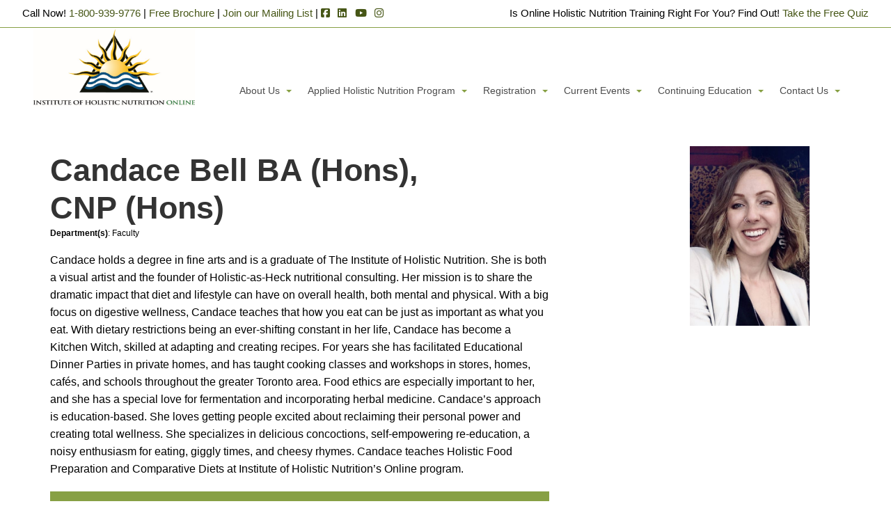

--- FILE ---
content_type: text/html; charset=UTF-8
request_url: https://ihn-on-line.com/staff/candace-bell-ba-hons-cnp-hons/
body_size: 21613
content:
<!DOCTYPE html>
<!--[if lt IE 7]>      <html class="no-js lt-ie9 lt-ie8 lt-ie7" lang="en-US"> <![endif]-->
<!--[if IE 7]>         <html class="no-js lt-ie9 lt-ie8" lang="en-US"> <![endif]-->
<!--[if IE 8]>         <html class="no-js lt-ie9" lang="en-US"> <![endif]-->
<html class="ie no-js" lang="en-US">

<head>
    <meta charset="UTF-8">
	<meta name="viewport" content="initial-scale=1.0, width=device-width">
    <meta name="theme-color" content="#727272">
    <title>Candace Bell BA (Hons), CNP (Hons) - Institute of Holistic Nutrition Online</title>

    
	<meta name='robots' content='index, follow, max-image-preview:large, max-snippet:-1, max-video-preview:-1' />
<meta name="dlm-version" content="5.0.15">
	<!-- This site is optimized with the Yoast SEO plugin v24.0 - https://yoast.com/wordpress/plugins/seo/ -->
	<link rel="canonical" href="https://ihn-on-line.com/staff/candace-bell-ba-hons-cnp-hons/" />
	<meta property="og:locale" content="en_US" />
	<meta property="og:type" content="article" />
	<meta property="og:title" content="Candace Bell BA (Hons), CNP (Hons) - Institute of Holistic Nutrition Online" />
	<meta property="og:description" content="Candace holds a degree in fine arts and is a graduate of The Institute of Holistic Nutrition. She is both a visual artist and the founder of Holistic-as-Heck nutritional consulting. Her mission is to share the dramatic impact that diet and lifestyle can have on overall health, both mental and physical. With a big focus" />
	<meta property="og:url" content="https://ihn-on-line.com/staff/candace-bell-ba-hons-cnp-hons/" />
	<meta property="og:site_name" content="Institute of Holistic Nutrition Online" />
	<meta property="article:publisher" content="https://www.facebook.com/instituteofholisticnutrition?nr" />
	<meta property="article:modified_time" content="2024-02-01T22:11:34+00:00" />
	<meta property="og:image" content="https://ihn-on-line.com/wp-content/uploads/2020/08/bell.jpg" />
	<meta property="og:image:width" content="403" />
	<meta property="og:image:height" content="605" />
	<meta property="og:image:type" content="image/jpeg" />
	<meta name="twitter:label1" content="Est. reading time" />
	<meta name="twitter:data1" content="2 minutes" />
	<script type="application/ld+json" class="yoast-schema-graph">{"@context":"https://schema.org","@graph":[{"@type":"WebPage","@id":"https://ihn-on-line.com/staff/candace-bell-ba-hons-cnp-hons/","url":"https://ihn-on-line.com/staff/candace-bell-ba-hons-cnp-hons/","name":"Candace Bell BA (Hons), CNP (Hons) - Institute of Holistic Nutrition Online","isPartOf":{"@id":"https://ihn-on-line.com/#website"},"primaryImageOfPage":{"@id":"https://ihn-on-line.com/staff/candace-bell-ba-hons-cnp-hons/#primaryimage"},"image":{"@id":"https://ihn-on-line.com/staff/candace-bell-ba-hons-cnp-hons/#primaryimage"},"thumbnailUrl":"https://ihn-on-line.com/wp-content/uploads/2020/08/bell.jpg","datePublished":"2020-08-12T15:37:38+00:00","dateModified":"2024-02-01T22:11:34+00:00","breadcrumb":{"@id":"https://ihn-on-line.com/staff/candace-bell-ba-hons-cnp-hons/#breadcrumb"},"inLanguage":"en-US","potentialAction":[{"@type":"ReadAction","target":["https://ihn-on-line.com/staff/candace-bell-ba-hons-cnp-hons/"]}]},{"@type":"ImageObject","inLanguage":"en-US","@id":"https://ihn-on-line.com/staff/candace-bell-ba-hons-cnp-hons/#primaryimage","url":"https://ihn-on-line.com/wp-content/uploads/2020/08/bell.jpg","contentUrl":"https://ihn-on-line.com/wp-content/uploads/2020/08/bell.jpg","width":403,"height":605},{"@type":"BreadcrumbList","@id":"https://ihn-on-line.com/staff/candace-bell-ba-hons-cnp-hons/#breadcrumb","itemListElement":[{"@type":"ListItem","position":1,"name":"Home","item":"https://ihn-on-line.com/"},{"@type":"ListItem","position":2,"name":"Candace Bell BA (Hons), CNP (Hons)"}]},{"@type":"WebSite","@id":"https://ihn-on-line.com/#website","url":"https://ihn-on-line.com/","name":"Institute of Holistic Nutrition Online","description":"Train Online to Become a Certified Nutritional Practitioner","publisher":{"@id":"https://ihn-on-line.com/#organization"},"potentialAction":[{"@type":"SearchAction","target":{"@type":"EntryPoint","urlTemplate":"https://ihn-on-line.com/?s={search_term_string}"},"query-input":{"@type":"PropertyValueSpecification","valueRequired":true,"valueName":"search_term_string"}}],"inLanguage":"en-US"},{"@type":"Organization","@id":"https://ihn-on-line.com/#organization","name":"Institute of Holistic Nutrition Online","url":"https://ihn-on-line.com/","logo":{"@type":"ImageObject","inLanguage":"en-US","@id":"https://ihn-on-line.com/#/schema/logo/image/","url":"https://ihn-on-line.com/wp-content/uploads/2020/07/ihn-online-logo-455x100-1.png","contentUrl":"https://ihn-on-line.com/wp-content/uploads/2020/07/ihn-online-logo-455x100-1.png","width":455,"height":100,"caption":"Institute of Holistic Nutrition Online"},"image":{"@id":"https://ihn-on-line.com/#/schema/logo/image/"},"sameAs":["https://www.facebook.com/instituteofholisticnutrition?nr","https://www.linkedin.com/school/the-institute-of-holistic-nutrition","https://www.youtube.com/channel/UCtn2ePsq20BW17U3fQbRong/feed"]}]}</script>
	<!-- / Yoast SEO plugin. -->


<link rel='dns-prefetch' href='//code.jquery.com' />
<link rel="alternate" type="application/rss+xml" title="Institute of Holistic Nutrition Online &raquo; Feed" href="https://ihn-on-line.com/feed/" />
<style id='wp-block-library-inline-css' type='text/css'>
:root{
  --wp-admin-theme-color:#007cba;
  --wp-admin-theme-color--rgb:0, 124, 186;
  --wp-admin-theme-color-darker-10:#006ba1;
  --wp-admin-theme-color-darker-10--rgb:0, 107, 161;
  --wp-admin-theme-color-darker-20:#005a87;
  --wp-admin-theme-color-darker-20--rgb:0, 90, 135;
  --wp-admin-border-width-focus:2px;
  --wp-block-synced-color:#7a00df;
  --wp-block-synced-color--rgb:122, 0, 223;
  --wp-bound-block-color:var(--wp-block-synced-color);
}
@media (min-resolution:192dpi){
  :root{
    --wp-admin-border-width-focus:1.5px;
  }
}
.wp-element-button{
  cursor:pointer;
}

:root{
  --wp--preset--font-size--normal:16px;
  --wp--preset--font-size--huge:42px;
}
:root .has-very-light-gray-background-color{
  background-color:#eee;
}
:root .has-very-dark-gray-background-color{
  background-color:#313131;
}
:root .has-very-light-gray-color{
  color:#eee;
}
:root .has-very-dark-gray-color{
  color:#313131;
}
:root .has-vivid-green-cyan-to-vivid-cyan-blue-gradient-background{
  background:linear-gradient(135deg, #00d084, #0693e3);
}
:root .has-purple-crush-gradient-background{
  background:linear-gradient(135deg, #34e2e4, #4721fb 50%, #ab1dfe);
}
:root .has-hazy-dawn-gradient-background{
  background:linear-gradient(135deg, #faaca8, #dad0ec);
}
:root .has-subdued-olive-gradient-background{
  background:linear-gradient(135deg, #fafae1, #67a671);
}
:root .has-atomic-cream-gradient-background{
  background:linear-gradient(135deg, #fdd79a, #004a59);
}
:root .has-nightshade-gradient-background{
  background:linear-gradient(135deg, #330968, #31cdcf);
}
:root .has-midnight-gradient-background{
  background:linear-gradient(135deg, #020381, #2874fc);
}

.has-regular-font-size{
  font-size:1em;
}

.has-larger-font-size{
  font-size:2.625em;
}

.has-normal-font-size{
  font-size:var(--wp--preset--font-size--normal);
}

.has-huge-font-size{
  font-size:var(--wp--preset--font-size--huge);
}

.has-text-align-center{
  text-align:center;
}

.has-text-align-left{
  text-align:left;
}

.has-text-align-right{
  text-align:right;
}

#end-resizable-editor-section{
  display:none;
}

.aligncenter{
  clear:both;
}

.items-justified-left{
  justify-content:flex-start;
}

.items-justified-center{
  justify-content:center;
}

.items-justified-right{
  justify-content:flex-end;
}

.items-justified-space-between{
  justify-content:space-between;
}

.screen-reader-text{
  border:0;
  clip:rect(1px, 1px, 1px, 1px);
  clip-path:inset(50%);
  height:1px;
  margin:-1px;
  overflow:hidden;
  padding:0;
  position:absolute;
  width:1px;
  word-wrap:normal !important;
}

.screen-reader-text:focus{
  background-color:#ddd;
  clip:auto !important;
  clip-path:none;
  color:#444;
  display:block;
  font-size:1em;
  height:auto;
  left:5px;
  line-height:normal;
  padding:15px 23px 14px;
  text-decoration:none;
  top:5px;
  width:auto;
  z-index:100000;
}
html :where(.has-border-color){
  border-style:solid;
}

html :where([style*=border-top-color]){
  border-top-style:solid;
}

html :where([style*=border-right-color]){
  border-right-style:solid;
}

html :where([style*=border-bottom-color]){
  border-bottom-style:solid;
}

html :where([style*=border-left-color]){
  border-left-style:solid;
}

html :where([style*=border-width]){
  border-style:solid;
}

html :where([style*=border-top-width]){
  border-top-style:solid;
}

html :where([style*=border-right-width]){
  border-right-style:solid;
}

html :where([style*=border-bottom-width]){
  border-bottom-style:solid;
}

html :where([style*=border-left-width]){
  border-left-style:solid;
}
html :where(img[class*=wp-image-]){
  height:auto;
  max-width:100%;
}
:where(figure){
  margin:0 0 1em;
}

html :where(.is-position-sticky){
  --wp-admin--admin-bar--position-offset:var(--wp-admin--admin-bar--height, 0px);
}

@media screen and (max-width:600px){
  html :where(.is-position-sticky){
    --wp-admin--admin-bar--position-offset:0px;
  }
}
</style>
<style id='classic-theme-styles-inline-css' type='text/css'>
/**
 * These rules are needed for backwards compatibility.
 * They should match the button element rules in the base theme.json file.
 */
.wp-block-button__link {
	color: #ffffff;
	background-color: #32373c;
	border-radius: 9999px; /* 100% causes an oval, but any explicit but really high value retains the pill shape. */

	/* This needs a low specificity so it won't override the rules from the button element if defined in theme.json. */
	box-shadow: none;
	text-decoration: none;

	/* The extra 2px are added to size solids the same as the outline versions.*/
	padding: calc(0.667em + 2px) calc(1.333em + 2px);

	font-size: 1.125em;
}

.wp-block-file__button {
	background: #32373c;
	color: #ffffff;
	text-decoration: none;
}

</style>
<link rel='stylesheet' id='webui-popover-css' href='https://ihn-on-line.com/wp-content/plugins/lifterlms/assets/vendor/webui-popover/jquery.webui-popover.css?ver=1.2.15' type='text/css' media='all' />
<link rel='stylesheet' id='lifterlms-styles-css' href='https://ihn-on-line.com/wp-content/plugins/lifterlms/assets/css/lifterlms.css?ver=1769444145' type='text/css' media='all' />
<link rel='stylesheet' id='er-2015-style-css' href='https://ihn-on-line.com/wp-content/themes/er-2015/style.css?userem=1&#038;ver=1738270790' type='text/css' media='all' />
<!--[if lt IE 9]>
<link rel='stylesheet' id='er-ie8-css' href='https://ihn-on-line.com/wp-content/themes/er-2015/assets/css/ie8.min.css?ver=1738270725' type='text/css' media='all' />
<![endif]-->
<link rel='stylesheet' id='er-2015-customizer-css' href='https://ihn-on-line.com/wp-content/themes/er-2015-child/assets/css/customizer.min.css?userem=1&#038;ver=1738270928' type='text/css' media='all' />
<link rel='stylesheet' id='er-2015-child-style-css' href='https://ihn-on-line.com/wp-content/themes/er-2015-child/style.css?userem=1&#038;ver=1738201546' type='text/css' media='all' />
<link rel='stylesheet' id='bsf-Defaults-css' href='https://ihn-on-line.com/wp-content/uploads/smile_fonts/Defaults/Defaults.css?ver=3.19.22' type='text/css' media='all' />
<link rel='stylesheet' id='um_modal-css' href='https://ihn-on-line.com/wp-content/plugins/ultimate-member/assets/css/um-modal.css?ver=2.9.1' type='text/css' media='all' />
<link rel='stylesheet' id='um_ui-css' href='https://ihn-on-line.com/wp-content/plugins/ultimate-member/assets/libs/jquery-ui/jquery-ui.css?ver=1.13.2' type='text/css' media='all' />
<link rel='stylesheet' id='um_tipsy-css' href='https://ihn-on-line.com/wp-content/plugins/ultimate-member/assets/libs/tipsy/tipsy.css?ver=1.0.0a' type='text/css' media='all' />
<link rel='stylesheet' id='um_raty-css' href='https://ihn-on-line.com/wp-content/plugins/ultimate-member/assets/libs/raty/um-raty.css?ver=2.6.0' type='text/css' media='all' />
<link rel='stylesheet' id='select2-css' href='https://ihn-on-line.com/wp-content/plugins/ultimate-member/assets/libs/select2/select2.css?ver=4.0.13' type='text/css' media='all' />
<link rel='stylesheet' id='um_fileupload-css' href='https://ihn-on-line.com/wp-content/plugins/ultimate-member/assets/css/um-fileupload.css?ver=2.9.1' type='text/css' media='all' />
<link rel='stylesheet' id='um_confirm-css' href='https://ihn-on-line.com/wp-content/plugins/ultimate-member/assets/libs/um-confirm/um-confirm.css?ver=1.0' type='text/css' media='all' />
<link rel='stylesheet' id='um_datetime-css' href='https://ihn-on-line.com/wp-content/plugins/ultimate-member/assets/libs/pickadate/default.css?ver=3.6.2' type='text/css' media='all' />
<link rel='stylesheet' id='um_datetime_date-css' href='https://ihn-on-line.com/wp-content/plugins/ultimate-member/assets/libs/pickadate/default.date.css?ver=3.6.2' type='text/css' media='all' />
<link rel='stylesheet' id='um_datetime_time-css' href='https://ihn-on-line.com/wp-content/plugins/ultimate-member/assets/libs/pickadate/default.time.css?ver=3.6.2' type='text/css' media='all' />
<link rel='stylesheet' id='um_fonticons_ii-css' href='https://ihn-on-line.com/wp-content/plugins/ultimate-member/assets/libs/legacy/fonticons/fonticons-ii.css?ver=2.9.1' type='text/css' media='all' />
<link rel='stylesheet' id='um_fonticons_fa-css' href='https://ihn-on-line.com/wp-content/plugins/ultimate-member/assets/libs/legacy/fonticons/fonticons-fa.css?ver=2.9.1' type='text/css' media='all' />
<link rel='stylesheet' id='um_fontawesome-css' href='https://ihn-on-line.com/wp-content/plugins/ultimate-member/assets/css/um-fontawesome.css?ver=6.5.2' type='text/css' media='all' />
<link rel='stylesheet' id='um_common-css' href='https://ihn-on-line.com/wp-content/plugins/ultimate-member/assets/css/common.css?ver=2.9.1' type='text/css' media='all' />
<link rel='stylesheet' id='um_responsive-css' href='https://ihn-on-line.com/wp-content/plugins/ultimate-member/assets/css/um-responsive.css?ver=2.9.1' type='text/css' media='all' />
<link rel='stylesheet' id='um_styles-css' href='https://ihn-on-line.com/wp-content/plugins/ultimate-member/assets/css/um-styles.css?ver=2.9.1' type='text/css' media='all' />
<link rel='stylesheet' id='um_crop-css' href='https://ihn-on-line.com/wp-content/plugins/ultimate-member/assets/libs/cropper/cropper.css?ver=1.6.1' type='text/css' media='all' />
<link rel='stylesheet' id='um_profile-css' href='https://ihn-on-line.com/wp-content/plugins/ultimate-member/assets/css/um-profile.css?ver=2.9.1' type='text/css' media='all' />
<link rel='stylesheet' id='um_account-css' href='https://ihn-on-line.com/wp-content/plugins/ultimate-member/assets/css/um-account.css?ver=2.9.1' type='text/css' media='all' />
<link rel='stylesheet' id='um_misc-css' href='https://ihn-on-line.com/wp-content/plugins/ultimate-member/assets/css/um-misc.css?ver=2.9.1' type='text/css' media='all' />
<link rel='stylesheet' id='um_default_css-css' href='https://ihn-on-line.com/wp-content/plugins/ultimate-member/assets/css/um-old-default.css?ver=2.9.1' type='text/css' media='all' />
<script type="text/javascript" src="https://ihn-on-line.com/wp-content/plugins/jquery-manager/assets/js/jquery-3.5.1.min.js" id="jquery-core-js"></script>
<script type="text/javascript" src="https://code.jquery.com/jquery-migrate-1.4.1.min.js?ver=1.4.1" id="jquery-migrate-js"></script>
<script type="text/javascript" src="https://ihn-on-line.com/wp-content/themes/er-2015/assets/js/vendor/modernizr.min.js?ver=1738270738" id="modernizr-js"></script>
<script type="text/javascript" src="https://ihn-on-line.com/wp-content/plugins/ultimate-member/assets/js/um-gdpr.js?ver=2.9.1" id="um-gdpr-js"></script>
<script></script><link rel="https://api.w.org/" href="https://ihn-on-line.com/wp-json/" /><link rel="alternate" title="JSON" type="application/json" href="https://ihn-on-line.com/wp-json/wp/v2/staffprofiles/1616" /><link rel="EditURI" type="application/rsd+xml" title="RSD" href="https://ihn-on-line.com/xmlrpc.php?rsd" />
<meta name="generator" content="WordPress 6.6.4" />
<link rel='shortlink' href='https://ihn-on-line.com/?p=1616' />
<link rel="alternate" title="oEmbed (JSON)" type="application/json+oembed" href="https://ihn-on-line.com/wp-json/oembed/1.0/embed?url=https%3A%2F%2Fihn-on-line.com%2Fstaff%2Fcandace-bell-ba-hons-cnp-hons%2F" />
<link rel="alternate" title="oEmbed (XML)" type="text/xml+oembed" href="https://ihn-on-line.com/wp-json/oembed/1.0/embed?url=https%3A%2F%2Fihn-on-line.com%2Fstaff%2Fcandace-bell-ba-hons-cnp-hons%2F&#038;format=xml" />
<meta name="generator" content="Redux 4.5.3" />		<style type="text/css">
			.um_request_name {
				display: none !important;
			}
		</style>
	<meta name="generator" content="Powered by WPBakery Page Builder - drag and drop page builder for WordPress."/>
<link rel="icon" href="https://ihn-on-line.com/wp-content/uploads/2020/07/cropped-ihn-favicon-3-opt-32x32.png" sizes="32x32" />
<link rel="icon" href="https://ihn-on-line.com/wp-content/uploads/2020/07/cropped-ihn-favicon-3-opt-192x192.png" sizes="192x192" />
<link rel="apple-touch-icon" href="https://ihn-on-line.com/wp-content/uploads/2020/07/cropped-ihn-favicon-3-opt-180x180.png" />
<meta name="msapplication-TileImage" content="https://ihn-on-line.com/wp-content/uploads/2020/07/cropped-ihn-favicon-3-opt-270x270.png" />
		<style type="text/css" id="wp-custom-css">
			.vaa-body{
	margin-bottom: 35px;
}

@media only screen and (min-width: 64.063em)
.full-width-header.is-sticky .header-container {
    height: 80px !important;
}

@media only screen and (min-width: 64.063em)
.full-width-header.is-sticky #header-logo {
    max-height: 80px !important;
}


/*VWO sticky footer test css*/

.chatbot-test-button{
	display:none;
}

.button.disabled, .button[disabled], button.disabled, button[disabled] {
	background-color: #87a044;
	border-color: #87a044;
}

#er-sticky-footer-menu {
	padding-right:100px
}

@media only screen and (max-width:600px){
	#er-sticky-footer-menu {
	padding-right:80px
}
}

#custom-header{
	position: relative;
    padding: 16px 0 8px 0;
    display: flex;
    justify-content: center;
}
#custom-header svg {
	position: absolute;
    top: 0;
    z-index: 1;
	width:100%;
}
#custom-header h3 {
	margin: 0;
    position: relative;
    z-index: 2;
    color: #fff;
	font-size:24px;
}
		</style>
		<noscript><style> .wpb_animate_when_almost_visible { opacity: 1; }</style></noscript><noscript><style id="rocket-lazyload-nojs-css">.rll-youtube-player, [data-lazy-src]{display:none !important;}</style></noscript>
    <!-- Google Tag Manager / Datalayer Variables -->
    <script> dataLayer = [{"pagePostType": "staffprofiles", "pagePostAuthor" : "er-dev","pageAttributes":"","pageCategory":"","pagePostDate":"20200812","postFormat":"page.php"}];</script>
    <!-- Google Analytics / TagManager -->
    <!-- Google Tag Manager -->
<script>(function(w,d,s,l,i){w[l]=w[l]||[];w[l].push({'gtm.start':
new Date().getTime(),event:'gtm.js'});var f=d.getElementsByTagName(s)[0],
j=d.createElement(s),dl=l!='dataLayer'?'&l='+l:'';j.async=true;j.src=
'https://www.googletagmanager.com/gtm.js?id='+i+dl;f.parentNode.insertBefore(j,f);
})(window,document,'script','dataLayer','GTM-KXZ5V9H');</script>
<!-- End Google Tag Manager -->
    <!-- Additional Includes -->
    <!-- Global site tag (gtag.js) - Google Ads: 10966162149 -->
<script async src="https://www.googletagmanager.com/gtag/js?id=AW-10966162149"></script>
<script>
  window.dataLayer = window.dataLayer || [];
  function gtag(){dataLayer.push(arguments);}
  gtag('js', new Date());

  gtag('config', 'AW-10966162149');
</script>

<!-- Begin - Tag Requestd by the user  -->
<!-- Google tag (gtag.js) -->
<script async src="https://www.googletagmanager.com/gtag/js?id=G-P79QHV6DMC"></script>
<script>
  window.dataLayer = window.dataLayer || [];
  function gtag(){dataLayer.push(arguments);}
  gtag('js', new Date());

  gtag('config', 'G-P79QHV6DMC');
</script>

<!-- End - Tag Requestd by the user  -->

<!-- Begin - Tag Requested by the user  2022-11-22 -->
<!-- Google tag (gtag.js) -->
<script async src="https://www.googletagmanager.com/gtag/js?id=G-7FVXXSHN8D"></script>
<script>
  window.dataLayer = window.dataLayer || [];
  function gtag(){dataLayer.push(arguments);}
  gtag('js', new Date());

  gtag('config', 'G-7FVXXSHN8D');
</script>
<!-- End - Tag Requested by the user 2022-11-22 -->

    
</head>
<body class="staffprofiles-template-default single single-staffprofiles postid-1616 wpb-js-composer js-comp-ver-7.9 vc_responsive" id="candace-bell-ba-hons-cnp-hons">
<a class="skip-to-content-link" href="#main">Skip to content</a>

    <!-- Google Tag Manager (noscript) -->
<noscript><iframe src="https://www.googletagmanager.com/ns.html?id=GTM-KXZ5V9H"
height="0" width="0" style="display:none;visibility:hidden"></iframe></noscript>
<!-- End Google Tag Manager (noscript) -->
<!--[if lt IE 8]>
<p class="browsehappy">You are using an <strong>outdated</strong> browser. Please <a title="upgrade your browser" href="http://browsehappy.com/">upgrade your browser</a> to improve your experience.</p>
<![endif]--><div class="full-width-header-wrapper">
    <header id="header" class="full-width-header">
                    <div class="pre-header clearfix">
                <div class="left">
                    <aside id="text-4" class="widget widget_text">			<div class="textwidget"><p>Call Now! <a title="Call this number" class="phone-link nowrap"  href="tel:18009399776">1-800-939-9776</a> | <a href="https://ihn-on-line.com/free-brochure/">Free Brochure</a> | <a href="https://ihn-on-line.com/subscribe-to-our-mailing-list/">Join our Mailing List</a> |             <span class="follow-us-inline "                           >
                                    <a target="_blank" href="https://www.facebook.com/instituteofholisticnutrition?nr" title="Facebook" rel="noopener">        <i title="facebook-square icon" class="fa fa-facebook-square fa-1x"                        aria-hidden="true"></i>
        </a>
                                    <a target="_blank" href="https://www.linkedin.com/school/the-institute-of-holistic-nutrition" title="LinkedIn" rel="noopener">        <i title="linkedin-square icon" class="fa fa-linkedin-square fa-1x"                        aria-hidden="true"></i>
        </a>
                                    <a target="_blank" href="https://www.youtube.com/channel/UCtn2ePsq20BW17U3fQbRong/feed" title="YouTube" rel="noopener">        <i title="youtube icon" class="fa fa-youtube fa-1x"                        aria-hidden="true"></i>
        </a>
                                    <a target="_blank" href="https://www.instagram.com/instituteofholisticnutrition/" title="Instagram" rel="noopener">        <i title="instagram icon" class="fa fa-instagram fa-1x"                        aria-hidden="true"></i>
        </a>
                            </span>
            </p>
</div>
		</aside>                </div>
                <div class="right">
                    <aside id="text-5" class="widget widget_text">			<div class="textwidget"><p>Is Online Holistic Nutrition Training Right For You? Find Out! <a href="https://forms.ihn-on-line.com/register-page" target="_blank" rel="noopener">Take the Free Quiz</a></p>
</div>
		</aside>                </div>
            </div>
                <div class="header-container">
            <div class="inner-header">
                <div class="logo logo-absolute">
                    <a href="https://ihn-on-line.com"><img id="header-logo"
                            src="https://ihn-on-line.com/wp-content/uploads/2023/08/Large_IHN_ONLINE_Logo.jpg"
                            alt="Institute of Holistic Nutrition Online Logo" /></a>
                </div>
                <div class="info">
                </div>

                <div class="top-bar-container sticky">
                    <nav id="top-bar" class="top-bar" data-topbar data-options="sticky_on: small">
                        <ul class="title-area">
                            <li class="name">
                                <span class="hide-for-large-up"><a href="https://ihn-on-line.com">
                                        Institute of Holistic Nutrition Online                                    </a></span>
                            </li>
                            <li class="toggle-topbar menu-icon"><a title="Menu" id="toggle-mobile-nav" class="menu-btn"
                                    href="#top-bar"><span>Menu</span></a>
                            </li>
                        </ul>
                        <section class="top-bar-section">
                            <div class="top-nav">
                                <ul id="menu-main-menu" class="top-bar-menu"><li id="menu-item-812" class="menu-item menu-item-type-custom menu-item-object-custom menu-item-has-children has-dropdown pushy-submenu menu-item-812"><a href="#">About Us</a>
<ul class="sub-menu dropdown">
	<li id="menu-item-3666" class="menu-item menu-item-type-custom menu-item-object-custom menu-item-3666"><a href="https://instituteofholisticnutrition.com/testimonials/">Testimonials</a></li>
	<li id="menu-item-748" class="menu-item menu-item-type-custom menu-item-object-custom menu-item-748"><a href="https://instituteofholisticnutrition.com/about-us/alumni/">Alumni Profiles</a></li>
	<li id="menu-item-713" class="menu-item menu-item-type-post_type menu-item-object-page menu-item-713"><a href="https://ihn-on-line.com/frequently-asked-questions/">Frequently Asked Questions</a></li>
	<li id="menu-item-1526" class="menu-item menu-item-type-post_type menu-item-object-page menu-item-1526"><a href="https://ihn-on-line.com/we-support/">We Support</a></li>
	<li id="menu-item-1344" class="menu-item menu-item-type-custom menu-item-object-custom menu-item-1344"><a target="_blank" rel="noopener" href="https://instituteofholisticnutrition.com/alumni-authors/">Alumni Authors</a></li>
	<li id="menu-item-1345" class="menu-item menu-item-type-custom menu-item-object-custom menu-item-1345"><a target="_blank" rel="noopener" href="https://instituteofholisticnutrition.com/about-us/employment-opportunities/">Career Opportunities</a></li>
</ul>
</li>
<li id="menu-item-950" class="menu-item menu-item-type-post_type menu-item-object-programs menu-item-has-children has-dropdown pushy-submenu menu-item-950"><a href="https://ihn-on-line.com/programs/applied-holistic-nutrition/">Applied Holistic Nutrition Program</a>
<ul class="sub-menu dropdown">
	<li id="menu-item-717" class="menu-item menu-item-type-post_type menu-item-object-page menu-item-717"><a href="https://ihn-on-line.com/the-institute-of-holistic-nutrition-online-advantage/">IHN Online Advantage</a></li>
	<li id="menu-item-1362" class="menu-item menu-item-type-post_type menu-item-object-programs menu-item-1362"><a href="https://ihn-on-line.com/programs/applied-holistic-nutrition/">Program Overview</a></li>
	<li id="menu-item-2986" class="menu-item menu-item-type-custom menu-item-object-custom menu-item-has-children has-dropdown pushy-submenu menu-item-2986"><a href="#">Program Options</a>
<ul class="sub-menu dropdown">
		<li id="menu-item-2950" class="menu-item menu-item-type-post_type menu-item-object-page menu-item-2950"><a href="https://ihn-on-line.com/live-applied-holistic-nutrition-program/">ONLINE LIVE</a></li>
		<li id="menu-item-2934" class="menu-item menu-item-type-post_type menu-item-object-page menu-item-2934"><a href="https://ihn-on-line.com/online-self-paced-applied-holistic-nutrition-program/">ONLINE SELF PACED</a></li>
	</ul>
</li>
	<li id="menu-item-2491" class="menu-item menu-item-type-post_type menu-item-object-page menu-item-2491"><a href="https://ihn-on-line.com/courses-ihn/">Courses</a></li>
	<li id="menu-item-715" class="menu-item menu-item-type-post_type menu-item-object-page menu-item-715"><a href="https://ihn-on-line.com/certification/">Certification</a></li>
	<li id="menu-item-3667" class="menu-item menu-item-type-custom menu-item-object-custom menu-item-3667"><a href="https://instituteofholisticnutrition.com/our-program/faculty/faculty-global/">Faculty</a></li>
</ul>
</li>
<li id="menu-item-814" class="menu-item menu-item-type-custom menu-item-object-custom menu-item-has-children has-dropdown pushy-submenu menu-item-814"><a href="#">Registration</a>
<ul class="sub-menu dropdown">
	<li id="menu-item-756" class="menu-item menu-item-type-post_type menu-item-object-page menu-item-756"><a href="https://ihn-on-line.com/application-requirements/">Application Requirements</a></li>
	<li id="menu-item-1150" class="menu-item menu-item-type-post_type menu-item-object-page menu-item-1150"><a href="https://ihn-on-line.com/apply-online/">Apply Online</a></li>
	<li id="menu-item-770" class="menu-item menu-item-type-post_type menu-item-object-page menu-item-770"><a href="https://ihn-on-line.com/tuition/">Tuition</a></li>
</ul>
</li>
<li id="menu-item-2624" class="menu-item menu-item-type-custom menu-item-object-custom menu-item-has-children has-dropdown pushy-submenu menu-item-2624"><a href="#">Current Events</a>
<ul class="sub-menu dropdown">
	<li id="menu-item-2625" class="menu-item menu-item-type-custom menu-item-object-custom menu-item-2625"><a href="https://instituteofholisticnutrition.com/webinars/">Current &#038; Past Webinars</a></li>
	<li id="menu-item-2626" class="menu-item menu-item-type-custom menu-item-object-custom menu-item-2626"><a href="https://instituteofholisticnutrition.com/about-us/alumni/ihn-this-week/">IHN This Week</a></li>
	<li id="menu-item-2628" class="menu-item menu-item-type-custom menu-item-object-custom menu-item-2628"><a href="https://instituteofholisticnutrition.com/open-house/toronto/">Virtual Open Houses</a></li>
	<li id="menu-item-2629" class="menu-item menu-item-type-custom menu-item-object-custom menu-item-2629"><a href="https://instituteofholisticnutrition.com/current-events/lectures-events-workshops/">Lectures, Events &#038; Workshops</a></li>
</ul>
</li>
<li id="menu-item-2217" class="menu-item menu-item-type-custom menu-item-object-custom menu-item-has-children has-dropdown pushy-submenu menu-item-2217"><a target="_blank" rel="noopener" href="https://instituteofholisticnutrition.com/continuing-education/certified-courses/">Continuing Education</a>
<ul class="sub-menu dropdown">
	<li id="menu-item-2631" class="menu-item menu-item-type-custom menu-item-object-custom menu-item-2631"><a href="https://instituteofholisticnutrition.com/continuing-education/certified-courses/">Live + Online Certificate Courses</a></li>
	<li id="menu-item-2633" class="menu-item menu-item-type-custom menu-item-object-custom menu-item-2633"><a href="https://instituteofholisticnutrition.com/htma-course/">Hair Tissue Mineral Analysis (HTMA) Level 1 Practitioner</a></li>
	<li id="menu-item-2632" class="menu-item menu-item-type-custom menu-item-object-custom menu-item-2632"><a href="https://instituteofholisticnutrition.com/hair-tissue-mineral-analysis-htma-level-2-practitioner/">Hair Tissue Mineral Analysis (HTMA) Level 2 Practitioner</a></li>
</ul>
</li>
<li id="menu-item-29" class="menu-item menu-item-type-post_type menu-item-object-page menu-item-has-children has-dropdown pushy-submenu menu-item-29"><a href="https://ihn-on-line.com/contact-us/">Contact Us</a>
<ul class="sub-menu dropdown">
	<li id="menu-item-1341" class="show-for-large-up menu-item menu-item-type-post_type menu-item-object-page menu-item-1341"><a href="https://ihn-on-line.com/contact-us/">Contact Us</a></li>
	<li id="menu-item-53" class="menu-item menu-item-type-post_type menu-item-object-page menu-item-53"><a href="https://ihn-on-line.com/apply-online/">Apply Online</a></li>
	<li id="menu-item-1886" class="menu-item menu-item-type-custom menu-item-object-custom menu-item-has-children has-dropdown pushy-submenu menu-item-1886"><a href="#">Login Portal</a>
<ul class="sub-menu dropdown">
		<li id="menu-item-1884" class="menu-item menu-item-type-custom menu-item-object-custom menu-item-1884"><a target="_blank" rel="noopener" href="https://ihnsonis.jenzabarcloud.com/studsect.cfm">Student Login</a></li>
		<li id="menu-item-1885" class="menu-item menu-item-type-custom menu-item-object-custom menu-item-1885"><a target="_blank" rel="noopener" href="https://ihnsonis.jenzabarcloud.com/facsect.cfm">Faculty Login</a></li>
	</ul>
</li>
</ul>
</li>
</ul>                                <ul id="search-menu" class="right hide-for-medium-down">
                                    <li id="menu-item-search" class="menu-item">
                                        <div id="top-bar-search">
                                            <form role="search" method="get" class="searchform"
                                                action="https://ihn-on-line.com/">
                                                <input type="text" title="Search"
                                                    value="" name="s" id="s"
                                                    placeholder="Search..." />
                                            </form>
                                        </div>
                                        <a id="show-topbar-search" title="Show search field" href="#"><i
                                                class="fa fa-search"></i></a>
                                    </li>
                                </ul>
                            </div>
                        </section>
                    </nav>
                </div>
            </div>
        </div>
    </header>
</div>
<div id="page" class="wrapper clearfix row l-right-column">
    <main id="main">
        <div class="inner-wrap">
            
                
<article id="post-1616" class="post-1616 staffprofiles type-staffprofiles status-publish has-post-thumbnail hentry staffdepartments-faculty">
    <div class="entry-content">
        <div class='row'>
            <div class='columns medium-4 medium-push-8'>
                                    <div class="staff-profile-portrait-full">
                        <img width="403" height="605" src="https://ihn-on-line.com/wp-content/uploads/2020/08/bell.jpg" class="attachment-full_size size-full_size wp-post-image" alt="" decoding="async" fetchpriority="high" srcset="https://ihn-on-line.com/wp-content/uploads/2020/08/bell.jpg 403w, https://ihn-on-line.com/wp-content/uploads/2020/08/bell-200x300.jpg 200w" sizes="(max-width: 403px) 100vw, 403px" />                    </div>
                            </div>
            <div class='columns medium-8 medium-pull-4'>
                <div class="staff-profile-title">
                    <h1>Candace Bell BA (Hons), CNP (Hons)</h1>
                                        <p class="dept"><strong>Department(s)</strong>: Faculty</p>                                    </div>
                <p>Candace holds a degree in fine arts and is a graduate of The Institute of Holistic Nutrition. She is both a visual artist and the founder of Holistic-as-Heck nutritional consulting. Her mission is to share the dramatic impact that diet and lifestyle can have on overall health, both mental and physical. With a big focus on digestive wellness, Candace teaches that how you eat can be just as important as what you eat. With dietary restrictions being an ever-shifting constant in her life, Candace has become a Kitchen Witch, skilled at adapting and creating recipes. For years she has facilitated Educational Dinner Parties in private homes, and has taught cooking classes and workshops in stores, homes, cafés, and schools throughout the greater Toronto area. Food ethics are especially important to her, and she has a special love for fermentation and incorporating herbal medicine. Candace’s approach is education-based. She loves getting people excited about reclaiming their personal power and creating total wellness. She specializes in delicious concoctions, self-empowering re-education, a noisy enthusiasm for eating, giggly times, and cheesy rhymes. Candace teaches Holistic Food Preparation and Comparative Diets at Institute of Holistic Nutrition’s Online program.</p>
        <div class="er-accordion-wrapper">
            <dl class="er-accordion accordion " data-id="1"
                data-accordion="">
                <dt></dt>
                <dd class="accordion-navigation">
                    <a id="panelvsbkduzqi71-heading"
                        class="panel-heading accordion-heading-icon-closed"
                        href="#panelvsbkduzqi71" title="Accordion Toggle">
                        HFP04 Holistic Food Preparation                    </a>
                    <div id="panelvsbkduzqi71" class="content">
                        </p>
<div><b>Holistic Food Preparation</b> introduces students to the art and science of cooking, bringing the hallmark of optimal health and nourishment to the table. The holistic kitchen is a unique laboratory where pure, natural, and whole ingredients are transformed into vibrant, nutrient-dense, and delicious dishes. There is a focus on the importance of food quality (organics), food ethics, seasonality, locality, as well as traditional methods of preparation that emphasize digestion. While a variety of theories and approaches are taught, students should expect to have a lot of fun! This course provides hands-on experience in food preparation and eating, with the intention of health and healing. It includes invigorating power drinks, deeply-nourishing soups, nutritive one-pot dishes, and clean energy snacks that include a new dimension in culinary theories through the fascinating principles of Ayurveda. Emphasis is placed on the proper preparation of grains, seeds and legumes through milling, soaking, sprouting, and fermentation. Students are taught how to choose high-quality oils and fats with beneficial properties, and which preserve and enhance the nutritional value of other foods. Raw foods, fermented condiments and vegetables, along with other high enzyme preparations will be explored. All cooking classes are vegetarian. Students will be taught and evaluated on plant-based recipe creation, individual presentation of a select recipe, and essential skills to ensure a mastery of safe handling of specialized kitchen tools, equipment, knife skills, and minimizing food waste.</div>
<div></div>
<div></div>
<div><b>Learning Outcomes:</b></div>
<div>• How to make a suite of aromatic, flavourful, nutritious, healing, and “yummy” holistic cuisine!</div>
<div>• How properly made foods &#8220;replace, reinoculate, and repair&#8221; in aid of various conditions, with a focus on maximum absorbability.</div>
<div>• Why eating food as close to its natural state as possible makes the difference between optimal health and disease.<br />
• The ability to curate well-produced meal plans and recipes for clients with diverse needs, including food sensitivities, health conditions, cultural and personal preferences.</div>
<div>• The confident and enthusiastic use of novel combinations and properties of herbs, spices, grains and seaweeds.</div>
<div>• Perform basic operations in the kitchen, including time management for complex recipes.<br />
• To develop both simple and complex recipes with the intent to impact health, happiness and longevity.<br />
• Ability to make informed choices about fats sources as well as dried legumes and grains, vegetables, fruits, herbaceous plants, and their collective impact on health.</div>
<div></div>
<div><b>Holistic Food Preparation</b> provides students with the age-old traditions and contemporary concepts and skills necessary to plan and craft therapeutic menus and recipes as part of their professional protocol development with clients. Experiential in nature, this course will transcend a student’s current views on what they think it means to make “good food,” and embrace the depth in holistic cooking that contributes to whole health and vitality.</div>
<p>                    </div>
                </dd>
            </dl>
        </div>
        
        <div class="er-accordion-wrapper">
            <dl class="er-accordion accordion " data-id="2"
                data-accordion="">
                <dt></dt>
                <dd class="accordion-navigation">
                    <a id="panelehfcs2xuwt2-heading"
                        class="panel-heading accordion-heading-icon-closed"
                        href="#panelehfcs2xuwt2" title="Accordion Toggle">
                        CD011 Comparative Diets                    </a>
                    <div id="panelehfcs2xuwt2" class="content">
                        This course provides a holistic model methodology in evaluating principles of food dynamics, nutrient proportions, holistic individuality, the law of opposites, food combining, and more. Students learn and assess the many therapeutic benefits and limitations of several alternative diet approaches, including: modern diets (intermittent fasting, macrobiotics), food combining (colour-therapy/rainbow diet), high protein diets (Ketogenic, Paleo), Vegetarian approaches (plant-based/vegetarian/vegan variations, fruitarian, raw food), as well as cleansing and detoxification diets (caffeine, alcohol, and nicotine detoxes, juice fasts). With the knowledge gained in this course, students will be able to identify individual’s dietary imbalances, and analyze macronutrient proportions to design custom health-promoting diets and lifestyle programs.                    </div>
                </dd>
            </dl>
        </div>
        
            </div>
        </div>
            </div><!-- .entry-content -->

    <footer class="entry-footer">
        
            </footer><!-- .entry-footer -->
</article><!-- #post-## -->

            
        </div> <!-- /inner-wrap -->
    </main> <!-- /main -->


    </div> <!-- /page -->


<div class="pre-footer wrapper">
    <div class="row row-gutterless">
        <div class="column small-12 medium-12 pre-footer text-center">
            <aside id="er_accreditationautowidget-2" class="widget widget_er_accreditationautowidget"><h2>Accreditations</h2>
        <div class="widget-body">
            <ul class="accreditation-logos accreditation-logos-4 accreditation-has-title">
                                                        <li class="accreditation-1162 ">
                        <div class="accred-logo-title">
                            <div class="accreditation-logo">
                                <a href="https://cannp.ca/" target="_blank" title=""><img width="350" height="250" src="https://ihn-on-line.com/wp-content/uploads/2020/07/cannp-logo.jpg" class="widget-accreditation-icon wp-post-image" alt="Canadian Association of Natural Nutritional Practitioners" style="max-height:90px" decoding="async" loading="lazy" srcset="https://ihn-on-line.com/wp-content/uploads/2020/07/cannp-logo.jpg 350w, https://ihn-on-line.com/wp-content/uploads/2020/07/cannp-logo-300x214.jpg 300w" sizes="(max-width: 350px) 100vw, 350px" /></a>                            </div>
                            <div class="accreditation-title">Canadian Association of Natural Nutritional Practitioners</div>                        </div>
                                            </li>
                                                        <li class="accreditation-1161 ">
                        <div class="accred-logo-title">
                            <div class="accreditation-logo">
                                <a href="http://ionc.org/" target="_blank" title=""><img width="650" height="150" src="https://ihn-on-line.com/wp-content/uploads/2020/07/ionc-logo.png" class="widget-accreditation-icon wp-post-image" alt="International Organization of Nutritional Consultants" style="max-height:90px" decoding="async" loading="lazy" srcset="https://ihn-on-line.com/wp-content/uploads/2020/07/ionc-logo.png 650w, https://ihn-on-line.com/wp-content/uploads/2020/07/ionc-logo-300x69.png 300w" sizes="(max-width: 650px) 100vw, 650px" /></a>                            </div>
                            <div class="accreditation-title">International Organization of Nutritional Consultants</div>                        </div>
                                            </li>
                                                        <li class="accreditation-1166 ">
                        <div class="accred-logo-title">
                            <div class="accreditation-logo">
                                <a href="https://www.nanp.org/" target="_blank" title=""><img width="520" height="270" src="https://ihn-on-line.com/wp-content/uploads/2020/07/nanp-logo.png" class="widget-accreditation-icon wp-post-image" alt="National Association of Nutrition Professionals" style="max-height:90px" decoding="async" loading="lazy" srcset="https://ihn-on-line.com/wp-content/uploads/2020/07/nanp-logo.png 520w, https://ihn-on-line.com/wp-content/uploads/2020/07/nanp-logo-300x156.png 300w" sizes="(max-width: 520px) 100vw, 520px" /></a>                            </div>
                            <div class="accreditation-title">National Association of Nutrition Professionals</div>                        </div>
                                            </li>
                                                        <li class="accreditation-3371 ">
                        <div class="accred-logo-title">
                            <div class="accreditation-logo">
                                <a href="https://www.anpq.qc.ca/" target="_blank" title=""><img width="860" height="541" src="https://ihn-on-line.com/wp-content/uploads/2024/09/image004.png" class="widget-accreditation-icon wp-post-image" alt="Association des Naturopathes Professionnels du Québec" style="max-height:90px" decoding="async" loading="lazy" srcset="https://ihn-on-line.com/wp-content/uploads/2024/09/image004.png 860w, https://ihn-on-line.com/wp-content/uploads/2024/09/image004-300x189.png 300w, https://ihn-on-line.com/wp-content/uploads/2024/09/image004-768x483.png 768w" sizes="(max-width: 860px) 100vw, 860px" /></a>                            </div>
                            <div class="accreditation-title">Association des Naturopathes Professionnels du Québec</div>                        </div>
                                            </li>
                            </ul>
        </div>
        </aside>        </div>
    </div>
</div>

<footer id="footer">
        <div class="tagline">
        <div class="wrapper">
            <h3>Get Your Holistic Nutrition Career Training Started Today! <span class="no-orphans">Call <a class="phone" title="Call" href="tel:18009399776">1-800-939-9776</a></span></h3>
        </div>
    </div>
        <div class="wrapper clearfix row footer-wrapper">
        
<div id="supplementary" class="row">

            <div id="first" class="widget-area columns small-12 medium-3" role="complementary">
            <aside id="nav_menu-4" class="widget widget_nav_menu"><span class="widget-title">About Us</span><div class="menu-footer-1-container"><ul id="menu-footer-1" class="menu"><li id="menu-item-841" class="menu-item menu-item-type-post_type menu-item-object-page menu-item-841"><a href="https://ihn-on-line.com/frequently-asked-questions/">Frequently Asked Questions</a></li>
<li id="menu-item-952" class="menu-item menu-item-type-post_type menu-item-object-page menu-item-952"><a href="https://ihn-on-line.com/about-us-testimonials/">Testimonials</a></li>
<li id="menu-item-1528" class="menu-item menu-item-type-post_type menu-item-object-page menu-item-1528"><a href="https://ihn-on-line.com/we-support/">We Support</a></li>
</ul></div></aside><aside id="nav_menu-7" class="widget widget_nav_menu"><span class="widget-title">Login</span><div class="menu-footer-4-container"><ul id="menu-footer-4" class="menu"><li id="menu-item-906" class="menu-item menu-item-type-custom menu-item-object-custom menu-item-906"><a href="https://ihnsonis.jenzabarcloud.com/index.cfm">Login Portal</a></li>
</ul></div></aside>        </div><!-- #first .widget-area -->
    
            <div id="second" class="widget-area columns small-12 medium-3" role="complementary">
            <aside id="nav_menu-5" class="widget widget_nav_menu"><span class="widget-title">Our Program</span><div class="menu-footer-2-container"><ul id="menu-footer-2" class="menu"><li id="menu-item-951" class="menu-item menu-item-type-post_type menu-item-object-programs menu-item-951"><a href="https://ihn-on-line.com/programs/applied-holistic-nutrition/">Diploma in Applied Holistic Nutrition</a></li>
<li id="menu-item-844" class="menu-item menu-item-type-post_type menu-item-object-page menu-item-844"><a href="https://ihn-on-line.com/the-institute-of-holistic-nutrition-online-advantage/">IHN Online Advantage</a></li>
<li id="menu-item-845" class="menu-item menu-item-type-post_type menu-item-object-page menu-item-845"><a href="https://ihn-on-line.com/program-options/">Program Options</a></li>
<li id="menu-item-846" class="menu-item menu-item-type-post_type menu-item-object-page menu-item-846"><a href="https://ihn-on-line.com/courses/">Courses</a></li>
<li id="menu-item-847" class="menu-item menu-item-type-post_type menu-item-object-page menu-item-847"><a href="https://ihn-on-line.com/certification/">Certification</a></li>
<li id="menu-item-1824" class="menu-item menu-item-type-post_type menu-item-object-page menu-item-1824"><a href="https://ihn-on-line.com/faculty/">Faculty</a></li>
</ul></div></aside>        </div><!-- #second .widget-area -->
    
            <div id="third" class="widget-area columns small-12 medium-3" role="complementary">
            <aside id="nav_menu-6" class="widget widget_nav_menu"><span class="widget-title">Current Events</span><div class="menu-footer-3-container"><ul id="menu-footer-3" class="menu"><li id="menu-item-900" class="menu-item menu-item-type-custom menu-item-object-custom menu-item-900"><a href="https://instituteofholisticnutrition.com/webinars/">Current &#038; Past Webinars</a></li>
<li id="menu-item-901" class="menu-item menu-item-type-custom menu-item-object-custom menu-item-901"><a href="https://instituteofholisticnutrition.com/open-house/toronto/">Virtual Open Houses</a></li>
<li id="menu-item-902" class="menu-item menu-item-type-custom menu-item-object-custom menu-item-902"><a href="https://instituteofholisticnutrition.com/current-events/guest-speakers/">Evening Lectures &#038; Workshops</a></li>
</ul></div></aside>        </div><!-- #third .widget-area -->
    
            <div id="fourth" class="widget-area columns small-12 medium-3" role="complementary">
            <aside id="text-7" class="widget widget_text"><span class="widget-title">Institute of Holistic Nutrition Online</span>			<div class="textwidget"><p>Email: <a title="registration@ihn-on-line.com" href="mailto:registration@ihn-on-line.com" target="_blank" rel="noopener">registration@ihn-on-line.com</a><br />
Phone: <a class="phone-link campus-phone-link nowrap" title="Phone Number" href="tel:18009399776" target="_blank" rel="noopener">1-800-939-9776</a></p>
</div>
		</aside><aside id="text-6" class="widget widget_text">			<div class="textwidget">            <span class="follow-us-inline "                           >
                                    <a target="_blank" href="https://www.facebook.com/instituteofholisticnutrition?nr" title="Facebook" rel="noopener">        <i title="facebook-square icon" class="fa fa-facebook-square fa-2x"                        aria-hidden="true"></i>
        </a>
                                    <a target="_blank" href="https://www.linkedin.com/school/the-institute-of-holistic-nutrition" title="LinkedIn" rel="noopener">        <i title="linkedin-square icon" class="fa fa-linkedin-square fa-2x"                        aria-hidden="true"></i>
        </a>
                                    <a target="_blank" href="https://www.youtube.com/channel/UCtn2ePsq20BW17U3fQbRong/feed" title="YouTube" rel="noopener">        <i title="youtube icon" class="fa fa-youtube fa-2x"                        aria-hidden="true"></i>
        </a>
                                    <a target="_blank" href="https://www.instagram.com/instituteofholisticnutrition/" title="Instagram" rel="noopener">        <i title="instagram icon" class="fa fa-instagram fa-2x"                        aria-hidden="true"></i>
        </a>
                            </span>
            
</div>
		</aside>        </div><!-- #third .widget-area -->
        
</div><!-- #supplementary -->                <div class="row">
    <div class="large-12 columns">
            </div>
</div>

        <div class="row">
            <div class="large-12 columns copyright">
                &copy; 2026 Institute of Holistic Nutrition Online. All Rights Reserved.            </div>
        </div>
    </div>
</footer>


<!-- Get Info Modal -->
<div id="get-info-modal" class="reveal-modal" role="dialog" aria-label="Get the Details! Form" data-reveal>
    <a class="close-reveal-modal" href="#" title="Close Form">&#215;</a>
    <div class="modal-content row">

    </div>
</div>
<!-- /get info now -->


<!-- REM Unit Polyfill -->
<!-- Hardcoded until https://core.trac.wordpress.org/ticket/22249 -->
<!--[if lt IE 9]>
<script src="https://ihn-on-line.com/wp-content/themes/er-2015/assets/js/vendor/rem.js"></script>
<script src="https://ihn-on-line.com/wp-content/themes/er-2015/assets/js/vendor/respond.min.js"></script>
<![endif]-->

            <script type="text/javascript">
                window.program_mappings = {"Protected: Diploma in Applied Holistic Nutrition – Draft":[],"Diploma in Applied Holistic Nutrition":[]};
                window.program_campus_title = {"program":"Program","campus":"Campus"};
                window.program_areas = [];
                window.program_order = 'no';
                window.campus_order = 'no';
                window.campus_list = [];
                window.program_not_sure = 0;
                window.program_not_sure_text = 'Not Sure';
                window.default_program = '';
                window.default_campus = '';
                window.select_order = 'program';
                window.use_alternate_submit_action = 0;
                window.alternate_submit_action = 'https://ihn-on-line.com/wp-admin/admin-post.php?action=alternate';
            </script>

            
<!-- Remarketing Code -->
<div class="remarketing-code"></div>


<div id="um_upload_single" style="display:none;"></div>

<div id="um_view_photo" style="display:none;">
	<a href="javascript:void(0);" data-action="um_remove_modal" class="um-modal-close" aria-label="Close view photo modal">
		<i class="um-faicon-times"></i>
	</a>

	<div class="um-modal-body photo">
		<div class="um-modal-photo"></div>
	</div>
</div>
<script src="https://kit.fontawesome.com/7ddfb6c602.js" crossorigin="anonymous"></script><script id="llms-inline-footer-scripts" type="text/javascript">// llms-obj.
window.llms = window.llms || {};
// llms-ajaxurl.
window.llms.ajaxurl = "https://ihn-on-line.com/wp-admin/admin-ajax.php";
// llms-ajax-nonce.
window.llms.ajax_nonce = "fe82bd7a9f";
// llms-tracking-settings.
window.llms.tracking = '{"nonce":"e2744e2375","events":[]}';
// llms-LLMS-obj.
window.LLMS = window.LLMS || {};
// llms-l10n.
window.LLMS.l10n = window.LLMS.l10n || {}; window.LLMS.l10n.strings = {"This is a %2$s %1$s String":"This is a %2$s %1$s String","You do not have permission to access this content":"You do not have permission to access this content","There is an issue with your chosen password.":"There is an issue with your chosen password.","Too Short":"Too Short","Very Weak":"Very Weak","Weak":"Weak","Medium":"Medium","Strong":"Strong","Mismatch":"Mismatch","Members Only Pricing":"Members Only Pricing","Are you sure you want to cancel your subscription?":"Are you sure you want to cancel your subscription?","New Lesson":"New Lesson","lessons":"lessons","lesson":"lesson","Section %1$d: %2$s":"Section %1$d: %2$s","Lesson %1$d: %2$s":"Lesson %1$d: %2$s","%1$s Quiz":"%1$s Quiz","questions":"questions","question":"question","New Quiz":"New Quiz","quizzes":"quizzes","quiz":"quiz","New Section":"New Section","sections":"sections","section":"section","General Settings":"General Settings","Video Embed URL":"Video Embed URL","Audio Embed URL":"Audio Embed URL","Free Lesson":"Free Lesson","Free lessons can be accessed without enrollment.":"Free lessons can be accessed without enrollment.","Require Passing Grade on Quiz":"Require Passing Grade on Quiz","When enabled, students must pass this quiz before the lesson can be completed.":"When enabled, students must pass this quiz before the lesson can be completed.","Require Passing Grade on Assignment":"Require Passing Grade on Assignment","When enabled, students must pass this assignment before the lesson can be completed.":"When enabled, students must pass this assignment before the lesson can be completed.","Lesson Weight":"Lesson Weight","POINTS":"POINTS","Determines the weight of the lesson when calculating the overall grade of the course.":"Determines the weight of the lesson when calculating the overall grade of the course.","Prerequisite":"Prerequisite","Course Drip Method":"Course Drip Method","Drip settings are currently set at the course level, under the Restrictions settings tab. Disable to allow lesson level drip settings.":"Drip settings are currently set at the course level, under the Restrictions settings tab. Disable to allow lesson level drip settings.","Edit Course":"Edit Course","Drip settings can be set at the course level to release course content at a specified interval, in the Restrictions settings tab.":"Drip settings can be set at the course level to release course content at a specified interval, in the Restrictions settings tab.","Drip Method":"Drip Method","None":"None","On a specific date":"On a specific date","# of days after course enrollment":"# of days after course enrollment","# of days after course start date":"# of days after course start date","# of days after prerequisite lesson completion":"# of days after prerequisite lesson completion","# of days":"# of days","Date":"Date","Time":"Time","Description":"Description","Passing Percentage":"Passing Percentage","Minimum percentage of total points required to pass the quiz":"Minimum percentage of total points required to pass the quiz","Limit Attempts":"Limit Attempts","Limit the maximum number of times a student can take this quiz":"Limit the maximum number of times a student can take this quiz","Time Limit":"Time Limit","Enforce a maximum number of minutes a student can spend on each attempt":"Enforce a maximum number of minutes a student can spend on each attempt","Can be resumed":"Can be resumed","Allow a new attempt on this quiz to be resumed":"Allow a new attempt on this quiz to be resumed","Show Correct Answers":"Show Correct Answers","When enabled, students will be shown the correct answer to any question they answered incorrectly.":"When enabled, students will be shown the correct answer to any question they answered incorrectly.","Randomize Question Order":"Randomize Question Order","Display questions in a random order for each attempt. Content questions are locked into their defined positions.":"Display questions in a random order for each attempt. Content questions are locked into their defined positions.","Disable Retake":"Disable Retake","Prevent quiz retake after student passed the quiz.":"Prevent quiz retake after student passed the quiz.","Question Bank":"Question Bank","A question bank helps prevent cheating and reinforces learning by allowing instructors to create assessments with randomized questions pulled from a bank of questions. (Available in Advanced Quizzes addon)":"A question bank helps prevent cheating and reinforces learning by allowing instructors to create assessments with randomized questions pulled from a bank of questions. (Available in Advanced Quizzes addon)","Get LifterLMS Advanced Quizzes":"Get LifterLMS Advanced Quizzes","Are you sure you want to detach this %s?":"Are you sure you want to detach this %s?","Select an image":"Select an image","Use this image":"Use this image","Are you sure you want to move this %s to the trash?":"Are you sure you want to move this %s to the trash?","%1$s Assignment":"%1$s Assignment","Add Existing Assignment":"Add Existing Assignment","Search for existing assignments...":"Search for existing assignments...","Get Your Students Taking Action":"Get Your Students Taking Action","Get Assignments Now!":"Get Assignments Now!","Unlock LifterLMS Assignments":"Unlock LifterLMS Assignments","Close":"Close","Add Existing Lesson":"Add Existing Lesson","Search for existing lessons...":"Search for existing lessons...","Searching...":"Searching...","Attach":"Attach","Clone":"Clone","ID":"ID","Are you sure you want to delete this question?":"Are you sure you want to delete this question?","Add Existing Question":"Add Existing Question","Search for existing questions...":"Search for existing questions...","An error occurred while trying to load the questions. Please refresh the page and try again.":"An error occurred while trying to load the questions. Please refresh the page and try again.","Add Existing Quiz":"Add Existing Quiz","Search for existing quizzes...":"Search for existing quizzes...","Add a Question":"Add a Question","Use SoundCloud or Spotify audio URLS.":"Use SoundCloud or Spotify audio URLS.","Permalink":"Permalink","Use YouTube, Vimeo, or Wistia video URLS.":"Use YouTube, Vimeo, or Wistia video URLS.","Select an Image":"Select an Image","Select Image":"Select Image","An error was encountered generating the export":"An error was encountered generating the export","Select a Course\/Membership":"Select a Course\/Membership","Select a student":"Select a student","Error: %s":"Error: %s","Filter by Student(s)":"Filter by Student(s)","Error":"Error","Request timed out":"Request timed out","Retry":"Retry","Launch Course Builder":"Launch Course Builder","There was an error loading the necessary resources. Please try again.":"There was an error loading the necessary resources. Please try again.","After deleting this access plan, any students subscribed to this plan will still have access and will continue to make recurring payments according to the access plan's settings. If you wish to terminate their plans you must do so manually. This action cannot be reversed.":"After deleting this access plan, any students subscribed to this plan will still have access and will continue to make recurring payments according to the access plan&#039;s settings. If you wish to terminate their plans you must do so manually. This action cannot be reversed.","An error was encountered during the save attempt. Please try again.":"An error was encountered during the save attempt. Please try again.","Please select a student to enroll":"Please select a student to enroll","Are you sure you want to delete this row? This cannot be undone.":"Are you sure you want to delete this row? This cannot be undone.","Click okay to enroll all active members into the selected course. Enrollment will take place in the background and you may leave your site after confirmation. This action cannot be undone!":"Click okay to enroll all active members into the selected course. Enrollment will take place in the background and you may leave your site after confirmation. This action cannot be undone!","\"%s\" is already in the course list.":"&quot;%s&quot; is already in the course list.","Remove course":"Remove course","Enroll All Members":"Enroll All Members","Cancel":"Cancel","Refund":"Refund","Record a Manual Payment":"Record a Manual Payment","Copy this code and paste it into the desired area":"Copy this code and paste it into the desired area","View":"View","Remarks to Student":"Remarks to Student","points":"points","Are you sure you wish to quit this quiz attempt?":"Are you sure you wish to quit this quiz attempt?","Grading Quiz...":"Grading Quiz...","Loading Question...":"Loading Question...","An unknown error occurred. Please try again.":"An unknown error occurred. Please try again.","Loading Quiz...":"Loading Quiz...","Exit Quiz":"Exit Quiz","Time Remaining":"Time Remaining","Next Question":"Next Question","Complete Quiz":"Complete Quiz","Previous Question":"Previous Question","Loading...":"Loading...","You must select an answer to continue.":"You must select an answer to continue."};
</script><style id='global-styles-inline-css' type='text/css'>
:root{--wp--preset--aspect-ratio--square: 1;--wp--preset--aspect-ratio--4-3: 4/3;--wp--preset--aspect-ratio--3-4: 3/4;--wp--preset--aspect-ratio--3-2: 3/2;--wp--preset--aspect-ratio--2-3: 2/3;--wp--preset--aspect-ratio--16-9: 16/9;--wp--preset--aspect-ratio--9-16: 9/16;--wp--preset--color--black: #000000;--wp--preset--color--cyan-bluish-gray: #abb8c3;--wp--preset--color--white: #ffffff;--wp--preset--color--pale-pink: #f78da7;--wp--preset--color--vivid-red: #cf2e2e;--wp--preset--color--luminous-vivid-orange: #ff6900;--wp--preset--color--luminous-vivid-amber: #fcb900;--wp--preset--color--light-green-cyan: #7bdcb5;--wp--preset--color--vivid-green-cyan: #00d084;--wp--preset--color--pale-cyan-blue: #8ed1fc;--wp--preset--color--vivid-cyan-blue: #0693e3;--wp--preset--color--vivid-purple: #9b51e0;--wp--preset--gradient--vivid-cyan-blue-to-vivid-purple: linear-gradient(135deg,rgba(6,147,227,1) 0%,rgb(155,81,224) 100%);--wp--preset--gradient--light-green-cyan-to-vivid-green-cyan: linear-gradient(135deg,rgb(122,220,180) 0%,rgb(0,208,130) 100%);--wp--preset--gradient--luminous-vivid-amber-to-luminous-vivid-orange: linear-gradient(135deg,rgba(252,185,0,1) 0%,rgba(255,105,0,1) 100%);--wp--preset--gradient--luminous-vivid-orange-to-vivid-red: linear-gradient(135deg,rgba(255,105,0,1) 0%,rgb(207,46,46) 100%);--wp--preset--gradient--very-light-gray-to-cyan-bluish-gray: linear-gradient(135deg,rgb(238,238,238) 0%,rgb(169,184,195) 100%);--wp--preset--gradient--cool-to-warm-spectrum: linear-gradient(135deg,rgb(74,234,220) 0%,rgb(151,120,209) 20%,rgb(207,42,186) 40%,rgb(238,44,130) 60%,rgb(251,105,98) 80%,rgb(254,248,76) 100%);--wp--preset--gradient--blush-light-purple: linear-gradient(135deg,rgb(255,206,236) 0%,rgb(152,150,240) 100%);--wp--preset--gradient--blush-bordeaux: linear-gradient(135deg,rgb(254,205,165) 0%,rgb(254,45,45) 50%,rgb(107,0,62) 100%);--wp--preset--gradient--luminous-dusk: linear-gradient(135deg,rgb(255,203,112) 0%,rgb(199,81,192) 50%,rgb(65,88,208) 100%);--wp--preset--gradient--pale-ocean: linear-gradient(135deg,rgb(255,245,203) 0%,rgb(182,227,212) 50%,rgb(51,167,181) 100%);--wp--preset--gradient--electric-grass: linear-gradient(135deg,rgb(202,248,128) 0%,rgb(113,206,126) 100%);--wp--preset--gradient--midnight: linear-gradient(135deg,rgb(2,3,129) 0%,rgb(40,116,252) 100%);--wp--preset--font-size--small: 13px;--wp--preset--font-size--medium: 20px;--wp--preset--font-size--large: 36px;--wp--preset--font-size--x-large: 42px;--wp--preset--spacing--20: 0.44rem;--wp--preset--spacing--30: 0.67rem;--wp--preset--spacing--40: 1rem;--wp--preset--spacing--50: 1.5rem;--wp--preset--spacing--60: 2.25rem;--wp--preset--spacing--70: 3.38rem;--wp--preset--spacing--80: 5.06rem;--wp--preset--shadow--natural: 6px 6px 9px rgba(0, 0, 0, 0.2);--wp--preset--shadow--deep: 12px 12px 50px rgba(0, 0, 0, 0.4);--wp--preset--shadow--sharp: 6px 6px 0px rgba(0, 0, 0, 0.2);--wp--preset--shadow--outlined: 6px 6px 0px -3px rgba(255, 255, 255, 1), 6px 6px rgba(0, 0, 0, 1);--wp--preset--shadow--crisp: 6px 6px 0px rgba(0, 0, 0, 1);}:where(.is-layout-flex){gap: 0.5em;}:where(.is-layout-grid){gap: 0.5em;}body .is-layout-flex{display: flex;}.is-layout-flex{flex-wrap: wrap;align-items: center;}.is-layout-flex > :is(*, div){margin: 0;}body .is-layout-grid{display: grid;}.is-layout-grid > :is(*, div){margin: 0;}:where(.wp-block-columns.is-layout-flex){gap: 2em;}:where(.wp-block-columns.is-layout-grid){gap: 2em;}:where(.wp-block-post-template.is-layout-flex){gap: 1.25em;}:where(.wp-block-post-template.is-layout-grid){gap: 1.25em;}.has-black-color{color: var(--wp--preset--color--black) !important;}.has-cyan-bluish-gray-color{color: var(--wp--preset--color--cyan-bluish-gray) !important;}.has-white-color{color: var(--wp--preset--color--white) !important;}.has-pale-pink-color{color: var(--wp--preset--color--pale-pink) !important;}.has-vivid-red-color{color: var(--wp--preset--color--vivid-red) !important;}.has-luminous-vivid-orange-color{color: var(--wp--preset--color--luminous-vivid-orange) !important;}.has-luminous-vivid-amber-color{color: var(--wp--preset--color--luminous-vivid-amber) !important;}.has-light-green-cyan-color{color: var(--wp--preset--color--light-green-cyan) !important;}.has-vivid-green-cyan-color{color: var(--wp--preset--color--vivid-green-cyan) !important;}.has-pale-cyan-blue-color{color: var(--wp--preset--color--pale-cyan-blue) !important;}.has-vivid-cyan-blue-color{color: var(--wp--preset--color--vivid-cyan-blue) !important;}.has-vivid-purple-color{color: var(--wp--preset--color--vivid-purple) !important;}.has-black-background-color{background-color: var(--wp--preset--color--black) !important;}.has-cyan-bluish-gray-background-color{background-color: var(--wp--preset--color--cyan-bluish-gray) !important;}.has-white-background-color{background-color: var(--wp--preset--color--white) !important;}.has-pale-pink-background-color{background-color: var(--wp--preset--color--pale-pink) !important;}.has-vivid-red-background-color{background-color: var(--wp--preset--color--vivid-red) !important;}.has-luminous-vivid-orange-background-color{background-color: var(--wp--preset--color--luminous-vivid-orange) !important;}.has-luminous-vivid-amber-background-color{background-color: var(--wp--preset--color--luminous-vivid-amber) !important;}.has-light-green-cyan-background-color{background-color: var(--wp--preset--color--light-green-cyan) !important;}.has-vivid-green-cyan-background-color{background-color: var(--wp--preset--color--vivid-green-cyan) !important;}.has-pale-cyan-blue-background-color{background-color: var(--wp--preset--color--pale-cyan-blue) !important;}.has-vivid-cyan-blue-background-color{background-color: var(--wp--preset--color--vivid-cyan-blue) !important;}.has-vivid-purple-background-color{background-color: var(--wp--preset--color--vivid-purple) !important;}.has-black-border-color{border-color: var(--wp--preset--color--black) !important;}.has-cyan-bluish-gray-border-color{border-color: var(--wp--preset--color--cyan-bluish-gray) !important;}.has-white-border-color{border-color: var(--wp--preset--color--white) !important;}.has-pale-pink-border-color{border-color: var(--wp--preset--color--pale-pink) !important;}.has-vivid-red-border-color{border-color: var(--wp--preset--color--vivid-red) !important;}.has-luminous-vivid-orange-border-color{border-color: var(--wp--preset--color--luminous-vivid-orange) !important;}.has-luminous-vivid-amber-border-color{border-color: var(--wp--preset--color--luminous-vivid-amber) !important;}.has-light-green-cyan-border-color{border-color: var(--wp--preset--color--light-green-cyan) !important;}.has-vivid-green-cyan-border-color{border-color: var(--wp--preset--color--vivid-green-cyan) !important;}.has-pale-cyan-blue-border-color{border-color: var(--wp--preset--color--pale-cyan-blue) !important;}.has-vivid-cyan-blue-border-color{border-color: var(--wp--preset--color--vivid-cyan-blue) !important;}.has-vivid-purple-border-color{border-color: var(--wp--preset--color--vivid-purple) !important;}.has-vivid-cyan-blue-to-vivid-purple-gradient-background{background: var(--wp--preset--gradient--vivid-cyan-blue-to-vivid-purple) !important;}.has-light-green-cyan-to-vivid-green-cyan-gradient-background{background: var(--wp--preset--gradient--light-green-cyan-to-vivid-green-cyan) !important;}.has-luminous-vivid-amber-to-luminous-vivid-orange-gradient-background{background: var(--wp--preset--gradient--luminous-vivid-amber-to-luminous-vivid-orange) !important;}.has-luminous-vivid-orange-to-vivid-red-gradient-background{background: var(--wp--preset--gradient--luminous-vivid-orange-to-vivid-red) !important;}.has-very-light-gray-to-cyan-bluish-gray-gradient-background{background: var(--wp--preset--gradient--very-light-gray-to-cyan-bluish-gray) !important;}.has-cool-to-warm-spectrum-gradient-background{background: var(--wp--preset--gradient--cool-to-warm-spectrum) !important;}.has-blush-light-purple-gradient-background{background: var(--wp--preset--gradient--blush-light-purple) !important;}.has-blush-bordeaux-gradient-background{background: var(--wp--preset--gradient--blush-bordeaux) !important;}.has-luminous-dusk-gradient-background{background: var(--wp--preset--gradient--luminous-dusk) !important;}.has-pale-ocean-gradient-background{background: var(--wp--preset--gradient--pale-ocean) !important;}.has-electric-grass-gradient-background{background: var(--wp--preset--gradient--electric-grass) !important;}.has-midnight-gradient-background{background: var(--wp--preset--gradient--midnight) !important;}.has-small-font-size{font-size: var(--wp--preset--font-size--small) !important;}.has-medium-font-size{font-size: var(--wp--preset--font-size--medium) !important;}.has-large-font-size{font-size: var(--wp--preset--font-size--large) !important;}.has-x-large-font-size{font-size: var(--wp--preset--font-size--x-large) !important;}
</style>
<style id='core-block-supports-inline-css' type='text/css'>
/**
 * Core styles: block-supports
 */

</style>
<script type="text/javascript" src="https://ihn-on-line.com/wp-includes/js/jquery/ui/core.js?ver=1.13.3" id="jquery-ui-core-js"></script>
<script type="text/javascript" src="https://ihn-on-line.com/wp-includes/js/jquery/ui/tooltip.js?ver=1.13.3" id="jquery-ui-tooltip-js"></script>
<script type="text/javascript" src="https://ihn-on-line.com/wp-includes/js/jquery/ui/datepicker.js?ver=1.13.3" id="jquery-ui-datepicker-js"></script>
<script type="text/javascript" id="jquery-ui-datepicker-js-after">
/* <![CDATA[ */
jQuery(function(jQuery){jQuery.datepicker.setDefaults({"closeText":"Close","currentText":"Today","monthNames":["January","February","March","April","May","June","July","August","September","October","November","December"],"monthNamesShort":["Jan","Feb","Mar","Apr","May","Jun","Jul","Aug","Sep","Oct","Nov","Dec"],"nextText":"Next","prevText":"Previous","dayNames":["Sunday","Monday","Tuesday","Wednesday","Thursday","Friday","Saturday"],"dayNamesShort":["Sun","Mon","Tue","Wed","Thu","Fri","Sat"],"dayNamesMin":["S","M","T","W","T","F","S"],"dateFormat":"MM d, yy","firstDay":0,"isRTL":false});});
/* ]]> */
</script>
<script type="text/javascript" src="https://ihn-on-line.com/wp-includes/js/jquery/ui/mouse.js?ver=1.13.3" id="jquery-ui-mouse-js"></script>
<script type="text/javascript" src="https://ihn-on-line.com/wp-includes/js/jquery/ui/slider.js?ver=1.13.3" id="jquery-ui-slider-js"></script>
<script type="text/javascript" src="https://ihn-on-line.com/wp-content/plugins/lifterlms/assets/vendor/webui-popover/jquery.webui-popover.js?ver=1.2.15" id="webui-popover-js"></script>
<script type="text/javascript" src="https://ihn-on-line.com/wp-includes/js/dist/hooks.js?ver=2e6d63e772894a800ba8" id="wp-hooks-js"></script>
<script type="text/javascript" src="https://ihn-on-line.com/wp-includes/js/dist/i18n.js?ver=2aff907006e2aa00e26e" id="wp-i18n-js"></script>
<script type="text/javascript" id="wp-i18n-js-after">
/* <![CDATA[ */
wp.i18n.setLocaleData( { 'text direction\u0004ltr': [ 'ltr' ] } );
/* ]]> */
</script>
<script type="text/javascript" src="https://ihn-on-line.com/wp-content/plugins/lifterlms/assets/js/llms.js?ver=1769444145" id="llms-js"></script>
<script type="text/javascript" src="https://ihn-on-line.com/wp-content/plugins/lifterlms/assets/js/llms-ajax.js?ver=7.8.7" id="llms-ajax-js"></script>
<script type="text/javascript" src="https://ihn-on-line.com/wp-content/plugins/lifterlms/assets/js/llms-form-checkout.js?ver=1769444145" id="llms-form-checkout-js"></script>
<script type="text/javascript" id="dlm-xhr-js-extra">
/* <![CDATA[ */
var dlmXHRtranslations = {"error":"An error occurred while trying to download the file. Please try again.","not_found":"Download does not exist.","no_file_path":"No file path defined.","no_file_paths":"No file paths defined.","filetype":"Download is not allowed for this file type.","file_access_denied":"Access denied to this file.","access_denied":"Access denied. You do not have permission to download this file.","security_error":"Something is wrong with the file path.","file_not_found":"File not found."};
/* ]]> */
</script>
<script type="text/javascript" id="dlm-xhr-js-before">
/* <![CDATA[ */
const dlmXHR = {"xhr_links":{"class":["download-link","download-button"]},"prevent_duplicates":true,"ajaxUrl":"https:\/\/ihn-on-line.com\/wp-admin\/admin-ajax.php"}; dlmXHRinstance = {}; const dlmXHRGlobalLinks = "https://ihn-on-line.com/files/"; const dlmNonXHRGlobalLinks = []; dlmXHRgif = "https://ihn-on-line.com/wp-includes/images/spinner.gif"; const dlmXHRProgress = "1"
/* ]]> */
</script>
<script type="text/javascript" src="https://ihn-on-line.com/wp-content/plugins/download-monitor/assets/js/dlm-xhr.js?ver=5.0.15" id="dlm-xhr-js"></script>
<script type="text/javascript" id="dlm-xhr-js-after">
/* <![CDATA[ */
document.addEventListener("dlm-xhr-modal-data", function(event) { if ("undefined" !== typeof event.detail.headers["x-dlm-tc-required"]) { event.detail.data["action"] = "dlm_terms_conditions_modal"; event.detail.data["dlm_modal_response"] = "true"; }});
document.addEventListener("dlm-xhr-modal-data", function(event) {if ("undefined" !== typeof event.detail.headers["x-dlm-members-locked"]) {event.detail.data["action"] = "dlm_members_conditions_modal";event.detail.data["dlm_modal_response"] = "true";event.detail.data["dlm_members_form_redirect"] = "https://ihn-on-line.com/staff/candace-bell-ba-hons-cnp-hons/";}});
/* ]]> */
</script>
<script type="text/javascript" id="er-app-js-js-extra">
/* <![CDATA[ */
var wp_vars = {"siteUrl":"https:\/\/ihn-on-line.com","templateUrl":"https:\/\/ihn-on-line.com\/wp-content\/themes\/er-2015","stylesheetUrl":"https:\/\/ihn-on-line.com\/wp-content\/themes\/er-2015-child"};
/* ]]> */
</script>
<script type="text/javascript" src="https://ihn-on-line.com/wp-content/themes/er-2015/assets/js/app.js?ver=1738270730" id="er-app-js-js"></script>
<script type="text/javascript" src="https://ihn-on-line.com/wp-includes/js/underscore.min.js?ver=1.13.4" id="underscore-js"></script>
<script type="text/javascript" id="wp-util-js-extra">
/* <![CDATA[ */
var _wpUtilSettings = {"ajax":{"url":"\/wp-admin\/admin-ajax.php"}};
/* ]]> */
</script>
<script type="text/javascript" src="https://ihn-on-line.com/wp-includes/js/wp-util.js?ver=6.6.4" id="wp-util-js"></script>
<script type="text/javascript" src="https://ihn-on-line.com/wp-content/plugins/ultimate-member/assets/libs/tipsy/tipsy.js?ver=1.0.0a" id="um_tipsy-js"></script>
<script type="text/javascript" src="https://ihn-on-line.com/wp-content/plugins/ultimate-member/assets/libs/um-confirm/um-confirm.js?ver=1.0" id="um_confirm-js"></script>
<script type="text/javascript" src="https://ihn-on-line.com/wp-content/plugins/ultimate-member/assets/libs/pickadate/picker.js?ver=3.6.2" id="um_datetime-js"></script>
<script type="text/javascript" src="https://ihn-on-line.com/wp-content/plugins/ultimate-member/assets/libs/pickadate/picker.date.js?ver=3.6.2" id="um_datetime_date-js"></script>
<script type="text/javascript" src="https://ihn-on-line.com/wp-content/plugins/ultimate-member/assets/libs/pickadate/picker.time.js?ver=3.6.2" id="um_datetime_time-js"></script>
<script type="text/javascript" id="um_common-js-extra">
/* <![CDATA[ */
var um_common_variables = {"locale":"en_US"};
var um_common_variables = {"locale":"en_US"};
/* ]]> */
</script>
<script type="text/javascript" src="https://ihn-on-line.com/wp-content/plugins/ultimate-member/assets/js/common.js?ver=2.9.1" id="um_common-js"></script>
<script type="text/javascript" src="https://ihn-on-line.com/wp-content/plugins/ultimate-member/assets/libs/cropper/cropper.js?ver=1.6.1" id="um_crop-js"></script>
<script type="text/javascript" id="um_frontend_common-js-extra">
/* <![CDATA[ */
var um_frontend_common_variables = [];
/* ]]> */
</script>
<script type="text/javascript" src="https://ihn-on-line.com/wp-content/plugins/ultimate-member/assets/js/common-frontend.js?ver=2.9.1" id="um_frontend_common-js"></script>
<script type="text/javascript" src="https://ihn-on-line.com/wp-content/plugins/ultimate-member/assets/js/um-modal.js?ver=2.9.1" id="um_modal-js"></script>
<script type="text/javascript" src="https://ihn-on-line.com/wp-content/plugins/ultimate-member/assets/libs/jquery-form/jquery-form.js?ver=2.9.1" id="um_jquery_form-js"></script>
<script type="text/javascript" src="https://ihn-on-line.com/wp-content/plugins/ultimate-member/assets/libs/fileupload/fileupload.js?ver=2.9.1" id="um_fileupload-js"></script>
<script type="text/javascript" src="https://ihn-on-line.com/wp-content/plugins/ultimate-member/assets/js/um-functions.js?ver=2.9.1" id="um_functions-js"></script>
<script type="text/javascript" src="https://ihn-on-line.com/wp-content/plugins/ultimate-member/assets/js/um-responsive.js?ver=2.9.1" id="um_responsive-js"></script>
<script type="text/javascript" src="https://ihn-on-line.com/wp-content/plugins/ultimate-member/assets/js/um-conditional.js?ver=2.9.1" id="um_conditional-js"></script>
<script type="text/javascript" src="https://ihn-on-line.com/wp-content/plugins/ultimate-member/assets/libs/select2/select2.full.js?ver=4.0.13" id="select2-js"></script>
<script type="text/javascript" src="https://ihn-on-line.com/wp-content/plugins/ultimate-member/assets/libs/select2/i18n/en.js?ver=4.0.13" id="um_select2_locale-js"></script>
<script type="text/javascript" src="https://ihn-on-line.com/wp-content/plugins/ultimate-member/assets/libs/raty/um-raty.js?ver=2.6.0" id="um_raty-js"></script>
<script type="text/javascript" id="um_scripts-js-extra">
/* <![CDATA[ */
var um_scripts = {"max_upload_size":"67108864","nonce":"3c160e2802"};
/* ]]> */
</script>
<script type="text/javascript" src="https://ihn-on-line.com/wp-content/plugins/ultimate-member/assets/js/um-scripts.js?ver=2.9.1" id="um_scripts-js"></script>
<script type="text/javascript" src="https://ihn-on-line.com/wp-content/plugins/ultimate-member/assets/js/um-profile.js?ver=2.9.1" id="um_profile-js"></script>
<script type="text/javascript" src="https://ihn-on-line.com/wp-content/plugins/ultimate-member/assets/js/um-account.js?ver=2.9.1" id="um_account-js"></script>
<script></script>		<script type="text/javascript">
			jQuery( window ).on( 'load', function() {
				jQuery('input[name="um_request"]').val('');
			});
		</script>
	
<div style="display:none">
<script 
  src="https://widgets.leadconnectorhq.com/loader.js"  
  data-resources-url="https://widgets.leadconnectorhq.com/chat-widget/loader.js" 
 data-widget-id="671eaf994c17af1cf9b37034"  > 
 </script></div>

</body>
</html>

--- FILE ---
content_type: text/html; charset=UTF-8
request_url: https://ihn-on-line.com/wp-content/themes/er-2015/inc/form-json.php
body_size: 291
content:
{"useragent":"Mozilla\/5.0 (Macintosh; Intel Mac OS X 10_15_7) AppleWebKit\/537.36 (KHTML, like Gecko) Chrome\/131.0.0.0 Safari\/537.36; ClaudeBot\/1.0; +claudebot@anthropic.com)","creative":false,"network":false,"keyword":false,"device":false,"lead_src":false,"landing_page":"ihn-on-line.com\/staff\/candace-bell-ba-hons-cnp-hons\/","sn":false,"dn":false,"cpgn":false,"adg":false,"webad":false,"site":false,"gclid":false,"http_referer":"https:\/\/ihn-on-line.com","searchengine":false,"ip_addr":"52.15.47.82","date_time":"2026-01-26 11:15:50","user_device":"Desktop","er_lp_stats":""}

--- FILE ---
content_type: text/css
request_url: https://ihn-on-line.com/wp-content/plugins/lifterlms/assets/css/lifterlms.css?ver=1769444145
body_size: 140644
content:
@charset "UTF-8";
.llms-pagination ul:before, .llms-pagination ul:after,
.llms-form-fields:before,
.llms-checkout-cols-2:before,
.llms-access-plans:before,
.llms-loop-list:before,
.llms-cols:before,
.llms-form-fields:after,
.llms-checkout-cols-2:after,
.llms-access-plans:after,
.llms-loop-list:after,
.llms-cols:after {
  content: " ";
  display: table;
}
.llms-pagination ul:after,
.llms-form-fields:after,
.llms-checkout-cols-2:after,
.llms-access-plans:after,
.llms-loop-list:after,
.llms-cols:after {
  clear: both;
}

.llms-cols .llms-col {
  width: 100%;
}
@media all and (min-width: 600px) {
  .llms-cols [class*=llms-col-] {
    float: left;
  }
}

.llms-flex-cols {
  display: -webkit-box;
  display: -ms-flexbox;
  display: flex;
  -webkit-box-orient: horizontal;
  -webkit-box-direction: normal;
      -ms-flex-flow: row wrap;
          flex-flow: row wrap;
}
.llms-flex-cols [class*=llms-col] {
  -webkit-box-flex: 0;
      -ms-flex: 0 1 auto;
          flex: 0 1 auto;
  width: 100%;
}

@media all and (min-width: 600px) {
  .llms-cols .llms-col-1, .llms-flex-cols .llms-col-1 {
    width: 100%;
  }
  .llms-cols .llms-col-2, .llms-flex-cols .llms-col-2 {
    width: 50%;
  }
  .llms-cols .llms-col-3, .llms-flex-cols .llms-col-3 {
    width: 33.3333333333%;
  }
  .llms-cols .llms-col-4, .llms-flex-cols .llms-col-4 {
    width: 25%;
  }
  .llms-cols .llms-col-5, .llms-flex-cols .llms-col-5 {
    width: 20%;
  }
  .llms-cols .llms-col-6, .llms-flex-cols .llms-col-6 {
    width: 16.6666666667%;
  }
  .llms-cols .llms-col-7, .llms-flex-cols .llms-col-7 {
    width: 14.2857142857%;
  }
  .llms-cols .llms-col-8, .llms-flex-cols .llms-col-8 {
    width: 12.5%;
  }
  .llms-cols .llms-col-9, .llms-flex-cols .llms-col-9 {
    width: 11.1111111111%;
  }
  .llms-cols .llms-col-10, .llms-flex-cols .llms-col-10 {
    width: 10%;
  }
  .llms-cols .llms-col-11, .llms-flex-cols .llms-col-11 {
    width: 9.0909090909%;
  }
  .llms-cols .llms-col-12, .llms-flex-cols .llms-col-12 {
    width: 8.3333333333%;
  }
}
.llms-button-action,
.llms-button-danger,
.llms-button-primary,
.llms-button-secondary {
  border: none;
  border-radius: 8px;
  color: #fefefe;
  cursor: pointer;
  display: inline-block;
  font-size: 18px;
  font-weight: 700;
  text-decoration: none;
  text-shadow: none;
  line-height: 1;
  margin: 0;
  max-width: 100%;
  padding: 12px 24px;
  position: relative;
  -webkit-transition: all 0.5s ease;
  transition: all 0.5s ease;
}
.llms-button-action:disabled,
.llms-button-danger:disabled,
.llms-button-primary:disabled,
.llms-button-secondary:disabled {
  opacity: 0.5;
}
.llms-button-action:hover, .llms-button-action:active,
.llms-button-danger:hover,
.llms-button-danger:active,
.llms-button-primary:hover,
.llms-button-primary:active,
.llms-button-secondary:hover,
.llms-button-secondary:active {
  color: #fefefe;
}
.llms-button-action:focus,
.llms-button-danger:focus,
.llms-button-primary:focus,
.llms-button-secondary:focus {
  color: #fefefe;
}
.llms-button-action.auto,
.llms-button-danger.auto,
.llms-button-primary.auto,
.llms-button-secondary.auto {
  width: auto;
}
.llms-button-action.full,
.llms-button-danger.full,
.llms-button-primary.full,
.llms-button-secondary.full {
  display: block;
  text-align: center;
  width: 100%;
}
.llms-button-action.square,
.llms-button-danger.square,
.llms-button-primary.square,
.llms-button-secondary.square {
  padding: 12px;
}
.llms-button-action.small,
.llms-button-danger.small,
.llms-button-primary.small,
.llms-button-secondary.small {
  font-size: 13px;
  padding: 8px 14px;
}
.llms-button-action.small.square,
.llms-button-danger.small.square,
.llms-button-primary.small.square,
.llms-button-secondary.small.square {
  padding: 8px;
}
.llms-button-action.large,
.llms-button-danger.large,
.llms-button-primary.large,
.llms-button-secondary.large {
  font-size: 18px;
  line-height: 1.2;
  padding: 16px 32px;
}
.llms-button-action.large.square,
.llms-button-danger.large.square,
.llms-button-primary.large.square,
.llms-button-secondary.large.square {
  padding: 16px;
}
.llms-button-action.large .fa,
.llms-button-danger.large .fa,
.llms-button-primary.large .fa,
.llms-button-secondary.large .fa {
  left: -7px;
  position: relative;
}

/* Fix for cases where link color overrides the button color */
a.llms-button-action,
a.llms-button-danger,
a.llms-button-primary {
  color: #fefefe;
}

.llms-button-primary {
  background: #466dd8;
}
.llms-button-primary:hover, .llms-button-primary.clicked {
  background: #274eba;
}
.llms-button-primary:focus, .llms-button-primary:active {
  background: #6888df;
}

.llms-button-secondary {
  background: #e1e1e1;
  color: #444;
}
.llms-button-secondary:hover {
  color: #414141;
  background: #cdcdcd;
}
.llms-button-secondary:focus, .llms-button-secondary:active {
  color: #414141;
  background: #ebebeb;
}

/* Fix for cases where link color overrides the button color */
a.llms-button-secondary {
  color: #444;
}

.llms-button-action {
  background: #c05621;
}
.llms-button-action:hover, .llms-button-action.clicked {
  background: #f67d28;
}
.llms-button-action:focus, .llms-button-action:active {
  background: #faad76;
}

.llms-button-danger {
  background: #bb231c;
}
.llms-button-danger:hover {
  background: #981c17;
}
.llms-button-danger:focus, .llms-button-danger:active {
  background: #cd261f;
}

.llms-button-outline {
  background: transparent;
  border: 3px solid #1D2327;
  border-radius: 8px;
  color: #1D2327;
  cursor: pointer;
  font-size: 16px;
  font-weight: 700;
  text-decoration: none;
  text-shadow: none;
  line-height: 1;
  margin: 0;
  max-width: 100%;
  padding: 12px 24px;
  position: relative;
  -webkit-transition: all 0.5s ease;
  transition: all 0.5s ease;
}
.llms-button-outline:disabled {
  opacity: 0.5;
}
.llms-button-outline:hover, .llms-button-outline:active {
  color: #1D2327;
}
.llms-button-outline:focus {
  color: #1D2327;
}
.llms-button-outline.auto {
  width: auto;
}
.llms-button-outline.full {
  display: block;
  text-align: center;
  width: 100%;
}
.llms-button-outline.square {
  padding: 12px;
}

.llms-course-continue-button {
  display: inline-block;
}

.llms-donut {
  background-color: #f1f1f1;
  background-image: none;
  border-radius: 50%;
  color: #466dd8;
  height: 200px;
  overflow: hidden;
  position: relative;
  width: 200px;
}
.llms-donut:before, .llms-donut:after {
  content: " ";
  display: table;
}
.llms-donut:after {
  clear: both;
}
.llms-donut svg {
  overflow: visible !important;
  pointer-events: none;
  width: 100%;
}
.llms-donut svg path {
  fill: none;
  stroke-width: 35px;
  stroke: #466dd8;
}
.llms-donut.mini {
  height: 36px;
  width: 36px;
}
.llms-donut.mini .percentage {
  font-size: 10px;
}
.llms-donut.small {
  height: 100px;
  width: 100px;
}
.llms-donut.small .percentage {
  font-size: 18px;
}
.llms-donut.medium {
  height: 130px;
  width: 130px;
}
.llms-donut.medium .percentage {
  font-size: 26px;
}
.llms-donut.large {
  height: 260px;
  width: 260px;
}
.llms-donut.large .percentage {
  font-size: 48px;
}
.llms-donut .inside {
  -webkit-box-align: center;
      -ms-flex-align: center;
          align-items: center;
  background: #fff;
  border-radius: 50%;
  -webkit-box-sizing: border-box;
          box-sizing: border-box;
  display: -webkit-box;
  display: -ms-flexbox;
  display: flex;
  -ms-flex-wrap: wrap;
      flex-wrap: wrap;
  height: 80%;
  -webkit-box-pack: center;
      -ms-flex-pack: center;
          justify-content: center;
  left: 50%;
  position: absolute;
  text-align: center;
  -webkit-transform: translate(-50%, -50%);
          transform: translate(-50%, -50%);
  width: 80%;
  top: 50%;
  z-index: 3;
}
.llms-donut .percentage {
  line-height: 1.2;
  font-size: 34px;
}
.llms-donut .caption {
  font-size: 75%;
}

.lifterlms [data-tip],
.lifterlms [data-title-default],
.lifterlms [data-title-active],
.llms-metabox [data-tip],
.llms-metabox [data-title-default],
.llms-metabox [data-title-active],
.llms-mb-container [data-tip],
.llms-mb-container [data-title-default],
.llms-mb-container [data-title-active],
.llms-quiz-wrapper [data-tip],
.llms-quiz-wrapper [data-title-default],
.llms-quiz-wrapper [data-title-active] {
  position: relative;
}
.lifterlms [data-tip].tip--top-right:before,
.lifterlms [data-title-default].tip--top-right:before,
.lifterlms [data-title-active].tip--top-right:before,
.llms-metabox [data-tip].tip--top-right:before,
.llms-metabox [data-title-default].tip--top-right:before,
.llms-metabox [data-title-active].tip--top-right:before,
.llms-mb-container [data-tip].tip--top-right:before,
.llms-mb-container [data-title-default].tip--top-right:before,
.llms-mb-container [data-title-active].tip--top-right:before,
.llms-quiz-wrapper [data-tip].tip--top-right:before,
.llms-quiz-wrapper [data-title-default].tip--top-right:before,
.llms-quiz-wrapper [data-title-active].tip--top-right:before {
  bottom: 100%;
  left: -10px;
}
.lifterlms [data-tip].tip--top-right:hover:before,
.lifterlms [data-title-default].tip--top-right:hover:before,
.lifterlms [data-title-active].tip--top-right:hover:before,
.llms-metabox [data-tip].tip--top-right:hover:before,
.llms-metabox [data-title-default].tip--top-right:hover:before,
.llms-metabox [data-title-active].tip--top-right:hover:before,
.llms-mb-container [data-tip].tip--top-right:hover:before,
.llms-mb-container [data-title-default].tip--top-right:hover:before,
.llms-mb-container [data-title-active].tip--top-right:hover:before,
.llms-quiz-wrapper [data-tip].tip--top-right:hover:before,
.llms-quiz-wrapper [data-title-default].tip--top-right:hover:before,
.llms-quiz-wrapper [data-title-active].tip--top-right:hover:before {
  bottom: calc(100% + 6px);
}
.lifterlms [data-tip].tip--top-right:after,
.lifterlms [data-title-default].tip--top-right:after,
.lifterlms [data-title-active].tip--top-right:after,
.llms-metabox [data-tip].tip--top-right:after,
.llms-metabox [data-title-default].tip--top-right:after,
.llms-metabox [data-title-active].tip--top-right:after,
.llms-mb-container [data-tip].tip--top-right:after,
.llms-mb-container [data-title-default].tip--top-right:after,
.llms-mb-container [data-title-active].tip--top-right:after,
.llms-quiz-wrapper [data-tip].tip--top-right:after,
.llms-quiz-wrapper [data-title-default].tip--top-right:after,
.llms-quiz-wrapper [data-title-active].tip--top-right:after {
  border-top-color: #444;
  left: 6px;
  top: 0;
}
.lifterlms [data-tip].tip--top-right:hover:after,
.lifterlms [data-title-default].tip--top-right:hover:after,
.lifterlms [data-title-active].tip--top-right:hover:after,
.llms-metabox [data-tip].tip--top-right:hover:after,
.llms-metabox [data-title-default].tip--top-right:hover:after,
.llms-metabox [data-title-active].tip--top-right:hover:after,
.llms-mb-container [data-tip].tip--top-right:hover:after,
.llms-mb-container [data-title-default].tip--top-right:hover:after,
.llms-mb-container [data-title-active].tip--top-right:hover:after,
.llms-quiz-wrapper [data-tip].tip--top-right:hover:after,
.llms-quiz-wrapper [data-title-default].tip--top-right:hover:after,
.llms-quiz-wrapper [data-title-active].tip--top-right:hover:after {
  top: -6px;
}
.lifterlms [data-tip].tip--top-left:before,
.lifterlms [data-title-default].tip--top-left:before,
.lifterlms [data-title-active].tip--top-left:before,
.llms-metabox [data-tip].tip--top-left:before,
.llms-metabox [data-title-default].tip--top-left:before,
.llms-metabox [data-title-active].tip--top-left:before,
.llms-mb-container [data-tip].tip--top-left:before,
.llms-mb-container [data-title-default].tip--top-left:before,
.llms-mb-container [data-title-active].tip--top-left:before,
.llms-quiz-wrapper [data-tip].tip--top-left:before,
.llms-quiz-wrapper [data-title-default].tip--top-left:before,
.llms-quiz-wrapper [data-title-active].tip--top-left:before {
  bottom: 100%;
  right: -10px;
}
.lifterlms [data-tip].tip--top-left:hover:before,
.lifterlms [data-title-default].tip--top-left:hover:before,
.lifterlms [data-title-active].tip--top-left:hover:before,
.llms-metabox [data-tip].tip--top-left:hover:before,
.llms-metabox [data-title-default].tip--top-left:hover:before,
.llms-metabox [data-title-active].tip--top-left:hover:before,
.llms-mb-container [data-tip].tip--top-left:hover:before,
.llms-mb-container [data-title-default].tip--top-left:hover:before,
.llms-mb-container [data-title-active].tip--top-left:hover:before,
.llms-quiz-wrapper [data-tip].tip--top-left:hover:before,
.llms-quiz-wrapper [data-title-default].tip--top-left:hover:before,
.llms-quiz-wrapper [data-title-active].tip--top-left:hover:before {
  bottom: calc(100% + 6px);
}
.lifterlms [data-tip].tip--top-left:after,
.lifterlms [data-title-default].tip--top-left:after,
.lifterlms [data-title-active].tip--top-left:after,
.llms-metabox [data-tip].tip--top-left:after,
.llms-metabox [data-title-default].tip--top-left:after,
.llms-metabox [data-title-active].tip--top-left:after,
.llms-mb-container [data-tip].tip--top-left:after,
.llms-mb-container [data-title-default].tip--top-left:after,
.llms-mb-container [data-title-active].tip--top-left:after,
.llms-quiz-wrapper [data-tip].tip--top-left:after,
.llms-quiz-wrapper [data-title-default].tip--top-left:after,
.llms-quiz-wrapper [data-title-active].tip--top-left:after {
  border-top-color: #444;
  right: 6px;
  top: 0;
}
.lifterlms [data-tip].tip--top-left:hover:after,
.lifterlms [data-title-default].tip--top-left:hover:after,
.lifterlms [data-title-active].tip--top-left:hover:after,
.llms-metabox [data-tip].tip--top-left:hover:after,
.llms-metabox [data-title-default].tip--top-left:hover:after,
.llms-metabox [data-title-active].tip--top-left:hover:after,
.llms-mb-container [data-tip].tip--top-left:hover:after,
.llms-mb-container [data-title-default].tip--top-left:hover:after,
.llms-mb-container [data-title-active].tip--top-left:hover:after,
.llms-quiz-wrapper [data-tip].tip--top-left:hover:after,
.llms-quiz-wrapper [data-title-default].tip--top-left:hover:after,
.llms-quiz-wrapper [data-title-active].tip--top-left:hover:after {
  top: -6px;
}
.lifterlms [data-tip].tip--bottom-left:before,
.lifterlms [data-title-default].tip--bottom-left:before,
.lifterlms [data-title-active].tip--bottom-left:before,
.llms-metabox [data-tip].tip--bottom-left:before,
.llms-metabox [data-title-default].tip--bottom-left:before,
.llms-metabox [data-title-active].tip--bottom-left:before,
.llms-mb-container [data-tip].tip--bottom-left:before,
.llms-mb-container [data-title-default].tip--bottom-left:before,
.llms-mb-container [data-title-active].tip--bottom-left:before,
.llms-quiz-wrapper [data-tip].tip--bottom-left:before,
.llms-quiz-wrapper [data-title-default].tip--bottom-left:before,
.llms-quiz-wrapper [data-title-active].tip--bottom-left:before {
  top: 100%;
  right: -10px;
}
.lifterlms [data-tip].tip--bottom-left:hover:before,
.lifterlms [data-title-default].tip--bottom-left:hover:before,
.lifterlms [data-title-active].tip--bottom-left:hover:before,
.llms-metabox [data-tip].tip--bottom-left:hover:before,
.llms-metabox [data-title-default].tip--bottom-left:hover:before,
.llms-metabox [data-title-active].tip--bottom-left:hover:before,
.llms-mb-container [data-tip].tip--bottom-left:hover:before,
.llms-mb-container [data-title-default].tip--bottom-left:hover:before,
.llms-mb-container [data-title-active].tip--bottom-left:hover:before,
.llms-quiz-wrapper [data-tip].tip--bottom-left:hover:before,
.llms-quiz-wrapper [data-title-default].tip--bottom-left:hover:before,
.llms-quiz-wrapper [data-title-active].tip--bottom-left:hover:before {
  top: calc(100% + 6px);
}
.lifterlms [data-tip].tip--bottom-left:after,
.lifterlms [data-title-default].tip--bottom-left:after,
.lifterlms [data-title-active].tip--bottom-left:after,
.llms-metabox [data-tip].tip--bottom-left:after,
.llms-metabox [data-title-default].tip--bottom-left:after,
.llms-metabox [data-title-active].tip--bottom-left:after,
.llms-mb-container [data-tip].tip--bottom-left:after,
.llms-mb-container [data-title-default].tip--bottom-left:after,
.llms-mb-container [data-title-active].tip--bottom-left:after,
.llms-quiz-wrapper [data-tip].tip--bottom-left:after,
.llms-quiz-wrapper [data-title-default].tip--bottom-left:after,
.llms-quiz-wrapper [data-title-active].tip--bottom-left:after {
  border-bottom-color: #444;
  right: 6px;
  bottom: 0;
}
.lifterlms [data-tip].tip--bottom-left:hover:after,
.lifterlms [data-title-default].tip--bottom-left:hover:after,
.lifterlms [data-title-active].tip--bottom-left:hover:after,
.llms-metabox [data-tip].tip--bottom-left:hover:after,
.llms-metabox [data-title-default].tip--bottom-left:hover:after,
.llms-metabox [data-title-active].tip--bottom-left:hover:after,
.llms-mb-container [data-tip].tip--bottom-left:hover:after,
.llms-mb-container [data-title-default].tip--bottom-left:hover:after,
.llms-mb-container [data-title-active].tip--bottom-left:hover:after,
.llms-quiz-wrapper [data-tip].tip--bottom-left:hover:after,
.llms-quiz-wrapper [data-title-default].tip--bottom-left:hover:after,
.llms-quiz-wrapper [data-title-active].tip--bottom-left:hover:after {
  bottom: -6px;
}
.lifterlms [data-tip].tip--bottom-right:before,
.lifterlms [data-title-default].tip--bottom-right:before,
.lifterlms [data-title-active].tip--bottom-right:before,
.llms-metabox [data-tip].tip--bottom-right:before,
.llms-metabox [data-title-default].tip--bottom-right:before,
.llms-metabox [data-title-active].tip--bottom-right:before,
.llms-mb-container [data-tip].tip--bottom-right:before,
.llms-mb-container [data-title-default].tip--bottom-right:before,
.llms-mb-container [data-title-active].tip--bottom-right:before,
.llms-quiz-wrapper [data-tip].tip--bottom-right:before,
.llms-quiz-wrapper [data-title-default].tip--bottom-right:before,
.llms-quiz-wrapper [data-title-active].tip--bottom-right:before {
  top: 100%;
  left: -10px;
}
.lifterlms [data-tip].tip--bottom-right:hover:before,
.lifterlms [data-title-default].tip--bottom-right:hover:before,
.lifterlms [data-title-active].tip--bottom-right:hover:before,
.llms-metabox [data-tip].tip--bottom-right:hover:before,
.llms-metabox [data-title-default].tip--bottom-right:hover:before,
.llms-metabox [data-title-active].tip--bottom-right:hover:before,
.llms-mb-container [data-tip].tip--bottom-right:hover:before,
.llms-mb-container [data-title-default].tip--bottom-right:hover:before,
.llms-mb-container [data-title-active].tip--bottom-right:hover:before,
.llms-quiz-wrapper [data-tip].tip--bottom-right:hover:before,
.llms-quiz-wrapper [data-title-default].tip--bottom-right:hover:before,
.llms-quiz-wrapper [data-title-active].tip--bottom-right:hover:before {
  top: calc(100% + 6px);
}
.lifterlms [data-tip].tip--bottom-right:after,
.lifterlms [data-title-default].tip--bottom-right:after,
.lifterlms [data-title-active].tip--bottom-right:after,
.llms-metabox [data-tip].tip--bottom-right:after,
.llms-metabox [data-title-default].tip--bottom-right:after,
.llms-metabox [data-title-active].tip--bottom-right:after,
.llms-mb-container [data-tip].tip--bottom-right:after,
.llms-mb-container [data-title-default].tip--bottom-right:after,
.llms-mb-container [data-title-active].tip--bottom-right:after,
.llms-quiz-wrapper [data-tip].tip--bottom-right:after,
.llms-quiz-wrapper [data-title-default].tip--bottom-right:after,
.llms-quiz-wrapper [data-title-active].tip--bottom-right:after {
  border-bottom-color: #444;
  left: 6px;
  bottom: 0;
}
.lifterlms [data-tip].tip--bottom-right:hover:after,
.lifterlms [data-title-default].tip--bottom-right:hover:after,
.lifterlms [data-title-active].tip--bottom-right:hover:after,
.llms-metabox [data-tip].tip--bottom-right:hover:after,
.llms-metabox [data-title-default].tip--bottom-right:hover:after,
.llms-metabox [data-title-active].tip--bottom-right:hover:after,
.llms-mb-container [data-tip].tip--bottom-right:hover:after,
.llms-mb-container [data-title-default].tip--bottom-right:hover:after,
.llms-mb-container [data-title-active].tip--bottom-right:hover:after,
.llms-quiz-wrapper [data-tip].tip--bottom-right:hover:after,
.llms-quiz-wrapper [data-title-default].tip--bottom-right:hover:after,
.llms-quiz-wrapper [data-title-active].tip--bottom-right:hover:after {
  bottom: -6px;
}
.lifterlms [data-tip]:before,
.lifterlms [data-title-default]:before,
.lifterlms [data-title-active]:before,
.llms-metabox [data-tip]:before,
.llms-metabox [data-title-default]:before,
.llms-metabox [data-title-active]:before,
.llms-mb-container [data-tip]:before,
.llms-mb-container [data-title-default]:before,
.llms-mb-container [data-title-active]:before,
.llms-quiz-wrapper [data-tip]:before,
.llms-quiz-wrapper [data-title-default]:before,
.llms-quiz-wrapper [data-title-active]:before {
  background: #444;
  border-radius: 4px;
  color: #fff;
  font-size: 13px;
  line-height: 1.2;
  padding: 8px;
  max-width: 300px;
  width: -webkit-max-content;
  width: -moz-max-content;
  width: max-content;
}
.lifterlms [data-tip]:after,
.lifterlms [data-title-default]:after,
.lifterlms [data-title-active]:after,
.llms-metabox [data-tip]:after,
.llms-metabox [data-title-default]:after,
.llms-metabox [data-title-active]:after,
.llms-mb-container [data-tip]:after,
.llms-mb-container [data-title-default]:after,
.llms-mb-container [data-title-active]:after,
.llms-quiz-wrapper [data-tip]:after,
.llms-quiz-wrapper [data-title-default]:after,
.llms-quiz-wrapper [data-title-active]:after {
  content: "";
  border: 6px solid transparent;
  height: 0;
  width: 0;
}
.lifterlms [data-tip]:before, .lifterlms [data-tip]:after,
.lifterlms [data-title-default]:before,
.lifterlms [data-title-default]:after,
.lifterlms [data-title-active]:before,
.lifterlms [data-title-active]:after,
.llms-metabox [data-tip]:before,
.llms-metabox [data-tip]:after,
.llms-metabox [data-title-default]:before,
.llms-metabox [data-title-default]:after,
.llms-metabox [data-title-active]:before,
.llms-metabox [data-title-active]:after,
.llms-mb-container [data-tip]:before,
.llms-mb-container [data-tip]:after,
.llms-mb-container [data-title-default]:before,
.llms-mb-container [data-title-default]:after,
.llms-mb-container [data-title-active]:before,
.llms-mb-container [data-title-active]:after,
.llms-quiz-wrapper [data-tip]:before,
.llms-quiz-wrapper [data-tip]:after,
.llms-quiz-wrapper [data-title-default]:before,
.llms-quiz-wrapper [data-title-default]:after,
.llms-quiz-wrapper [data-title-active]:before,
.llms-quiz-wrapper [data-title-active]:after {
  opacity: 0;
  -webkit-transition: all 0.2s 0.1s ease;
  transition: all 0.2s 0.1s ease;
  position: absolute;
  pointer-events: none;
  visibility: hidden;
}
.lifterlms [data-tip]:hover:before, .lifterlms [data-tip]:hover:after,
.lifterlms [data-title-default]:hover:before,
.lifterlms [data-title-default]:hover:after,
.lifterlms [data-title-active]:hover:before,
.lifterlms [data-title-active]:hover:after,
.llms-metabox [data-tip]:hover:before,
.llms-metabox [data-tip]:hover:after,
.llms-metabox [data-title-default]:hover:before,
.llms-metabox [data-title-default]:hover:after,
.llms-metabox [data-title-active]:hover:before,
.llms-metabox [data-title-active]:hover:after,
.llms-mb-container [data-tip]:hover:before,
.llms-mb-container [data-tip]:hover:after,
.llms-mb-container [data-title-default]:hover:before,
.llms-mb-container [data-title-default]:hover:after,
.llms-mb-container [data-title-active]:hover:before,
.llms-mb-container [data-title-active]:hover:after,
.llms-quiz-wrapper [data-tip]:hover:before,
.llms-quiz-wrapper [data-tip]:hover:after,
.llms-quiz-wrapper [data-title-default]:hover:before,
.llms-quiz-wrapper [data-title-default]:hover:after,
.llms-quiz-wrapper [data-title-active]:hover:before,
.llms-quiz-wrapper [data-title-active]:hover:after {
  opacity: 1;
  -webkit-transition: all 0 0.1s ease;
  transition: all 0 0.1s ease;
  visibility: visible;
  z-index: 99999999;
}
.lifterlms [data-tip]:before,
.llms-metabox [data-tip]:before,
.llms-mb-container [data-tip]:before,
.llms-quiz-wrapper [data-tip]:before {
  content: attr(data-tip);
}
.lifterlms [data-tip].active:before,
.llms-metabox [data-tip].active:before,
.llms-mb-container [data-tip].active:before,
.llms-quiz-wrapper [data-tip].active:before {
  content: attr(data-tip-active);
}

.llms-membership-image {
  display: block;
  margin: 0 auto;
}

.llms-course-image {
  display: block;
  margin: 0 auto;
  max-width: 100%;
}

.llms-featured-image {
  display: block;
  margin: 0 auto;
}

.llms-image-thumb {
  width: 150px;
}

.llms-video-wrapper .center-video {
  height: auto;
  max-width: 100%;
  overflow: hidden;
  position: relative;
  padding-top: 56.25%;
  text-align: center;
}
.llms-video-wrapper .center-video > .wp-video,
.llms-video-wrapper .center-video .fluid-width-video-wrapper,
.llms-video-wrapper .center-video iframe, .llms-video-wrapper .center-video object, .llms-video-wrapper .center-video embed {
  height: 100%;
  left: 0;
  position: absolute;
  top: 0;
  width: 100%;
}
.llms-video-wrapper .center-video > .wp-video {
  width: 100% !important;
}
.llms-video-wrapper .center-video .fluid-width-video-wrapper {
  padding-top: 0 !important;
}

.clear {
  clear: both;
  width: 100%;
}

.llms-featured-image {
  text-align: center;
}

#main-content .llms-payment-options p {
  margin: 0;
  font-size: 16px;
}

.llms-option {
  display: block;
  position: relative;
  margin: 20px 0;
  padding-left: 40px;
  font-size: 16px;
}
.llms-option label {
  cursor: pointer;
  position: static;
}

.llms-option:first-child {
  margin-top: 0;
}

.llms-option:last-child {
  margin-bottom: 0;
}

#main-content .llms-option:last-child {
  margin-bottom: 0;
}

.llms-option input[type=radio] {
  display: block;
  position: absolute;
  top: 3px;
  left: 0;
  z-index: 0;
}

.llms-option input[type=radio] {
  display: inline-block;
}

.llms-option input[type=radio] + label span.llms-radio {
  display: none;
}

.llms-option input[type=radio] + label span.llms-radio {
  -webkit-appearance: none;
     -moz-appearance: none;
          appearance: none;
  z-index: 20;
  position: absolute;
  top: 0;
  left: -2px;
  display: inline-block;
  width: 24px;
  height: 24px;
  border-radius: 50%;
  cursor: pointer;
  vertical-align: middle;
  -webkit-box-shadow: hsla(0deg, 0%, 100%, 0.15) 0 1px 1px, inset hsla(0deg, 0%, 0%, 0.5) 0 0 0 1px;
          box-shadow: hsla(0deg, 0%, 100%, 0.15) 0 1px 1px, inset hsla(0deg, 0%, 0%, 0.5) 0 0 0 1px;
  background: #efefef;
  background-image: radial-gradient(ellipse at center, #bb231c 0%, #bb231c 40%, #efefef 45%);
  background-repeat: no-repeat;
  -webkit-transition: background-position 0.15s cubic-bezier(0.8, 0, 1, 1);
  transition: background-position 0.15s cubic-bezier(0.8, 0, 1, 1);
}

.llms-option input[type=radio]:checked + label span.llms-radio {
  -webkit-transition: background-position 0.2s 0.15s cubic-bezier(0, 0, 0.2, 1);
  transition: background-position 0.2s 0.15s cubic-bezier(0, 0, 0.2, 1);
}

.llms-option input[type=radio] + label span.llms-radio {
  background-position: -24px 0;
}

.llms-option input[type=radio]:checked + label span.llms-radio {
  background-position: 0 0;
}

.llms-option input[type=submit] {
  border: none;
  background: #bb231c;
  color: #fff;
  font-size: 20px;
  padding: 10px 0;
  border-radius: 3px;
  cursor: pointer;
  width: 100%;
}

.llms-styled-text {
  padding: 14px 0;
}

.llms-notice-box {
  border-radius: 3px;
  z-index: 10;
  margin: 10px 0;
  padding: 15px 20px;
  border: 1px solid #ccc;
  list-style-type: none;
  width: 100%;
  overflow: auto;
}
.llms-notice-box input[type=text] {
  height: auto;
}
.llms-notice-box .col-1-1 {
  width: 100%;
}
.llms-notice-box .col-1-1 input[type=text] {
  width: 100%;
}
.llms-notice-box .col-1-2 {
  width: 50%;
  float: left;
}
@media screen and (max-width: 768px) {
  .llms-notice-box .col-1-2 {
    width: 100%;
  }
}
.llms-notice-box .col-1-3 {
  width: 33%;
  float: left;
  margin-right: 10px;
}
.llms-notice-box .col-1-4 {
  width: 25%;
  float: left;
  margin-right: 10px;
}
@media screen and (max-width: 768px) {
  .llms-notice-box .col-1-4 {
    width: 100%;
  }
}
.llms-notice-box .col-1-6 {
  width: 16.6%;
  float: left;
  margin-right: 10px;
}
.llms-notice-box .col-1-8 {
  width: 11%;
  float: right;
}
.llms-notice-box .llms-pad-right {
  padding-right: 10px;
}
@media screen and (max-width: 768px) {
  .llms-notice-box .llms-pad-right {
    padding-right: 0;
  }
}

input[type=text].cc_cvv,
#cc_cvv {
  margin-right: 0;
  width: 23%;
  float: right;
}

.llms-clear-box {
  border-radius: 3px;
  z-index: 10;
  margin: 10px 0;
  padding: 15px 20px;
  list-style-type: none;
  width: 100%;
  overflow: auto;
}

.llms-price-label {
  font-weight: normal;
}

.llms-final-price {
  font-weight: bold;
  float: right;
}

.llms-center-content {
  text-align: center;
}

.llms-input-text {
  background-color: #fff;
  border: 1px solid #ddd;
  color: #333;
  font-size: 18px;
  font-weight: 300;
  padding: 16px;
  width: 100%;
}

.llms-price {
  margin-bottom: 0;
  font-weight: bold;
}

.llms-price-loop {
  margin-bottom: 0;
  font-weight: bold;
}

.courses .entry {
  padding: 0;
}

.list-view .site-content .llms-course-list .hentry, .list-view .site-content .llms-membership-list .hentry {
  border-top: 0;
  padding-top: 0;
}

.llms-content {
  width: 100%;
}

.llms-lesson-button-wrapper {
  width: 100%;
  display: block;
  clear: both;
  text-align: center;
}

.llms-template-wrapper {
  width: 100%;
  display: block;
  clear: both;
}

.llms-button-wrapper {
  width: 100%;
  display: block;
  clear: both;
  text-align: center;
}

.llms-styled-select {
  border: 1px solid #ccc;
  -webkit-box-sizing: border-box;
          box-sizing: border-box;
  border-radius: 3px;
  overflow: hidden;
  position: relative;
}

.llms-styled-select, .llms-styled-select select {
  width: 100%;
}

select:focus {
  outline: none;
}

.llms-styled-select select {
  height: 34px;
  padding: 5px 0 5px 5px;
  background: transparent;
  border: none;
  -webkit-appearance: none;
  font-size: 16px;
  color: #444444;
}

@-moz-document url-prefix() {
  .--ms-styled-select select {
    width: 110%;
  }
}
.llms-styled-select .fa-sort-desc {
  position: absolute;
  top: 0;
  right: 12px;
  font-size: 24px;
  color: #ccc;
}

select::-ms-expand {
  display: none;
}

_:-o-prefocus .llms-styled-select, .selector .llms-styled-select {
  background: none;
}

.llms-form-item-wrapper {
  margin-bottom: 1em;
}

/* Circle Graph */
.llms-progress-circle {
  position: relative;
  width: 200px;
  height: 200px;
  float: left;
}

.llms-progress-circle-count {
  top: 27%;
  position: absolute;
  width: 94%;
  text-align: center;
  color: #666;
  font-size: 44px;
}

.llms-progress-circle svg {
  position: absolute;
  width: 200px;
  height: 200px;
}

.llms-progress-circle circle {
  fill: transparent;
}

svg .llms-background-circle {
  fill: transparent;
  stroke-width: 10px;
  stroke: #f1f2f1;
  stroke-dasharray: 430;
}

svg .llms-animated-circle {
  fill: transparent;
  stroke-width: 10px;
  stroke: #e5554e;
  stroke-dasharray: 430;
  stroke-dashoffset: 410;
}

.llms-widget-syllabus .llms-lesson.current-lesson .lesson-title {
  font-weight: 700;
}
.llms-widget-syllabus .section-header {
  display: -webkit-box;
  display: -ms-flexbox;
  display: flex;
  gap: 5px;
}
.llms-widget-syllabus .section-header .llms-collapse-caret {
  text-align: left;
  width: 14px;
}
.llms-widget-syllabus .llms-lesson-complete, .llms-widget-syllabus .lesson-complete-placeholder {
  font-size: 18px;
  margin-right: 5px;
  color: #ccc;
}
.llms-widget-syllabus .llms-lesson-complete.done, .llms-widget-syllabus .lesson-complete-placeholder.done {
  color: #466dd8;
}
.llms-widget-syllabus .section-title {
  font-weight: bold;
}
.llms-widget-syllabus .lesson-title a {
  text-decoration: underline;
}
.llms-widget-syllabus .lesson-title.done a {
  color: #666;
  text-decoration: line-through;
}
.llms-widget-syllabus ul {
  list-style-type: none;
  margin: 0;
  padding: 0;
}
.llms-widget-syllabus ul li {
  list-style-type: none;
  margin: 0 0 10px 0;
}
.llms-widget-syllabus ul li ul {
  margin: 0 0 15px 0;
}
.llms-widget-syllabus ul li ul li {
  -webkit-box-align: start;
      -ms-flex-align: start;
          align-items: flex-start;
  display: -webkit-box;
  display: -ms-flexbox;
  display: flex;
  margin: 0 0 10px 0;
  padding: 0;
}

.llms-remove-coupon {
  float: right;
}

/*.llms-lesson-link-locked, .llms-lesson-link-locked:hover   {
  background: #f1f1f1;
  display: block;
  color: #a6a6a6;
  min-height: 85px;
  padding: 15px;
  text-decoration: none;
  position: relative;
}*/
.llms-lesson-preview.is-complete .llms-lesson-link-locked {
  padding-left: 75px;
}

.llms-lesson-tooltip {
  display: none;
  position: absolute;
  color: #000000;
  background-color: #c0c0c0;
  padding: 0.25em;
  border-radius: 2px;
  z-index: 100;
  top: 0;
  left: 50%;
  text-align: center;
  -webkit-transform: translateX(-50%) translateY(-100%);
  transform: translateX(-50%) translateY(-100%);
}

/* arrows - :after */
.llms-lesson-tooltip:after {
  content: "";
  width: 0;
  height: 0;
  border-top: 8px solid #c0c0c0;
  border-left: 8px solid transparent;
  border-right: 8px solid transparent;
  position: absolute;
  bottom: -8px;
  left: 50%;
  -webkit-transform: translateX(-50%);
          transform: translateX(-50%);
}

.llms-lesson-tooltip.active {
  display: inline-block;
}

.llms-favorite-wrapper {
  cursor: pointer;
}
.llms-favorite-wrapper .fa-heart {
  color: #EF476F;
}

.llms-has-favorite .llms-parent-course-link {
  display: inline-block;
  margin-bottom: 20px;
}
.llms-has-favorite .llms-parent-course-link + .llms-favorite-wrapper {
  float: right;
  margin: 0;
}

.llms-syllabus-wrapper .llms-has-favorite {
  text-align: left;
}
.llms-syllabus-wrapper .llms-has-favorite .llms-favorite-wrapper {
  display: inline-block;
}

.llms-loop-list {
  list-style: none;
  margin: 0 -10px;
  padding: 0;
}
@media all and (min-width: 600px) {
  .llms-loop-list.cols-1 .llms-loop-item {
    width: 100%;
  }
  .llms-loop-list.cols-2 .llms-loop-item {
    width: 50%;
  }
  .llms-loop-list.cols-3 .llms-loop-item {
    width: 33.3333333333%;
  }
  .llms-loop-list.cols-4 .llms-loop-item {
    width: 25%;
  }
  .llms-loop-list.cols-5 .llms-loop-item {
    width: 20%;
  }
  .llms-loop-list.cols-6 .llms-loop-item {
    width: 16.6666666667%;
  }
}

.llms-loop-item {
  float: left;
  list-style: none;
  margin: 0;
  padding: 0;
  width: 100%;
}

.llms-loop-item-content {
  background: #fefefe;
  border: 1px solid #dedede;
  border-radius: 6px;
  overflow: hidden;
  padding-bottom: 15px;
  margin: 10px;
}
.llms-loop-item-content .llms-loop-link {
  color: #010101;
  display: block;
  text-decoration: none;
}
.llms-loop-item-content .llms-loop-link:visited {
  color: #010101;
}
.llms-loop-item-content .llms-featured-image {
  display: block;
  max-width: 100%;
}
.llms-loop-item-content .llms-loop-title {
  color: #010101;
  margin: 15px 0;
}
.llms-loop-item-content .llms-loop-title:hover {
  color: #466dd8;
}
.llms-loop-item-content .llms-meta,
.llms-loop-item-content .llms-author,
.llms-loop-item-content .llms-loop-title {
  padding: 0 15px;
}
.llms-loop-item-content .llms-meta,
.llms-loop-item-content .llms-author {
  color: #444;
  display: block;
  font-size: 14px;
  margin-bottom: 10px;
}
.llms-loop-item-content .llms-meta:last-child,
.llms-loop-item-content .llms-author:last-child {
  margin-bottom: 0;
}
.llms-loop-item-content .llms-author {
  -webkit-box-align: center;
      -ms-flex-align: center;
          align-items: center;
  display: -webkit-box;
  display: -ms-flexbox;
  display: flex;
  gap: 5px;
}
.llms-loop-item-content .llms-featured-img-wrap {
  overflow: hidden;
}
.llms-loop-item-content p {
  margin-bottom: 0;
}
.llms-loop-item-content .llms-progress {
  margin: 0;
  height: 0.4em;
}
.llms-loop-item-content .llms-progress .progress__indicator {
  display: none;
}
.llms-loop-item-content .llms-progress .llms-progress-bar {
  background-color: #f6f6f6;
  right: 0;
  top: 0;
}

.llms-meta-info {
  margin: 40px 0;
}
.llms-meta-info .llms-meta-title {
  margin: 0;
}
.llms-meta-info .llms-meta p {
  margin-bottom: 0;
}
.llms-meta-info .llms-meta span {
  font-weight: 700;
}

.llms-course-progress {
  margin: 40px auto;
  max-width: 480px;
  text-align: center;
}

.llms-syllabus-wrapper {
  margin: 20px 0;
  text-align: left;
}
.llms-syllabus-wrapper .llms-section-title {
  margin: 40px 0 10px;
}
.llms-syllabus-wrapper .llms-section-title + .llms-lesson-preview {
  border-top: 1px solid #dedede;
}

.llms-lesson-preview {
  border-right: 1px solid #dedede;
  border-bottom: 1px solid #dedede;
  border-left: 1px solid #dedede;
  display: block;
  margin: 0;
  max-width: 100%;
  position: relative;
}
.llms-lesson-preview.current-lesson .llms-lesson-title {
  font-weight: 400;
}
.llms-lesson-preview .llms-lesson-link {
  background: #fefefe;
  color: #010101;
  display: block;
  padding: 15px;
  text-decoration: none;
  -webkit-transition: background-color 0.3s ease;
  transition: background-color 0.3s ease;
}
.llms-lesson-preview .llms-lesson-link:hover {
  background: #eaeaea;
}
.llms-lesson-preview .llms-lesson-link:visited {
  color: #212121;
}
.llms-lesson-preview .llms-lesson-link.llms-lesson-link-locked {
  background: #EFEFEF;
  color: #666;
}
.llms-lesson-preview .llms-lesson-link.llms-lesson-link-locked:hover {
  background: #dedede;
}
.llms-lesson-preview .llms-lesson-link .llms-lesson-preview-row {
  display: -webkit-box;
  display: -ms-flexbox;
  display: flex;
  -webkit-box-orient: horizontal;
  -webkit-box-direction: reverse;
      -ms-flex-direction: row-reverse;
          flex-direction: row-reverse;
}
.llms-lesson-preview .llms-lesson-thumbnail {
  margin-bottom: 15px;
}
.llms-lesson-preview .llms-lesson-thumbnail img {
  display: block;
  height: auto;
  width: 100%;
}
.llms-lesson-preview .llms-lesson-title {
  font-weight: 700;
  margin: 0 auto 5px;
}
.llms-lesson-preview .llms-lesson-title:last-child {
  margin-bottom: 0;
}
.llms-lesson-preview .llms-lesson-excerpt {
  margin-top: 5px;
}
.llms-lesson-preview .llms-lesson-excerpt p {
  margin: 0 0 10px 0;
  padding: 0;
}
.llms-lesson-preview .llms-lesson-excerpt p:last-of-type {
  margin: 0;
}
.llms-lesson-preview .llms-main {
  -webkit-box-flex: 1;
      -ms-flex-positive: 1;
          flex-grow: 1;
}
.llms-lesson-preview .llms-extra {
  min-width: 50px;
  text-align: right;
}
.llms-lesson-preview .llms-lesson-counter,
.llms-lesson-preview .llms-free-lesson-svg,
.llms-lesson-preview .llms-lesson-complete,
.llms-lesson-preview .llms-lesson-complete-placeholder {
  display: block;
}
.llms-lesson-preview.is-free .llms-lesson-complete, .llms-lesson-preview.is-complete .llms-lesson-complete {
  color: #466dd8;
}
.llms-lesson-preview.is-complete .llms-lesson-title:not(.llms-student-dashboard .llms-lesson-title):not(.llms-course-navigation .llms-lesson-title) {
  text-decoration: line-through;
}
.llms-lesson-preview .llms-icon-free {
  background: #466dd8;
  border-radius: 6px;
  color: #fefefe;
  display: inline-block;
  font-size: 14px;
  font-weight: bold;
  line-height: 1;
  padding: 5px 8px 4px;
  white-space: nowrap;
}
.llms-lesson-preview.is-incomplete .llms-lesson-complete {
  color: #cacaca;
}
.llms-lesson-preview .llms-lesson-counter {
  font-size: 16px;
  margin-bottom: 5px;
}
.llms-lesson-preview .llms-free-lesson-svg {
  fill: currentColor;
  height: 23px;
  width: 50px;
}

.llms-course-navigation {
  display: -webkit-box;
  display: -ms-flexbox;
  display: flex;
  gap: 20px;
}
.llms-course-navigation .llms-prev-lesson,
.llms-course-navigation .llms-next-lesson,
.llms-course-navigation .llms-back-to-course {
  -webkit-box-flex: 1;
      -ms-flex: 1;
          flex: 1;
}
.llms-course-navigation .llms-prev-lesson + .llms-back-to-course {
  text-align: right;
}
.llms-course-navigation .llms-next-lesson .llms-lesson-preview .llms-lesson-link {
  text-align: right;
}
.llms-course-navigation .llms-lesson-preview {
  border: 1px solid #dedede;
}
.llms-course-navigation .llms-lesson-link {
  display: block;
}

/* progress bar */
.llms-progress {
  clear: both;
  display: -webkit-box;
  display: -ms-flexbox;
  display: flex;
  -webkit-box-orient: horizontal;
  -webkit-box-direction: reverse;
      -ms-flex-direction: row-reverse;
          flex-direction: row-reverse;
  position: relative;
  height: 1em;
  width: 100%;
  margin: 15px 0;
}

.llms-progress .llms-progress-bar {
  background-color: #dedede;
  position: relative;
  height: 0.4em;
  top: 0.3em;
  width: 100%;
}

.llms-progress .progress-bar-complete {
  background-color: #ef476f;
  height: 100%;
}

.progress__indicator {
  float: right;
  text-align: right;
  height: 1em;
  line-height: 1em;
  margin-left: 5px;
  white-space: nowrap;
}

.llms-author .name {
  margin-left: 5px;
}
.llms-author .label {
  margin-left: 5px;
}
.llms-author .avatar {
  border-radius: 50%;
}
.llms-author .bio {
  margin-top: 5px;
}

.llms-instructor-info {
  margin: 40px 0;
}
.llms-instructor-info .llms-meta-title {
  margin: 0;
}
.llms-instructor-info .llms-instructors .llms-col:first-child .llms-author {
  margin-left: 0;
}
.llms-instructor-info .llms-instructors .llms-col:last-child .llms-author {
  margin-right: 0;
}
.llms-instructor-info .llms-instructors .llms-author {
  background: #fefefe;
  border: 1px solid #dedede;
  border-top: 4px solid #466dd8;
  border-bottom-right-radius: 6px;
  border-bottom-left-radius: 6px;
  color: #010101;
  text-align: center;
  margin: 45px 0 0;
  padding: 0 20px 20px;
}
.llms-instructor-info .llms-instructors .llms-author .avatar {
  background: #466dd8;
  border: 4px solid #466dd8;
  display: block;
  margin: -35px auto 10px;
}
.llms-instructor-info .llms-instructors .llms-author .llms-author-info {
  display: block;
}
.llms-instructor-info .llms-instructors .llms-author .llms-author-info.name {
  font-weight: 700;
}
.llms-instructor-info .llms-instructors .llms-author .llms-author-info.label {
  font-size: 85%;
}
.llms-instructor-info .llms-instructors .llms-author .llms-author-info.bio {
  font-size: 90%;
  margin-bottom: 0;
}

.llms_review {
  margin: 20px 0px;
  padding: 10px;
}
.llms_review h5 {
  font-size: 17px;
  margin: 3px 0px;
}
.llms_review h6 {
  font-size: 13px;
}
.llms_review p {
  font-size: 15px;
}

.review_box [type=text] {
  margin: 10px 0px;
}
.review_box h5 {
  color: red;
  display: none;
}
.review_box + .thank_you_box {
  display: none;
}

.llms-notice {
  background: rgba(70, 109, 216, 0.3);
  border-color: #466dd8;
  border-style: solid;
  border-width: 1px;
  border-radius: 6px;
  padding: 15px;
  margin-bottom: 40px;
}
.llms-notice a {
  color: inherit;
}
.llms-notice p:last-child, .llms-notice ul:last-child {
  margin-bottom: 0;
}
.llms-notice li {
  list-style-type: none;
}
.llms-notice.llms-debug {
  background: rgba(202, 202, 202, 0.3);
  border-color: #cacaca;
}
.llms-notice.llms-error {
  background: rgba(187, 35, 28, 0.15);
  border-color: #bb231c;
}
.llms-notice.llms-success {
  background: rgba(77, 141, 60, 0.15);
  border-color: #4d8d3c;
}

.entry-content .llms-notice {
  margin: 0 0 40px;
}
.entry-content .llms-notice li {
  list-style-type: none;
}

ul.llms-achievements-loop,
.lifterlms ul.llms-achievements-loop,
ul.llms-certificates-loop,
.lifterlms ul.llms-certificates-loop {
  list-style-type: none;
  margin: 0 -10px;
  padding: 0;
}
ul.llms-achievements-loop:before, ul.llms-achievements-loop:after,
.lifterlms ul.llms-achievements-loop:before,
.lifterlms ul.llms-achievements-loop:after,
ul.llms-certificates-loop:before,
ul.llms-certificates-loop:after,
.lifterlms ul.llms-certificates-loop:before,
.lifterlms ul.llms-certificates-loop:after {
  content: " ";
  display: table;
}
ul.llms-achievements-loop:after,
.lifterlms ul.llms-achievements-loop:after,
ul.llms-certificates-loop:after,
.lifterlms ul.llms-certificates-loop:after {
  clear: both;
}
ul.llms-achievements-loop li.llms-achievement-loop-item,
ul.llms-achievements-loop li.llms-certificate-loop-item,
.lifterlms ul.llms-achievements-loop li.llms-achievement-loop-item,
.lifterlms ul.llms-achievements-loop li.llms-certificate-loop-item,
ul.llms-certificates-loop li.llms-achievement-loop-item,
ul.llms-certificates-loop li.llms-certificate-loop-item,
.lifterlms ul.llms-certificates-loop li.llms-achievement-loop-item,
.lifterlms ul.llms-certificates-loop li.llms-certificate-loop-item {
  -webkit-box-sizing: border-box;
          box-sizing: border-box;
  display: block;
  float: left;
  list-style-type: none;
  margin: 0;
  padding: 10px;
  width: 100%;
}
@media all and (min-width: 600px) {
  ul.llms-achievements-loop.loop-cols-1 li.llms-achievement-loop-item, ul.llms-achievements-loop.loop-cols-1 li.llms-certificate-loop-item,
.lifterlms ul.llms-achievements-loop.loop-cols-1 li.llms-achievement-loop-item,
.lifterlms ul.llms-achievements-loop.loop-cols-1 li.llms-certificate-loop-item,
ul.llms-certificates-loop.loop-cols-1 li.llms-achievement-loop-item,
ul.llms-certificates-loop.loop-cols-1 li.llms-certificate-loop-item,
.lifterlms ul.llms-certificates-loop.loop-cols-1 li.llms-achievement-loop-item,
.lifterlms ul.llms-certificates-loop.loop-cols-1 li.llms-certificate-loop-item {
    width: 100%;
  }
  ul.llms-achievements-loop.loop-cols-2 li.llms-achievement-loop-item, ul.llms-achievements-loop.loop-cols-2 li.llms-certificate-loop-item,
.lifterlms ul.llms-achievements-loop.loop-cols-2 li.llms-achievement-loop-item,
.lifterlms ul.llms-achievements-loop.loop-cols-2 li.llms-certificate-loop-item,
ul.llms-certificates-loop.loop-cols-2 li.llms-achievement-loop-item,
ul.llms-certificates-loop.loop-cols-2 li.llms-certificate-loop-item,
.lifterlms ul.llms-certificates-loop.loop-cols-2 li.llms-achievement-loop-item,
.lifterlms ul.llms-certificates-loop.loop-cols-2 li.llms-certificate-loop-item {
    width: 50%;
  }
  ul.llms-achievements-loop.loop-cols-3 li.llms-achievement-loop-item, ul.llms-achievements-loop.loop-cols-3 li.llms-certificate-loop-item,
.lifterlms ul.llms-achievements-loop.loop-cols-3 li.llms-achievement-loop-item,
.lifterlms ul.llms-achievements-loop.loop-cols-3 li.llms-certificate-loop-item,
ul.llms-certificates-loop.loop-cols-3 li.llms-achievement-loop-item,
ul.llms-certificates-loop.loop-cols-3 li.llms-certificate-loop-item,
.lifterlms ul.llms-certificates-loop.loop-cols-3 li.llms-achievement-loop-item,
.lifterlms ul.llms-certificates-loop.loop-cols-3 li.llms-certificate-loop-item {
    width: 33.3333333333%;
  }
  ul.llms-achievements-loop.loop-cols-4 li.llms-achievement-loop-item, ul.llms-achievements-loop.loop-cols-4 li.llms-certificate-loop-item,
.lifterlms ul.llms-achievements-loop.loop-cols-4 li.llms-achievement-loop-item,
.lifterlms ul.llms-achievements-loop.loop-cols-4 li.llms-certificate-loop-item,
ul.llms-certificates-loop.loop-cols-4 li.llms-achievement-loop-item,
ul.llms-certificates-loop.loop-cols-4 li.llms-certificate-loop-item,
.lifterlms ul.llms-certificates-loop.loop-cols-4 li.llms-achievement-loop-item,
.lifterlms ul.llms-certificates-loop.loop-cols-4 li.llms-certificate-loop-item {
    width: 25%;
  }
  ul.llms-achievements-loop.loop-cols-5 li.llms-achievement-loop-item, ul.llms-achievements-loop.loop-cols-5 li.llms-certificate-loop-item,
.lifterlms ul.llms-achievements-loop.loop-cols-5 li.llms-achievement-loop-item,
.lifterlms ul.llms-achievements-loop.loop-cols-5 li.llms-certificate-loop-item,
ul.llms-certificates-loop.loop-cols-5 li.llms-achievement-loop-item,
ul.llms-certificates-loop.loop-cols-5 li.llms-certificate-loop-item,
.lifterlms ul.llms-certificates-loop.loop-cols-5 li.llms-achievement-loop-item,
.lifterlms ul.llms-certificates-loop.loop-cols-5 li.llms-certificate-loop-item {
    width: 20%;
  }
}

.llms-achievement,
.llms-certificate {
  background: #fefefe;
  border: none;
  border-radius: 12px;
  color: #010101;
  display: block;
  padding: 20px 0;
  text-decoration: none;
  width: 100%;
}
.llms-achievement:hover,
.llms-certificate:hover {
  background: #eaeaea;
}
.llms-achievement .llms-achievement-img,
.llms-certificate .llms-achievement-img {
  display: block;
  margin: 0 auto;
  max-width: 80%;
}
.llms-achievement .llms-achievement-title,
.llms-certificate .llms-achievement-title {
  color: #010101;
  font-size: 16px;
  margin: 0;
  padding: 10px;
  text-align: center;
}
.llms-achievement .llms-certificate-title,
.llms-certificate .llms-certificate-title {
  color: #010101;
  font-size: 16px;
  margin: 0;
  padding: 0 0 10px;
}
.llms-achievement .llms-achievement-info,
.llms-achievement .llms-achievement-date,
.llms-certificate .llms-achievement-info,
.llms-certificate .llms-achievement-date {
  display: none;
}
.llms-achievement .llms-achievement-content,
.llms-certificate .llms-achievement-content {
  padding: 20px;
}
.llms-achievement .llms-achievement-content:empty,
.llms-certificate .llms-achievement-content:empty {
  padding: 0;
}
.llms-achievement .llms-achievement-content *:last-child,
.llms-certificate .llms-achievement-content *:last-child {
  margin-bottom: 0;
}

.llms-certificate {
  border: 4px double #dedede;
  padding: 20px 10px;
  background: #fefefe;
  text-align: center;
}
.llms-certificate:hover {
  background: #fefefe;
  border-color: #eaeaea;
}

.llms-achievement-modal .llms-achievement {
  background: #fff;
}
.llms-achievement-modal .llms-achievement-info {
  display: block;
}
.llms-achievement-modal .llms-achievement-title {
  display: none;
}

.llms-notification {
  background: #fefefe;
  -webkit-box-shadow: 0 1px 2px -2px #333, 0 1px 1px -1px #333;
          box-shadow: 0 1px 2px -2px #333, 0 1px 1px -1px #333;
  border-top: 4px solid #466dd8;
  color: #010101;
  opacity: 0;
  padding: 12px;
  position: fixed;
  right: -800px;
  top: 24px;
  -webkit-transition: opacity 0.4s ease-in-out, right 0.4s ease-in-out;
  transition: opacity 0.4s ease-in-out, right 0.4s ease-in-out;
  visibility: hidden;
  width: auto;
  z-index: 9999999;
}
.llms-notification:before, .llms-notification:after {
  content: " ";
  display: table;
}
.llms-notification:after {
  clear: both;
}
.llms-notification.visible {
  left: 12px;
  opacity: 1;
  right: 12px;
  -webkit-transition: opacity 0.4s ease-in-out, right 0.4s ease-in-out, top 0.1s ease-in-out, background 0.2s ease-in-out, -webkit-transform 0.2s ease-in-out;
  transition: opacity 0.4s ease-in-out, right 0.4s ease-in-out, top 0.1s ease-in-out, background 0.2s ease-in-out, -webkit-transform 0.2s ease-in-out;
  transition: opacity 0.4s ease-in-out, right 0.4s ease-in-out, top 0.1s ease-in-out, background 0.2s ease-in-out, transform 0.2s ease-in-out;
  transition: opacity 0.4s ease-in-out, right 0.4s ease-in-out, top 0.1s ease-in-out, background 0.2s ease-in-out, transform 0.2s ease-in-out, -webkit-transform 0.2s ease-in-out;
  visibility: visible;
}
.llms-notification.visible:hover .llms-notification-dismiss {
  opacity: 1;
}
.llms-notification .llms-notification-content {
  -webkit-box-align: center;
      -ms-flex-align: center;
          align-items: center;
  display: -webkit-box;
  display: -ms-flexbox;
  display: flex;
}
.llms-notification .llms-notification-main {
  -ms-flex-item-align: start;
      align-self: flex-start;
  -webkit-box-flex: 4;
      -ms-flex: 4;
          flex: 4;
  -webkit-box-ordinal-group: 3;
      -ms-flex-order: 2;
          order: 2;
}
.llms-notification .llms-notification-title {
  color: #010101;
  font-size: 18px;
  margin: 0;
}
.llms-notification .llms-notification-body {
  font-size: 14px;
  line-height: 1.4;
}
.llms-notification .llms-notification-body p, .llms-notification .llms-notification-body li {
  font-size: inherit;
}
.llms-notification .llms-notification-body p {
  margin-bottom: 8px;
}
.llms-notification .llms-notification-body p img {
  max-width: 100%;
}
.llms-notification .llms-notification-body .llms-mini-cert {
  background: #f6f6f6;
  border: 1px solid #d0d0d0;
  -webkit-box-shadow: inset 0 0 0 3px #fefefe, inset 0 0 0 4px #dedede;
          box-shadow: inset 0 0 0 3px #fefefe, inset 0 0 0 4px #dedede;
  padding: 16px 16px 24px;
  margin-top: 12px;
}
.llms-notification .llms-notification-body .llms-mini-cert .llms-mini-cert-title {
  font-size: 16px;
  font-weight: 700;
  margin: 12px auto;
  text-align: center;
}
.llms-notification .llms-notification-body .llms-mini-cert .llms-mini-cert--body {
  width: 100%;
}
.llms-notification .llms-notification-body .llms-mini-cert .llms-mini-cert--body > div:nth-child(1) {
  width: 65%;
}
.llms-notification .llms-notification-body .llms-mini-cert .llms-mini-cert--body > div:nth-child(2) {
  width: 35%;
}
.llms-notification .llms-notification-body .llms-mini-cert .llms-mini-cert--body > div:nth-child(3) {
  width: 85%;
}
.llms-notification .llms-notification-body .llms-mini-cert .llms-mini-cert--body > div:nth-child(4) {
  width: 75%;
  margin-top: 18px;
}
.llms-notification .llms-notification-body .llms-mini-cert .llms-mini-cert--body > div:nth-child(5) {
  width: 70%;
}
.llms-notification .llms-notification-body .llms-mini-cert .llms-mini-cert--body > div:nth-child(6) {
  margin-left: 12px;
  margin-bottom: -24px;
}
.llms-notification .llms-notification-body .llms-mini-cert .llms-mini-cert--body > div:nth-child(7) {
  width: 65%;
  margin-right: 12px;
}
.llms-notification .llms-notification-body .llms-mini-cert .llms-mini-cert--mock-line {
  border-radius: 2px;
  height: 8px;
  background: #b0b0b0;
  background-image: -webkit-gradient(linear, left top, right top, from(#b0b0b0), color-stop(20%, #a0a0a0), color-stop(40%, #b0b0b0), to(#b0b0b0));
  background-image: linear-gradient(to right, #b0b0b0 0%, #a0a0a0 20%, #b0b0b0 40%, #b0b0b0 100%);
  background-repeat: no-repeat;
  margin: 4px auto;
}
.llms-notification .llms-notification-body .llms-mini-cert .llms-mini-cert--mock-dot {
  background: #b0b0b0;
  border-radius: 50%;
  display: inline-block;
  content: "";
  height: 24px;
  width: 24px;
}
.llms-notification .llms-notification-body .llms-mini-cert p {
  margin-bottom: 0;
}
.llms-notification .llms-notification-aside {
  -ms-flex-item-align: start;
      align-self: flex-start;
  -webkit-box-flex: 1;
      -ms-flex: 1;
          flex: 1;
  margin-right: 12px;
  -webkit-box-ordinal-group: 2;
      -ms-flex-order: 1;
          order: 1;
}
.llms-notification .llms-notification-icon {
  display: block;
  max-width: 64px;
}
.llms-notification .llms-notification-footer {
  border-top: 1px solid #e5e5e5;
  font-size: 12px;
  margin-top: 12px;
  padding: 6px 6px 0;
  text-align: right;
}
.llms-notification .llms-notification-footer a {
  color: #010101;
}
.llms-notification .llms-notification-dismiss {
  color: #bb231c;
  cursor: pointer;
  font-size: 22px;
  position: absolute;
  right: 10px;
  top: 8px;
  -webkit-transition: opacity 0.4s ease-in-out;
  transition: opacity 0.4s ease-in-out;
}

.llms-sd-notification-center .llms-notification-list,
.llms-sd-notification-center .llms-notification-list-item {
  list-style-type: none;
  margin: 0;
  padding: 0;
}
.llms-sd-notification-center .llms-notification-list-item:hover .llms-notification {
  background: #fcfcfc;
}
.llms-sd-notification-center .llms-notification {
  opacity: 1;
  border-top: 1px solid #e5e5e5;
  left: auto;
  padding: 24px;
  position: relative;
  right: auto;
  top: auto;
  visibility: visible;
  width: auto;
}
.llms-sd-notification-center .llms-notification .llms-notification-aside {
  max-width: 64px;
}
.llms-sd-notification-center .llms-notification .llms-notification-footer {
  border: none;
  padding: 0;
  text-align: left;
}
.llms-sd-notification-center .llms-notification .llms-progress {
  display: none !important;
}
.llms-sd-notification-center .llms-notification .llms-notification-date {
  color: #515151;
  float: left;
  margin-right: 6px;
}
.llms-sd-notification-center .llms-notification .llms-mini-cert {
  margin: 0 auto;
  max-width: 380px;
}

@media all and (min-width: 480px) {
  .llms-notification {
    right: -800px;
    width: 360px;
  }
  .llms-notification.visible {
    left: auto;
    right: 24px;
  }
  .llms-notification .llms-notification-dismiss {
    opacity: 0;
  }
}
.llms-pagination ul {
  list-style-type: none;
  margin: 40px 0;
  padding: 0;
}
.llms-pagination ul li {
  float: left;
}
.llms-pagination ul li a {
  border-bottom: 0;
  text-decoration: none;
}
.llms-pagination ul li .page-numbers {
  padding: 0.5em;
  text-decoration: underline;
}
.llms-pagination ul li .page-numbers.current {
  text-decoration: none;
}

.llms-tooltip {
  background: #2a2a2a;
  border-radius: 4px;
  color: #fff;
  font-size: 14px;
  line-height: 1.2;
  opacity: 0;
  top: -20px;
  padding: 8px 12px;
  left: 50%;
  position: absolute;
  pointer-events: none;
  -webkit-transform: translateX(-50%);
          transform: translateX(-50%);
  -webkit-transition: opacity 0.2s ease, top 0.2s ease;
  transition: opacity 0.2s ease, top 0.2s ease;
  max-width: 320px;
}
.llms-tooltip.show {
  top: -28px;
  opacity: 1;
}
.llms-tooltip:after {
  bottom: -8px;
  border-top: 8px solid #2a2a2a;
  border-left: 8px solid transparent;
  border-right: 8px solid transparent;
  content: "";
  height: 0;
  left: 50%;
  position: absolute;
  -webkit-transform: translateX(-50%);
          transform: translateX(-50%);
  width: 0;
}

.webui-popover-title {
  font-size: initial;
  font-weight: initial;
  line-height: initial;
}

.webui-popover-inverse .webui-popover-inner .close {
  color: #fff;
  opacity: 0.6;
  text-shadow: none;
}
.webui-popover-inverse .webui-popover-inner .close:hover {
  opacity: 0.8;
}
.webui-popover-inverse .webui-popover-content a {
  color: #fff;
  text-decoration: underline;
}
.webui-popover-inverse .webui-popover-content a:hover {
  text-decoration: none;
}

.single-llms_quiz #llms-quiz-wrapper .llms-quiz-attempt-results {
  margin: 0;
  padding: 0;
  list-style-type: none;
}
.single-llms_quiz #llms-quiz-wrapper .llms-quiz-attempt-results .llms-quiz-attempt-question {
  background: #efefef;
  border-radius: 6px;
  margin: 0 0 15px;
  position: relative;
  list-style-type: none;
}
.single-llms_quiz #llms-quiz-wrapper .llms-quiz-attempt-results .llms-quiz-attempt-question .toggle-answer {
  color: inherit;
  display: -webkit-box;
  display: -ms-flexbox;
  display: flex;
  gap: 10px;
  -webkit-box-pack: justify;
      -ms-flex-pack: justify;
          justify-content: space-between;
  padding: 15px 35px 15px 15px;
  text-decoration: none;
}
.single-llms_quiz #llms-quiz-wrapper .llms-quiz-attempt-results .llms-quiz-attempt-question.status--waiting.correct, .single-llms_quiz #llms-quiz-wrapper .llms-quiz-attempt-results .llms-quiz-attempt-question.status--waiting.incorrect {
  background: rgba(192, 86, 33, 0.2);
}
.single-llms_quiz #llms-quiz-wrapper .llms-quiz-attempt-results .llms-quiz-attempt-question.status--waiting.correct .llms-status-icon, .single-llms_quiz #llms-quiz-wrapper .llms-quiz-attempt-results .llms-quiz-attempt-question.status--waiting.incorrect .llms-status-icon {
  background-color: #c05621;
}
.single-llms_quiz #llms-quiz-wrapper .llms-quiz-attempt-results .llms-quiz-attempt-question.status--graded.correct {
  background: rgba(77, 141, 60, 0.15);
}
.single-llms_quiz #llms-quiz-wrapper .llms-quiz-attempt-results .llms-quiz-attempt-question.status--graded.correct .llms-status-icon {
  background-color: #4d8d3c;
}
.single-llms_quiz #llms-quiz-wrapper .llms-quiz-attempt-results .llms-quiz-attempt-question.status--graded.incorrect {
  background: rgba(187, 35, 28, 0.15);
}
.single-llms_quiz #llms-quiz-wrapper .llms-quiz-attempt-results .llms-quiz-attempt-question.status--graded.incorrect .llms-status-icon {
  background-color: #bb231c;
}
.single-llms_quiz #llms-quiz-wrapper .llms-quiz-attempt-results .llms-quiz-attempt-question pre {
  overflow: auto;
}
.single-llms_quiz #llms-quiz-wrapper .llms-quiz-attempt-results .llms-quiz-attempt-question .llms-question-title {
  font-size: 22px;
  margin: 0;
  line-height: 1.4;
}
.single-llms_quiz #llms-quiz-wrapper .llms-quiz-attempt-results .llms-quiz-attempt-question .llms-points {
  line-height: 1.4;
}
.single-llms_quiz #llms-quiz-wrapper .llms-quiz-attempt-results .llms-quiz-attempt-question .llms-status-icon-tip {
  position: absolute;
  right: -12px;
  top: -2px;
}
.single-llms_quiz #llms-quiz-wrapper .llms-quiz-attempt-results .llms-quiz-attempt-question .llms-status-icon {
  color: rgba(255, 255, 255, 0.65);
  border-radius: 50%;
  font-size: 30px;
  height: 40px;
  line-height: 40px;
  text-align: center;
  width: 40px;
}
.single-llms_quiz #llms-quiz-wrapper .llms-quiz-attempt-results .llms-quiz-attempt-question .llms-quiz-attempt-question-main {
  display: none;
  padding: 0 15px 15px;
}
.single-llms_quiz #llms-quiz-wrapper .llms-quiz-attempt-results .llms-quiz-attempt-question .llms-quiz-attempt-question-main .llms-quiz-results-label {
  font-weight: 700;
  margin: 0 0 10px;
  padding: 0;
}
.single-llms_quiz #llms-quiz-wrapper .llms-quiz-attempt-results .llms-quiz-attempt-question .llms-quiz-attempt-question-main ul.llms-quiz-attempt-answers {
  margin: 0;
  padding: 0;
}
.single-llms_quiz #llms-quiz-wrapper .llms-quiz-attempt-results .llms-quiz-attempt-question .llms-quiz-attempt-question-main ul.llms-quiz-attempt-answers li.llms-quiz-attempt-answer {
  padding: 0;
  margin: 0 0 0 30px;
}
.single-llms_quiz #llms-quiz-wrapper .llms-quiz-attempt-results .llms-quiz-attempt-question .llms-quiz-attempt-question-main ul.llms-quiz-attempt-answers li.llms-quiz-attempt-answer:only-child {
  list-style-type: none;
  margin-left: 0;
}
.single-llms_quiz #llms-quiz-wrapper .llms-quiz-attempt-results .llms-quiz-attempt-question .llms-quiz-attempt-question-main img {
  height: auto;
  max-width: 200px;
}
.single-llms_quiz #llms-quiz-wrapper .llms-quiz-attempt-results .llms-quiz-attempt-question .llms-quiz-attempt-question-main .llms-quiz-attempt-answer-section {
  border-top: 2px solid rgba(255, 255, 255, 0.5);
  margin-top: 20px;
  padding-top: 20px;
}
.single-llms_quiz #llms-quiz-wrapper .llms-quiz-attempt-results .llms-quiz-attempt-question .llms-quiz-attempt-question-main .llms-quiz-attempt-answer-section:first-child {
  border-top: none;
  margin-top: 0;
  padding-top: 0;
}
.single-llms_quiz #llms-quiz-wrapper .llms-quiz-attempt-results .llms-quiz-attempt-question.type--picture_choice ul.llms-quiz-attempt-answers, .single-llms_quiz #llms-quiz-wrapper .llms-quiz-attempt-results .llms-quiz-attempt-question.type--picture_reorder ul.llms-quiz-attempt-answers {
  list-style-type: none;
  margin: 0;
  padding: 0;
}
.single-llms_quiz #llms-quiz-wrapper .llms-quiz-attempt-results .llms-quiz-attempt-question.type--picture_choice ul.llms-quiz-attempt-answers li.llms-quiz-attempt-answer, .single-llms_quiz #llms-quiz-wrapper .llms-quiz-attempt-results .llms-quiz-attempt-question.type--picture_reorder ul.llms-quiz-attempt-answers li.llms-quiz-attempt-answer {
  display: inline-block;
  list-style-type: none;
  margin: 0;
  padding: 5px;
}
.single-llms_quiz #llms-quiz-wrapper .llms-quiz-attempt-results .llms-quiz-attempt-question.type--removed {
  opacity: 0.5;
}
.single-llms_quiz #llms-quiz-wrapper .llms-quiz-attempt-results .llms-quiz-attempt-question.type--removed .llms-question-title {
  font-style: italic;
  font-weight: normal;
}
.single-llms_quiz .llms-return {
  margin-bottom: 10px;
}
.single-llms_quiz .llms-quiz-results:before, .single-llms_quiz .llms-quiz-results:after {
  content: " ";
  display: table;
}
.single-llms_quiz .llms-quiz-results:after {
  clear: both;
}
.single-llms_quiz .llms-quiz-results .llms-donut.passing {
  color: #4d8d3c;
}
.single-llms_quiz .llms-quiz-results .llms-donut.passing svg path {
  stroke: #4d8d3c;
}
.single-llms_quiz .llms-quiz-results .llms-donut.pending {
  color: #555;
}
.single-llms_quiz .llms-quiz-results .llms-donut.pending svg path {
  stroke: #555;
}
.single-llms_quiz .llms-quiz-results .llms-donut.failing {
  color: #bb231c;
}
.single-llms_quiz .llms-quiz-results .llms-donut.failing svg path {
  stroke: #bb231c;
}
.single-llms_quiz .llms-quiz-results .llms-quiz-results-aside,
.single-llms_quiz .llms-quiz-results .llms-quiz-results-main,
.single-llms_quiz .llms-quiz-results .llms-quiz-results-history {
  margin-bottom: 20px;
}
@media all and (min-width: 600px) {
  .single-llms_quiz .llms-quiz-results .llms-quiz-results-aside {
    float: left;
    width: 220px;
  }
  .single-llms_quiz .llms-quiz-results .llms-quiz-results-aside + .llms-quiz-results-main {
    float: right;
    width: calc(100% - 300px);
  }
  .single-llms_quiz .llms-quiz-results .llms-quiz-results-aside + .llms-quiz-results-main + .llms-quiz-results-history {
    float: right;
    width: calc(100% - 300px);
  }
  .single-llms_quiz .llms-quiz-results .llms-quiz-results-history {
    clear: right;
  }
}
.single-llms_quiz ul.llms-quiz-meta-info {
  list-style-type: none;
  margin: 0;
  padding: 0;
}
.single-llms_quiz ul.llms-quiz-meta-info li {
  list-style-type: none;
  margin: 10px 0 0;
  padding: 0;
}
.single-llms_quiz ul.llms-quiz-meta-info {
  margin-bottom: 10px;
}
.single-llms_quiz .llms-quiz-buttons {
  margin-top: 10px;
  text-align: left;
}
.single-llms_quiz .llms-quiz-buttons form {
  display: inline-block;
}

.llms-quiz-question-wrapper {
  min-height: 140px;
  position: relative;
}
.llms-quiz-question-wrapper .llms-quiz-loading {
  bottom: 20px;
  left: 0;
  position: absolute;
  right: 0;
  text-align: center;
  z-index: 1;
}
.llms-quiz-question-wrapper .llms-question-image img {
  height: auto;
  max-width: 100%;
}

.llms-quiz-ui {
  position: relative;
}
.llms-quiz-ui .llms-quiz-header {
  -webkit-box-align: center;
      -ms-flex-align: center;
          align-items: center;
  display: -webkit-box;
  display: -ms-flexbox;
  display: flex;
  margin: 0 0 40px;
}
.llms-quiz-ui .llms-progress {
  background-color: #dedede;
  -webkit-box-orient: horizontal;
  -webkit-box-direction: normal;
      -ms-flex-direction: row;
          flex-direction: row;
  height: 8px;
  margin: 0;
  overflow: hidden;
}
.llms-quiz-ui .llms-progress .progress-bar-complete {
  -webkit-transition: width 0.3s ease-in;
  transition: width 0.3s ease-in;
  width: 0;
}
.llms-quiz-ui .llms-error {
  background: rgba(187, 35, 28, 0.15);
  border: 1px solid #bb231c;
  border-radius: 6px;
  margin: 20px 0;
  padding: 15px;
}
.llms-quiz-ui .llms-error:before, .llms-quiz-ui .llms-error:after {
  content: " ";
  display: table;
}
.llms-quiz-ui .llms-error:after {
  clear: both;
}
.llms-quiz-ui .llms-error a {
  color: #bb231c;
  float: right;
  font-size: 22px;
  line-height: 1;
  text-decoration: none;
}
.llms-quiz-ui .llms-quiz-counter {
  display: none;
  color: #6a6a6a;
  float: right;
  font-size: 18px;
}
.llms-quiz-ui .llms-quiz-counter .llms-sep {
  margin: 0 5px;
}
.llms-quiz-ui .llms-quiz-nav {
  margin-top: 20px;
}
.llms-quiz-ui .llms-quiz-nav button {
  margin: 0 10px 0 0;
}

.llms-question-wrapper .llms-question-text {
  font-size: 30px;
  font-weight: 400;
  margin-bottom: 15px;
}
.llms-question-wrapper ol.llms-question-choices {
  list-style-type: none;
  margin: 0;
  padding: 0;
}
.llms-question-wrapper ol.llms-question-choices li.llms-choice {
  border-bottom: 1px solid #e8e8e8;
  margin: 0;
  padding: 0;
  position: relative;
}
.llms-question-wrapper ol.llms-question-choices li.llms-choice:last-child {
  border-bottom: none;
}
.llms-question-wrapper ol.llms-question-choices li.llms-choice.type--picture {
  border-bottom: none;
}
.llms-question-wrapper ol.llms-question-choices li.llms-choice.type--picture label {
  display: inline-block;
  padding: 0;
}
.llms-question-wrapper ol.llms-question-choices li.llms-choice.type--picture .llms-marker {
  bottom: 10px;
  margin: 0;
  position: absolute;
  right: 10px;
}
.llms-question-wrapper ol.llms-question-choices li.llms-choice.type--picture .llms-choice-image {
  margin: 2px;
  padding: 20px;
  -webkit-transition: background 0.4s ease;
  transition: background 0.4s ease;
}
.llms-question-wrapper ol.llms-question-choices li.llms-choice.type--picture .llms-choice-image img {
  display: block;
  height: auto;
  width: 100%;
}
.llms-question-wrapper ol.llms-question-choices li.llms-choice.type--picture input:checked ~ .llms-choice-image {
  background: #efefef;
}
.llms-question-wrapper ol.llms-question-choices li.llms-choice input {
  display: none;
  left: 0;
  pointer-events: none;
  position: absolute;
  top: 0;
  visibility: hidden;
}
.llms-question-wrapper ol.llms-question-choices li.llms-choice label {
  display: block;
  margin: 0;
  padding: 10px 20px;
  position: relative;
}
.llms-question-wrapper ol.llms-question-choices li.llms-choice label.hovered .llms-marker:not(.type--lister) .iterator {
  display: none;
}
.llms-question-wrapper ol.llms-question-choices li.llms-choice label.hovered .llms-marker:not(.type--lister) .fa {
  display: inline;
}
.llms-question-wrapper ol.llms-question-choices li.llms-choice .llms-marker {
  background: #fefefe;
  color: #010101;
  display: inline-block;
  font-size: 20px;
  height: 40px;
  line-height: 40px;
  margin-right: 10px;
  text-align: center;
  -webkit-transition: all 0.2s ease;
  transition: all 0.2s ease;
  vertical-align: middle;
  width: 40px;
}
.llms-question-wrapper ol.llms-question-choices li.llms-choice .llms-marker .fa {
  display: none;
}
.llms-question-wrapper ol.llms-question-choices li.llms-choice .llms-marker.type--lister, .llms-question-wrapper ol.llms-question-choices li.llms-choice .llms-marker.type--checkbox {
  border-radius: 4px;
}
.llms-question-wrapper ol.llms-question-choices li.llms-choice .llms-marker.type--radio {
  border-radius: 50%;
}
.llms-question-wrapper ol.llms-question-choices li.llms-choice input:checked + .llms-marker {
  background: #ef476f;
  color: #fff;
}
.llms-question-wrapper ol.llms-question-choices li.llms-choice input:checked + .llms-marker .iterator {
  display: none;
}
.llms-question-wrapper ol.llms-question-choices li.llms-choice input:checked + .llms-marker .fa {
  display: inline;
}
.llms-question-wrapper ol.llms-question-choices li.llms-choice .llms-choice-text {
  display: inline-block;
  font-size: 18px;
  font-weight: 400;
  line-height: 1.6;
  margin: 0;
  padding: 0;
  vertical-align: middle;
  width: calc(100% - 60px);
}

.llms-quiz-timer {
  background: #fff;
  border: 1px solid #4d8d3c;
  border-radius: 4px;
  color: #4d8d3c;
  float: right;
  font-size: 18px;
  line-height: 1;
  margin-left: 20px;
  padding: 8px 12px;
  position: relative;
  white-space: nowrap;
  z-index: 1;
}
.llms-quiz-timer.color-half {
  border-color: #c05621;
  color: #c05621;
}
.llms-quiz-timer.color-empty {
  border-color: #bb231c;
  color: #bb231c;
}
.llms-quiz-timer .llms-tiles {
  display: inline-block;
  margin-left: 5px;
}

.voucher-expand {
  display: none;
}

@media all and (min-width: 600px) {
  .llms-access-plans.cols-1 .llms-access-plan {
    width: 100%;
  }
  .llms-access-plans.cols-2 .llms-access-plan {
    width: 50%;
  }
  .llms-access-plans.cols-3 .llms-access-plan {
    width: 33.3333333333%;
  }
  .llms-access-plans.cols-4 .llms-access-plan {
    width: 25%;
  }
  .llms-access-plans.cols-5 .llms-access-plan {
    width: 20%;
  }
}

.llms-free-enroll-form {
  margin-bottom: 0;
}

.llms-access-plan {
  -webkit-box-sizing: border-box;
          box-sizing: border-box;
  float: left;
  text-align: center;
  width: 100%;
}
.llms-access-plan .llms-access-plan-content,
.llms-access-plan .llms-access-plan-footer {
  background: #f1f1f1;
}
.llms-access-plan.featured .llms-access-plan-featured {
  background: #466dd8;
  border-top-left-radius: 6px;
  border-top-right-radius: 6px;
}
.llms-access-plan.featured .llms-access-plan-content {
  border-radius: 0;
}
.llms-access-plan.featured .llms-access-plan-title {
  border-top-left-radius: 0;
  border-top-right-radius: 0;
}
.llms-access-plan.featured .llms-access-plan-footer,
.llms-access-plan.featured .llms-access-plan-content {
  border-left: 3px solid #466dd8;
  border-right: 3px solid #466dd8;
}
.llms-access-plan.featured .llms-access-plan-footer {
  border-bottom-color: #466dd8;
}
.llms-access-plan.on-sale .price-regular {
  text-decoration: line-through;
}
.llms-access-plan.on-sale .price-regular .lifterlms-price {
  font-weight: 400;
}
.llms-access-plan .stamp {
  background: #466dd8;
  border-radius: 6px;
  color: #fefefe;
  display: inline-block;
  font-size: 14px;
  font-style: normal;
  font-weight: bold;
  line-height: 1;
  padding: 5px 8px 4px;
}

.llms-access-plan-featured {
  color: #fff;
  font-size: 14px;
  font-weight: 700;
  letter-spacing: 1px;
  margin: 0 2px 0 2px;
  padding: 5px 0 0;
}

.llms-access-plan-content {
  border-top-right-radius: 6px;
  border-top-left-radius: 6px;
  margin: 0 2px 0;
  overflow: hidden;
}
.llms-access-plan-content .llms-access-plan-pricing {
  color: #010101;
  padding: 20px 0 0;
}
.llms-access-plan-content .llms-form-fields {
  padding: 10px;
}

.llms-access-plan-title {
  background: #466dd8;
  color: #fefefe;
  margin: 0;
  padding: 10px 15px;
}

.llms-access-plan-pricing .llms-price-currency-symbol {
  font-size: 14px;
  vertical-align: top;
}

.llms-access-plan-price .lifterlms-price {
  font-weight: 700;
}
.llms-access-plan-price.sale {
  padding: 5px 0;
  border-top: 1px solid #d0d0d0;
  border-bottom: 1px solid #d0d0d0;
}

.llms-access-plan-trial,
.llms-access-plan-schedule,
.llms-access-plan-sale-end,
.llms-access-plan-expiration {
  font-size: 16px;
}

.llms-access-plan-description {
  color: #010101;
  font-size: 16px;
  padding: 10px 10px 0;
}
.llms-access-plan-description ul {
  margin: 0;
}
.llms-access-plan-description ul li {
  border-bottom: 1px solid #d0d0d0;
  list-style-type: none;
}
.llms-access-plan-description ul li:last-child {
  border-bottom: none;
}
.llms-access-plan-description div:last-child, .llms-access-plan-description img:last-child, .llms-access-plan-description p:last-child, .llms-access-plan-description ul:last-child, .llms-access-plan-description li:last-child {
  margin-bottom: 0;
}

.llms-access-plan-restrictions {
  margin-top: 20px;
}
.llms-access-plan-restrictions .stamp {
  vertical-align: baseline;
}
.llms-access-plan-restrictions ul {
  margin: 5px 0 0 0;
  padding: 0;
}
.llms-access-plan-restrictions ul li {
  font-size: 14px;
  list-style-type: none;
  margin: 0;
  padding: 0;
}
.llms-access-plan-restrictions a {
  color: #c05621;
}
.llms-access-plan-restrictions a:hover {
  color: #f67d28;
}

.llms-access-plan-footer {
  border-bottom: 3px solid #f1f1f1;
  border-bottom-left-radius: 6px;
  border-bottom-right-radius: 6px;
  padding: 15px;
  margin: 0 2px 2px 2px;
}
.llms-access-plan-footer .button {
  display: inline-block;
}
.llms-access-plan-footer .llms-access-plan-pricing {
  padding: 0 0 10px;
}

.webui-popover-content .llms-members-only-restrictions {
  text-align: center;
}
.webui-popover-content .llms-members-only-restrictions ul, .webui-popover-content .llms-members-only-restrictions ol, .webui-popover-content .llms-members-only-restrictions li, .webui-popover-content .llms-members-only-restrictions p {
  margin: 0;
  padding: 0;
}
.webui-popover-content .llms-members-only-restrictions ul, .webui-popover-content .llms-members-only-restrictions ol, .webui-popover-content .llms-members-only-restrictions li {
  list-style-type: none;
}
.webui-popover-content .llms-members-only-restrictions li {
  padding: 8px 0;
  border-top: 1px solid #3b3b3b;
}
.webui-popover-content .llms-members-only-restrictions li:first-child {
  border-top: none;
}
.webui-popover-content .llms-members-only-restrictions li a {
  display: block;
}

.llms-checkout-wrapper .llms-person-login-form-wrapper {
  margin-bottom: 40px;
}
.llms-checkout-wrapper form.llms-login {
  display: none;
}
.llms-checkout-wrapper .llms-form-heading {
  margin: 0 0 20px;
}

.llms-checkout {
  position: relative;
}

.llms-checkout-cols-2.llms-col-2 section {
  background-color: #fefefe;
  border: 1px solid #ccc;
  border-radius: 12px;
  padding: 20px;
}
.llms-checkout-cols-2.llms-col-2 section .llms-form-heading {
  padding: 0;
}
@media all and (min-width: 800px) {
  .llms-checkout-cols-2 .llms-checkout-col {
    float: left;
  }
  .llms-checkout-cols-2 .llms-checkout-col.llms-col-1 {
    margin-right: 20px;
    width: calc(58% - 20px);
  }
  .llms-checkout-cols-2 .llms-checkout-col.llms-col-2 {
    margin-left: 20px;
    width: calc(42% - 20px);
  }
  .llms-checkout-cols-2 .llms-checkout-col.llms-col-2 button {
    width: 100%;
  }
}

.llms-checkout-section {
  margin-bottom: 40px;
  position: relative;
}

.llms-checkout-section-content.llms-form-fields {
  margin: 0px;
}
.llms-checkout-section-content .llms-label {
  font-weight: 400;
}
.llms-checkout-section-content .llms-order-summary {
  list-style-type: none;
  margin: 0;
  padding: 0;
}
.llms-checkout-section-content .llms-order-summary li {
  list-style-type: none;
  margin: 0 0 15px 0;
}
.llms-checkout-section-content .llms-order-summary :not(.llms-label) {
  font-weight: 700;
}
.llms-checkout-section-content .llms-order-summary li.llms-pricing.on-sale .price-regular, .llms-checkout-section-content .llms-order-summary li.llms-pricing.has-coupon .price-regular {
  text-decoration: line-through;
}
.llms-checkout-section-content .llms-coupon-wrapper {
  border-top: 1px solid #dedede;
  margin-top: 20px;
  padding-top: 20px;
}
.llms-checkout-section-content .llms-coupon-wrapper .llms-coupon-entry {
  display: none;
  margin-top: 20px;
}

.llms-form-field.llms-payment-gateway-option {
  -webkit-box-align: center;
      -ms-flex-align: center;
          align-items: center;
  display: -webkit-box;
  display: -ms-flexbox;
  display: flex;
  gap: 8px;
}
.llms-form-field.llms-payment-gateway-option label + span.llms-description {
  display: inline-block;
  margin-left: 5px;
}
.llms-form-field.llms-payment-gateway-option .llms-description a {
  border: none;
  -webkit-box-shadow: none;
          box-shadow: none;
  text-decoration: none;
}
.llms-form-field.llms-payment-gateway-option .llms-description img {
  display: inline;
  max-height: 22px;
  vertical-align: middle;
}

.llms-checkout-wrapper ul.llms-payment-gateways {
  margin: 5px 0 0;
  padding: 0;
}

ul.llms-payment-gateways {
  list-style-type: none;
}
ul.llms-payment-gateways li:last-child:after {
  border-bottom: 1px solid #dedede;
  content: "";
  display: block;
  margin: 20px 0;
}
ul.llms-payment-gateways .llms-payment-gateway {
  margin-bottom: 30px;
  list-style-type: none;
}
ul.llms-payment-gateways .llms-payment-gateway:last-child {
  margin-bottom: none;
}
ul.llms-payment-gateways .llms-payment-gateway.is-selected .llms-payment-gateway-option label {
  font-weight: 700;
}
ul.llms-payment-gateways .llms-payment-gateway.is-selected .llms-gateway-fields {
  display: block;
}
ul.llms-payment-gateways .llms-payment-gateway.is-selected .llms-gateway-fields .llms-notice {
  margin-left: 10px;
  margin-right: 10px;
}
ul.llms-payment-gateways .llms-payment-gateway .llms-form-field {
  padding-bottom: 0;
}
ul.llms-payment-gateways .llms-gateway-description {
  margin-left: 40px;
}
ul.llms-payment-gateways .llms-gateway-fields {
  display: none;
  margin: 5px 0 20px;
}
ul.llms-payment-gateways .llms-payment-gateway-error {
  padding: 0 10px;
}

.llms-checkout-confirm {
  margin: 0;
}

.llms-payment-method {
  margin: 10px 10px 0;
}

.llms-gateway-description p {
  font-size: 14px;
  font-style: italic;
  margin: 0;
}

.llms-form-fields {
  -webkit-box-sizing: border-box;
          box-sizing: border-box;
}
.llms-form-fields * {
  -webkit-box-sizing: border-box;
          box-sizing: border-box;
}
.llms-form-fields.flush .llms-form-field {
  padding: 0 0 20px;
}
.llms-form-fields label:not(.llms-field-html label) {
  font-weight: 700;
}
.llms-form-fields .wp-block-columns, .llms-form-fields .wp-block-column {
  margin-bottom: 0;
}

.llms-form-heading {
  padding: 0 10px 10px;
}

.llms-form-field {
  float: left;
  padding: 0 10px 20px;
  position: relative;
  width: 100%;
}
.llms-form-field label:empty:after {
  content: " ";
}
.llms-form-field [type=text],
.llms-form-field [type=password],
.llms-form-field [type=email],
.llms-form-field [type=url],
.llms-form-field [type=tel],
.llms-form-field [type=number] {
  background-color: #fefefe;
  background-clip: padding-box;
  border: 1px solid #999;
  border-radius: 6px;
  -webkit-box-sizing: border-box;
          box-sizing: border-box;
  font-size: 16px;
  line-height: 1;
  padding: 8px 12px;
  -webkit-transition: border-color 0.15s ease-in-out, -webkit-box-shadow 0.15s ease-in-out;
  transition: border-color 0.15s ease-in-out, -webkit-box-shadow 0.15s ease-in-out;
  transition: border-color 0.15s ease-in-out, box-shadow 0.15s ease-in-out;
  transition: border-color 0.15s ease-in-out, box-shadow 0.15s ease-in-out, -webkit-box-shadow 0.15s ease-in-out;
  width: 100%;
}
.llms-form-field input:focus,
.llms-form-field input:focus-visible {
  border-color: #6888df;
  outline: thin solid;
}
.llms-form-field select {
  -webkit-appearance: none;
  -moz-appearance: none;
  -ms-appearance: none;
  appearance: none;
  background-color: #fefefe;
  border: 1px solid #999;
  border-radius: 6px;
  -webkit-box-sizing: border-box;
          box-sizing: border-box;
  color: #010101;
  padding: 8px 12px;
  margin: 0;
  width: 100%;
  font-family: inherit;
  font-size: 16px;
  cursor: inherit;
  line-height: 1.6;
  z-index: 1;
  outline: none;
  background-repeat: no-repeat;
  background-image: linear-gradient(45deg, transparent 50%, currentcolor 50%), linear-gradient(135deg, currentcolor 50%, transparent 50%);
  background-position: right 15px top 1.3rem, right 10px top 1.3rem;
  background-size: 5px 5px, 5px 5px;
}
.llms-form-field select::-ms-expand {
  display: none;
}
.llms-form-field select:focus {
  border: 1px solid #6888df;
  outline: thin solid;
}
.llms-form-field.valid input[type=date], .llms-form-field.valid input[type=time], .llms-form-field.valid input[type=datetime-local], .llms-form-field.valid input[type=week], .llms-form-field.valid input[type=month], .llms-form-field.valid input[type=text], .llms-form-field.valid input[type=email], .llms-form-field.valid input[type=url], .llms-form-field.valid input[type=password], .llms-form-field.valid input[type=search], .llms-form-field.valid input[type=tel], .llms-form-field.valid input[type=number], .llms-form-field.valid textarea, .llms-form-field.valid select {
  background: rgba(131, 195, 115, 0.3);
  border-color: #83c373;
}
.llms-form-field.error input[type=date], .llms-form-field.error input[type=time], .llms-form-field.error input[type=datetime-local], .llms-form-field.error input[type=week], .llms-form-field.error input[type=month], .llms-form-field.error input[type=text], .llms-form-field.error input[type=email], .llms-form-field.error input[type=url], .llms-form-field.error input[type=password], .llms-form-field.error input[type=search], .llms-form-field.error input[type=tel], .llms-form-field.error input[type=number], .llms-form-field.error textarea, .llms-form-field.error select, .llms-form-field.invalid input[type=date], .llms-form-field.invalid input[type=time], .llms-form-field.invalid input[type=datetime-local], .llms-form-field.invalid input[type=week], .llms-form-field.invalid input[type=month], .llms-form-field.invalid input[type=text], .llms-form-field.invalid input[type=email], .llms-form-field.invalid input[type=url], .llms-form-field.invalid input[type=password], .llms-form-field.invalid input[type=search], .llms-form-field.invalid input[type=tel], .llms-form-field.invalid input[type=number], .llms-form-field.invalid textarea, .llms-form-field.invalid select {
  background: rgba(187, 35, 28, 0.3);
  border-color: #bb231c;
}
.llms-form-field.llms-visually-hidden-field {
  display: none;
}
.llms-form-field.align-right {
  text-align: right;
}
@media screen and (min-width: 600px) {
  .llms-form-field.llms-cols-1 {
    width: 8.3333333333%;
  }
  .llms-form-field.llms-cols-2 {
    width: 16.6666666667%;
  }
  .llms-form-field.llms-cols-3 {
    width: 25%;
  }
  .llms-form-field.llms-cols-4 {
    width: 33.3333333333%;
  }
  .llms-form-field.llms-cols-5 {
    width: 41.6666666667%;
  }
  .llms-form-field.llms-cols-6 {
    width: 50%;
  }
  .llms-form-field.llms-cols-7 {
    width: 58.3333333333%;
  }
  .llms-form-field.llms-cols-8 {
    width: 66.6666666667%;
  }
  .llms-form-field.llms-cols-9 {
    width: 75%;
  }
  .llms-form-field.llms-cols-10 {
    width: 83.3333333333%;
  }
  .llms-form-field.llms-cols-11 {
    width: 91.6666666667%;
  }
  .llms-form-field.llms-cols-12 {
    width: 100%;
  }
}
.llms-form-field.type-hidden {
  padding: 0;
}
.llms-form-field.type-radio input,
.llms-form-field.type-radio label, .llms-form-field.type-checkbox input,
.llms-form-field.type-checkbox label {
  display: inline-block;
  width: auto;
}
.llms-form-field.type-radio input, .llms-form-field.type-checkbox input {
  margin-right: 10px;
}
.llms-form-field.type-radio label + .llms-description, .llms-form-field.type-checkbox label + .llms-description {
  display: block;
}
.llms-form-field.type-radio:not(.is-group) input[type=radio] {
  position: absolute;
  opacity: 0;
  visibility: none;
}
.llms-form-field.type-radio:not(.is-group) label:before {
  background: #fafafa;
  background-position: -24px 0;
  background-repeat: no-repeat;
  border-radius: 50%;
  -webkit-box-shadow: hsla(0deg, 0%, 100%, 0.15) 0 1px 1px, inset hsla(0deg, 0%, 0%, 0.35) 0 0 0 1px;
          box-shadow: hsla(0deg, 0%, 100%, 0.15) 0 1px 1px, inset hsla(0deg, 0%, 0%, 0.35) 0 0 0 1px;
  content: "";
  cursor: pointer;
  display: inline-block;
  height: 22px;
  margin-right: 5px;
  position: relative;
  -webkit-transition: background-position 0.15s cubic-bezier(0.8, 0, 1, 1);
  transition: background-position 0.15s cubic-bezier(0.8, 0, 1, 1);
  top: -3px;
  vertical-align: middle;
  width: 22px;
  z-index: 2;
}
.llms-form-field.type-radio:not(.is-group) input[type=radio]:checked + label:before {
  -webkit-transition: background-position 0.2s 0.15s cubic-bezier(0, 0, 0.2, 1);
  transition: background-position 0.2s 0.15s cubic-bezier(0, 0, 0.2, 1);
  background-position: 0 0;
  background-image: radial-gradient(ellipse at center, #466dd8 0%, #466dd8 40%, #fafafa 45%);
}
.llms-form-field .llms-input-group {
  margin-top: 5px;
}
.llms-form-field .llms-input-group .llms-form-field {
  padding: 0 0 5px 5px;
}
.llms-form-field.type-reset button:not(.auto), .llms-form-field.type-button button:not(.auto), .llms-form-field.type-submit button:not(.auto) {
  width: 100%;
}
.llms-form-field .llms-description {
  font-size: 14px;
  font-style: italic;
  line-height: 18px;
}
.llms-form-field .llms-required {
  color: #bb231c;
  margin-left: 4px;
}
.llms-form-field input, .llms-form-field textarea, .llms-form-field select {
  width: 100%;
  margin-bottom: 5px;
}
.llms-form-field .select2-container .select2-selection--single {
  height: auto;
  padding: 4px 6px;
}
.llms-form-field .select2-container--default .select2-selection--single .select2-selection__arrow {
  height: 100%;
}

.llms-password-strength-meter {
  border: 1px solid #dadada;
  display: none;
  font-size: 10px;
  margin-top: -10px;
  padding: 1px;
  position: relative;
  text-align: center;
}
.llms-password-strength-meter:before {
  bottom: 0;
  content: "";
  left: 0;
  position: absolute;
  top: 0;
  -webkit-transition: width 0.4s ease;
  transition: width 0.4s ease;
}
.llms-password-strength-meter.mismatch, .llms-password-strength-meter.too-short, .llms-password-strength-meter.very-weak {
  border-color: #e35b5b;
}
.llms-password-strength-meter.mismatch:before, .llms-password-strength-meter.too-short:before, .llms-password-strength-meter.very-weak:before {
  background: rgba(227, 91, 91, 0.25);
  width: 25%;
}
.llms-password-strength-meter.too-short:before {
  width: 0;
}
.llms-password-strength-meter.weak {
  border-color: #f78b53;
}
.llms-password-strength-meter.weak:before {
  background: rgba(247, 139, 83, 0.25);
  width: 50%;
}
.llms-password-strength-meter.medium {
  border-color: #ffc733;
}
.llms-password-strength-meter.medium:before {
  background: rgba(255, 199, 51, 0.25);
  width: 75%;
}
.llms-password-strength-meter.strong {
  border-color: #83c373;
}
.llms-password-strength-meter.strong:before {
  background: rgba(131, 195, 115, 0.25);
  width: 100%;
}
.llms-password-strength-meter + .llms-description {
  display: block;
}

.llms-widget-syllabus--collapsible .llms-section .section-header {
  cursor: pointer;
}
.llms-widget-syllabus--collapsible .llms-section.llms-section--opened .llms-collapse-caret .fa-caret-right {
  display: none;
}
.llms-widget-syllabus--collapsible .llms-section.llms-section--closed .llms-collapse-caret .fa-caret-down {
  display: none;
}
.llms-widget-syllabus--collapsible .llms-section.llms-section--closed .llms-lesson {
  display: none;
}
.llms-widget-syllabus--collapsible .llms-syllabus-footer {
  text-align: left;
}

.llms-student-dashboard {
  /**
   * Dashboard Home
   */
}
.llms-student-dashboard .llms-sd-title {
  -webkit-box-align: center;
      -ms-flex-align: center;
          align-items: center;
  display: -webkit-box;
  display: -ms-flexbox;
  display: flex;
  gap: 15px;
  margin: 40px 0 20px 0;
}
.llms-student-dashboard .llms-sd-title small {
  font-size: 18px;
}
.llms-student-dashboard .llms-sd-title small + a {
  text-decoration: none;
}
.llms-student-dashboard .llms-sd-items {
  list-style-type: none;
  margin: 0 0 25px 0;
  padding: 0;
}
.llms-student-dashboard .llms-sd-item {
  display: inline-block;
  list-style-type: none;
  margin: 5px 0;
  padding: 0;
}
.llms-student-dashboard .llms-sd-item:last-child .llms-sep {
  display: none;
}
.llms-student-dashboard .llms-sd-item .llms-sep {
  color: #666;
  margin: 0 5px;
}
.llms-student-dashboard .llms-sd-section {
  margin-bottom: 40px;
}
.llms-student-dashboard .llms-sd-section h2 {
  margin: 0 0 15px 0;
}
.llms-student-dashboard .llms-sd-section .llms-sd-section-title {
  margin: 0;
  padding: 0;
}
.llms-student-dashboard .llms-sd-section .llms-sd-section-title:first-child {
  margin: 0 0 10px 0;
}
.llms-student-dashboard .llms-sd-section .llms-sd-section-footer {
  margin-top: 10px;
}
.llms-student-dashboard .llms-sd-section .llms-sd-section-footer a.llms-button-secondary {
  display: inline-block;
}
.llms-student-dashboard .llms-sd-section .llms-certificates-loop {
  margin: 0 0 0 -10px;
}
.llms-student-dashboard .llms-sd-section .llms-certificate {
  padding: 20px 0;
}
.llms-student-dashboard .orders-table {
  border: 1px solid #dedede;
  border-spacing: 0;
  width: 100%;
}
.llms-student-dashboard .orders-table thead {
  display: none;
}
.llms-student-dashboard .orders-table thead th, .llms-student-dashboard .orders-table thead td {
  font-weight: 700;
}
@media all and (min-width: 600px) {
  .llms-student-dashboard .orders-table thead {
    display: table-header-group;
  }
}
.llms-student-dashboard .orders-table tbody tr:nth-child(odd) td, .llms-student-dashboard .orders-table tbody tr:nth-child(odd) th {
  background: #f9f9f9;
}
.llms-student-dashboard .orders-table tbody tr:last-child {
  border-bottom-width: 0;
}
.llms-student-dashboard .orders-table tfoot tr {
  background: #f9f9f9;
}
.llms-student-dashboard .orders-table tfoot th, .llms-student-dashboard .orders-table tfoot td {
  padding: 10px;
  text-align: right;
}
.llms-student-dashboard .orders-table tfoot th:last-child, .llms-student-dashboard .orders-table tfoot td:last-child {
  border-bottom-width: 0;
}
.llms-student-dashboard .orders-table th {
  font-weight: 700;
}
.llms-student-dashboard .orders-table th, .llms-student-dashboard .orders-table td {
  border-color: #dedede;
  border-style: solid;
  border-width: 0;
  display: block;
  padding: 15px 20px;
  text-align: center;
}
.llms-student-dashboard .orders-table th .llms-button-primary, .llms-student-dashboard .orders-table td .llms-button-primary {
  display: inline-block;
}
.llms-student-dashboard .orders-table th:last-child, .llms-student-dashboard .orders-table td:last-child {
  border-bottom-width: 1px;
}
.llms-student-dashboard .orders-table th:before, .llms-student-dashboard .orders-table td:before {
  content: attr(data-label);
}
@media all and (min-width: 600px) {
  .llms-student-dashboard .orders-table th, .llms-student-dashboard .orders-table td {
    border-bottom-width: 1px;
    display: table-cell;
    text-align: left;
  }
  .llms-student-dashboard .orders-table th:first-child, .llms-student-dashboard .orders-table td:first-child {
    width: 220px;
  }
  .llms-student-dashboard .orders-table th:before, .llms-student-dashboard .orders-table td:before {
    display: none;
  }
}
@media all and (min-width: 600px) {
  .llms-student-dashboard .orders-table.transactions th:first-child {
    width: auto;
  }
}
.llms-student-dashboard .llms-status {
  border-radius: 6px;
  display: inline-block;
  font-size: 13px;
  font-weight: 700;
  line-height: 1.4;
  padding: 2px 6px;
  vertical-align: middle;
}
.llms-student-dashboard .llms-status.llms-size--large {
  font-size: 105%;
  padding: 6px 12px;
}
.llms-student-dashboard .llms-status.llms-active, .llms-student-dashboard .llms-status.llms-completed, .llms-student-dashboard .llms-status.llms-pass, .llms-student-dashboard .llms-status.llms-txn-succeeded {
  color: #4d8d3c;
  background-color: rgba(77, 141, 60, 0.15);
}
.llms-student-dashboard .llms-status.llms-fail, .llms-student-dashboard .llms-status.llms-failed, .llms-student-dashboard .llms-status.llms-expired, .llms-student-dashboard .llms-status.llms-cancelled, .llms-student-dashboard .llms-status.llms-txn-failed {
  color: #bb231c;
  background-color: rgba(187, 35, 28, 0.15);
}
.llms-student-dashboard .llms-status.llms-incomplete, .llms-student-dashboard .llms-status.llms-on-hold, .llms-student-dashboard .llms-status.llms-pending, .llms-student-dashboard .llms-status.llms-pending-cancel, .llms-student-dashboard .llms-status.llms-refunded, .llms-student-dashboard .llms-status.llms-txn-pending, .llms-student-dashboard .llms-status.llms-txn-refunded {
  color: #c05621;
  background-color: rgba(192, 86, 33, 0.15);
}
.llms-student-dashboard .order-title .llms-status {
  font-size: 18px;
}
.llms-student-dashboard .llms-person-form-wrapper .llms-change-password {
  display: none;
}
@media all and (min-width: 600px) {
  .llms-student-dashboard .order-primary {
    float: left;
    width: 68%;
  }
}
@media all and (min-width: 600px) {
  .llms-student-dashboard .order-secondary {
    float: left;
    width: 32%;
  }
}
.llms-student-dashboard .order-secondary form {
  margin-bottom: 0;
}
@media all and (min-width: 600px) {
  .llms-student-dashboard .llms-view-order.llms-stack-cols .order-primary,
.llms-student-dashboard .llms-view-order.llms-stack-cols .order-secondary {
    float: none;
    width: 100%;
  }
}
.llms-student-dashboard .llms-switch-payment-source .llms-notice,
.llms-student-dashboard .llms-switch-payment-source .entry-content .llms-notice {
  margin-left: 10px;
  margin-right: 10px;
}
.llms-student-dashboard .llms-switch-payment-source-main {
  border: none;
  display: none;
  margin: 0;
}
.llms-student-dashboard .llms-switch-payment-source-main ul.llms-payment-gateways {
  padding: 10px 15px 0;
  margin: 0;
}
.llms-student-dashboard .llms-switch-payment-source-main .llms-payment-method,
.llms-student-dashboard .llms-switch-payment-source-main ul.llms-order-summary {
  padding: 0 25px 10px;
  margin: 0;
  list-style-type: none;
}
.llms-student-dashboard .llms-switch-payment-source-main .llms-payment-method li,
.llms-student-dashboard .llms-switch-payment-source-main ul.llms-order-summary li {
  list-style-type: none;
}
.llms-student-dashboard.dashboard .llms-sd-section {
  border: 1px solid #dedede;
  border-radius: 6px;
  padding: 20px;
  margin-bottom: 40px;
}
.llms-student-dashboard .llms-loop-list {
  margin: 0 -10px;
}

.logged-in .llms-sd-layout-columns {
  -webkit-box-align: start;
      -ms-flex-align: start;
          align-items: start;
}
@media all and (min-width: 600px) {
  .logged-in .llms-sd-layout-columns {
    display: grid;
    grid-gap: 25px;
    grid-template-areas: "nav header" "nav tab";
    grid-template-columns: 200px 1fr;
    grid-template-rows: auto 1fr;
  }
}
.logged-in .llms-sd-layout-columns .llms-sd-nav {
  grid-area: nav;
}
@media all and (min-width: 600px) {
  .logged-in .llms-sd-layout-columns .llms-sd-nav .llms-sd-items .llms-sd-item {
    display: block;
    float: none;
  }
  .logged-in .llms-sd-layout-columns .llms-sd-nav .llms-sd-items .llms-sd-item a {
    display: block;
    padding: 10px 0;
  }
  .logged-in .llms-sd-layout-columns .llms-sd-nav .llms-sd-items .llms-sd-item .llms-sep {
    display: none;
  }
}
.logged-in .llms-sd-layout-columns .llms-sd-header {
  grid-area: header;
}
.logged-in .llms-sd-layout-columns .llms-sd-tab {
  grid-area: tab;
}

.llms-sd-grades .llms-table .llms-progress {
  display: block;
  margin: 0;
}
.llms-sd-grades .llms-table .llms-progress .llms-progress-bar {
  top: 0;
  height: 1.4em;
}
.llms-sd-grades .llms-table .llms-progress .progress__indicator {
  font-size: 1em;
  position: relative;
  right: 0.4em;
  top: 0.2em;
  z-index: 1;
}

.llms-table.llms-single-course-grades tbody tr:first-child td, .llms-table.llms-single-course-grades tbody tr:first-child th {
  background-color: #eaeaea;
}
.llms-table.llms-single-course-grades th {
  font-weight: 400;
  text-align: left;
}
.llms-table.llms-single-course-grades td .llms-donut {
  display: inline-block;
  vertical-align: middle;
}
.llms-table.llms-single-course-grades td .llms-status {
  margin-right: 4px;
}
.llms-table.llms-single-course-grades td .llms-donut + .llms-status {
  margin-left: 4px;
}
.llms-table.llms-single-course-grades th.llms-section_title {
  font-size: 110%;
  font-weight: 700;
}
.llms-table.llms-single-course-grades td.llms-lesson_title {
  max-width: 40%;
}
.llms-table.llms-single-course-grades td.llms-associated_quiz .llms-donut {
  display: inline-block;
  margin-right: 5px;
  vertical-align: middle;
}
.llms-table.llms-single-course-grades td.llms-lesson_title a[href="#"] {
  pointer-events: none;
}
.llms-table.llms-single-course-grades td.llms-lesson_title a[href^="#"] {
  color: inherit;
  position: relative;
}
.llms-table.llms-single-course-grades td.llms-lesson_title a[href^="#"] .llms-tooltip {
  max-width: 380px;
  width: 380px;
}
.llms-table.llms-single-course-grades td.llms-lesson_title a[href^="#"] .llms-tooltip.show {
  top: -54px;
}

.llms-sd-widgets {
  display: -webkit-box;
  display: -ms-flexbox;
  display: flex;
}
.llms-sd-widgets .llms-sd-widget {
  background: #fefefe;
  border: 1px solid #dedede;
  border-bottom-right-radius: 6px;
  border-bottom-left-radius: 6px;
  -webkit-box-flex: 1;
      -ms-flex: 1;
          flex: 1;
  margin: 10px 10px 20px;
  padding: 0 0 20px;
}
.llms-sd-widgets .llms-sd-widget:first-child {
  margin-left: 0;
}
.llms-sd-widgets .llms-sd-widget:last-child {
  margin-right: 0;
}
.llms-sd-widgets .llms-sd-widget .llms-sd-widget-title {
  background: #466dd8;
  color: #fff;
  font-size: 18px;
  line-height: 1;
  margin: 0 0 20px;
  padding: 10px;
}
.llms-sd-widgets .llms-sd-widget .llms-sd-widget-empty {
  font-size: 14px;
  font-style: italic;
  opacity: 0.5;
  text-align: center;
}
.llms-sd-widgets .llms-sd-widget .llms-donut {
  margin: 0 auto;
}
.llms-sd-widgets .llms-sd-widget .llms-sd-date {
  opacity: 0.8;
  text-align: center;
  font-size: 22px;
  line-height: 1.1;
}
.llms-sd-widgets .llms-sd-widget .llms-sd-date span {
  display: block;
}
.llms-sd-widgets .llms-sd-widget .llms-sd-date span.day {
  font-size: 52px;
}
.llms-sd-widgets .llms-sd-widget .llms-sd-date span.diff {
  font-size: 12px;
  font-style: italic;
  margin-top: 8px;
  opacity: 0.75;
}
.llms-sd-widgets .llms-sd-widget .llms-achievement {
  background: transparent;
  margin: 0 auto;
  max-width: 120px;
}
.llms-sd-widgets .llms-sd-widget .llms-achievement .llms-achievement-title {
  display: none;
}

.redeem-voucher .form-row label {
  display: block;
  font-weight: 700;
}
.redeem-voucher .form-row input[type=text] {
  background-color: #fefefe;
  background-clip: padding-box;
  border: 1px solid #999;
  border-radius: 6px;
  -webkit-box-sizing: border-box;
          box-sizing: border-box;
  font-size: 16px;
  line-height: 1;
  padding: 8px 12px;
  -webkit-transition: border-color 0.15s ease-in-out, -webkit-box-shadow 0.15s ease-in-out;
  transition: border-color 0.15s ease-in-out, -webkit-box-shadow 0.15s ease-in-out;
  transition: border-color 0.15s ease-in-out, box-shadow 0.15s ease-in-out;
  transition: border-color 0.15s ease-in-out, box-shadow 0.15s ease-in-out, -webkit-box-shadow 0.15s ease-in-out;
}

.llms-sd-pagination {
  margin-top: 24px;
}
.llms-sd-pagination:before, .llms-sd-pagination:after {
  content: " ";
  display: table;
}
.llms-sd-pagination:after {
  clear: both;
}
.llms-sd-pagination .llms-button-secondary {
  display: inline-block;
}
.llms-sd-pagination .llms-button-secondary.prev {
  float: left;
}
.llms-sd-pagination .llms-button-secondary.next {
  float: right;
}

.llms-sd-notification-center {
  background: #fefefe;
  border: 1px solid #dedede;
  border-radius: 6px;
  padding: 20px;
}
.llms-sd-notification-center .llms-notification-list-item .llms-notification {
  z-index: 1;
}
.llms-sd-notification-center .llms-notification-list-item .llms-notification:hover {
  background-color: inherit;
}

.llms-table {
  border: 1px solid #dedede;
  border-spacing: 0;
  width: 100%;
}
.llms-table thead th, .llms-table thead td {
  font-weight: 700;
}
.llms-table tbody tr:nth-child(odd) td, .llms-table tbody tr:nth-child(odd) th {
  background: #f9f9f9;
}
.llms-table tbody tr:last-child {
  border-bottom-width: 0;
}
.llms-table tfoot tr {
  background: #f9f9f9;
}
.llms-table tfoot tr .llms-pagination .page-numbers {
  margin: 0;
}
.llms-table tfoot tr .llms-table-sort {
  text-align: right;
}
.llms-table tfoot tr .llms-table-sort form, .llms-table tfoot tr .llms-table-sort select, .llms-table tfoot tr .llms-table-sort input, .llms-table tfoot tr .llms-table-sort button {
  margin: 0;
}
.llms-table th {
  font-weight: 700;
}
.llms-table th, .llms-table td {
  border-bottom: 1px solid #dedede;
  padding: 15px 20px;
}
.llms-table th:first-child, .llms-table td:first-child {
  padding-left: 12px;
}
.llms-table th:last-child, .llms-table td:last-child {
  padding-right: 12px;
}

#page .llms-table tfoot label {
  display: inline;
}

#page .llms-table tfoot select {
  height: auto;
}

/*!
 *  Font Awesome 4.7.0 by @davegandy - http://fontawesome.io - @fontawesome
 *  License - http://fontawesome.io/license (Font: SIL OFL 1.1, CSS: MIT License)
 */
/* FONT PATH
 * -------------------------- */
@font-face {
  font-family: "FontAwesome";
  src: url("../fonts/fontawesome-webfont.eot?v=4.7.0");
  src: url("../fonts/fontawesome-webfont.eot?#iefix&v=4.7.0") format("embedded-opentype"), url("../fonts/fontawesome-webfont.woff2?v=4.7.0") format("woff2"), url("../fonts/fontawesome-webfont.woff?v=4.7.0") format("woff"), url("../fonts/fontawesome-webfont.ttf?v=4.7.0") format("truetype"), url("../fonts/fontawesome-webfont.svg?v=4.7.0#fontawesomeregular") format("svg");
  font-weight: normal;
  font-style: normal;
}
.fa {
  display: inline-block;
  font: normal normal normal 14px/1 FontAwesome;
  font-size: inherit;
  text-rendering: auto;
  -webkit-font-smoothing: antialiased;
  -moz-osx-font-smoothing: grayscale;
}

/* makes the font 33% larger relative to the icon container */
.fa-lg {
  font-size: 1.33333333em;
  line-height: 0.75em;
  vertical-align: -15%;
}

.fa-2x {
  font-size: 2em;
}

.fa-3x {
  font-size: 3em;
}

.fa-4x {
  font-size: 4em;
}

.fa-5x {
  font-size: 5em;
}

.fa-fw {
  width: 1.28571429em;
  text-align: center;
}

.fa-ul {
  padding-left: 0;
  margin-left: 2.14285714em;
  list-style-type: none;
}

.fa-ul > li {
  position: relative;
}

.fa-li {
  position: absolute;
  left: -2.14285714em;
  width: 2.14285714em;
  top: 0.14285714em;
  text-align: center;
}

.fa-li.fa-lg {
  left: -1.85714286em;
}

.fa-border {
  padding: 0.2em 0.25em 0.15em;
  border: solid 0.08em #eeeeee;
  border-radius: 0.1em;
}

.fa-pull-left {
  float: left;
}

.fa-pull-right {
  float: right;
}

.fa.fa-pull-left {
  margin-right: 0.3em;
}

.fa.fa-pull-right {
  margin-left: 0.3em;
}

/* Deprecated as of 4.4.0 */
.pull-right {
  float: right;
}

.pull-left {
  float: left;
}

.fa.pull-left {
  margin-right: 0.3em;
}

.fa.pull-right {
  margin-left: 0.3em;
}

.fa-spin {
  -webkit-animation: fa-spin 2s infinite linear;
  animation: fa-spin 2s infinite linear;
}

.fa-pulse {
  -webkit-animation: fa-spin 1s infinite steps(8);
  animation: fa-spin 1s infinite steps(8);
}

@-webkit-keyframes fa-spin {
  0% {
    -webkit-transform: rotate(0deg);
    transform: rotate(0deg);
  }
  100% {
    -webkit-transform: rotate(359deg);
    transform: rotate(359deg);
  }
}
@keyframes fa-spin {
  0% {
    -webkit-transform: rotate(0deg);
    transform: rotate(0deg);
  }
  100% {
    -webkit-transform: rotate(359deg);
    transform: rotate(359deg);
  }
}
.fa-rotate-90 {
  -ms-filter: "progid:DXImageTransform.Microsoft.BasicImage(rotation=1)";
  -webkit-transform: rotate(90deg);
  transform: rotate(90deg);
}

.fa-rotate-180 {
  -ms-filter: "progid:DXImageTransform.Microsoft.BasicImage(rotation=2)";
  -webkit-transform: rotate(180deg);
  transform: rotate(180deg);
}

.fa-rotate-270 {
  -ms-filter: "progid:DXImageTransform.Microsoft.BasicImage(rotation=3)";
  -webkit-transform: rotate(270deg);
  transform: rotate(270deg);
}

.fa-flip-horizontal {
  -ms-filter: "progid:DXImageTransform.Microsoft.BasicImage(rotation=0, mirror=1)";
  -webkit-transform: scale(-1, 1);
  transform: scale(-1, 1);
}

.fa-flip-vertical {
  -ms-filter: "progid:DXImageTransform.Microsoft.BasicImage(rotation=2, mirror=1)";
  -webkit-transform: scale(1, -1);
  transform: scale(1, -1);
}

:root .fa-rotate-90,
:root .fa-rotate-180,
:root .fa-rotate-270,
:root .fa-flip-horizontal,
:root .fa-flip-vertical {
  -webkit-filter: none;
          filter: none;
}

.fa-stack {
  position: relative;
  display: inline-block;
  width: 2em;
  height: 2em;
  line-height: 2em;
  vertical-align: middle;
}

.fa-stack-1x,
.fa-stack-2x {
  position: absolute;
  left: 0;
  width: 100%;
  text-align: center;
}

.fa-stack-1x {
  line-height: inherit;
}

.fa-stack-2x {
  font-size: 2em;
}

.fa-inverse {
  color: #ffffff;
}

/* Font Awesome uses the Unicode Private Use Area (PUA) to ensure screen
   readers do not read off random characters that represent icons */
.fa-glass:before {
  content: "\f000";
}

.fa-music:before {
  content: "\f001";
}

.fa-search:before {
  content: "\f002";
}

.fa-envelope-o:before {
  content: "\f003";
}

.fa-heart:before {
  content: "\f004";
}

.fa-star:before {
  content: "\f005";
}

.fa-star-o:before {
  content: "\f006";
}

.fa-user:before {
  content: "\f007";
}

.fa-film:before {
  content: "\f008";
}

.fa-th-large:before {
  content: "\f009";
}

.fa-th:before {
  content: "\f00a";
}

.fa-th-list:before {
  content: "\f00b";
}

.fa-check:before {
  content: "\f00c";
}

.fa-remove:before,
.fa-close:before,
.fa-times:before {
  content: "\f00d";
}

.fa-search-plus:before {
  content: "\f00e";
}

.fa-search-minus:before {
  content: "\f010";
}

.fa-power-off:before {
  content: "\f011";
}

.fa-signal:before {
  content: "\f012";
}

.fa-gear:before,
.fa-cog:before {
  content: "\f013";
}

.fa-trash-o:before {
  content: "\f014";
}

.fa-home:before {
  content: "\f015";
}

.fa-file-o:before {
  content: "\f016";
}

.fa-clock-o:before {
  content: "\f017";
}

.fa-road:before {
  content: "\f018";
}

.fa-download:before {
  content: "\f019";
}

.fa-arrow-circle-o-down:before {
  content: "\f01a";
}

.fa-arrow-circle-o-up:before {
  content: "\f01b";
}

.fa-inbox:before {
  content: "\f01c";
}

.fa-play-circle-o:before {
  content: "\f01d";
}

.fa-rotate-right:before,
.fa-repeat:before {
  content: "\f01e";
}

.fa-refresh:before {
  content: "\f021";
}

.fa-list-alt:before {
  content: "\f022";
}

.fa-lock:before {
  content: "\f023";
}

.fa-flag:before {
  content: "\f024";
}

.fa-headphones:before {
  content: "\f025";
}

.fa-volume-off:before {
  content: "\f026";
}

.fa-volume-down:before {
  content: "\f027";
}

.fa-volume-up:before {
  content: "\f028";
}

.fa-qrcode:before {
  content: "\f029";
}

.fa-barcode:before {
  content: "\f02a";
}

.fa-tag:before {
  content: "\f02b";
}

.fa-tags:before {
  content: "\f02c";
}

.fa-book:before {
  content: "\f02d";
}

.fa-bookmark:before {
  content: "\f02e";
}

.fa-print:before {
  content: "\f02f";
}

.fa-camera:before {
  content: "\f030";
}

.fa-font:before {
  content: "\f031";
}

.fa-bold:before {
  content: "\f032";
}

.fa-italic:before {
  content: "\f033";
}

.fa-text-height:before {
  content: "\f034";
}

.fa-text-width:before {
  content: "\f035";
}

.fa-align-left:before {
  content: "\f036";
}

.fa-align-center:before {
  content: "\f037";
}

.fa-align-right:before {
  content: "\f038";
}

.fa-align-justify:before {
  content: "\f039";
}

.fa-list:before {
  content: "\f03a";
}

.fa-dedent:before,
.fa-outdent:before {
  content: "\f03b";
}

.fa-indent:before {
  content: "\f03c";
}

.fa-video-camera:before {
  content: "\f03d";
}

.fa-photo:before,
.fa-image:before,
.fa-picture-o:before {
  content: "\f03e";
}

.fa-pencil:before {
  content: "\f040";
}

.fa-map-marker:before {
  content: "\f041";
}

.fa-adjust:before {
  content: "\f042";
}

.fa-tint:before {
  content: "\f043";
}

.fa-edit:before,
.fa-pencil-square-o:before {
  content: "\f044";
}

.fa-share-square-o:before {
  content: "\f045";
}

.fa-check-square-o:before {
  content: "\f046";
}

.fa-arrows:before {
  content: "\f047";
}

.fa-step-backward:before {
  content: "\f048";
}

.fa-fast-backward:before {
  content: "\f049";
}

.fa-backward:before {
  content: "\f04a";
}

.fa-play:before {
  content: "\f04b";
}

.fa-pause:before {
  content: "\f04c";
}

.fa-stop:before {
  content: "\f04d";
}

.fa-forward:before {
  content: "\f04e";
}

.fa-fast-forward:before {
  content: "\f050";
}

.fa-step-forward:before {
  content: "\f051";
}

.fa-eject:before {
  content: "\f052";
}

.fa-chevron-left:before {
  content: "\f053";
}

.fa-chevron-right:before {
  content: "\f054";
}

.fa-plus-circle:before {
  content: "\f055";
}

.fa-minus-circle:before {
  content: "\f056";
}

.fa-times-circle:before {
  content: "\f057";
}

.fa-check-circle:before {
  content: "\f058";
}

.fa-question-circle:before {
  content: "\f059";
}

.fa-info-circle:before {
  content: "\f05a";
}

.fa-crosshairs:before {
  content: "\f05b";
}

.fa-times-circle-o:before {
  content: "\f05c";
}

.fa-check-circle-o:before {
  content: "\f05d";
}

.fa-ban:before {
  content: "\f05e";
}

.fa-arrow-left:before {
  content: "\f060";
}

.fa-arrow-right:before {
  content: "\f061";
}

.fa-arrow-up:before {
  content: "\f062";
}

.fa-arrow-down:before {
  content: "\f063";
}

.fa-mail-forward:before,
.fa-share:before {
  content: "\f064";
}

.fa-expand:before {
  content: "\f065";
}

.fa-compress:before {
  content: "\f066";
}

.fa-plus:before {
  content: "\f067";
}

.fa-minus:before {
  content: "\f068";
}

.fa-asterisk:before {
  content: "\f069";
}

.fa-exclamation-circle:before {
  content: "\f06a";
}

.fa-gift:before {
  content: "\f06b";
}

.fa-leaf:before {
  content: "\f06c";
}

.fa-fire:before {
  content: "\f06d";
}

.fa-eye:before {
  content: "\f06e";
}

.fa-eye-slash:before {
  content: "\f070";
}

.fa-warning:before,
.fa-exclamation-triangle:before {
  content: "\f071";
}

.fa-plane:before {
  content: "\f072";
}

.fa-calendar:before {
  content: "\f073";
}

.fa-random:before {
  content: "\f074";
}

.fa-comment:before {
  content: "\f075";
}

.fa-magnet:before {
  content: "\f076";
}

.fa-chevron-up:before {
  content: "\f077";
}

.fa-chevron-down:before {
  content: "\f078";
}

.fa-retweet:before {
  content: "\f079";
}

.fa-shopping-cart:before {
  content: "\f07a";
}

.fa-folder:before {
  content: "\f07b";
}

.fa-folder-open:before {
  content: "\f07c";
}

.fa-arrows-v:before {
  content: "\f07d";
}

.fa-arrows-h:before {
  content: "\f07e";
}

.fa-bar-chart-o:before,
.fa-bar-chart:before {
  content: "\f080";
}

.fa-twitter-square:before {
  content: "\f081";
}

.fa-facebook-square:before {
  content: "\f082";
}

.fa-camera-retro:before {
  content: "\f083";
}

.fa-key:before {
  content: "\f084";
}

.fa-gears:before,
.fa-cogs:before {
  content: "\f085";
}

.fa-comments:before {
  content: "\f086";
}

.fa-thumbs-o-up:before {
  content: "\f087";
}

.fa-thumbs-o-down:before {
  content: "\f088";
}

.fa-star-half:before {
  content: "\f089";
}

.fa-heart-o:before {
  content: "\f08a";
}

.fa-sign-out:before {
  content: "\f08b";
}

.fa-linkedin-square:before {
  content: "\f08c";
}

.fa-thumb-tack:before {
  content: "\f08d";
}

.fa-external-link:before {
  content: "\f08e";
}

.fa-sign-in:before {
  content: "\f090";
}

.fa-trophy:before {
  content: "\f091";
}

.fa-github-square:before {
  content: "\f092";
}

.fa-upload:before {
  content: "\f093";
}

.fa-lemon-o:before {
  content: "\f094";
}

.fa-phone:before {
  content: "\f095";
}

.fa-square-o:before {
  content: "\f096";
}

.fa-bookmark-o:before {
  content: "\f097";
}

.fa-phone-square:before {
  content: "\f098";
}

.fa-twitter:before {
  content: "\f099";
}

.fa-facebook-f:before,
.fa-facebook:before {
  content: "\f09a";
}

.fa-github:before {
  content: "\f09b";
}

.fa-unlock:before {
  content: "\f09c";
}

.fa-credit-card:before {
  content: "\f09d";
}

.fa-feed:before,
.fa-rss:before {
  content: "\f09e";
}

.fa-hdd-o:before {
  content: "\f0a0";
}

.fa-bullhorn:before {
  content: "\f0a1";
}

.fa-bell:before {
  content: "\f0f3";
}

.fa-certificate:before {
  content: "\f0a3";
}

.fa-hand-o-right:before {
  content: "\f0a4";
}

.fa-hand-o-left:before {
  content: "\f0a5";
}

.fa-hand-o-up:before {
  content: "\f0a6";
}

.fa-hand-o-down:before {
  content: "\f0a7";
}

.fa-arrow-circle-left:before {
  content: "\f0a8";
}

.fa-arrow-circle-right:before {
  content: "\f0a9";
}

.fa-arrow-circle-up:before {
  content: "\f0aa";
}

.fa-arrow-circle-down:before {
  content: "\f0ab";
}

.fa-globe:before {
  content: "\f0ac";
}

.fa-wrench:before {
  content: "\f0ad";
}

.fa-tasks:before {
  content: "\f0ae";
}

.fa-filter:before {
  content: "\f0b0";
}

.fa-briefcase:before {
  content: "\f0b1";
}

.fa-arrows-alt:before {
  content: "\f0b2";
}

.fa-group:before,
.fa-users:before {
  content: "\f0c0";
}

.fa-chain:before,
.fa-link:before {
  content: "\f0c1";
}

.fa-cloud:before {
  content: "\f0c2";
}

.fa-flask:before {
  content: "\f0c3";
}

.fa-cut:before,
.fa-scissors:before {
  content: "\f0c4";
}

.fa-copy:before,
.fa-files-o:before {
  content: "\f0c5";
}

.fa-paperclip:before {
  content: "\f0c6";
}

.fa-save:before,
.fa-floppy-o:before {
  content: "\f0c7";
}

.fa-square:before {
  content: "\f0c8";
}

.fa-navicon:before,
.fa-reorder:before,
.fa-bars:before {
  content: "\f0c9";
}

.fa-list-ul:before {
  content: "\f0ca";
}

.fa-list-ol:before {
  content: "\f0cb";
}

.fa-strikethrough:before {
  content: "\f0cc";
}

.fa-underline:before {
  content: "\f0cd";
}

.fa-table:before {
  content: "\f0ce";
}

.fa-magic:before {
  content: "\f0d0";
}

.fa-truck:before {
  content: "\f0d1";
}

.fa-pinterest:before {
  content: "\f0d2";
}

.fa-pinterest-square:before {
  content: "\f0d3";
}

.fa-google-plus-square:before {
  content: "\f0d4";
}

.fa-google-plus:before {
  content: "\f0d5";
}

.fa-money:before {
  content: "\f0d6";
}

.fa-caret-down:before {
  content: "\f0d7";
}

.fa-caret-up:before {
  content: "\f0d8";
}

.fa-caret-left:before {
  content: "\f0d9";
}

.fa-caret-right:before {
  content: "\f0da";
}

.fa-columns:before {
  content: "\f0db";
}

.fa-unsorted:before,
.fa-sort:before {
  content: "\f0dc";
}

.fa-sort-down:before,
.fa-sort-desc:before {
  content: "\f0dd";
}

.fa-sort-up:before,
.fa-sort-asc:before {
  content: "\f0de";
}

.fa-envelope:before {
  content: "\f0e0";
}

.fa-linkedin:before {
  content: "\f0e1";
}

.fa-rotate-left:before,
.fa-undo:before {
  content: "\f0e2";
}

.fa-legal:before,
.fa-gavel:before {
  content: "\f0e3";
}

.fa-dashboard:before,
.fa-tachometer:before {
  content: "\f0e4";
}

.fa-comment-o:before {
  content: "\f0e5";
}

.fa-comments-o:before {
  content: "\f0e6";
}

.fa-flash:before,
.fa-bolt:before {
  content: "\f0e7";
}

.fa-sitemap:before {
  content: "\f0e8";
}

.fa-umbrella:before {
  content: "\f0e9";
}

.fa-paste:before,
.fa-clipboard:before {
  content: "\f0ea";
}

.fa-lightbulb-o:before {
  content: "\f0eb";
}

.fa-exchange:before {
  content: "\f0ec";
}

.fa-cloud-download:before {
  content: "\f0ed";
}

.fa-cloud-upload:before {
  content: "\f0ee";
}

.fa-user-md:before {
  content: "\f0f0";
}

.fa-stethoscope:before {
  content: "\f0f1";
}

.fa-suitcase:before {
  content: "\f0f2";
}

.fa-bell-o:before {
  content: "\f0a2";
}

.fa-coffee:before {
  content: "\f0f4";
}

.fa-cutlery:before {
  content: "\f0f5";
}

.fa-file-text-o:before {
  content: "\f0f6";
}

.fa-building-o:before {
  content: "\f0f7";
}

.fa-hospital-o:before {
  content: "\f0f8";
}

.fa-ambulance:before {
  content: "\f0f9";
}

.fa-medkit:before {
  content: "\f0fa";
}

.fa-fighter-jet:before {
  content: "\f0fb";
}

.fa-beer:before {
  content: "\f0fc";
}

.fa-h-square:before {
  content: "\f0fd";
}

.fa-plus-square:before {
  content: "\f0fe";
}

.fa-angle-double-left:before {
  content: "\f100";
}

.fa-angle-double-right:before {
  content: "\f101";
}

.fa-angle-double-up:before {
  content: "\f102";
}

.fa-angle-double-down:before {
  content: "\f103";
}

.fa-angle-left:before {
  content: "\f104";
}

.fa-angle-right:before {
  content: "\f105";
}

.fa-angle-up:before {
  content: "\f106";
}

.fa-angle-down:before {
  content: "\f107";
}

.fa-desktop:before {
  content: "\f108";
}

.fa-laptop:before {
  content: "\f109";
}

.fa-tablet:before {
  content: "\f10a";
}

.fa-mobile-phone:before,
.fa-mobile:before {
  content: "\f10b";
}

.fa-circle-o:before {
  content: "\f10c";
}

.fa-quote-left:before {
  content: "\f10d";
}

.fa-quote-right:before {
  content: "\f10e";
}

.fa-spinner:before {
  content: "\f110";
}

.fa-circle:before {
  content: "\f111";
}

.fa-mail-reply:before,
.fa-reply:before {
  content: "\f112";
}

.fa-github-alt:before {
  content: "\f113";
}

.fa-folder-o:before {
  content: "\f114";
}

.fa-folder-open-o:before {
  content: "\f115";
}

.fa-smile-o:before {
  content: "\f118";
}

.fa-frown-o:before {
  content: "\f119";
}

.fa-meh-o:before {
  content: "\f11a";
}

.fa-gamepad:before {
  content: "\f11b";
}

.fa-keyboard-o:before {
  content: "\f11c";
}

.fa-flag-o:before {
  content: "\f11d";
}

.fa-flag-checkered:before {
  content: "\f11e";
}

.fa-terminal:before {
  content: "\f120";
}

.fa-code:before {
  content: "\f121";
}

.fa-mail-reply-all:before,
.fa-reply-all:before {
  content: "\f122";
}

.fa-star-half-empty:before,
.fa-star-half-full:before,
.fa-star-half-o:before {
  content: "\f123";
}

.fa-location-arrow:before {
  content: "\f124";
}

.fa-crop:before {
  content: "\f125";
}

.fa-code-fork:before {
  content: "\f126";
}

.fa-unlink:before,
.fa-chain-broken:before {
  content: "\f127";
}

.fa-question:before {
  content: "\f128";
}

.fa-info:before {
  content: "\f129";
}

.fa-exclamation:before {
  content: "\f12a";
}

.fa-superscript:before {
  content: "\f12b";
}

.fa-subscript:before {
  content: "\f12c";
}

.fa-eraser:before {
  content: "\f12d";
}

.fa-puzzle-piece:before {
  content: "\f12e";
}

.fa-microphone:before {
  content: "\f130";
}

.fa-microphone-slash:before {
  content: "\f131";
}

.fa-shield:before {
  content: "\f132";
}

.fa-calendar-o:before {
  content: "\f133";
}

.fa-fire-extinguisher:before {
  content: "\f134";
}

.fa-rocket:before {
  content: "\f135";
}

.fa-maxcdn:before {
  content: "\f136";
}

.fa-chevron-circle-left:before {
  content: "\f137";
}

.fa-chevron-circle-right:before {
  content: "\f138";
}

.fa-chevron-circle-up:before {
  content: "\f139";
}

.fa-chevron-circle-down:before {
  content: "\f13a";
}

.fa-html5:before {
  content: "\f13b";
}

.fa-css3:before {
  content: "\f13c";
}

.fa-anchor:before {
  content: "\f13d";
}

.fa-unlock-alt:before {
  content: "\f13e";
}

.fa-bullseye:before {
  content: "\f140";
}

.fa-ellipsis-h:before {
  content: "\f141";
}

.fa-ellipsis-v:before {
  content: "\f142";
}

.fa-rss-square:before {
  content: "\f143";
}

.fa-play-circle:before {
  content: "\f144";
}

.fa-ticket:before {
  content: "\f145";
}

.fa-minus-square:before {
  content: "\f146";
}

.fa-minus-square-o:before {
  content: "\f147";
}

.fa-level-up:before {
  content: "\f148";
}

.fa-level-down:before {
  content: "\f149";
}

.fa-check-square:before {
  content: "\f14a";
}

.fa-pencil-square:before {
  content: "\f14b";
}

.fa-external-link-square:before {
  content: "\f14c";
}

.fa-share-square:before {
  content: "\f14d";
}

.fa-compass:before {
  content: "\f14e";
}

.fa-toggle-down:before,
.fa-caret-square-o-down:before {
  content: "\f150";
}

.fa-toggle-up:before,
.fa-caret-square-o-up:before {
  content: "\f151";
}

.fa-toggle-right:before,
.fa-caret-square-o-right:before {
  content: "\f152";
}

.fa-euro:before,
.fa-eur:before {
  content: "\f153";
}

.fa-gbp:before {
  content: "\f154";
}

.fa-dollar:before,
.fa-usd:before {
  content: "\f155";
}

.fa-rupee:before,
.fa-inr:before {
  content: "\f156";
}

.fa-cny:before,
.fa-rmb:before,
.fa-yen:before,
.fa-jpy:before {
  content: "\f157";
}

.fa-ruble:before,
.fa-rouble:before,
.fa-rub:before {
  content: "\f158";
}

.fa-won:before,
.fa-krw:before {
  content: "\f159";
}

.fa-bitcoin:before,
.fa-btc:before {
  content: "\f15a";
}

.fa-file:before {
  content: "\f15b";
}

.fa-file-text:before {
  content: "\f15c";
}

.fa-sort-alpha-asc:before {
  content: "\f15d";
}

.fa-sort-alpha-desc:before {
  content: "\f15e";
}

.fa-sort-amount-asc:before {
  content: "\f160";
}

.fa-sort-amount-desc:before {
  content: "\f161";
}

.fa-sort-numeric-asc:before {
  content: "\f162";
}

.fa-sort-numeric-desc:before {
  content: "\f163";
}

.fa-thumbs-up:before {
  content: "\f164";
}

.fa-thumbs-down:before {
  content: "\f165";
}

.fa-youtube-square:before {
  content: "\f166";
}

.fa-youtube:before {
  content: "\f167";
}

.fa-xing:before {
  content: "\f168";
}

.fa-xing-square:before {
  content: "\f169";
}

.fa-youtube-play:before {
  content: "\f16a";
}

.fa-dropbox:before {
  content: "\f16b";
}

.fa-stack-overflow:before {
  content: "\f16c";
}

.fa-instagram:before {
  content: "\f16d";
}

.fa-flickr:before {
  content: "\f16e";
}

.fa-adn:before {
  content: "\f170";
}

.fa-bitbucket:before {
  content: "\f171";
}

.fa-bitbucket-square:before {
  content: "\f172";
}

.fa-tumblr:before {
  content: "\f173";
}

.fa-tumblr-square:before {
  content: "\f174";
}

.fa-long-arrow-down:before {
  content: "\f175";
}

.fa-long-arrow-up:before {
  content: "\f176";
}

.fa-long-arrow-left:before {
  content: "\f177";
}

.fa-long-arrow-right:before {
  content: "\f178";
}

.fa-apple:before {
  content: "\f179";
}

.fa-windows:before {
  content: "\f17a";
}

.fa-android:before {
  content: "\f17b";
}

.fa-linux:before {
  content: "\f17c";
}

.fa-dribbble:before {
  content: "\f17d";
}

.fa-skype:before {
  content: "\f17e";
}

.fa-foursquare:before {
  content: "\f180";
}

.fa-trello:before {
  content: "\f181";
}

.fa-female:before {
  content: "\f182";
}

.fa-male:before {
  content: "\f183";
}

.fa-gittip:before,
.fa-gratipay:before {
  content: "\f184";
}

.fa-sun-o:before {
  content: "\f185";
}

.fa-moon-o:before {
  content: "\f186";
}

.fa-archive:before {
  content: "\f187";
}

.fa-bug:before {
  content: "\f188";
}

.fa-vk:before {
  content: "\f189";
}

.fa-weibo:before {
  content: "\f18a";
}

.fa-renren:before {
  content: "\f18b";
}

.fa-pagelines:before {
  content: "\f18c";
}

.fa-stack-exchange:before {
  content: "\f18d";
}

.fa-arrow-circle-o-right:before {
  content: "\f18e";
}

.fa-arrow-circle-o-left:before {
  content: "\f190";
}

.fa-toggle-left:before,
.fa-caret-square-o-left:before {
  content: "\f191";
}

.fa-dot-circle-o:before {
  content: "\f192";
}

.fa-wheelchair:before {
  content: "\f193";
}

.fa-vimeo-square:before {
  content: "\f194";
}

.fa-turkish-lira:before,
.fa-try:before {
  content: "\f195";
}

.fa-plus-square-o:before {
  content: "\f196";
}

.fa-space-shuttle:before {
  content: "\f197";
}

.fa-slack:before {
  content: "\f198";
}

.fa-envelope-square:before {
  content: "\f199";
}

.fa-wordpress:before {
  content: "\f19a";
}

.fa-openid:before {
  content: "\f19b";
}

.fa-institution:before,
.fa-bank:before,
.fa-university:before {
  content: "\f19c";
}

.fa-mortar-board:before,
.fa-graduation-cap:before {
  content: "\f19d";
}

.fa-yahoo:before {
  content: "\f19e";
}

.fa-google:before {
  content: "\f1a0";
}

.fa-reddit:before {
  content: "\f1a1";
}

.fa-reddit-square:before {
  content: "\f1a2";
}

.fa-stumbleupon-circle:before {
  content: "\f1a3";
}

.fa-stumbleupon:before {
  content: "\f1a4";
}

.fa-delicious:before {
  content: "\f1a5";
}

.fa-digg:before {
  content: "\f1a6";
}

.fa-pied-piper-pp:before {
  content: "\f1a7";
}

.fa-pied-piper-alt:before {
  content: "\f1a8";
}

.fa-drupal:before {
  content: "\f1a9";
}

.fa-joomla:before {
  content: "\f1aa";
}

.fa-language:before {
  content: "\f1ab";
}

.fa-fax:before {
  content: "\f1ac";
}

.fa-building:before {
  content: "\f1ad";
}

.fa-child:before {
  content: "\f1ae";
}

.fa-paw:before {
  content: "\f1b0";
}

.fa-spoon:before {
  content: "\f1b1";
}

.fa-cube:before {
  content: "\f1b2";
}

.fa-cubes:before {
  content: "\f1b3";
}

.fa-behance:before {
  content: "\f1b4";
}

.fa-behance-square:before {
  content: "\f1b5";
}

.fa-steam:before {
  content: "\f1b6";
}

.fa-steam-square:before {
  content: "\f1b7";
}

.fa-recycle:before {
  content: "\f1b8";
}

.fa-automobile:before,
.fa-car:before {
  content: "\f1b9";
}

.fa-cab:before,
.fa-taxi:before {
  content: "\f1ba";
}

.fa-tree:before {
  content: "\f1bb";
}

.fa-spotify:before {
  content: "\f1bc";
}

.fa-deviantart:before {
  content: "\f1bd";
}

.fa-soundcloud:before {
  content: "\f1be";
}

.fa-database:before {
  content: "\f1c0";
}

.fa-file-pdf-o:before {
  content: "\f1c1";
}

.fa-file-word-o:before {
  content: "\f1c2";
}

.fa-file-excel-o:before {
  content: "\f1c3";
}

.fa-file-powerpoint-o:before {
  content: "\f1c4";
}

.fa-file-photo-o:before,
.fa-file-picture-o:before,
.fa-file-image-o:before {
  content: "\f1c5";
}

.fa-file-zip-o:before,
.fa-file-archive-o:before {
  content: "\f1c6";
}

.fa-file-sound-o:before,
.fa-file-audio-o:before {
  content: "\f1c7";
}

.fa-file-movie-o:before,
.fa-file-video-o:before {
  content: "\f1c8";
}

.fa-file-code-o:before {
  content: "\f1c9";
}

.fa-vine:before {
  content: "\f1ca";
}

.fa-codepen:before {
  content: "\f1cb";
}

.fa-jsfiddle:before {
  content: "\f1cc";
}

.fa-life-bouy:before,
.fa-life-buoy:before,
.fa-life-saver:before,
.fa-support:before,
.fa-life-ring:before {
  content: "\f1cd";
}

.fa-circle-o-notch:before {
  content: "\f1ce";
}

.fa-ra:before,
.fa-resistance:before,
.fa-rebel:before {
  content: "\f1d0";
}

.fa-ge:before,
.fa-empire:before {
  content: "\f1d1";
}

.fa-git-square:before {
  content: "\f1d2";
}

.fa-git:before {
  content: "\f1d3";
}

.fa-y-combinator-square:before,
.fa-yc-square:before,
.fa-hacker-news:before {
  content: "\f1d4";
}

.fa-tencent-weibo:before {
  content: "\f1d5";
}

.fa-qq:before {
  content: "\f1d6";
}

.fa-wechat:before,
.fa-weixin:before {
  content: "\f1d7";
}

.fa-send:before,
.fa-paper-plane:before {
  content: "\f1d8";
}

.fa-send-o:before,
.fa-paper-plane-o:before {
  content: "\f1d9";
}

.fa-history:before {
  content: "\f1da";
}

.fa-circle-thin:before {
  content: "\f1db";
}

.fa-header:before {
  content: "\f1dc";
}

.fa-paragraph:before {
  content: "\f1dd";
}

.fa-sliders:before {
  content: "\f1de";
}

.fa-share-alt:before {
  content: "\f1e0";
}

.fa-share-alt-square:before {
  content: "\f1e1";
}

.fa-bomb:before {
  content: "\f1e2";
}

.fa-soccer-ball-o:before,
.fa-futbol-o:before {
  content: "\f1e3";
}

.fa-tty:before {
  content: "\f1e4";
}

.fa-binoculars:before {
  content: "\f1e5";
}

.fa-plug:before {
  content: "\f1e6";
}

.fa-slideshare:before {
  content: "\f1e7";
}

.fa-twitch:before {
  content: "\f1e8";
}

.fa-yelp:before {
  content: "\f1e9";
}

.fa-newspaper-o:before {
  content: "\f1ea";
}

.fa-wifi:before {
  content: "\f1eb";
}

.fa-calculator:before {
  content: "\f1ec";
}

.fa-paypal:before {
  content: "\f1ed";
}

.fa-google-wallet:before {
  content: "\f1ee";
}

.fa-cc-visa:before {
  content: "\f1f0";
}

.fa-cc-mastercard:before {
  content: "\f1f1";
}

.fa-cc-discover:before {
  content: "\f1f2";
}

.fa-cc-amex:before {
  content: "\f1f3";
}

.fa-cc-paypal:before {
  content: "\f1f4";
}

.fa-cc-stripe:before {
  content: "\f1f5";
}

.fa-bell-slash:before {
  content: "\f1f6";
}

.fa-bell-slash-o:before {
  content: "\f1f7";
}

.fa-trash:before {
  content: "\f1f8";
}

.fa-copyright:before {
  content: "\f1f9";
}

.fa-at:before {
  content: "\f1fa";
}

.fa-eyedropper:before {
  content: "\f1fb";
}

.fa-paint-brush:before {
  content: "\f1fc";
}

.fa-birthday-cake:before {
  content: "\f1fd";
}

.fa-area-chart:before {
  content: "\f1fe";
}

.fa-pie-chart:before {
  content: "\f200";
}

.fa-line-chart:before {
  content: "\f201";
}

.fa-lastfm:before {
  content: "\f202";
}

.fa-lastfm-square:before {
  content: "\f203";
}

.fa-toggle-off:before {
  content: "\f204";
}

.fa-toggle-on:before {
  content: "\f205";
}

.fa-bicycle:before {
  content: "\f206";
}

.fa-bus:before {
  content: "\f207";
}

.fa-ioxhost:before {
  content: "\f208";
}

.fa-angellist:before {
  content: "\f209";
}

.fa-cc:before {
  content: "\f20a";
}

.fa-shekel:before,
.fa-sheqel:before,
.fa-ils:before {
  content: "\f20b";
}

.fa-meanpath:before {
  content: "\f20c";
}

.fa-buysellads:before {
  content: "\f20d";
}

.fa-connectdevelop:before {
  content: "\f20e";
}

.fa-dashcube:before {
  content: "\f210";
}

.fa-forumbee:before {
  content: "\f211";
}

.fa-leanpub:before {
  content: "\f212";
}

.fa-sellsy:before {
  content: "\f213";
}

.fa-shirtsinbulk:before {
  content: "\f214";
}

.fa-simplybuilt:before {
  content: "\f215";
}

.fa-skyatlas:before {
  content: "\f216";
}

.fa-cart-plus:before {
  content: "\f217";
}

.fa-cart-arrow-down:before {
  content: "\f218";
}

.fa-diamond:before {
  content: "\f219";
}

.fa-ship:before {
  content: "\f21a";
}

.fa-user-secret:before {
  content: "\f21b";
}

.fa-motorcycle:before {
  content: "\f21c";
}

.fa-street-view:before {
  content: "\f21d";
}

.fa-heartbeat:before {
  content: "\f21e";
}

.fa-venus:before {
  content: "\f221";
}

.fa-mars:before {
  content: "\f222";
}

.fa-mercury:before {
  content: "\f223";
}

.fa-intersex:before,
.fa-transgender:before {
  content: "\f224";
}

.fa-transgender-alt:before {
  content: "\f225";
}

.fa-venus-double:before {
  content: "\f226";
}

.fa-mars-double:before {
  content: "\f227";
}

.fa-venus-mars:before {
  content: "\f228";
}

.fa-mars-stroke:before {
  content: "\f229";
}

.fa-mars-stroke-v:before {
  content: "\f22a";
}

.fa-mars-stroke-h:before {
  content: "\f22b";
}

.fa-neuter:before {
  content: "\f22c";
}

.fa-genderless:before {
  content: "\f22d";
}

.fa-facebook-official:before {
  content: "\f230";
}

.fa-pinterest-p:before {
  content: "\f231";
}

.fa-whatsapp:before {
  content: "\f232";
}

.fa-server:before {
  content: "\f233";
}

.fa-user-plus:before {
  content: "\f234";
}

.fa-user-times:before {
  content: "\f235";
}

.fa-hotel:before,
.fa-bed:before {
  content: "\f236";
}

.fa-viacoin:before {
  content: "\f237";
}

.fa-train:before {
  content: "\f238";
}

.fa-subway:before {
  content: "\f239";
}

.fa-medium:before {
  content: "\f23a";
}

.fa-yc:before,
.fa-y-combinator:before {
  content: "\f23b";
}

.fa-optin-monster:before {
  content: "\f23c";
}

.fa-opencart:before {
  content: "\f23d";
}

.fa-expeditedssl:before {
  content: "\f23e";
}

.fa-battery-4:before,
.fa-battery:before,
.fa-battery-full:before {
  content: "\f240";
}

.fa-battery-3:before,
.fa-battery-three-quarters:before {
  content: "\f241";
}

.fa-battery-2:before,
.fa-battery-half:before {
  content: "\f242";
}

.fa-battery-1:before,
.fa-battery-quarter:before {
  content: "\f243";
}

.fa-battery-0:before,
.fa-battery-empty:before {
  content: "\f244";
}

.fa-mouse-pointer:before {
  content: "\f245";
}

.fa-i-cursor:before {
  content: "\f246";
}

.fa-object-group:before {
  content: "\f247";
}

.fa-object-ungroup:before {
  content: "\f248";
}

.fa-sticky-note:before {
  content: "\f249";
}

.fa-sticky-note-o:before {
  content: "\f24a";
}

.fa-cc-jcb:before {
  content: "\f24b";
}

.fa-cc-diners-club:before {
  content: "\f24c";
}

.fa-clone:before {
  content: "\f24d";
}

.fa-balance-scale:before {
  content: "\f24e";
}

.fa-hourglass-o:before {
  content: "\f250";
}

.fa-hourglass-1:before,
.fa-hourglass-start:before {
  content: "\f251";
}

.fa-hourglass-2:before,
.fa-hourglass-half:before {
  content: "\f252";
}

.fa-hourglass-3:before,
.fa-hourglass-end:before {
  content: "\f253";
}

.fa-hourglass:before {
  content: "\f254";
}

.fa-hand-grab-o:before,
.fa-hand-rock-o:before {
  content: "\f255";
}

.fa-hand-stop-o:before,
.fa-hand-paper-o:before {
  content: "\f256";
}

.fa-hand-scissors-o:before {
  content: "\f257";
}

.fa-hand-lizard-o:before {
  content: "\f258";
}

.fa-hand-spock-o:before {
  content: "\f259";
}

.fa-hand-pointer-o:before {
  content: "\f25a";
}

.fa-hand-peace-o:before {
  content: "\f25b";
}

.fa-trademark:before {
  content: "\f25c";
}

.fa-registered:before {
  content: "\f25d";
}

.fa-creative-commons:before {
  content: "\f25e";
}

.fa-gg:before {
  content: "\f260";
}

.fa-gg-circle:before {
  content: "\f261";
}

.fa-tripadvisor:before {
  content: "\f262";
}

.fa-odnoklassniki:before {
  content: "\f263";
}

.fa-odnoklassniki-square:before {
  content: "\f264";
}

.fa-get-pocket:before {
  content: "\f265";
}

.fa-wikipedia-w:before {
  content: "\f266";
}

.fa-safari:before {
  content: "\f267";
}

.fa-chrome:before {
  content: "\f268";
}

.fa-firefox:before {
  content: "\f269";
}

.fa-opera:before {
  content: "\f26a";
}

.fa-internet-explorer:before {
  content: "\f26b";
}

.fa-tv:before,
.fa-television:before {
  content: "\f26c";
}

.fa-contao:before {
  content: "\f26d";
}

.fa-500px:before {
  content: "\f26e";
}

.fa-amazon:before {
  content: "\f270";
}

.fa-calendar-plus-o:before {
  content: "\f271";
}

.fa-calendar-minus-o:before {
  content: "\f272";
}

.fa-calendar-times-o:before {
  content: "\f273";
}

.fa-calendar-check-o:before {
  content: "\f274";
}

.fa-industry:before {
  content: "\f275";
}

.fa-map-pin:before {
  content: "\f276";
}

.fa-map-signs:before {
  content: "\f277";
}

.fa-map-o:before {
  content: "\f278";
}

.fa-map:before {
  content: "\f279";
}

.fa-commenting:before {
  content: "\f27a";
}

.fa-commenting-o:before {
  content: "\f27b";
}

.fa-houzz:before {
  content: "\f27c";
}

.fa-vimeo:before {
  content: "\f27d";
}

.fa-black-tie:before {
  content: "\f27e";
}

.fa-fonticons:before {
  content: "\f280";
}

.fa-reddit-alien:before {
  content: "\f281";
}

.fa-edge:before {
  content: "\f282";
}

.fa-credit-card-alt:before {
  content: "\f283";
}

.fa-codiepie:before {
  content: "\f284";
}

.fa-modx:before {
  content: "\f285";
}

.fa-fort-awesome:before {
  content: "\f286";
}

.fa-usb:before {
  content: "\f287";
}

.fa-product-hunt:before {
  content: "\f288";
}

.fa-mixcloud:before {
  content: "\f289";
}

.fa-scribd:before {
  content: "\f28a";
}

.fa-pause-circle:before {
  content: "\f28b";
}

.fa-pause-circle-o:before {
  content: "\f28c";
}

.fa-stop-circle:before {
  content: "\f28d";
}

.fa-stop-circle-o:before {
  content: "\f28e";
}

.fa-shopping-bag:before {
  content: "\f290";
}

.fa-shopping-basket:before {
  content: "\f291";
}

.fa-hashtag:before {
  content: "\f292";
}

.fa-bluetooth:before {
  content: "\f293";
}

.fa-bluetooth-b:before {
  content: "\f294";
}

.fa-percent:before {
  content: "\f295";
}

.fa-gitlab:before {
  content: "\f296";
}

.fa-wpbeginner:before {
  content: "\f297";
}

.fa-wpforms:before {
  content: "\f298";
}

.fa-envira:before {
  content: "\f299";
}

.fa-universal-access:before {
  content: "\f29a";
}

.fa-wheelchair-alt:before {
  content: "\f29b";
}

.fa-question-circle-o:before {
  content: "\f29c";
}

.fa-blind:before {
  content: "\f29d";
}

.fa-audio-description:before {
  content: "\f29e";
}

.fa-volume-control-phone:before {
  content: "\f2a0";
}

.fa-braille:before {
  content: "\f2a1";
}

.fa-assistive-listening-systems:before {
  content: "\f2a2";
}

.fa-asl-interpreting:before,
.fa-american-sign-language-interpreting:before {
  content: "\f2a3";
}

.fa-deafness:before,
.fa-hard-of-hearing:before,
.fa-deaf:before {
  content: "\f2a4";
}

.fa-glide:before {
  content: "\f2a5";
}

.fa-glide-g:before {
  content: "\f2a6";
}

.fa-signing:before,
.fa-sign-language:before {
  content: "\f2a7";
}

.fa-low-vision:before {
  content: "\f2a8";
}

.fa-viadeo:before {
  content: "\f2a9";
}

.fa-viadeo-square:before {
  content: "\f2aa";
}

.fa-snapchat:before {
  content: "\f2ab";
}

.fa-snapchat-ghost:before {
  content: "\f2ac";
}

.fa-snapchat-square:before {
  content: "\f2ad";
}

.fa-pied-piper:before {
  content: "\f2ae";
}

.fa-first-order:before {
  content: "\f2b0";
}

.fa-yoast:before {
  content: "\f2b1";
}

.fa-themeisle:before {
  content: "\f2b2";
}

.fa-google-plus-circle:before,
.fa-google-plus-official:before {
  content: "\f2b3";
}

.fa-fa:before,
.fa-font-awesome:before {
  content: "\f2b4";
}

.fa-handshake-o:before {
  content: "\f2b5";
}

.fa-envelope-open:before {
  content: "\f2b6";
}

.fa-envelope-open-o:before {
  content: "\f2b7";
}

.fa-linode:before {
  content: "\f2b8";
}

.fa-address-book:before {
  content: "\f2b9";
}

.fa-address-book-o:before {
  content: "\f2ba";
}

.fa-vcard:before,
.fa-address-card:before {
  content: "\f2bb";
}

.fa-vcard-o:before,
.fa-address-card-o:before {
  content: "\f2bc";
}

.fa-user-circle:before {
  content: "\f2bd";
}

.fa-user-circle-o:before {
  content: "\f2be";
}

.fa-user-o:before {
  content: "\f2c0";
}

.fa-id-badge:before {
  content: "\f2c1";
}

.fa-drivers-license:before,
.fa-id-card:before {
  content: "\f2c2";
}

.fa-drivers-license-o:before,
.fa-id-card-o:before {
  content: "\f2c3";
}

.fa-quora:before {
  content: "\f2c4";
}

.fa-free-code-camp:before {
  content: "\f2c5";
}

.fa-telegram:before {
  content: "\f2c6";
}

.fa-thermometer-4:before,
.fa-thermometer:before,
.fa-thermometer-full:before {
  content: "\f2c7";
}

.fa-thermometer-3:before,
.fa-thermometer-three-quarters:before {
  content: "\f2c8";
}

.fa-thermometer-2:before,
.fa-thermometer-half:before {
  content: "\f2c9";
}

.fa-thermometer-1:before,
.fa-thermometer-quarter:before {
  content: "\f2ca";
}

.fa-thermometer-0:before,
.fa-thermometer-empty:before {
  content: "\f2cb";
}

.fa-shower:before {
  content: "\f2cc";
}

.fa-bathtub:before,
.fa-s15:before,
.fa-bath:before {
  content: "\f2cd";
}

.fa-podcast:before {
  content: "\f2ce";
}

.fa-window-maximize:before {
  content: "\f2d0";
}

.fa-window-minimize:before {
  content: "\f2d1";
}

.fa-window-restore:before {
  content: "\f2d2";
}

.fa-times-rectangle:before,
.fa-window-close:before {
  content: "\f2d3";
}

.fa-times-rectangle-o:before,
.fa-window-close-o:before {
  content: "\f2d4";
}

.fa-bandcamp:before {
  content: "\f2d5";
}

.fa-grav:before {
  content: "\f2d6";
}

.fa-etsy:before {
  content: "\f2d7";
}

.fa-imdb:before {
  content: "\f2d8";
}

.fa-ravelry:before {
  content: "\f2d9";
}

.fa-eercast:before {
  content: "\f2da";
}

.fa-microchip:before {
  content: "\f2db";
}

.fa-snowflake-o:before {
  content: "\f2dc";
}

.fa-superpowers:before {
  content: "\f2dd";
}

.fa-wpexplorer:before {
  content: "\f2de";
}

.fa-meetup:before {
  content: "\f2e0";
}

.sr-only {
  position: absolute;
  width: 1px;
  height: 1px;
  padding: 0;
  margin: -1px;
  overflow: hidden;
  clip: rect(0, 0, 0, 0);
  border: 0;
}

.sr-only-focusable:active,
.sr-only-focusable:focus {
  position: static;
  width: auto;
  height: auto;
  margin: 0;
  overflow: visible;
  clip: auto;
}
/*# sourceMappingURL=../maps/css/lifterlms.css.map */


--- FILE ---
content_type: text/css
request_url: https://ihn-on-line.com/wp-content/themes/er-2015/style.css?userem=1&ver=1738270790
body_size: 294496
content:
/*
Theme Name: Enrollment Resources Master
Theme URI: http://enrollmentresources.com
Author: Enrollment Resources
Author URI: http://enrollmentresources.com
Description: Description
Version: 1.0
Tags:
*/@charset "UTF-8";@font-face{font-family:FontAwesome;font-weight:400;font-style:normal;src:url("https://maxcdn.bootstrapcdn.com/font-awesome/4.7.0/fonts/fontawesome-webfont.woff2?v=4.7.0") format("woff2")}/*! normalize.css v3.0.1 | MIT License | git.io/normalize */html{font-family:sans-serif;-ms-text-size-adjust:100%;-webkit-text-size-adjust:100%}body{margin:0}article,aside,details,figcaption,figure,footer,header,hgroup,main,nav,section,summary{display:block}audio,canvas,progress,video{display:inline-block;vertical-align:baseline}audio:not([controls]){display:none;height:0}[hidden],template{display:none}a{background:0 0}a:active,a:hover{outline:0}abbr[title]{border-bottom:1px dotted}b,strong{font-weight:700}dfn{font-style:italic}h1{font-size:2em;margin:.67em 0}mark{background:#ff0;color:#000}small{font-size:80%}sub,sup{font-size:75%;line-height:0;position:relative;vertical-align:baseline}sup{top:-.5em}sub{bottom:-.25em}img{border:0}svg:not(:root){overflow:hidden}figure{margin:1em 40px}hr{-moz-box-sizing:content-box;box-sizing:content-box;height:0}pre{overflow:auto}code,kbd,pre,samp{font-family:monospace,monospace;font-size:1em}button,input,optgroup,select,textarea{color:inherit;font:inherit;margin:0}button{overflow:visible}button,select{text-transform:none}button,html input[type=button],input[type=reset],input[type=submit]{-webkit-appearance:button;cursor:pointer}button[disabled],html input[disabled]{cursor:default}button::-moz-focus-inner,input::-moz-focus-inner{border:0;padding:0}input{line-height:normal}input[type=checkbox],input[type=radio]{box-sizing:border-box;padding:0}input[type=number]::-webkit-inner-spin-button,input[type=number]::-webkit-outer-spin-button{height:auto}input[type=search]{-webkit-appearance:textfield;-moz-box-sizing:content-box;-webkit-box-sizing:content-box;box-sizing:content-box}input[type=search]::-webkit-search-cancel-button,input[type=search]::-webkit-search-decoration{-webkit-appearance:none}fieldset{border:1px solid silver;margin:0 2px;padding:.35em .625em .75em}legend{border:0;padding:0}textarea{overflow:auto}optgroup{font-weight:700}table{border-collapse:collapse;border-spacing:0}td,th{padding:0}/*! jQuery UI - v1.11.2 - 2014-10-16
* http://jqueryui.com
* Includes: core.css, datepicker.css, theme.css
* To view and modify this theme, visit http://jqueryui.com/themeroller/?ffDefault=Trebuchet%20MS%2CTahoma%2CVerdana%2CArial%2Csans-serif&fwDefault=bold&fsDefault=1.1em&cornerRadius=4px&bgColorHeader=f6a828&bgTextureHeader=gloss_wave&bgImgOpacityHeader=35&borderColorHeader=e78f08&fcHeader=ffffff&iconColorHeader=ffffff&bgColorContent=eeeeee&bgTextureContent=highlight_soft&bgImgOpacityContent=100&borderColorContent=dddddd&fcContent=333333&iconColorContent=222222&bgColorDefault=f6f6f6&bgTextureDefault=glass&bgImgOpacityDefault=100&borderColorDefault=cccccc&fcDefault=1c94c4&iconColorDefault=ef8c08&bgColorHover=fdf5ce&bgTextureHover=glass&bgImgOpacityHover=100&borderColorHover=fbcb09&fcHover=c77405&iconColorHover=ef8c08&bgColorActive=ffffff&bgTextureActive=glass&bgImgOpacityActive=65&borderColorActive=fbd850&fcActive=eb8f00&iconColorActive=ef8c08&bgColorHighlight=ffe45c&bgTextureHighlight=highlight_soft&bgImgOpacityHighlight=75&borderColorHighlight=fed22f&fcHighlight=363636&iconColorHighlight=228ef1&bgColorError=b81900&bgTextureError=diagonals_thick&bgImgOpacityError=18&borderColorError=cd0a0a&fcError=ffffff&iconColorError=ffd27a&bgColorOverlay=666666&bgTextureOverlay=diagonals_thick&bgImgOpacityOverlay=20&opacityOverlay=50&bgColorShadow=000000&bgTextureShadow=flat&bgImgOpacityShadow=10&opacityShadow=20&thicknessShadow=5px&offsetTopShadow=-5px&offsetLeftShadow=-5px&cornerRadiusShadow=5px
* Copyright 2014 jQuery Foundation and other contributors; Licensed MIT */.ui-helper-hidden{display:none}.ui-helper-hidden-accessible{border:0;clip:rect(0 0 0 0);height:1px;margin:-1px;overflow:hidden;padding:0;position:absolute;width:1px}.ui-helper-reset{margin:0;padding:0;border:0;outline:0;line-height:1.3;text-decoration:none;font-size:100%;list-style:none}.ui-helper-clearfix:after,.ui-helper-clearfix:before{content:"";display:table;border-collapse:collapse}.ui-helper-clearfix:after{clear:both}.ui-helper-clearfix{min-height:0}.ui-helper-zfix{width:100%;height:100%;top:0;left:0;position:absolute;opacity:0;filter:Alpha(Opacity=0)}.ui-front{z-index:100}.ui-state-disabled{cursor:default!important}.ui-icon{display:block;text-indent:-99999px;overflow:hidden;background-repeat:no-repeat}.ui-widget-overlay{position:fixed;top:0;left:0;width:100%;height:100%}.ui-datepicker{width:17em;padding:.2em .2em 0;display:none}.ui-datepicker .ui-datepicker-header{position:relative;padding:.2em 0}.ui-datepicker .ui-datepicker-next,.ui-datepicker .ui-datepicker-prev{position:absolute;top:2px;width:1.8em;height:1.8em}.ui-datepicker .ui-datepicker-next-hover,.ui-datepicker .ui-datepicker-prev-hover{top:1px}.ui-datepicker .ui-datepicker-prev{left:2px}.ui-datepicker .ui-datepicker-next{right:2px}.ui-datepicker .ui-datepicker-prev-hover{left:1px}.ui-datepicker .ui-datepicker-next-hover{right:1px}.ui-datepicker .ui-datepicker-next span,.ui-datepicker .ui-datepicker-prev span{display:block;position:absolute;left:50%;margin-left:-8px;top:50%;margin-top:-8px}.ui-datepicker .ui-datepicker-title{margin:0 2.3em;line-height:1.8em;text-align:center}.ui-datepicker .ui-datepicker-title select{font-size:1em;margin:1px 0}.ui-datepicker select.ui-datepicker-month,.ui-datepicker select.ui-datepicker-year{width:45%}.ui-datepicker table{width:100%;font-size:.9em;border-collapse:collapse;margin:0 0 .4em}.ui-datepicker th{padding:.7em .3em;text-align:center;font-weight:700;border:0}.ui-datepicker td{border:0;padding:1px}.ui-datepicker td a,.ui-datepicker td span{display:block;padding:.2em;text-align:right;text-decoration:none}.ui-datepicker .ui-datepicker-buttonpane{background-image:none;margin:.7em 0 0 0;padding:0 .2em;border-left:0;border-right:0;border-bottom:0}.ui-datepicker .ui-datepicker-buttonpane button{float:right;margin:.5em .2em .4em;cursor:pointer;padding:.2em .6em .3em .6em;width:auto;overflow:visible}.ui-datepicker .ui-datepicker-buttonpane button.ui-datepicker-current{float:left}.ui-datepicker.ui-datepicker-multi{width:auto}.ui-datepicker-multi .ui-datepicker-group{float:left}.ui-datepicker-multi .ui-datepicker-group table{width:95%;margin:0 auto .4em}.ui-datepicker-multi-2 .ui-datepicker-group{width:50%}.ui-datepicker-multi-3 .ui-datepicker-group{width:33.3%}.ui-datepicker-multi-4 .ui-datepicker-group{width:25%}.ui-datepicker-multi .ui-datepicker-group-last .ui-datepicker-header,.ui-datepicker-multi .ui-datepicker-group-middle .ui-datepicker-header{border-left-width:0}.ui-datepicker-multi .ui-datepicker-buttonpane{clear:left}.ui-datepicker-row-break{clear:both;width:100%;font-size:0}.ui-datepicker-rtl{direction:rtl}.ui-datepicker-rtl .ui-datepicker-prev{right:2px;left:auto}.ui-datepicker-rtl .ui-datepicker-next{left:2px;right:auto}.ui-datepicker-rtl .ui-datepicker-prev:hover{right:1px;left:auto}.ui-datepicker-rtl .ui-datepicker-next:hover{left:1px;right:auto}.ui-datepicker-rtl .ui-datepicker-buttonpane{clear:right}.ui-datepicker-rtl .ui-datepicker-buttonpane button{float:left}.ui-datepicker-rtl .ui-datepicker-buttonpane button.ui-datepicker-current,.ui-datepicker-rtl .ui-datepicker-group{float:right}.ui-datepicker-rtl .ui-datepicker-group-last .ui-datepicker-header,.ui-datepicker-rtl .ui-datepicker-group-middle .ui-datepicker-header{border-right-width:0;border-left-width:1px}.ui-widget{font-family:Trebuchet MS,Tahoma,Verdana,Arial,sans-serif;font-size:1.1em}.ui-widget .ui-widget{font-size:1em}.ui-widget button,.ui-widget input,.ui-widget select,.ui-widget textarea{font-family:Trebuchet MS,Tahoma,Verdana,Arial,sans-serif;font-size:1em}.ui-widget-content{border:1px solid #ddd;background:#eee url("assets/img/jquery-ui/ui-bg_highlight-soft_100_eeeeee_1x100.png") 50% top repeat-x;color:#333}.ui-widget-content a{color:#333}.ui-widget-header{border:1px solid #e78f08;background:#f6a828 url("assets/img/jquery-ui/ui-bg_gloss-wave_35_f6a828_500x100.png") 50% 50% repeat-x;color:#fff;font-weight:700}.ui-widget-header a{color:#fff}.ui-state-default,.ui-widget-content .ui-state-default,.ui-widget-header .ui-state-default{border:1px solid #ccc;background:#f6f6f6 url("assets/img/jquery-ui/ui-bg_glass_100_f6f6f6_1x400.png") 50% 50% repeat-x;font-weight:700;color:#1c94c4}.ui-state-default a,.ui-state-default a:link,.ui-state-default a:visited{color:#1c94c4;text-decoration:none}.ui-state-focus,.ui-state-hover,.ui-widget-content .ui-state-focus,.ui-widget-content .ui-state-hover,.ui-widget-header .ui-state-focus,.ui-widget-header .ui-state-hover{border:1px solid #fbcb09;background:#fdf5ce url("assets/img/jquery-ui/ui-bg_glass_100_fdf5ce_1x400.png") 50% 50% repeat-x;font-weight:700;color:#c77405}.ui-state-focus a,.ui-state-focus a:hover,.ui-state-focus a:link,.ui-state-focus a:visited,.ui-state-hover a,.ui-state-hover a:hover,.ui-state-hover a:link,.ui-state-hover a:visited{color:#c77405;text-decoration:none}.ui-state-active,.ui-widget-content .ui-state-active,.ui-widget-header .ui-state-active{border:1px solid #fbd850;background:#fff url("assets/img/jquery-ui/ui-bg_glass_65_ffffff_1x400.png") 50% 50% repeat-x;font-weight:700;color:#eb8f00}.ui-state-active a,.ui-state-active a:link,.ui-state-active a:visited{color:#eb8f00;text-decoration:none}.ui-state-highlight,.ui-widget-content .ui-state-highlight,.ui-widget-header .ui-state-highlight{border:1px solid #fed22f;background:#ffe45c url("assets/img/jquery-ui/ui-bg_highlight-soft_75_ffe45c_1x100.png") 50% top repeat-x;color:#363636}.ui-state-highlight a,.ui-widget-content .ui-state-highlight a,.ui-widget-header .ui-state-highlight a{color:#363636}.ui-state-error,.ui-widget-content .ui-state-error,.ui-widget-header .ui-state-error{border:1px solid #cd0a0a;background:#b81900 url("assets/img/jquery-ui/ui-bg_diagonals-thick_18_b81900_40x40.png") 50% 50% repeat;color:#fff}.ui-state-error a,.ui-widget-content .ui-state-error a,.ui-widget-header .ui-state-error a{color:#fff}.ui-state-error-text,.ui-widget-content .ui-state-error-text,.ui-widget-header .ui-state-error-text{color:#fff}.ui-priority-primary,.ui-widget-content .ui-priority-primary,.ui-widget-header .ui-priority-primary{font-weight:700}.ui-priority-secondary,.ui-widget-content .ui-priority-secondary,.ui-widget-header .ui-priority-secondary{opacity:.7;filter:Alpha(Opacity=70);font-weight:400}.ui-state-disabled,.ui-widget-content .ui-state-disabled,.ui-widget-header .ui-state-disabled{opacity:.35;filter:Alpha(Opacity=35);background-image:none}.ui-state-disabled .ui-icon{filter:Alpha(Opacity=35)}.ui-icon{width:16px;height:16px}.ui-icon,.ui-widget-content .ui-icon{background-image:url("assets/img/jquery-ui/ui-icons_222222_256x240.png")}.ui-widget-header .ui-icon{background-image:url("assets/img/jquery-ui/ui-icons_ffffff_256x240.png")}.ui-state-default .ui-icon{background-image:url("assets/img/jquery-ui/ui-icons_ef8c08_256x240.png")}.ui-state-focus .ui-icon,.ui-state-hover .ui-icon{background-image:url("assets/img/jquery-ui/ui-icons_ef8c08_256x240.png")}.ui-state-active .ui-icon{background-image:url("assets/img/jquery-ui/ui-icons_ef8c08_256x240.png")}.ui-state-highlight .ui-icon{background-image:url("assets/img/jquery-ui/ui-icons_228ef1_256x240.png")}.ui-state-error .ui-icon,.ui-state-error-text .ui-icon{background-image:url("assets/img/jquery-ui/ui-icons_ffd27a_256x240.png")}.ui-icon-blank{background-position:16px 16px}.ui-icon-carat-1-n{background-position:0 0}.ui-icon-carat-1-ne{background-position:-16px 0}.ui-icon-carat-1-e{background-position:-32px 0}.ui-icon-carat-1-se{background-position:-48px 0}.ui-icon-carat-1-s{background-position:-64px 0}.ui-icon-carat-1-sw{background-position:-80px 0}.ui-icon-carat-1-w{background-position:-96px 0}.ui-icon-carat-1-nw{background-position:-112px 0}.ui-icon-carat-2-n-s{background-position:-128px 0}.ui-icon-carat-2-e-w{background-position:-144px 0}.ui-icon-triangle-1-n{background-position:0 -16px}.ui-icon-triangle-1-ne{background-position:-16px -16px}.ui-icon-triangle-1-e{background-position:-32px -16px}.ui-icon-triangle-1-se{background-position:-48px -16px}.ui-icon-triangle-1-s{background-position:-64px -16px}.ui-icon-triangle-1-sw{background-position:-80px -16px}.ui-icon-triangle-1-w{background-position:-96px -16px}.ui-icon-triangle-1-nw{background-position:-112px -16px}.ui-icon-triangle-2-n-s{background-position:-128px -16px}.ui-icon-triangle-2-e-w{background-position:-144px -16px}.ui-icon-arrow-1-n{background-position:0 -32px}.ui-icon-arrow-1-ne{background-position:-16px -32px}.ui-icon-arrow-1-e{background-position:-32px -32px}.ui-icon-arrow-1-se{background-position:-48px -32px}.ui-icon-arrow-1-s{background-position:-64px -32px}.ui-icon-arrow-1-sw{background-position:-80px -32px}.ui-icon-arrow-1-w{background-position:-96px -32px}.ui-icon-arrow-1-nw{background-position:-112px -32px}.ui-icon-arrow-2-n-s{background-position:-128px -32px}.ui-icon-arrow-2-ne-sw{background-position:-144px -32px}.ui-icon-arrow-2-e-w{background-position:-160px -32px}.ui-icon-arrow-2-se-nw{background-position:-176px -32px}.ui-icon-arrowstop-1-n{background-position:-192px -32px}.ui-icon-arrowstop-1-e{background-position:-208px -32px}.ui-icon-arrowstop-1-s{background-position:-224px -32px}.ui-icon-arrowstop-1-w{background-position:-240px -32px}.ui-icon-arrowthick-1-n{background-position:0 -48px}.ui-icon-arrowthick-1-ne{background-position:-16px -48px}.ui-icon-arrowthick-1-e{background-position:-32px -48px}.ui-icon-arrowthick-1-se{background-position:-48px -48px}.ui-icon-arrowthick-1-s{background-position:-64px -48px}.ui-icon-arrowthick-1-sw{background-position:-80px -48px}.ui-icon-arrowthick-1-w{background-position:-96px -48px}.ui-icon-arrowthick-1-nw{background-position:-112px -48px}.ui-icon-arrowthick-2-n-s{background-position:-128px -48px}.ui-icon-arrowthick-2-ne-sw{background-position:-144px -48px}.ui-icon-arrowthick-2-e-w{background-position:-160px -48px}.ui-icon-arrowthick-2-se-nw{background-position:-176px -48px}.ui-icon-arrowthickstop-1-n{background-position:-192px -48px}.ui-icon-arrowthickstop-1-e{background-position:-208px -48px}.ui-icon-arrowthickstop-1-s{background-position:-224px -48px}.ui-icon-arrowthickstop-1-w{background-position:-240px -48px}.ui-icon-arrowreturnthick-1-w{background-position:0 -64px}.ui-icon-arrowreturnthick-1-n{background-position:-16px -64px}.ui-icon-arrowreturnthick-1-e{background-position:-32px -64px}.ui-icon-arrowreturnthick-1-s{background-position:-48px -64px}.ui-icon-arrowreturn-1-w{background-position:-64px -64px}.ui-icon-arrowreturn-1-n{background-position:-80px -64px}.ui-icon-arrowreturn-1-e{background-position:-96px -64px}.ui-icon-arrowreturn-1-s{background-position:-112px -64px}.ui-icon-arrowrefresh-1-w{background-position:-128px -64px}.ui-icon-arrowrefresh-1-n{background-position:-144px -64px}.ui-icon-arrowrefresh-1-e{background-position:-160px -64px}.ui-icon-arrowrefresh-1-s{background-position:-176px -64px}.ui-icon-arrow-4{background-position:0 -80px}.ui-icon-arrow-4-diag{background-position:-16px -80px}.ui-icon-extlink{background-position:-32px -80px}.ui-icon-newwin{background-position:-48px -80px}.ui-icon-refresh{background-position:-64px -80px}.ui-icon-shuffle{background-position:-80px -80px}.ui-icon-transfer-e-w{background-position:-96px -80px}.ui-icon-transferthick-e-w{background-position:-112px -80px}.ui-icon-folder-collapsed{background-position:0 -96px}.ui-icon-folder-open{background-position:-16px -96px}.ui-icon-document{background-position:-32px -96px}.ui-icon-document-b{background-position:-48px -96px}.ui-icon-note{background-position:-64px -96px}.ui-icon-mail-closed{background-position:-80px -96px}.ui-icon-mail-open{background-position:-96px -96px}.ui-icon-suitcase{background-position:-112px -96px}.ui-icon-comment{background-position:-128px -96px}.ui-icon-person{background-position:-144px -96px}.ui-icon-print{background-position:-160px -96px}.ui-icon-trash{background-position:-176px -96px}.ui-icon-locked{background-position:-192px -96px}.ui-icon-unlocked{background-position:-208px -96px}.ui-icon-bookmark{background-position:-224px -96px}.ui-icon-tag{background-position:-240px -96px}.ui-icon-home{background-position:0 -112px}.ui-icon-flag{background-position:-16px -112px}.ui-icon-calendar{background-position:-32px -112px}.ui-icon-cart{background-position:-48px -112px}.ui-icon-pencil{background-position:-64px -112px}.ui-icon-clock{background-position:-80px -112px}.ui-icon-disk{background-position:-96px -112px}.ui-icon-calculator{background-position:-112px -112px}.ui-icon-zoomin{background-position:-128px -112px}.ui-icon-zoomout{background-position:-144px -112px}.ui-icon-search{background-position:-160px -112px}.ui-icon-wrench{background-position:-176px -112px}.ui-icon-gear{background-position:-192px -112px}.ui-icon-heart{background-position:-208px -112px}.ui-icon-star{background-position:-224px -112px}.ui-icon-link{background-position:-240px -112px}.ui-icon-cancel{background-position:0 -128px}.ui-icon-plus{background-position:-16px -128px}.ui-icon-plusthick{background-position:-32px -128px}.ui-icon-minus{background-position:-48px -128px}.ui-icon-minusthick{background-position:-64px -128px}.ui-icon-close{background-position:-80px -128px}.ui-icon-closethick{background-position:-96px -128px}.ui-icon-key{background-position:-112px -128px}.ui-icon-lightbulb{background-position:-128px -128px}.ui-icon-scissors{background-position:-144px -128px}.ui-icon-clipboard{background-position:-160px -128px}.ui-icon-copy{background-position:-176px -128px}.ui-icon-contact{background-position:-192px -128px}.ui-icon-image{background-position:-208px -128px}.ui-icon-video{background-position:-224px -128px}.ui-icon-script{background-position:-240px -128px}.ui-icon-alert{background-position:0 -144px}.ui-icon-info{background-position:-16px -144px}.ui-icon-notice{background-position:-32px -144px}.ui-icon-help{background-position:-48px -144px}.ui-icon-check{background-position:-64px -144px}.ui-icon-bullet{background-position:-80px -144px}.ui-icon-radio-on{background-position:-96px -144px}.ui-icon-radio-off{background-position:-112px -144px}.ui-icon-pin-w{background-position:-128px -144px}.ui-icon-pin-s{background-position:-144px -144px}.ui-icon-play{background-position:0 -160px}.ui-icon-pause{background-position:-16px -160px}.ui-icon-seek-next{background-position:-32px -160px}.ui-icon-seek-prev{background-position:-48px -160px}.ui-icon-seek-end{background-position:-64px -160px}.ui-icon-seek-start{background-position:-80px -160px}.ui-icon-seek-first{background-position:-80px -160px}.ui-icon-stop{background-position:-96px -160px}.ui-icon-eject{background-position:-112px -160px}.ui-icon-volume-off{background-position:-128px -160px}.ui-icon-volume-on{background-position:-144px -160px}.ui-icon-power{background-position:0 -176px}.ui-icon-signal-diag{background-position:-16px -176px}.ui-icon-signal{background-position:-32px -176px}.ui-icon-battery-0{background-position:-48px -176px}.ui-icon-battery-1{background-position:-64px -176px}.ui-icon-battery-2{background-position:-80px -176px}.ui-icon-battery-3{background-position:-96px -176px}.ui-icon-circle-plus{background-position:0 -192px}.ui-icon-circle-minus{background-position:-16px -192px}.ui-icon-circle-close{background-position:-32px -192px}.ui-icon-circle-triangle-e{background-position:-48px -192px}.ui-icon-circle-triangle-s{background-position:-64px -192px}.ui-icon-circle-triangle-w{background-position:-80px -192px}.ui-icon-circle-triangle-n{background-position:-96px -192px}.ui-icon-circle-arrow-e{background-position:-112px -192px}.ui-icon-circle-arrow-s{background-position:-128px -192px}.ui-icon-circle-arrow-w{background-position:-144px -192px}.ui-icon-circle-arrow-n{background-position:-160px -192px}.ui-icon-circle-zoomin{background-position:-176px -192px}.ui-icon-circle-zoomout{background-position:-192px -192px}.ui-icon-circle-check{background-position:-208px -192px}.ui-icon-circlesmall-plus{background-position:0 -208px}.ui-icon-circlesmall-minus{background-position:-16px -208px}.ui-icon-circlesmall-close{background-position:-32px -208px}.ui-icon-squaresmall-plus{background-position:-48px -208px}.ui-icon-squaresmall-minus{background-position:-64px -208px}.ui-icon-squaresmall-close{background-position:-80px -208px}.ui-icon-grip-dotted-vertical{background-position:0 -224px}.ui-icon-grip-dotted-horizontal{background-position:-16px -224px}.ui-icon-grip-solid-vertical{background-position:-32px -224px}.ui-icon-grip-solid-horizontal{background-position:-48px -224px}.ui-icon-gripsmall-diagonal-se{background-position:-64px -224px}.ui-icon-grip-diagonal-se{background-position:-80px -224px}.ui-corner-all,.ui-corner-left,.ui-corner-tl,.ui-corner-top{border-top-left-radius:4px}.ui-corner-all,.ui-corner-right,.ui-corner-top,.ui-corner-tr{border-top-right-radius:4px}.ui-corner-all,.ui-corner-bl,.ui-corner-bottom,.ui-corner-left{border-bottom-left-radius:4px}.ui-corner-all,.ui-corner-bottom,.ui-corner-br,.ui-corner-right{border-bottom-right-radius:4px}.ui-widget-overlay{background:#666 url("assets/img/jquery-ui/ui-bg_diagonals-thick_20_666666_40x40.png") 50% 50% repeat;opacity:.5;filter:Alpha(Opacity=50)}.ui-widget-shadow{margin:-5px 0 0 -5px;padding:5px;background:#000 url("assets/img/jquery-ui/ui-bg_flat_10_000000_40x100.png") 50% 50% repeat-x;opacity:.2;filter:Alpha(Opacity=20);border-radius:5px}/*!
 * jQuery UI CSS Framework 1.11.2
 * http://jqueryui.com
 *
 * Copyright 2014 jQuery Foundation and other contributors
 * Released under the MIT license.
 * http://jquery.org/license
 *
 * http://api.jqueryui.com/category/theming/
 */.ui-helper-hidden{display:none}.ui-helper-hidden-accessible{border:0;clip:rect(0 0 0 0);height:1px;margin:-1px;overflow:hidden;padding:0;position:absolute;width:1px}.ui-helper-reset{margin:0;padding:0;border:0;outline:0;line-height:1.3;text-decoration:none;font-size:100%;list-style:none}.ui-helper-clearfix:after,.ui-helper-clearfix:before{content:"";display:table;border-collapse:collapse}.ui-helper-clearfix:after{clear:both}.ui-helper-clearfix{min-height:0}.ui-helper-zfix{width:100%;height:100%;top:0;left:0;position:absolute;opacity:0;filter:Alpha(Opacity=0)}.ui-front{z-index:100}.ui-state-disabled{cursor:default!important}.ui-icon{display:block;text-indent:-99999px;overflow:hidden;background-repeat:no-repeat}.ui-widget-overlay{position:fixed;top:0;left:0;width:100%;height:100%}.ui-datepicker{width:17em;padding:.2em .2em 0;display:none}.ui-datepicker .ui-datepicker-header{position:relative;padding:.2em 0}.ui-datepicker .ui-datepicker-next,.ui-datepicker .ui-datepicker-prev{position:absolute;top:2px;width:1.8em;height:1.8em}.ui-datepicker .ui-datepicker-next-hover,.ui-datepicker .ui-datepicker-prev-hover{top:1px}.ui-datepicker .ui-datepicker-prev{left:2px}.ui-datepicker .ui-datepicker-next{right:2px}.ui-datepicker .ui-datepicker-prev-hover{left:1px}.ui-datepicker .ui-datepicker-next-hover{right:1px}.ui-datepicker .ui-datepicker-next span,.ui-datepicker .ui-datepicker-prev span{display:block;position:absolute;left:50%;margin-left:-8px;top:50%;margin-top:-8px}.ui-datepicker .ui-datepicker-title{margin:0 2.3em;line-height:1.8em;text-align:center}.ui-datepicker .ui-datepicker-title select{font-size:1em;margin:1px 0}.ui-datepicker select.ui-datepicker-month,.ui-datepicker select.ui-datepicker-year{width:45%}.ui-datepicker table{width:100%;font-size:.9em;border-collapse:collapse;margin:0 0 .4em}.ui-datepicker th{padding:.7em .3em;text-align:center;font-weight:700;border:0}.ui-datepicker td{border:0;padding:1px}.ui-datepicker td a,.ui-datepicker td span{display:block;padding:.2em;text-align:right;text-decoration:none}.ui-datepicker .ui-datepicker-buttonpane{background-image:none;margin:.7em 0 0 0;padding:0 .2em;border-left:0;border-right:0;border-bottom:0}.ui-datepicker .ui-datepicker-buttonpane button{float:right;margin:.5em .2em .4em;cursor:pointer;padding:.2em .6em .3em .6em;width:auto;overflow:visible}.ui-datepicker .ui-datepicker-buttonpane button.ui-datepicker-current{float:left}.ui-datepicker.ui-datepicker-multi{width:auto}.ui-datepicker-multi .ui-datepicker-group{float:left}.ui-datepicker-multi .ui-datepicker-group table{width:95%;margin:0 auto .4em}.ui-datepicker-multi-2 .ui-datepicker-group{width:50%}.ui-datepicker-multi-3 .ui-datepicker-group{width:33.3%}.ui-datepicker-multi-4 .ui-datepicker-group{width:25%}.ui-datepicker-multi .ui-datepicker-group-last .ui-datepicker-header,.ui-datepicker-multi .ui-datepicker-group-middle .ui-datepicker-header{border-left-width:0}.ui-datepicker-multi .ui-datepicker-buttonpane{clear:left}.ui-datepicker-row-break{clear:both;width:100%;font-size:0}.ui-datepicker-rtl{direction:rtl}.ui-datepicker-rtl .ui-datepicker-prev{right:2px;left:auto}.ui-datepicker-rtl .ui-datepicker-next{left:2px;right:auto}.ui-datepicker-rtl .ui-datepicker-prev:hover{right:1px;left:auto}.ui-datepicker-rtl .ui-datepicker-next:hover{left:1px;right:auto}.ui-datepicker-rtl .ui-datepicker-buttonpane{clear:right}.ui-datepicker-rtl .ui-datepicker-buttonpane button{float:left}.ui-datepicker-rtl .ui-datepicker-buttonpane button.ui-datepicker-current,.ui-datepicker-rtl .ui-datepicker-group{float:right}.ui-datepicker-rtl .ui-datepicker-group-last .ui-datepicker-header,.ui-datepicker-rtl .ui-datepicker-group-middle .ui-datepicker-header{border-right-width:0;border-left-width:1px}/*!
 * jQuery UI CSS Framework 1.11.2
 * http://jqueryui.com
 *
 * Copyright 2014 jQuery Foundation and other contributors
 * Released under the MIT license.
 * http://jquery.org/license
 *
 * http://api.jqueryui.com/category/theming/
 *
 * To view and modify this theme, visit http://jqueryui.com/themeroller/?ffDefault=Trebuchet%20MS%2CTahoma%2CVerdana%2CArial%2Csans-serif&fwDefault=bold&fsDefault=1.1em&cornerRadius=4px&bgColorHeader=f6a828&bgTextureHeader=gloss_wave&bgImgOpacityHeader=35&borderColorHeader=e78f08&fcHeader=ffffff&iconColorHeader=ffffff&bgColorContent=eeeeee&bgTextureContent=highlight_soft&bgImgOpacityContent=100&borderColorContent=dddddd&fcContent=333333&iconColorContent=222222&bgColorDefault=f6f6f6&bgTextureDefault=glass&bgImgOpacityDefault=100&borderColorDefault=cccccc&fcDefault=1c94c4&iconColorDefault=ef8c08&bgColorHover=fdf5ce&bgTextureHover=glass&bgImgOpacityHover=100&borderColorHover=fbcb09&fcHover=c77405&iconColorHover=ef8c08&bgColorActive=ffffff&bgTextureActive=glass&bgImgOpacityActive=65&borderColorActive=fbd850&fcActive=eb8f00&iconColorActive=ef8c08&bgColorHighlight=ffe45c&bgTextureHighlight=highlight_soft&bgImgOpacityHighlight=75&borderColorHighlight=fed22f&fcHighlight=363636&iconColorHighlight=228ef1&bgColorError=b81900&bgTextureError=diagonals_thick&bgImgOpacityError=18&borderColorError=cd0a0a&fcError=ffffff&iconColorError=ffd27a&bgColorOverlay=666666&bgTextureOverlay=diagonals_thick&bgImgOpacityOverlay=20&opacityOverlay=50&bgColorShadow=000000&bgTextureShadow=flat&bgImgOpacityShadow=10&opacityShadow=20&thicknessShadow=5px&offsetTopShadow=-5px&offsetLeftShadow=-5px&cornerRadiusShadow=5px
 */.ui-widget{font-family:Trebuchet MS,Tahoma,Verdana,Arial,sans-serif;font-size:1.1em}.ui-widget .ui-widget{font-size:1em}.ui-widget button,.ui-widget input,.ui-widget select,.ui-widget textarea{font-family:Trebuchet MS,Tahoma,Verdana,Arial,sans-serif;font-size:1em}.ui-widget-content{border:1px solid #ddd;background:#eee url("assets/img/jquery-ui/ui-bg_highlight-soft_100_eeeeee_1x100.png") 50% top repeat-x;color:#333}.ui-widget-content a{color:#333}.ui-widget-header{border:1px solid #e78f08;background:#f6a828 url("assets/img/jquery-ui/ui-bg_gloss-wave_35_f6a828_500x100.png") 50% 50% repeat-x;color:#fff;font-weight:700}.ui-widget-header a{color:#fff}.ui-state-default,.ui-widget-content .ui-state-default,.ui-widget-header .ui-state-default{border:1px solid #ccc;background:#f6f6f6 url("assets/img/jquery-ui/ui-bg_glass_100_f6f6f6_1x400.png") 50% 50% repeat-x;font-weight:700;color:#1c94c4}.ui-state-default a,.ui-state-default a:link,.ui-state-default a:visited{color:#1c94c4;text-decoration:none}.ui-state-focus,.ui-state-hover,.ui-widget-content .ui-state-focus,.ui-widget-content .ui-state-hover,.ui-widget-header .ui-state-focus,.ui-widget-header .ui-state-hover{border:1px solid #fbcb09;background:#fdf5ce url("assets/img/jquery-ui/ui-bg_glass_100_fdf5ce_1x400.png") 50% 50% repeat-x;font-weight:700;color:#c77405}.ui-state-focus a,.ui-state-focus a:hover,.ui-state-focus a:link,.ui-state-focus a:visited,.ui-state-hover a,.ui-state-hover a:hover,.ui-state-hover a:link,.ui-state-hover a:visited{color:#c77405;text-decoration:none}.ui-state-active,.ui-widget-content .ui-state-active,.ui-widget-header .ui-state-active{border:1px solid #fbd850;background:#fff url("assets/img/jquery-ui/ui-bg_glass_65_ffffff_1x400.png") 50% 50% repeat-x;font-weight:700;color:#eb8f00}.ui-state-active a,.ui-state-active a:link,.ui-state-active a:visited{color:#eb8f00;text-decoration:none}.ui-state-highlight,.ui-widget-content .ui-state-highlight,.ui-widget-header .ui-state-highlight{border:1px solid #fed22f;background:#ffe45c url("assets/img/jquery-ui/ui-bg_highlight-soft_75_ffe45c_1x100.png") 50% top repeat-x;color:#363636}.ui-state-highlight a,.ui-widget-content .ui-state-highlight a,.ui-widget-header .ui-state-highlight a{color:#363636}.ui-state-error,.ui-widget-content .ui-state-error,.ui-widget-header .ui-state-error{border:1px solid #cd0a0a;background:#b81900 url("assets/img/jquery-ui/ui-bg_diagonals-thick_18_b81900_40x40.png") 50% 50% repeat;color:#fff}.ui-state-error a,.ui-widget-content .ui-state-error a,.ui-widget-header .ui-state-error a{color:#fff}.ui-state-error-text,.ui-widget-content .ui-state-error-text,.ui-widget-header .ui-state-error-text{color:#fff}.ui-priority-primary,.ui-widget-content .ui-priority-primary,.ui-widget-header .ui-priority-primary{font-weight:700}.ui-priority-secondary,.ui-widget-content .ui-priority-secondary,.ui-widget-header .ui-priority-secondary{opacity:.7;filter:Alpha(Opacity=70);font-weight:400}.ui-state-disabled,.ui-widget-content .ui-state-disabled,.ui-widget-header .ui-state-disabled{opacity:.35;filter:Alpha(Opacity=35);background-image:none}.ui-state-disabled .ui-icon{filter:Alpha(Opacity=35)}.ui-icon{width:16px;height:16px}.ui-icon,.ui-widget-content .ui-icon{background-image:url("assets/img/jquery-ui/ui-icons_222222_256x240.png")}.ui-widget-header .ui-icon{background-image:url("assets/img/jquery-ui/ui-icons_ffffff_256x240.png")}.ui-state-default .ui-icon{background-image:url("assets/img/jquery-ui/ui-icons_ef8c08_256x240.png")}.ui-state-focus .ui-icon,.ui-state-hover .ui-icon{background-image:url("assets/img/jquery-ui/ui-icons_ef8c08_256x240.png")}.ui-state-active .ui-icon{background-image:url("assets/img/jquery-ui/ui-icons_ef8c08_256x240.png")}.ui-state-highlight .ui-icon{background-image:url("assets/img/jquery-ui/ui-icons_228ef1_256x240.png")}.ui-state-error .ui-icon,.ui-state-error-text .ui-icon{background-image:url("assets/img/jquery-ui/ui-icons_ffd27a_256x240.png")}.ui-icon-blank{background-position:16px 16px}.ui-icon-carat-1-n{background-position:0 0}.ui-icon-carat-1-ne{background-position:-16px 0}.ui-icon-carat-1-e{background-position:-32px 0}.ui-icon-carat-1-se{background-position:-48px 0}.ui-icon-carat-1-s{background-position:-64px 0}.ui-icon-carat-1-sw{background-position:-80px 0}.ui-icon-carat-1-w{background-position:-96px 0}.ui-icon-carat-1-nw{background-position:-112px 0}.ui-icon-carat-2-n-s{background-position:-128px 0}.ui-icon-carat-2-e-w{background-position:-144px 0}.ui-icon-triangle-1-n{background-position:0 -16px}.ui-icon-triangle-1-ne{background-position:-16px -16px}.ui-icon-triangle-1-e{background-position:-32px -16px}.ui-icon-triangle-1-se{background-position:-48px -16px}.ui-icon-triangle-1-s{background-position:-64px -16px}.ui-icon-triangle-1-sw{background-position:-80px -16px}.ui-icon-triangle-1-w{background-position:-96px -16px}.ui-icon-triangle-1-nw{background-position:-112px -16px}.ui-icon-triangle-2-n-s{background-position:-128px -16px}.ui-icon-triangle-2-e-w{background-position:-144px -16px}.ui-icon-arrow-1-n{background-position:0 -32px}.ui-icon-arrow-1-ne{background-position:-16px -32px}.ui-icon-arrow-1-e{background-position:-32px -32px}.ui-icon-arrow-1-se{background-position:-48px -32px}.ui-icon-arrow-1-s{background-position:-64px -32px}.ui-icon-arrow-1-sw{background-position:-80px -32px}.ui-icon-arrow-1-w{background-position:-96px -32px}.ui-icon-arrow-1-nw{background-position:-112px -32px}.ui-icon-arrow-2-n-s{background-position:-128px -32px}.ui-icon-arrow-2-ne-sw{background-position:-144px -32px}.ui-icon-arrow-2-e-w{background-position:-160px -32px}.ui-icon-arrow-2-se-nw{background-position:-176px -32px}.ui-icon-arrowstop-1-n{background-position:-192px -32px}.ui-icon-arrowstop-1-e{background-position:-208px -32px}.ui-icon-arrowstop-1-s{background-position:-224px -32px}.ui-icon-arrowstop-1-w{background-position:-240px -32px}.ui-icon-arrowthick-1-n{background-position:0 -48px}.ui-icon-arrowthick-1-ne{background-position:-16px -48px}.ui-icon-arrowthick-1-e{background-position:-32px -48px}.ui-icon-arrowthick-1-se{background-position:-48px -48px}.ui-icon-arrowthick-1-s{background-position:-64px -48px}.ui-icon-arrowthick-1-sw{background-position:-80px -48px}.ui-icon-arrowthick-1-w{background-position:-96px -48px}.ui-icon-arrowthick-1-nw{background-position:-112px -48px}.ui-icon-arrowthick-2-n-s{background-position:-128px -48px}.ui-icon-arrowthick-2-ne-sw{background-position:-144px -48px}.ui-icon-arrowthick-2-e-w{background-position:-160px -48px}.ui-icon-arrowthick-2-se-nw{background-position:-176px -48px}.ui-icon-arrowthickstop-1-n{background-position:-192px -48px}.ui-icon-arrowthickstop-1-e{background-position:-208px -48px}.ui-icon-arrowthickstop-1-s{background-position:-224px -48px}.ui-icon-arrowthickstop-1-w{background-position:-240px -48px}.ui-icon-arrowreturnthick-1-w{background-position:0 -64px}.ui-icon-arrowreturnthick-1-n{background-position:-16px -64px}.ui-icon-arrowreturnthick-1-e{background-position:-32px -64px}.ui-icon-arrowreturnthick-1-s{background-position:-48px -64px}.ui-icon-arrowreturn-1-w{background-position:-64px -64px}.ui-icon-arrowreturn-1-n{background-position:-80px -64px}.ui-icon-arrowreturn-1-e{background-position:-96px -64px}.ui-icon-arrowreturn-1-s{background-position:-112px -64px}.ui-icon-arrowrefresh-1-w{background-position:-128px -64px}.ui-icon-arrowrefresh-1-n{background-position:-144px -64px}.ui-icon-arrowrefresh-1-e{background-position:-160px -64px}.ui-icon-arrowrefresh-1-s{background-position:-176px -64px}.ui-icon-arrow-4{background-position:0 -80px}.ui-icon-arrow-4-diag{background-position:-16px -80px}.ui-icon-extlink{background-position:-32px -80px}.ui-icon-newwin{background-position:-48px -80px}.ui-icon-refresh{background-position:-64px -80px}.ui-icon-shuffle{background-position:-80px -80px}.ui-icon-transfer-e-w{background-position:-96px -80px}.ui-icon-transferthick-e-w{background-position:-112px -80px}.ui-icon-folder-collapsed{background-position:0 -96px}.ui-icon-folder-open{background-position:-16px -96px}.ui-icon-document{background-position:-32px -96px}.ui-icon-document-b{background-position:-48px -96px}.ui-icon-note{background-position:-64px -96px}.ui-icon-mail-closed{background-position:-80px -96px}.ui-icon-mail-open{background-position:-96px -96px}.ui-icon-suitcase{background-position:-112px -96px}.ui-icon-comment{background-position:-128px -96px}.ui-icon-person{background-position:-144px -96px}.ui-icon-print{background-position:-160px -96px}.ui-icon-trash{background-position:-176px -96px}.ui-icon-locked{background-position:-192px -96px}.ui-icon-unlocked{background-position:-208px -96px}.ui-icon-bookmark{background-position:-224px -96px}.ui-icon-tag{background-position:-240px -96px}.ui-icon-home{background-position:0 -112px}.ui-icon-flag{background-position:-16px -112px}.ui-icon-calendar{background-position:-32px -112px}.ui-icon-cart{background-position:-48px -112px}.ui-icon-pencil{background-position:-64px -112px}.ui-icon-clock{background-position:-80px -112px}.ui-icon-disk{background-position:-96px -112px}.ui-icon-calculator{background-position:-112px -112px}.ui-icon-zoomin{background-position:-128px -112px}.ui-icon-zoomout{background-position:-144px -112px}.ui-icon-search{background-position:-160px -112px}.ui-icon-wrench{background-position:-176px -112px}.ui-icon-gear{background-position:-192px -112px}.ui-icon-heart{background-position:-208px -112px}.ui-icon-star{background-position:-224px -112px}.ui-icon-link{background-position:-240px -112px}.ui-icon-cancel{background-position:0 -128px}.ui-icon-plus{background-position:-16px -128px}.ui-icon-plusthick{background-position:-32px -128px}.ui-icon-minus{background-position:-48px -128px}.ui-icon-minusthick{background-position:-64px -128px}.ui-icon-close{background-position:-80px -128px}.ui-icon-closethick{background-position:-96px -128px}.ui-icon-key{background-position:-112px -128px}.ui-icon-lightbulb{background-position:-128px -128px}.ui-icon-scissors{background-position:-144px -128px}.ui-icon-clipboard{background-position:-160px -128px}.ui-icon-copy{background-position:-176px -128px}.ui-icon-contact{background-position:-192px -128px}.ui-icon-image{background-position:-208px -128px}.ui-icon-video{background-position:-224px -128px}.ui-icon-script{background-position:-240px -128px}.ui-icon-alert{background-position:0 -144px}.ui-icon-info{background-position:-16px -144px}.ui-icon-notice{background-position:-32px -144px}.ui-icon-help{background-position:-48px -144px}.ui-icon-check{background-position:-64px -144px}.ui-icon-bullet{background-position:-80px -144px}.ui-icon-radio-on{background-position:-96px -144px}.ui-icon-radio-off{background-position:-112px -144px}.ui-icon-pin-w{background-position:-128px -144px}.ui-icon-pin-s{background-position:-144px -144px}.ui-icon-play{background-position:0 -160px}.ui-icon-pause{background-position:-16px -160px}.ui-icon-seek-next{background-position:-32px -160px}.ui-icon-seek-prev{background-position:-48px -160px}.ui-icon-seek-end{background-position:-64px -160px}.ui-icon-seek-start{background-position:-80px -160px}.ui-icon-seek-first{background-position:-80px -160px}.ui-icon-stop{background-position:-96px -160px}.ui-icon-eject{background-position:-112px -160px}.ui-icon-volume-off{background-position:-128px -160px}.ui-icon-volume-on{background-position:-144px -160px}.ui-icon-power{background-position:0 -176px}.ui-icon-signal-diag{background-position:-16px -176px}.ui-icon-signal{background-position:-32px -176px}.ui-icon-battery-0{background-position:-48px -176px}.ui-icon-battery-1{background-position:-64px -176px}.ui-icon-battery-2{background-position:-80px -176px}.ui-icon-battery-3{background-position:-96px -176px}.ui-icon-circle-plus{background-position:0 -192px}.ui-icon-circle-minus{background-position:-16px -192px}.ui-icon-circle-close{background-position:-32px -192px}.ui-icon-circle-triangle-e{background-position:-48px -192px}.ui-icon-circle-triangle-s{background-position:-64px -192px}.ui-icon-circle-triangle-w{background-position:-80px -192px}.ui-icon-circle-triangle-n{background-position:-96px -192px}.ui-icon-circle-arrow-e{background-position:-112px -192px}.ui-icon-circle-arrow-s{background-position:-128px -192px}.ui-icon-circle-arrow-w{background-position:-144px -192px}.ui-icon-circle-arrow-n{background-position:-160px -192px}.ui-icon-circle-zoomin{background-position:-176px -192px}.ui-icon-circle-zoomout{background-position:-192px -192px}.ui-icon-circle-check{background-position:-208px -192px}.ui-icon-circlesmall-plus{background-position:0 -208px}.ui-icon-circlesmall-minus{background-position:-16px -208px}.ui-icon-circlesmall-close{background-position:-32px -208px}.ui-icon-squaresmall-plus{background-position:-48px -208px}.ui-icon-squaresmall-minus{background-position:-64px -208px}.ui-icon-squaresmall-close{background-position:-80px -208px}.ui-icon-grip-dotted-vertical{background-position:0 -224px}.ui-icon-grip-dotted-horizontal{background-position:-16px -224px}.ui-icon-grip-solid-vertical{background-position:-32px -224px}.ui-icon-grip-solid-horizontal{background-position:-48px -224px}.ui-icon-gripsmall-diagonal-se{background-position:-64px -224px}.ui-icon-grip-diagonal-se{background-position:-80px -224px}.ui-corner-all,.ui-corner-left,.ui-corner-tl,.ui-corner-top{border-top-left-radius:4px}.ui-corner-all,.ui-corner-right,.ui-corner-top,.ui-corner-tr{border-top-right-radius:4px}.ui-corner-all,.ui-corner-bl,.ui-corner-bottom,.ui-corner-left{border-bottom-left-radius:4px}.ui-corner-all,.ui-corner-bottom,.ui-corner-br,.ui-corner-right{border-bottom-right-radius:4px}.ui-widget-overlay{background:#666 url("assets/img/jquery-ui/ui-bg_diagonals-thick_20_666666_40x40.png") 50% 50% repeat;opacity:.5;filter:Alpha(Opacity=50)}.ui-widget-shadow{margin:-5px 0 0 -5px;padding:5px;background:#000 url("assets/img/jquery-ui/ui-bg_flat_10_000000_40x100.png") 50% 50% repeat-x;opacity:.2;filter:Alpha(Opacity=20);border-radius:5px}/*!
Animate.css - http://daneden.me/animate
Licensed under the MIT license - http://opensource.org/licenses/MIT
Copyright (c) 2015 Daniel Eden
*/body{-webkit-backface-visibility:hidden}.animated{-webkit-animation-duration:1s;animation-duration:1s;-webkit-animation-fill-mode:both;animation-fill-mode:both}.animated.infinite{animation-iteration-count:infinite}.animated.slowInfinite{-webkit-animation-duration:5s;animation-duration:5s;animation-iteration-count:infinite}.animated.hinge{-webkit-animation-duration:2s;animation-duration:2s}.animated.bounceIn,.animated.bounceOut{-webkit-animation-duration:.75s;animation-duration:.75s}.animated.flipOutX,.animated.flipOutY{-webkit-animation-duration:.75s;animation-duration:.75s}@-webkit-keyframes bounce{0%,100%,20%,50%,80%{-webkit-transform:translateY(0)}40%{-webkit-transform:translateY(-30px)}60%{-webkit-transform:translateY(-15px)}}@keyframes bounce{0%,100%,20%,50%,80%{transform:translateY(0)}40%{transform:translateY(-30px)}60%{transform:translateY(-15px)}}.bounce{-webkit-animation-name:bounce;animation-name:bounce}@-webkit-keyframes pulse{0%{-webkit-transform:scale(1)}50%{-webkit-transform:scale(1.1)}100%{-webkit-transform:scale(1)}}@keyframes pulse{0%{transform:scale(1)}50%{transform:scale(1.1)}100%{transform:scale(1)}}.pulse{-webkit-animation-name:pulse;animation-name:pulse}@-webkit-keyframes shake{0%,100%{-webkit-transform:translateX(0)}10%,30%,50%,70%,90%{-webkit-transform:translateX(-10px)}20%,40%,60%,80%{-webkit-transform:translateX(10px)}}@keyframes shake{0%,100%{transform:translateX(0)}10%,30%,50%,70%,90%{transform:translateX(-10px)}20%,40%,60%,80%{transform:translateX(10px)}}.shake{-webkit-animation-name:shake;animation-name:shake}@-webkit-keyframes tada{0%{-webkit-transform:scale(1)}10%,20%{-webkit-transform:scale(.9) rotate(-3deg)}30%,50%,70%,90%{-webkit-transform:scale(1.1) rotate(3deg)}40%,60%,80%{-webkit-transform:scale(1.1) rotate(-3deg)}100%{-webkit-transform:scale(1) rotate(0)}}@keyframes tada{0%{transform:scale(1)}10%,20%{transform:scale(.9) rotate(-3deg)}30%,50%,70%,90%{transform:scale(1.1) rotate(3deg)}40%,60%,80%{transform:scale(1.1) rotate(-3deg)}100%{transform:scale(1) rotate(0)}}.tada{-webkit-animation-name:tada;animation-name:tada}@-webkit-keyframes slow-pulse{0%{-webkit-transform:scale(1)}12.5%{-webkit-transform:scale(1.1)}25%{-webkit-transform:scale(1)}100%{-webkit-transform:scale(1)}}@keyframes slow-pulse{0%{-webkit-transform:scale(1)}12.5%{-webkit-transform:scale(1.1)}25%{-webkit-transform:scale(1)}100%{-webkit-transform:scale(1)}}.slow-pulse{-webkit-animation-name:slow-pulse;animation-name:slow-pulse}@-webkit-keyframes bounceIn{0%{opacity:0;-webkit-transform:scale(.3)}50%{opacity:1;-webkit-transform:scale(1.05)}70%{-webkit-transform:scale(.9)}100%{-webkit-transform:scale(1)}}@keyframes bounceIn{0%{opacity:0;transform:scale(.3)}50%{opacity:1;transform:scale(1.05)}70%{transform:scale(.9)}100%{transform:scale(1)}}.bounceIn{-webkit-animation-name:bounceIn;animation-name:bounceIn}@-webkit-keyframes bounceInDown{0%{opacity:0;-webkit-transform:translateY(-2000px)}60%{opacity:1;-webkit-transform:translateY(30px)}80%{-webkit-transform:translateY(-10px)}100%{-webkit-transform:translateY(0)}}@keyframes bounceInDown{0%{opacity:0;transform:translateY(-2000px)}60%{opacity:1;transform:translateY(30px)}80%{transform:translateY(-10px)}100%{transform:translateY(0)}}.bounceInDown{-webkit-animation-name:bounceInDown;animation-name:bounceInDown}@-webkit-keyframes bounceInLeft{0%{opacity:0;-webkit-transform:translateX(-2000px)}60%{opacity:1;-webkit-transform:translateX(30px)}80%{-webkit-transform:translateX(-10px)}100%{-webkit-transform:translateX(0)}}@keyframes bounceInLeft{0%{opacity:0;transform:translateX(-2000px)}60%{opacity:1;transform:translateX(30px)}80%{transform:translateX(-10px)}100%{transform:translateX(0)}}.bounceInLeft{-webkit-animation-name:bounceInLeft;animation-name:bounceInLeft}@-webkit-keyframes bounceInRight{0%{opacity:0;-webkit-transform:translateX(2000px)}60%{opacity:1;-webkit-transform:translateX(-30px)}80%{-webkit-transform:translateX(10px)}100%{-webkit-transform:translateX(0)}}@keyframes bounceInRight{0%{opacity:0;transform:translateX(2000px)}60%{opacity:1;transform:translateX(-30px)}80%{transform:translateX(10px)}100%{transform:translateX(0)}}.bounceInRight{-webkit-animation-name:bounceInRight;animation-name:bounceInRight}@-webkit-keyframes bounceInUp{0%{opacity:0;-webkit-transform:translateY(2000px)}60%{opacity:1;-webkit-transform:translateY(-30px)}80%{-webkit-transform:translateY(10px)}100%{-webkit-transform:translateY(0)}}@keyframes bounceInUp{0%{opacity:0;transform:translateY(2000px)}60%{opacity:1;transform:translateY(-30px)}80%{transform:translateY(10px)}100%{transform:translateY(0)}}.bounceInUp{-webkit-animation-name:bounceInUp;animation-name:bounceInUp}@-webkit-keyframes bounceOut{0%{-webkit-transform:scale(1)}25%{-webkit-transform:scale(.95)}50%{opacity:1;-webkit-transform:scale(1.1)}100%{opacity:0;-webkit-transform:scale(.3)}}@keyframes bounceOut{0%{transform:scale(1)}25%{transform:scale(.95)}50%{opacity:1;transform:scale(1.1)}100%{opacity:0;transform:scale(.3)}}.bounceOut{-webkit-animation-name:bounceOut;animation-name:bounceOut}@-webkit-keyframes bounceOutDown{0%{-webkit-transform:translateY(0)}20%{opacity:1;-webkit-transform:translateY(-20px)}100%{opacity:0;-webkit-transform:translateY(2000px)}}@keyframes bounceOutDown{0%{transform:translateY(0)}20%{opacity:1;transform:translateY(-20px)}100%{opacity:0;transform:translateY(2000px)}}.bounceOutDown{-webkit-animation-name:bounceOutDown;animation-name:bounceOutDown}@-webkit-keyframes bounceOutLeft{0%{-webkit-transform:translateX(0)}20%{opacity:1;-webkit-transform:translateX(20px)}100%{opacity:0;-webkit-transform:translateX(-2000px)}}@keyframes bounceOutLeft{0%{transform:translateX(0)}20%{opacity:1;transform:translateX(20px)}100%{opacity:0;transform:translateX(-2000px)}}.bounceOutLeft{-webkit-animation-name:bounceOutLeft;animation-name:bounceOutLeft}@-webkit-keyframes bounceOutRight{0%{-webkit-transform:translateX(0)}20%{opacity:1;-webkit-transform:translateX(-20px)}100%{opacity:0;-webkit-transform:translateX(2000px)}}@keyframes bounceOutRight{0%{transform:translateX(0)}20%{opacity:1;transform:translateX(-20px)}100%{opacity:0;transform:translateX(2000px)}}.bounceOutRight{-webkit-animation-name:bounceOutRight;animation-name:bounceOutRight}@-webkit-keyframes bounceOutUp{0%{-webkit-transform:translateY(0)}20%{opacity:1;-webkit-transform:translateY(20px)}100%{opacity:0;-webkit-transform:translateY(-2000px)}}@keyframes bounceOutUp{0%{transform:translateY(0)}20%{opacity:1;transform:translateY(20px)}100%{opacity:0;transform:translateY(-2000px)}}.bounceOutUp{-webkit-animation-name:bounceOutUp;animation-name:bounceOutUp}@-webkit-keyframes fadeIn{0%{opacity:0}100%{opacity:1}}@keyframes fadeIn{0%{opacity:0}100%{opacity:1}}.fadeIn{-webkit-animation-name:fadeIn;animation-name:fadeIn}@-webkit-keyframes fadeInDown{0%{opacity:0;-webkit-transform:translateY(-20px)}100%{opacity:1;-webkit-transform:translateY(0)}}@keyframes fadeInDown{0%{opacity:0;transform:translateY(-20px)}100%{opacity:1;transform:translateY(0)}}.fadeInDown{-webkit-animation-name:fadeInDown;animation-name:fadeInDown}@-webkit-keyframes fadeInDownBig{0%{opacity:0;-webkit-transform:translateY(-2000px)}100%{opacity:1;-webkit-transform:translateY(0)}}@keyframes fadeInDownBig{0%{opacity:0;transform:translateY(-2000px)}100%{opacity:1;transform:translateY(0)}}.fadeInDownBig{-webkit-animation-name:fadeInDownBig;animation-name:fadeInDownBig}@-webkit-keyframes fadeInLeft{0%{opacity:0;-webkit-transform:translateX(-20px)}100%{opacity:1;-webkit-transform:translateX(0)}}@keyframes fadeInLeft{0%{opacity:0;transform:translateX(-20px)}100%{opacity:1;transform:translateX(0)}}.fadeInLeft{-webkit-animation-name:fadeInLeft;animation-name:fadeInLeft}@-webkit-keyframes fadeInLeftBig{0%{opacity:0;-webkit-transform:translateX(-2000px)}100%{opacity:1;-webkit-transform:translateX(0)}}@keyframes fadeInLeftBig{0%{opacity:0;transform:translateX(-2000px)}100%{opacity:1;transform:translateX(0)}}.fadeInLeftBig{-webkit-animation-name:fadeInLeftBig;animation-name:fadeInLeftBig}@-webkit-keyframes fadeInRight{0%{opacity:0;-webkit-transform:translateX(20px)}100%{opacity:1;-webkit-transform:translateX(0)}}@keyframes fadeInRight{0%{opacity:0;transform:translateX(20px)}100%{opacity:1;transform:translateX(0)}}.fadeInRight{-webkit-animation-name:fadeInRight;animation-name:fadeInRight}@-webkit-keyframes fadeInRightBig{0%{opacity:0;-webkit-transform:translateX(2000px)}100%{opacity:1;-webkit-transform:translateX(0)}}@keyframes fadeInRightBig{0%{opacity:0;transform:translateX(2000px)}100%{opacity:1;transform:translateX(0)}}.fadeInRightBig{-webkit-animation-name:fadeInRightBig;animation-name:fadeInRightBig}@-webkit-keyframes fadeInUp{0%{opacity:0;-webkit-transform:translateY(20px)}100%{opacity:1;-webkit-transform:translateY(0)}}@keyframes fadeInUp{0%{opacity:0;transform:translateY(20px)}100%{opacity:1;transform:translateY(0)}}.fadeInUp{-webkit-animation-name:fadeInUp;animation-name:fadeInUp}@-webkit-keyframes fadeInUpBig{0%{opacity:0;-webkit-transform:translateY(2000px)}100%{opacity:1;-webkit-transform:translateY(0)}}@keyframes fadeInUpBig{0%{opacity:0;transform:translateY(2000px)}100%{opacity:1;transform:translateY(0)}}.fadeInUpBig{-webkit-animation-name:fadeInUpBig;animation-name:fadeInUpBig}@-webkit-keyframes fadeOut{0%{opacity:1}100%{opacity:0}}@keyframes fadeOut{0%{opacity:1}100%{opacity:0}}.fadeOut{-webkit-animation-name:fadeOut;animation-name:fadeOut}@-webkit-keyframes fadeOutDown{0%{opacity:1;-webkit-transform:translateY(0)}100%{opacity:0;-webkit-transform:translateY(20px)}}@keyframes fadeOutDown{0%{opacity:1;transform:translateY(0)}100%{opacity:0;transform:translateY(20px)}}.fadeOutDown{-webkit-animation-name:fadeOutDown;animation-name:fadeOutDown}@-webkit-keyframes fadeOutDownBig{0%{opacity:1;-webkit-transform:translateY(0)}100%{opacity:0;-webkit-transform:translateY(2000px)}}@keyframes fadeOutDownBig{0%{opacity:1;transform:translateY(0)}100%{opacity:0;transform:translateY(2000px)}}.fadeOutDownBig{-webkit-animation-name:fadeOutDownBig;animation-name:fadeOutDownBig}@-webkit-keyframes fadeOutLeft{0%{opacity:1;-webkit-transform:translateX(0)}100%{opacity:0;-webkit-transform:translateX(-20px)}}@keyframes fadeOutLeft{0%{opacity:1;transform:translateX(0)}100%{opacity:0;transform:translateX(-20px)}}.fadeOutLeft{-webkit-animation-name:fadeOutLeft;animation-name:fadeOutLeft}@-webkit-keyframes fadeOutLeftBig{0%{opacity:1;-webkit-transform:translateX(0)}100%{opacity:0;-webkit-transform:translateX(-2000px)}}@keyframes fadeOutLeftBig{0%{opacity:1;transform:translateX(0)}100%{opacity:0;transform:translateX(-2000px)}}.fadeOutLeftBig{-webkit-animation-name:fadeOutLeftBig;animation-name:fadeOutLeftBig}@-webkit-keyframes fadeOutRight{0%{opacity:1;-webkit-transform:translateX(0)}100%{opacity:0;-webkit-transform:translateX(20px)}}@keyframes fadeOutRight{0%{opacity:1;transform:translateX(0)}100%{opacity:0;transform:translateX(20px)}}.fadeOutRight{-webkit-animation-name:fadeOutRight;animation-name:fadeOutRight}@-webkit-keyframes fadeOutRightBig{0%{opacity:1;-webkit-transform:translateX(0)}100%{opacity:0;-webkit-transform:translateX(2000px)}}@keyframes fadeOutRightBig{0%{opacity:1;transform:translateX(0)}100%{opacity:0;transform:translateX(2000px)}}.fadeOutRightBig{-webkit-animation-name:fadeOutRightBig;animation-name:fadeOutRightBig}@-webkit-keyframes fadeOutUp{0%{opacity:1;-webkit-transform:translateY(0)}100%{opacity:0;-webkit-transform:translateY(-20px)}}@keyframes fadeOutUp{0%{opacity:1;transform:translateY(0)}100%{opacity:0;transform:translateY(-20px)}}.fadeOutUp{-webkit-animation-name:fadeOutUp;animation-name:fadeOutUp}@-webkit-keyframes fadeOutUpBig{0%{opacity:1;-webkit-transform:translateY(0)}100%{opacity:0;-webkit-transform:translateY(-2000px)}}@keyframes fadeOutUpBig{0%{opacity:1;transform:translateY(0)}100%{opacity:0;transform:translateY(-2000px)}}.fadeOutUpBig{-webkit-animation-name:fadeOutUpBig;animation-name:fadeOutUpBig}@-webkit-keyframes lightSpeedIn{0%{-webkit-transform:translateX(100%) skewX(-30deg);opacity:0}60%{-webkit-transform:translateX(-20%) skewX(30deg);opacity:1}80%{-webkit-transform:translateX(0) skewX(-15deg);opacity:1}100%{-webkit-transform:translateX(0) skewX(0);opacity:1}}@keyframes lightSpeedIn{0%{transform:translateX(100%) skewX(-30deg);opacity:0}60%{transform:translateX(-20%) skewX(30deg);opacity:1}80%{transform:translateX(0) skewX(-15deg);opacity:1}100%{transform:translateX(0) skewX(0);opacity:1}}.lightSpeedIn{-webkit-animation-name:lightSpeedIn;animation-name:lightSpeedIn;-webkit-animation-timing-function:ease-out;animation-timing-function:ease-out}@-webkit-keyframes lightSpeedOut{0%{-webkit-transform:translateX(0) skewX(0);opacity:1}100%{-webkit-transform:translateX(100%) skewX(-30deg);opacity:0}}@keyframes lightSpeedOut{0%{transform:translateX(0) skewX(0);opacity:1}100%{transform:translateX(100%) skewX(-30deg);opacity:0}}.lightSpeedOut{-webkit-animation-name:lightSpeedOut;animation-name:lightSpeedOut;-webkit-animation-timing-function:ease-in;animation-timing-function:ease-in}@-webkit-keyframes rotateInUpLeft{0%{-webkit-transform-origin:left bottom;-webkit-transform:rotate(90deg);opacity:0}100%{-webkit-transform-origin:left bottom;-webkit-transform:rotate(0);opacity:1}}@keyframes rotateInUpLeft{0%{transform-origin:left bottom;transform:rotate(90deg);opacity:0}100%{transform-origin:left bottom;transform:rotate(0);opacity:1}}.rotateInUpLeft{-webkit-animation-name:rotateInUpLeft;animation-name:rotateInUpLeft}@-webkit-keyframes slideInLeft{0%{-webkit-transform:translate3d(-100%,0,0);visibility:visible}100%{-webkit-transform:translate3d(0,0,0)}}@keyframes slideInLeft{0%{transform:translate3d(-100%,0,0);visibility:visible}100%{transform:translate3d(0,0,0)}}.slideInLeft{-webkit-animation-name:slideInLeft;animation-name:slideInLeft}@-webkit-keyframes slideInRight{0%{-webkit-transform:translate3d(100%,0,0);visibility:visible}100%{-webkit-transform:translate3d(0,0,0)}}@keyframes slideInRight{0%{transform:translate3d(100%,0,0);visibility:visible}100%{transform:translate3d(0,0,0)}}.slideInRight{-webkit-animation-name:slideInRight;animation-name:slideInRight}@-webkit-keyframes slideInUp{0%{-webkit-transform:translate3d(0,100%,0);visibility:visible}100%{-webkit-transform:translate3d(0,0,0)}}@keyframes slideInUp{0%{transform:translate3d(0,100%,0);visibility:visible}100%{transform:translate3d(0,0,0)}}.slideInUp{-webkit-animation-name:slideInUp;animation-name:slideInUp}@-webkit-keyframes slideOutDown{0%{-webkit-transform:translate3d(0,0,0);visibility:visible}100%{-webkit-transform:translate3d(0,100%,0)}}@keyframes slideOutDown{0%{transform:translate3d(0,0,0);visibility:visible}100%{transform:translate3d(0,100%,0)}}.slideOutDown{-webkit-animation-name:slideOutDown;animation-name:slideOutDown}@-webkit-keyframes slideOutLeft{0%{-webkit-transform:translate3d(0,0,0);visibility:visible}100%{-webkit-transform:translate3d(-100%,0,0)}}@keyframes slideOutLeft{0%{transform:translate3d(0,0,0);visibility:visible}100%{transform:translate3d(-100%,0,0)}}.slideOutLeft{-webkit-animation-name:slideOutLeft;animation-name:slideOutLeft}@-webkit-keyframes slideOutRight{0%{-webkit-transform:translate3d(0,0,0);visibility:visible}100%{-webkit-transform:translate3d(100%,0,0)}}@keyframes slideOutRight{0%{transform:translate3d(0,0,0);visibility:visible}100%{transform:translate3d(100%,0,0)}}.slideOutRight{-webkit-animation-name:slideOutRight;animation-name:slideOutRight}meta.foundation-version{font-family:"/{{VERSION}}/"}meta.foundation-mq-small{font-family:"/only screen/";width:0}meta.foundation-mq-medium{font-family:"/only screen and (min-width:40.063em)/";width:40.063em}meta.foundation-mq-large{font-family:"/only screen and (min-width:64.063em)/";width:64.063em}meta.foundation-mq-xlarge{font-family:"/only screen and (min-width:90.063em)/";width:90.063em}meta.foundation-mq-xxlarge{font-family:"/only screen and (min-width:120.063em)/";width:120.063em}meta.foundation-data-attribute-namespace{font-family:false}body,html{height:100%}*,:after,:before{-webkit-box-sizing:border-box;-moz-box-sizing:border-box;box-sizing:border-box}body,html{font-size:1rem}body{background-color:#f1f1f1;color:#222;padding:0;margin:0;font-family:"Helvetica Neue",Helvetica,Helvetica,Arial,sans-serif;font-weight:400;font-style:normal;line-height:1.625rem;position:relative;cursor:auto}a:hover{cursor:pointer}img{max-width:100%;height:auto}img{-ms-interpolation-mode:bicubic}#map_canvas embed,#map_canvas img,#map_canvas object,.map_canvas embed,.map_canvas img,.map_canvas object{max-width:none!important}.left{float:left!important}.right{float:right!important}.clearfix:after,.clearfix:before{content:" ";display:table}.clearfix:after{clear:both}.hide{display:none}.antialiased{-webkit-font-smoothing:antialiased;-moz-osx-font-smoothing:grayscale}img{display:inline-block;vertical-align:middle}textarea{height:auto;min-height:50px}select{width:100%}.text-left{text-align:left!important}.text-right{text-align:right!important}.text-center{text-align:center!important}.text-justify{text-align:justify!important}@media only screen and (max-width:40em){.small-only-text-left{text-align:left!important}.small-only-text-right{text-align:right!important}.small-only-text-center{text-align:center!important}.small-only-text-justify{text-align:justify!important}}@media only screen{.small-text-left{text-align:left!important}.small-text-right{text-align:right!important}.small-text-center{text-align:center!important}.small-text-justify{text-align:justify!important}}@media only screen and (min-width:40.063em) and (max-width:64em){.medium-only-text-left{text-align:left!important}.medium-only-text-right{text-align:right!important}.medium-only-text-center{text-align:center!important}.medium-only-text-justify{text-align:justify!important}}@media only screen and (min-width:40.063em){.medium-text-left{text-align:left!important}.medium-text-right{text-align:right!important}.medium-text-center{text-align:center!important}.medium-text-justify{text-align:justify!important}}@media only screen and (min-width:64.063em) and (max-width:90em){.large-only-text-left{text-align:left!important}.large-only-text-right{text-align:right!important}.large-only-text-center{text-align:center!important}.large-only-text-justify{text-align:justify!important}}@media only screen and (min-width:64.063em){.large-text-left{text-align:left!important}.large-text-right{text-align:right!important}.large-text-center{text-align:center!important}.large-text-justify{text-align:justify!important}}@media only screen and (min-width:90.063em) and (max-width:120em){.xlarge-only-text-left{text-align:left!important}.xlarge-only-text-right{text-align:right!important}.xlarge-only-text-center{text-align:center!important}.xlarge-only-text-justify{text-align:justify!important}}@media only screen and (min-width:90.063em){.xlarge-text-left{text-align:left!important}.xlarge-text-right{text-align:right!important}.xlarge-text-center{text-align:center!important}.xlarge-text-justify{text-align:justify!important}}@media only screen and (min-width:120.063em) and (max-width:99999999em){.xxlarge-only-text-left{text-align:left!important}.xxlarge-only-text-right{text-align:right!important}.xxlarge-only-text-center{text-align:center!important}.xxlarge-only-text-justify{text-align:justify!important}}@media only screen and (min-width:120.063em){.xxlarge-text-left{text-align:left!important}.xxlarge-text-right{text-align:right!important}.xxlarge-text-center{text-align:center!important}.xxlarge-text-justify{text-align:justify!important}}blockquote,dd,div,dl,dt,form,h1,h2,h3,h4,h5,h6,li,ol,p,pre,td,th,ul{margin:0;padding:0}a{color:#008cba;text-decoration:none;line-height:inherit}a:focus,a:hover{color:#0078a0}a img{border:none}p{font-family:inherit;font-weight:400;font-size:1rem;line-height:1.6;margin-bottom:1.25rem;text-rendering:optimizeLegibility}p.lead{font-size:1.21875rem;line-height:1.6}p aside{font-size:.875rem;line-height:1.35;font-style:italic}h1,h2,h3,h4,h5,h6{font-family:"Helvetica Neue",Helvetica,Helvetica,Arial,sans-serif;font-weight:400;font-style:normal;text-rendering:optimizeLegibility;margin-top:.5rem;margin-bottom:1rem;line-height:1.2}h1 small,h2 small,h3 small,h4 small,h5 small,h6 small{font-size:60%;color:#6f6f6f;line-height:0}h1{font-size:2.109375rem}h2{font-size:1.5rem}h3{font-size:1.1979166667rem}h4{font-size:1rem}h5{font-size:1rem}h6{font-size:1rem}.subheader{line-height:1.2;color:#6f6f6f;font-weight:400;margin-top:.2rem;margin-bottom:.5rem}hr{border:solid #ddd;border-width:1px 0 0;clear:both;margin:1.25rem 0 1.1875rem;height:0}em,i{font-style:italic;line-height:inherit}b,strong{font-weight:700;line-height:inherit}small{font-size:60%;line-height:inherit}code{font-family:Consolas,"Liberation Mono",Courier,monospace;font-weight:400;color:#333;background-color:#f8f8f8;border-width:1px;border-style:solid;border-color:#dfdfdf;padding:.125rem .3125rem .0625rem}dl,ol,ul{font-size:1rem;line-height:1.6;margin-bottom:1.25rem;list-style-position:outside;font-family:inherit}ul{margin-left:1.1rem}ul.no-bullet{margin-left:0}ul.no-bullet li ol,ul.no-bullet li ul{margin-left:1.25rem;margin-bottom:0;list-style:none}ul li ol,ul li ul{margin-left:1.25rem;margin-bottom:0}ul.circle li ul,ul.disc li ul,ul.square li ul{list-style:inherit}ul.square{list-style-type:square;margin-left:1.1rem}ul.circle{list-style-type:circle;margin-left:1.1rem}ul.disc{list-style-type:disc;margin-left:1.1rem}ul.no-bullet{list-style:none}ol{margin-left:1.4rem}ol li ol,ol li ul{margin-left:1.25rem;margin-bottom:0}dl dt{margin-bottom:.3rem;font-weight:700}dl dd{margin-bottom:.75rem}abbr,acronym{text-transform:uppercase;font-size:90%;color:#222;border-bottom:1px dotted #ddd;cursor:help}abbr{text-transform:none}blockquote{margin:0 0 1.25rem;padding:.5625rem 1.25rem 0 1.1875rem;border-left:1px solid #ddd}blockquote cite{display:block;font-size:.8125rem;color:#555}blockquote cite:before{content:"\2014 \0020"}blockquote cite a,blockquote cite a:visited{color:#555}blockquote,blockquote p{line-height:1.6;color:#6f6f6f}.vcard{display:inline-block;margin:0 0 1.25rem 0;border:1px solid #ddd;padding:.625rem .75rem}.vcard li{margin:0;display:block}.vcard .fn{font-weight:700;font-size:.9375rem}.vevent .summary{font-weight:700}.vevent abbr{cursor:default;text-decoration:none;font-weight:700;border:none;padding:0 .0625rem}@media only screen and (min-width:40.063em){h1,h2,h3,h4,h5,h6{line-height:1.2}h1{font-size:2.8125rem}h2{font-size:2rem}h3{font-size:1.4375rem}h4{font-size:1rem}h5{font-size:1rem}h6{font-size:1rem}}.print-only{display:none!important}@media print{*{background:0 0!important;color:#000!important;box-shadow:none!important;text-shadow:none!important}a,a:visited{text-decoration:underline}a[href]:after{content:" (" attr(href) ")"}abbr[title]:after{content:" (" attr(title) ")"}.ir a:after,a[href^="#"]:after,a[href^="javascript:"]:after{content:""}blockquote,pre{border:1px solid #999;page-break-inside:avoid}thead{display:table-header-group}img,tr{page-break-inside:avoid}img{max-width:100%!important}@page{margin:.5cm}h2,h3,p{orphans:3;widows:3}h2,h3{page-break-after:avoid}.hide-on-print{display:none!important}.print-only{display:block!important}.hide-for-print{display:none!important}.show-for-print{display:inherit!important}}.row{width:100%;margin-left:auto;margin-right:auto;margin-top:0;margin-bottom:0;max-width:1200px}.row:after,.row:before{content:" ";display:table}.row:after{clear:both}.row.collapse>.column,.row.collapse>.columns{padding-left:0;padding-right:0}.row.collapse .row{margin-left:0;margin-right:0}.row .row{width:auto;margin-left:-.9375rem;margin-right:-.9375rem;margin-top:0;margin-bottom:0;max-width:none}.row .row:after,.row .row:before{content:" ";display:table}.row .row:after{clear:both}.row .row.collapse{width:auto;margin:0;max-width:none}.row .row.collapse:after,.row .row.collapse:before{content:" ";display:table}.row .row.collapse:after{clear:both}.column,.columns{padding-left:.9375rem;padding-right:.9375rem;width:100%;float:left}[class*=column]+[class*=column]:last-child{float:right}[class*=column]+[class*=column].end{float:left}@media only screen{.small-push-0{position:relative;left:0;right:auto}.small-pull-0{position:relative;right:0;left:auto}.small-push-1{position:relative;left:8.3333333333%;right:auto}.small-pull-1{position:relative;right:8.3333333333%;left:auto}.small-push-2{position:relative;left:16.6666666667%;right:auto}.small-pull-2{position:relative;right:16.6666666667%;left:auto}.small-push-3{position:relative;left:25%;right:auto}.small-pull-3{position:relative;right:25%;left:auto}.small-push-4{position:relative;left:33.3333333333%;right:auto}.small-pull-4{position:relative;right:33.3333333333%;left:auto}.small-push-5{position:relative;left:41.6666666667%;right:auto}.small-pull-5{position:relative;right:41.6666666667%;left:auto}.small-push-6{position:relative;left:50%;right:auto}.small-pull-6{position:relative;right:50%;left:auto}.small-push-7{position:relative;left:58.3333333333%;right:auto}.small-pull-7{position:relative;right:58.3333333333%;left:auto}.small-push-8{position:relative;left:66.6666666667%;right:auto}.small-pull-8{position:relative;right:66.6666666667%;left:auto}.small-push-9{position:relative;left:75%;right:auto}.small-pull-9{position:relative;right:75%;left:auto}.small-push-10{position:relative;left:83.3333333333%;right:auto}.small-pull-10{position:relative;right:83.3333333333%;left:auto}.small-push-11{position:relative;left:91.6666666667%;right:auto}.small-pull-11{position:relative;right:91.6666666667%;left:auto}.column,.columns{position:relative;padding-left:.9375rem;padding-right:.9375rem;float:left}.small-1{width:8.3333333333%}.small-2{width:16.6666666667%}.small-3{width:25%}.small-4{width:33.3333333333%}.small-5{width:41.6666666667%}.small-6{width:50%}.small-7{width:58.3333333333%}.small-8{width:66.6666666667%}.small-9{width:75%}.small-10{width:83.3333333333%}.small-11{width:91.6666666667%}.small-12{width:100%}.small-offset-0{margin-left:0!important}.small-offset-1{margin-left:8.3333333333%!important}.small-offset-2{margin-left:16.6666666667%!important}.small-offset-3{margin-left:25%!important}.small-offset-4{margin-left:33.3333333333%!important}.small-offset-5{margin-left:41.6666666667%!important}.small-offset-6{margin-left:50%!important}.small-offset-7{margin-left:58.3333333333%!important}.small-offset-8{margin-left:66.6666666667%!important}.small-offset-9{margin-left:75%!important}.small-offset-10{margin-left:83.3333333333%!important}.small-offset-11{margin-left:91.6666666667%!important}.small-reset-order{margin-left:0;margin-right:0;left:auto;right:auto;float:left}.column.small-centered,.columns.small-centered{margin-left:auto;margin-right:auto;float:none}.column.small-uncentered,.columns.small-uncentered{margin-left:0;margin-right:0;float:left}.column.small-centered:last-child,.columns.small-centered:last-child{float:none}.column.small-uncentered:last-child,.columns.small-uncentered:last-child{float:left}.column.small-uncentered.opposite,.columns.small-uncentered.opposite{float:right}}@media only screen and (min-width:40.063em){.medium-push-0{position:relative;left:0;right:auto}.medium-pull-0{position:relative;right:0;left:auto}.medium-push-1{position:relative;left:8.3333333333%;right:auto}.medium-pull-1{position:relative;right:8.3333333333%;left:auto}.medium-push-2{position:relative;left:16.6666666667%;right:auto}.medium-pull-2{position:relative;right:16.6666666667%;left:auto}.medium-push-3{position:relative;left:25%;right:auto}.medium-pull-3{position:relative;right:25%;left:auto}.medium-push-4{position:relative;left:33.3333333333%;right:auto}.medium-pull-4{position:relative;right:33.3333333333%;left:auto}.medium-push-5{position:relative;left:41.6666666667%;right:auto}.medium-pull-5{position:relative;right:41.6666666667%;left:auto}.medium-push-6{position:relative;left:50%;right:auto}.medium-pull-6{position:relative;right:50%;left:auto}.medium-push-7{position:relative;left:58.3333333333%;right:auto}.medium-pull-7{position:relative;right:58.3333333333%;left:auto}.medium-push-8{position:relative;left:66.6666666667%;right:auto}.medium-pull-8{position:relative;right:66.6666666667%;left:auto}.medium-push-9{position:relative;left:75%;right:auto}.medium-pull-9{position:relative;right:75%;left:auto}.medium-push-10{position:relative;left:83.3333333333%;right:auto}.medium-pull-10{position:relative;right:83.3333333333%;left:auto}.medium-push-11{position:relative;left:91.6666666667%;right:auto}.medium-pull-11{position:relative;right:91.6666666667%;left:auto}.column,.columns{position:relative;padding-left:.9375rem;padding-right:.9375rem;float:left}.medium-1{width:8.3333333333%}.medium-2{width:16.6666666667%}.medium-3{width:25%}.medium-4{width:33.3333333333%}.medium-5{width:41.6666666667%}.medium-6{width:50%}.medium-7{width:58.3333333333%}.medium-8{width:66.6666666667%}.medium-9{width:75%}.medium-10{width:83.3333333333%}.medium-11{width:91.6666666667%}.medium-12{width:100%}.medium-offset-0{margin-left:0!important}.medium-offset-1{margin-left:8.3333333333%!important}.medium-offset-2{margin-left:16.6666666667%!important}.medium-offset-3{margin-left:25%!important}.medium-offset-4{margin-left:33.3333333333%!important}.medium-offset-5{margin-left:41.6666666667%!important}.medium-offset-6{margin-left:50%!important}.medium-offset-7{margin-left:58.3333333333%!important}.medium-offset-8{margin-left:66.6666666667%!important}.medium-offset-9{margin-left:75%!important}.medium-offset-10{margin-left:83.3333333333%!important}.medium-offset-11{margin-left:91.6666666667%!important}.medium-reset-order{margin-left:0;margin-right:0;left:auto;right:auto;float:left}.column.medium-centered,.columns.medium-centered{margin-left:auto;margin-right:auto;float:none}.column.medium-uncentered,.columns.medium-uncentered{margin-left:0;margin-right:0;float:left}.column.medium-centered:last-child,.columns.medium-centered:last-child{float:none}.column.medium-uncentered:last-child,.columns.medium-uncentered:last-child{float:left}.column.medium-uncentered.opposite,.columns.medium-uncentered.opposite{float:right}.push-0{position:relative;left:0;right:auto}.pull-0{position:relative;right:0;left:auto}.push-1{position:relative;left:8.3333333333%;right:auto}.pull-1{position:relative;right:8.3333333333%;left:auto}.push-2{position:relative;left:16.6666666667%;right:auto}.pull-2{position:relative;right:16.6666666667%;left:auto}.push-3{position:relative;left:25%;right:auto}.pull-3{position:relative;right:25%;left:auto}.push-4{position:relative;left:33.3333333333%;right:auto}.pull-4{position:relative;right:33.3333333333%;left:auto}.push-5{position:relative;left:41.6666666667%;right:auto}.pull-5{position:relative;right:41.6666666667%;left:auto}.push-6{position:relative;left:50%;right:auto}.pull-6{position:relative;right:50%;left:auto}.push-7{position:relative;left:58.3333333333%;right:auto}.pull-7{position:relative;right:58.3333333333%;left:auto}.push-8{position:relative;left:66.6666666667%;right:auto}.pull-8{position:relative;right:66.6666666667%;left:auto}.push-9{position:relative;left:75%;right:auto}.pull-9{position:relative;right:75%;left:auto}.push-10{position:relative;left:83.3333333333%;right:auto}.pull-10{position:relative;right:83.3333333333%;left:auto}.push-11{position:relative;left:91.6666666667%;right:auto}.pull-11{position:relative;right:91.6666666667%;left:auto}}@media only screen and (min-width:64.063em){.large-push-0{position:relative;left:0;right:auto}.large-pull-0{position:relative;right:0;left:auto}.large-push-1{position:relative;left:8.3333333333%;right:auto}.large-pull-1{position:relative;right:8.3333333333%;left:auto}.large-push-2{position:relative;left:16.6666666667%;right:auto}.large-pull-2{position:relative;right:16.6666666667%;left:auto}.large-push-3{position:relative;left:25%;right:auto}.large-pull-3{position:relative;right:25%;left:auto}.large-push-4{position:relative;left:33.3333333333%;right:auto}.large-pull-4{position:relative;right:33.3333333333%;left:auto}.large-push-5{position:relative;left:41.6666666667%;right:auto}.large-pull-5{position:relative;right:41.6666666667%;left:auto}.large-push-6{position:relative;left:50%;right:auto}.large-pull-6{position:relative;right:50%;left:auto}.large-push-7{position:relative;left:58.3333333333%;right:auto}.large-pull-7{position:relative;right:58.3333333333%;left:auto}.large-push-8{position:relative;left:66.6666666667%;right:auto}.large-pull-8{position:relative;right:66.6666666667%;left:auto}.large-push-9{position:relative;left:75%;right:auto}.large-pull-9{position:relative;right:75%;left:auto}.large-push-10{position:relative;left:83.3333333333%;right:auto}.large-pull-10{position:relative;right:83.3333333333%;left:auto}.large-push-11{position:relative;left:91.6666666667%;right:auto}.large-pull-11{position:relative;right:91.6666666667%;left:auto}.column,.columns{position:relative;padding-left:.9375rem;padding-right:.9375rem;float:left}.large-1{width:8.3333333333%}.large-2{width:16.6666666667%}.large-3{width:25%}.large-4{width:33.3333333333%}.large-5{width:41.6666666667%}.large-6{width:50%}.large-7{width:58.3333333333%}.large-8{width:66.6666666667%}.large-9{width:75%}.large-10{width:83.3333333333%}.large-11{width:91.6666666667%}.large-12{width:100%}.large-offset-0{margin-left:0!important}.large-offset-1{margin-left:8.3333333333%!important}.large-offset-2{margin-left:16.6666666667%!important}.large-offset-3{margin-left:25%!important}.large-offset-4{margin-left:33.3333333333%!important}.large-offset-5{margin-left:41.6666666667%!important}.large-offset-6{margin-left:50%!important}.large-offset-7{margin-left:58.3333333333%!important}.large-offset-8{margin-left:66.6666666667%!important}.large-offset-9{margin-left:75%!important}.large-offset-10{margin-left:83.3333333333%!important}.large-offset-11{margin-left:91.6666666667%!important}.large-reset-order{margin-left:0;margin-right:0;left:auto;right:auto;float:left}.column.large-centered,.columns.large-centered{margin-left:auto;margin-right:auto;float:none}.column.large-uncentered,.columns.large-uncentered{margin-left:0;margin-right:0;float:left}.column.large-centered:last-child,.columns.large-centered:last-child{float:none}.column.large-uncentered:last-child,.columns.large-uncentered:last-child{float:left}.column.large-uncentered.opposite,.columns.large-uncentered.opposite{float:right}.push-0{position:relative;left:0;right:auto}.pull-0{position:relative;right:0;left:auto}.push-1{position:relative;left:8.3333333333%;right:auto}.pull-1{position:relative;right:8.3333333333%;left:auto}.push-2{position:relative;left:16.6666666667%;right:auto}.pull-2{position:relative;right:16.6666666667%;left:auto}.push-3{position:relative;left:25%;right:auto}.pull-3{position:relative;right:25%;left:auto}.push-4{position:relative;left:33.3333333333%;right:auto}.pull-4{position:relative;right:33.3333333333%;left:auto}.push-5{position:relative;left:41.6666666667%;right:auto}.pull-5{position:relative;right:41.6666666667%;left:auto}.push-6{position:relative;left:50%;right:auto}.pull-6{position:relative;right:50%;left:auto}.push-7{position:relative;left:58.3333333333%;right:auto}.pull-7{position:relative;right:58.3333333333%;left:auto}.push-8{position:relative;left:66.6666666667%;right:auto}.pull-8{position:relative;right:66.6666666667%;left:auto}.push-9{position:relative;left:75%;right:auto}.pull-9{position:relative;right:75%;left:auto}.push-10{position:relative;left:83.3333333333%;right:auto}.pull-10{position:relative;right:83.3333333333%;left:auto}.push-11{position:relative;left:91.6666666667%;right:auto}.pull-11{position:relative;right:91.6666666667%;left:auto}}.accordion{margin-bottom:0}.accordion:after,.accordion:before{content:" ";display:table}.accordion:after{clear:both}.accordion .accordion-navigation,.accordion dd{display:block;margin-bottom:0!important}.accordion .accordion-navigation.active>a,.accordion dd.active>a{background:#e8e8e8}.accordion .accordion-navigation>a,.accordion dd>a{background:#efefef;color:#222;padding:1rem;display:block;font-family:"Helvetica Neue",Helvetica,Helvetica,Arial,sans-serif;font-size:1rem}.accordion .accordion-navigation>a:hover,.accordion dd>a:hover{background:#e3e3e3}.accordion .accordion-navigation>.content,.accordion dd>.content{display:none;padding:.9375rem}.accordion .accordion-navigation>.content.active,.accordion dd>.content.active{display:block;background:#fff}.alert-box{border-style:solid;border-width:1px;display:block;font-weight:400;margin-bottom:1.25rem;position:relative;padding:.875rem 1.5rem .875rem .875rem;font-size:.8125rem;transition:opacity .3s ease-out;background-color:#008cba;border-color:#0078a0;color:#fff}.alert-box .close{font-size:1.375rem;padding:9px 6px 4px;line-height:0;position:absolute;top:50%;margin-top:-.6875rem;right:.25rem;color:#333;opacity:.3}.alert-box .close:focus,.alert-box .close:hover{opacity:.5}.alert-box.radius{border-radius:3px}.alert-box.round{border-radius:1000px}.alert-box.success{background-color:#43ac6a;border-color:#3a945b;color:#fff}.alert-box.alert{background-color:#ff4136;border-color:#ff180b;color:#fff}.alert-box.secondary{background-color:#e7e7e7;border-color:#c7c7c7;color:#4f4f4f}.alert-box.warning{background-color:#f08a24;border-color:#de770f;color:#fff}.alert-box.info{background-color:#a0d3e8;border-color:#74bfdd;color:#4f4f4f}.alert-box.alert-close{opacity:0}[class*=block-grid-]{display:block;padding:0;margin:0 -.625rem}[class*=block-grid-]:after,[class*=block-grid-]:before{content:" ";display:table}[class*=block-grid-]:after{clear:both}[class*=block-grid-]>li{display:block;height:auto;float:left;padding:0 .625rem 1.25rem}@media only screen{.small-block-grid-1>li{width:100%;list-style:none}.small-block-grid-1>li:nth-of-type(1n){clear:none}.small-block-grid-1>li:nth-of-type(1n+1){clear:both}.small-block-grid-2>li{width:50%;list-style:none}.small-block-grid-2>li:nth-of-type(1n){clear:none}.small-block-grid-2>li:nth-of-type(odd){clear:both}.small-block-grid-3>li{width:33.3333333333%;list-style:none}.small-block-grid-3>li:nth-of-type(1n){clear:none}.small-block-grid-3>li:nth-of-type(3n+1){clear:both}.small-block-grid-4>li{width:25%;list-style:none}.small-block-grid-4>li:nth-of-type(1n){clear:none}.small-block-grid-4>li:nth-of-type(4n+1){clear:both}.small-block-grid-5>li{width:20%;list-style:none}.small-block-grid-5>li:nth-of-type(1n){clear:none}.small-block-grid-5>li:nth-of-type(5n+1){clear:both}.small-block-grid-6>li{width:16.6666666667%;list-style:none}.small-block-grid-6>li:nth-of-type(1n){clear:none}.small-block-grid-6>li:nth-of-type(6n+1){clear:both}.small-block-grid-7>li{width:14.2857142857%;list-style:none}.small-block-grid-7>li:nth-of-type(1n){clear:none}.small-block-grid-7>li:nth-of-type(7n+1){clear:both}.small-block-grid-8>li{width:12.5%;list-style:none}.small-block-grid-8>li:nth-of-type(1n){clear:none}.small-block-grid-8>li:nth-of-type(8n+1){clear:both}.small-block-grid-9>li{width:11.1111111111%;list-style:none}.small-block-grid-9>li:nth-of-type(1n){clear:none}.small-block-grid-9>li:nth-of-type(9n+1){clear:both}.small-block-grid-10>li{width:10%;list-style:none}.small-block-grid-10>li:nth-of-type(1n){clear:none}.small-block-grid-10>li:nth-of-type(10n+1){clear:both}.small-block-grid-11>li{width:9.0909090909%;list-style:none}.small-block-grid-11>li:nth-of-type(1n){clear:none}.small-block-grid-11>li:nth-of-type(11n+1){clear:both}.small-block-grid-12>li{width:8.3333333333%;list-style:none}.small-block-grid-12>li:nth-of-type(1n){clear:none}.small-block-grid-12>li:nth-of-type(12n+1){clear:both}}@media only screen and (min-width:40.063em){.medium-block-grid-1>li{width:100%;list-style:none}.medium-block-grid-1>li:nth-of-type(1n){clear:none}.medium-block-grid-1>li:nth-of-type(1n+1){clear:both}.medium-block-grid-2>li{width:50%;list-style:none}.medium-block-grid-2>li:nth-of-type(1n){clear:none}.medium-block-grid-2>li:nth-of-type(odd){clear:both}.medium-block-grid-3>li{width:33.3333333333%;list-style:none}.medium-block-grid-3>li:nth-of-type(1n){clear:none}.medium-block-grid-3>li:nth-of-type(3n+1){clear:both}.medium-block-grid-4>li{width:25%;list-style:none}.medium-block-grid-4>li:nth-of-type(1n){clear:none}.medium-block-grid-4>li:nth-of-type(4n+1){clear:both}.medium-block-grid-5>li{width:20%;list-style:none}.medium-block-grid-5>li:nth-of-type(1n){clear:none}.medium-block-grid-5>li:nth-of-type(5n+1){clear:both}.medium-block-grid-6>li{width:16.6666666667%;list-style:none}.medium-block-grid-6>li:nth-of-type(1n){clear:none}.medium-block-grid-6>li:nth-of-type(6n+1){clear:both}.medium-block-grid-7>li{width:14.2857142857%;list-style:none}.medium-block-grid-7>li:nth-of-type(1n){clear:none}.medium-block-grid-7>li:nth-of-type(7n+1){clear:both}.medium-block-grid-8>li{width:12.5%;list-style:none}.medium-block-grid-8>li:nth-of-type(1n){clear:none}.medium-block-grid-8>li:nth-of-type(8n+1){clear:both}.medium-block-grid-9>li{width:11.1111111111%;list-style:none}.medium-block-grid-9>li:nth-of-type(1n){clear:none}.medium-block-grid-9>li:nth-of-type(9n+1){clear:both}.medium-block-grid-10>li{width:10%;list-style:none}.medium-block-grid-10>li:nth-of-type(1n){clear:none}.medium-block-grid-10>li:nth-of-type(10n+1){clear:both}.medium-block-grid-11>li{width:9.0909090909%;list-style:none}.medium-block-grid-11>li:nth-of-type(1n){clear:none}.medium-block-grid-11>li:nth-of-type(11n+1){clear:both}.medium-block-grid-12>li{width:8.3333333333%;list-style:none}.medium-block-grid-12>li:nth-of-type(1n){clear:none}.medium-block-grid-12>li:nth-of-type(12n+1){clear:both}}@media only screen and (min-width:64.063em){.large-block-grid-1>li{width:100%;list-style:none}.large-block-grid-1>li:nth-of-type(1n){clear:none}.large-block-grid-1>li:nth-of-type(1n+1){clear:both}.large-block-grid-2>li{width:50%;list-style:none}.large-block-grid-2>li:nth-of-type(1n){clear:none}.large-block-grid-2>li:nth-of-type(odd){clear:both}.large-block-grid-3>li{width:33.3333333333%;list-style:none}.large-block-grid-3>li:nth-of-type(1n){clear:none}.large-block-grid-3>li:nth-of-type(3n+1){clear:both}.large-block-grid-4>li{width:25%;list-style:none}.large-block-grid-4>li:nth-of-type(1n){clear:none}.large-block-grid-4>li:nth-of-type(4n+1){clear:both}.large-block-grid-5>li{width:20%;list-style:none}.large-block-grid-5>li:nth-of-type(1n){clear:none}.large-block-grid-5>li:nth-of-type(5n+1){clear:both}.large-block-grid-6>li{width:16.6666666667%;list-style:none}.large-block-grid-6>li:nth-of-type(1n){clear:none}.large-block-grid-6>li:nth-of-type(6n+1){clear:both}.large-block-grid-7>li{width:14.2857142857%;list-style:none}.large-block-grid-7>li:nth-of-type(1n){clear:none}.large-block-grid-7>li:nth-of-type(7n+1){clear:both}.large-block-grid-8>li{width:12.5%;list-style:none}.large-block-grid-8>li:nth-of-type(1n){clear:none}.large-block-grid-8>li:nth-of-type(8n+1){clear:both}.large-block-grid-9>li{width:11.1111111111%;list-style:none}.large-block-grid-9>li:nth-of-type(1n){clear:none}.large-block-grid-9>li:nth-of-type(9n+1){clear:both}.large-block-grid-10>li{width:10%;list-style:none}.large-block-grid-10>li:nth-of-type(1n){clear:none}.large-block-grid-10>li:nth-of-type(10n+1){clear:both}.large-block-grid-11>li{width:9.0909090909%;list-style:none}.large-block-grid-11>li:nth-of-type(1n){clear:none}.large-block-grid-11>li:nth-of-type(11n+1){clear:both}.large-block-grid-12>li{width:8.3333333333%;list-style:none}.large-block-grid-12>li:nth-of-type(1n){clear:none}.large-block-grid-12>li:nth-of-type(12n+1){clear:both}}.button,button{border-style:solid;border-width:0;cursor:pointer;font-family:"Helvetica Neue",Helvetica,Helvetica,Arial,sans-serif;font-weight:400;line-height:normal;margin:0 0 1.25rem;position:relative;text-decoration:none;text-align:center;-webkit-appearance:none;-webkit-border-radius:0;display:inline-block;padding-top:1rem;padding-right:2rem;padding-bottom:1.0625rem;padding-left:2rem;font-size:1rem;background-color:#008cba;border-color:#007095;color:#fff;transition:background-color .3s ease-out}.button:focus,.button:hover,button:focus,button:hover{background-color:#007095}.button:focus,.button:hover,button:focus,button:hover{color:#fff}.button.secondary,button.secondary{background-color:#e7e7e7;border-color:#b9b9b9;color:#333}.button.secondary:focus,.button.secondary:hover,button.secondary:focus,button.secondary:hover{background-color:#b9b9b9}.button.secondary:focus,.button.secondary:hover,button.secondary:focus,button.secondary:hover{color:#333}.button.success,button.success{background-color:#43ac6a;border-color:#368a55;color:#fff}.button.success:focus,.button.success:hover,button.success:focus,button.success:hover{background-color:#368a55}.button.success:focus,.button.success:hover,button.success:focus,button.success:hover{color:#fff}.button.alert,button.alert{background-color:#ff4136;border-color:#f70e00;color:#fff}.button.alert:focus,.button.alert:hover,button.alert:focus,button.alert:hover{background-color:#f70e00}.button.alert:focus,.button.alert:hover,button.alert:focus,button.alert:hover{color:#fff}.button.large,button.large{padding-top:1.125rem;padding-right:2.25rem;padding-bottom:1.1875rem;padding-left:2.25rem;font-size:1.25rem}.button.small,button.small{padding-top:.875rem;padding-right:1.75rem;padding-bottom:.9375rem;padding-left:1.75rem;font-size:.8125rem}.button.tiny,button.tiny{padding-top:.625rem;padding-right:1.25rem;padding-bottom:.6875rem;padding-left:1.25rem;font-size:.6875rem}.button.expand,button.expand{padding-right:0;padding-left:0;width:100%}.button.left-align,button.left-align{text-align:left;text-indent:.75rem}.button.right-align,button.right-align{text-align:right;padding-right:.75rem}.button.radius,button.radius{border-radius:3px}.button.round,button.round{border-radius:1000px}.button.disabled,.button[disabled],button.disabled,button[disabled]{background-color:#008cba;border-color:#007095;color:#fff;cursor:default;opacity:.7;box-shadow:none}.button.disabled:focus,.button.disabled:hover,.button[disabled]:focus,.button[disabled]:hover,button.disabled:focus,button.disabled:hover,button[disabled]:focus,button[disabled]:hover{background-color:#007095}.button.disabled:focus,.button.disabled:hover,.button[disabled]:focus,.button[disabled]:hover,button.disabled:focus,button.disabled:hover,button[disabled]:focus,button[disabled]:hover{color:#fff}.button.disabled:focus,.button.disabled:hover,.button[disabled]:focus,.button[disabled]:hover,button.disabled:focus,button.disabled:hover,button[disabled]:focus,button[disabled]:hover{background-color:#008cba}.button.disabled.secondary,.button[disabled].secondary,button.disabled.secondary,button[disabled].secondary{background-color:#e7e7e7;border-color:#b9b9b9;color:#333;cursor:default;opacity:.7;box-shadow:none}.button.disabled.secondary:focus,.button.disabled.secondary:hover,.button[disabled].secondary:focus,.button[disabled].secondary:hover,button.disabled.secondary:focus,button.disabled.secondary:hover,button[disabled].secondary:focus,button[disabled].secondary:hover{background-color:#b9b9b9}.button.disabled.secondary:focus,.button.disabled.secondary:hover,.button[disabled].secondary:focus,.button[disabled].secondary:hover,button.disabled.secondary:focus,button.disabled.secondary:hover,button[disabled].secondary:focus,button[disabled].secondary:hover{color:#333}.button.disabled.secondary:focus,.button.disabled.secondary:hover,.button[disabled].secondary:focus,.button[disabled].secondary:hover,button.disabled.secondary:focus,button.disabled.secondary:hover,button[disabled].secondary:focus,button[disabled].secondary:hover{background-color:#e7e7e7}.button.disabled.success,.button[disabled].success,button.disabled.success,button[disabled].success{background-color:#43ac6a;border-color:#368a55;color:#fff;cursor:default;opacity:.7;box-shadow:none}.button.disabled.success:focus,.button.disabled.success:hover,.button[disabled].success:focus,.button[disabled].success:hover,button.disabled.success:focus,button.disabled.success:hover,button[disabled].success:focus,button[disabled].success:hover{background-color:#368a55}.button.disabled.success:focus,.button.disabled.success:hover,.button[disabled].success:focus,.button[disabled].success:hover,button.disabled.success:focus,button.disabled.success:hover,button[disabled].success:focus,button[disabled].success:hover{color:#fff}.button.disabled.success:focus,.button.disabled.success:hover,.button[disabled].success:focus,.button[disabled].success:hover,button.disabled.success:focus,button.disabled.success:hover,button[disabled].success:focus,button[disabled].success:hover{background-color:#43ac6a}.button.disabled.alert,.button[disabled].alert,button.disabled.alert,button[disabled].alert{background-color:#ff4136;border-color:#f70e00;color:#fff;cursor:default;opacity:.7;box-shadow:none}.button.disabled.alert:focus,.button.disabled.alert:hover,.button[disabled].alert:focus,.button[disabled].alert:hover,button.disabled.alert:focus,button.disabled.alert:hover,button[disabled].alert:focus,button[disabled].alert:hover{background-color:#f70e00}.button.disabled.alert:focus,.button.disabled.alert:hover,.button[disabled].alert:focus,.button[disabled].alert:hover,button.disabled.alert:focus,button.disabled.alert:hover,button[disabled].alert:focus,button[disabled].alert:hover{color:#fff}.button.disabled.alert:focus,.button.disabled.alert:hover,.button[disabled].alert:focus,.button[disabled].alert:hover,button.disabled.alert:focus,button.disabled.alert:hover,button[disabled].alert:focus,button[disabled].alert:hover{background-color:#ff4136}button::-moz-focus-inner{border:0;padding:0}@media only screen and (min-width:40.063em){.button,button{display:inline-block}}.clearing-thumbs,[data-clearing]{margin-bottom:0;margin-left:0;list-style:none}.clearing-thumbs:after,.clearing-thumbs:before,[data-clearing]:after,[data-clearing]:before{content:" ";display:table}.clearing-thumbs:after,[data-clearing]:after{clear:both}.clearing-thumbs li,[data-clearing] li{float:left;margin-right:10px}.clearing-thumbs[class*=block-grid-] li,[data-clearing][class*=block-grid-] li{margin-right:0}.clearing-blackout{background:#333;position:fixed;width:100%;height:100%;top:0;left:0;z-index:998}.clearing-blackout .clearing-close{display:block}.clearing-container{position:relative;z-index:998;height:100%;overflow:hidden;margin:0}.clearing-touch-label{position:absolute;top:50%;left:50%;color:#aaa;font-size:.6em}.visible-img{height:95%;position:relative}.visible-img img{position:absolute;left:50%;top:50%;margin-left:-50%;max-height:100%;max-width:100%}.clearing-caption{color:#ccc;font-size:.875em;line-height:1.3;margin-bottom:0;text-align:center;bottom:0;background:#333;width:100%;padding:10px 30px 20px;position:absolute;left:0}.clearing-close{z-index:999;padding-left:20px;padding-top:10px;font-size:30px;line-height:1;color:#ccc;display:none}.clearing-close:focus,.clearing-close:hover{color:#ccc}.clearing-assembled .clearing-container{height:100%}.clearing-assembled .clearing-container .carousel>ul{display:none}.clearing-feature li{display:none}.clearing-feature li.clearing-featured-img{display:block}@media only screen and (min-width:40.063em){.clearing-main-next,.clearing-main-prev{position:absolute;height:100%;width:40px;top:0}.clearing-main-next>span,.clearing-main-prev>span{position:absolute;top:50%;display:block;width:0;height:0;border:solid 12px}.clearing-main-next>span:hover,.clearing-main-prev>span:hover{opacity:.8}.clearing-main-prev{left:0}.clearing-main-prev>span{left:5px;border-color:transparent;border-right-color:#ccc}.clearing-main-next{right:0}.clearing-main-next>span{border-color:transparent;border-left-color:#ccc}.clearing-main-next.disabled,.clearing-main-prev.disabled{opacity:.3}.clearing-assembled .clearing-container .carousel{background:rgba(51,51,51,.8);height:120px;margin-top:10px;text-align:center}.clearing-assembled .clearing-container .carousel>ul{display:inline-block;z-index:999;height:100%;position:relative;float:none}.clearing-assembled .clearing-container .carousel>ul li{display:block;width:120px;min-height:inherit;float:left;overflow:hidden;margin-right:0;padding:0;position:relative;cursor:pointer;opacity:.4;clear:none}.clearing-assembled .clearing-container .carousel>ul li.fix-height img{height:100%;max-width:none}.clearing-assembled .clearing-container .carousel>ul li a.th{border:none;box-shadow:none;display:block}.clearing-assembled .clearing-container .carousel>ul li img{cursor:pointer!important;width:100%!important}.clearing-assembled .clearing-container .carousel>ul li.visible{opacity:1}.clearing-assembled .clearing-container .carousel>ul li:hover{opacity:.8}.clearing-assembled .clearing-container .visible-img{background:#333;overflow:hidden;height:85%}.clearing-close{position:absolute;top:10px;right:20px;padding-left:0;padding-top:0}}.flex-video{position:relative;padding-top:1.5625rem;padding-bottom:67.5%;height:0;margin-bottom:1rem;overflow:hidden}.flex-video.widescreen{padding-bottom:56.34%}.flex-video.vimeo{padding-top:0}.flex-video embed,.flex-video iframe,.flex-video object,.flex-video video{position:absolute;top:0;left:0;width:100%;height:100%}form{margin:0 0 .875rem}form .row .row{margin:0 -.4375rem}form .row .row .column,form .row .row .columns{padding:0 .4375rem}form .row .row.collapse{margin:0}form .row .row.collapse .column,form .row .row.collapse .columns{padding:0}form .row .row.collapse input{-webkit-border-bottom-right-radius:0;-webkit-border-top-right-radius:0;border-bottom-right-radius:0;border-top-right-radius:0}form .row input.column,form .row input.columns,form .row textarea.column,form .row textarea.columns{padding-left:.4375rem}label{font-size:.875rem;color:#4d4c4c;cursor:pointer;display:block;font-weight:400;line-height:1.5;margin-bottom:0}label.right{float:none!important;text-align:right}label.inline{margin:0 0 .875rem 0;padding:.5rem 0}label small{text-transform:capitalize;color:#676767}select::-ms-expand{display:none}.postfix,.prefix{display:block;position:relative;z-index:2;text-align:center;width:100%;padding-top:0;padding-bottom:0;border-style:solid;border-width:1px;overflow:hidden;font-size:.875rem;height:2.125rem;line-height:2.125rem}.postfix.button{padding-left:0;padding-right:0;padding-top:0;padding-bottom:0;text-align:center;line-height:2.125rem;border:none}.prefix.button{padding-left:0;padding-right:0;padding-top:0;padding-bottom:0;text-align:center;line-height:2.125rem;border:none}.prefix.button.radius{border-radius:0;-webkit-border-bottom-left-radius:3px;-webkit-border-top-left-radius:3px;border-bottom-left-radius:3px;border-top-left-radius:3px}.postfix.button.radius{border-radius:0;-webkit-border-bottom-right-radius:3px;-webkit-border-top-right-radius:3px;border-bottom-right-radius:3px;border-top-right-radius:3px}.prefix.button.round{border-radius:0;-webkit-border-bottom-left-radius:1000px;-webkit-border-top-left-radius:1000px;border-bottom-left-radius:1000px;border-top-left-radius:1000px}.postfix.button.round{border-radius:0;-webkit-border-bottom-right-radius:1000px;-webkit-border-top-right-radius:1000px;border-bottom-right-radius:1000px;border-top-right-radius:1000px}label.prefix,span.prefix{background:#f2f2f2;border-right:none;color:#333;border-color:#ccc}label.postfix,span.postfix{background:#f2f2f2;border-left:none;color:#333;border-color:#ccc}input[type=color],input[type=date],input[type=datetime-local],input[type=datetime],input[type=email],input[type=month],input[type=number],input[type=password],input[type=search],input[type=tel],input[type=text],input[type=time],input[type=url],input[type=week],textarea{-webkit-appearance:none;-webkit-border-radius:0px;background-color:#fff;font-family:inherit;border:1px solid #ccc;box-shadow:inset 0 1px 2px rgba(0,0,0,.1);color:rgba(0,0,0,.75);display:block;font-size:.875rem;margin:0 0 .875rem 0;padding:.4375rem;height:2.125rem;width:100%;-webkit-box-sizing:border-box;-moz-box-sizing:border-box;box-sizing:border-box;transition:box-shadow .45s,border-color .45s ease-in-out}input[type=color]:focus,input[type=date]:focus,input[type=datetime-local]:focus,input[type=datetime]:focus,input[type=email]:focus,input[type=month]:focus,input[type=number]:focus,input[type=password]:focus,input[type=search]:focus,input[type=tel]:focus,input[type=text]:focus,input[type=time]:focus,input[type=url]:focus,input[type=week]:focus,textarea:focus{box-shadow:0 0 5px #999;border-color:#999}input[type=color]:focus,input[type=date]:focus,input[type=datetime-local]:focus,input[type=datetime]:focus,input[type=email]:focus,input[type=month]:focus,input[type=number]:focus,input[type=password]:focus,input[type=search]:focus,input[type=tel]:focus,input[type=text]:focus,input[type=time]:focus,input[type=url]:focus,input[type=week]:focus,textarea:focus{background:#fafafa;border-color:#999;outline:0}input[type=color]:disabled,input[type=date]:disabled,input[type=datetime-local]:disabled,input[type=datetime]:disabled,input[type=email]:disabled,input[type=month]:disabled,input[type=number]:disabled,input[type=password]:disabled,input[type=search]:disabled,input[type=tel]:disabled,input[type=text]:disabled,input[type=time]:disabled,input[type=url]:disabled,input[type=week]:disabled,textarea:disabled{background-color:#ddd;cursor:default}fieldset[disabled] input[type=color],fieldset[disabled] input[type=date],fieldset[disabled] input[type=datetime-local],fieldset[disabled] input[type=datetime],fieldset[disabled] input[type=email],fieldset[disabled] input[type=month],fieldset[disabled] input[type=number],fieldset[disabled] input[type=password],fieldset[disabled] input[type=search],fieldset[disabled] input[type=tel],fieldset[disabled] input[type=text],fieldset[disabled] input[type=time],fieldset[disabled] input[type=url],fieldset[disabled] input[type=week],fieldset[disabled] textarea,input[type=color][disabled],input[type=color][readonly],input[type=date][disabled],input[type=date][readonly],input[type=datetime-local][disabled],input[type=datetime-local][readonly],input[type=datetime][disabled],input[type=datetime][readonly],input[type=email][disabled],input[type=email][readonly],input[type=month][disabled],input[type=month][readonly],input[type=number][disabled],input[type=number][readonly],input[type=password][disabled],input[type=password][readonly],input[type=search][disabled],input[type=search][readonly],input[type=tel][disabled],input[type=tel][readonly],input[type=text][disabled],input[type=text][readonly],input[type=time][disabled],input[type=time][readonly],input[type=url][disabled],input[type=url][readonly],input[type=week][disabled],input[type=week][readonly],textarea[disabled],textarea[readonly]{background-color:#ddd;cursor:default}input[type=color].radius,input[type=date].radius,input[type=datetime-local].radius,input[type=datetime].radius,input[type=email].radius,input[type=month].radius,input[type=number].radius,input[type=password].radius,input[type=search].radius,input[type=tel].radius,input[type=text].radius,input[type=time].radius,input[type=url].radius,input[type=week].radius,textarea.radius{border-radius:3px}form .row .prefix-radius.row.collapse input,form .row .prefix-radius.row.collapse select,form .row .prefix-radius.row.collapse textarea{border-radius:0;-webkit-border-bottom-right-radius:3px;-webkit-border-top-right-radius:3px;border-bottom-right-radius:3px;border-top-right-radius:3px}form .row .prefix-radius.row.collapse .prefix{border-radius:0;-webkit-border-bottom-left-radius:3px;-webkit-border-top-left-radius:3px;border-bottom-left-radius:3px;border-top-left-radius:3px}form .row .postfix-radius.row.collapse input,form .row .postfix-radius.row.collapse select,form .row .postfix-radius.row.collapse textarea{border-radius:0;-webkit-border-bottom-left-radius:3px;-webkit-border-top-left-radius:3px;border-bottom-left-radius:3px;border-top-left-radius:3px}form .row .postfix-radius.row.collapse .postfix{border-radius:0;-webkit-border-bottom-right-radius:3px;-webkit-border-top-right-radius:3px;border-bottom-right-radius:3px;border-top-right-radius:3px}form .row .prefix-round.row.collapse input,form .row .prefix-round.row.collapse select,form .row .prefix-round.row.collapse textarea{border-radius:0;-webkit-border-bottom-right-radius:1000px;-webkit-border-top-right-radius:1000px;border-bottom-right-radius:1000px;border-top-right-radius:1000px}form .row .prefix-round.row.collapse .prefix{border-radius:0;-webkit-border-bottom-left-radius:1000px;-webkit-border-top-left-radius:1000px;border-bottom-left-radius:1000px;border-top-left-radius:1000px}form .row .postfix-round.row.collapse input,form .row .postfix-round.row.collapse select,form .row .postfix-round.row.collapse textarea{border-radius:0;-webkit-border-bottom-left-radius:1000px;-webkit-border-top-left-radius:1000px;border-bottom-left-radius:1000px;border-top-left-radius:1000px}form .row .postfix-round.row.collapse .postfix{border-radius:0;-webkit-border-bottom-right-radius:1000px;-webkit-border-top-right-radius:1000px;border-bottom-right-radius:1000px;border-top-right-radius:1000px}input[type=submit]{-webkit-appearance:none;-webkit-border-radius:0px}textarea[rows]{height:auto}select{-webkit-appearance:none!important;-webkit-border-radius:0px;background-color:#fafafa;background-image:url([data-uri]);background-position:100% center;background-repeat:no-repeat;border:1px solid #ccc;padding:.4375rem;font-size:.875rem;color:rgba(0,0,0,.75);line-height:normal;border-radius:0;height:2.125rem}select.radius{border-radius:3px}select:hover{background-color:#f3f2f2;border-color:#999}select:disabled{background-color:#ddd;cursor:default}input[type=checkbox],input[type=file],input[type=radio],select{margin:0 0 .875rem 0}input[type=checkbox]+label,input[type=radio]+label{display:inline-block;margin-left:.4375rem;margin-right:.875rem;margin-bottom:0;vertical-align:baseline}input[type=file]{width:100%}fieldset{border:1px solid #ddd;padding:1.25rem;margin:1.125rem 0}fieldset legend{font-weight:700;background:#fff;padding:0 .1875rem;margin:0;margin-left:-.1875rem}[data-abide] .error small.error,[data-abide] .error span.error,[data-abide] small.error,[data-abide] span.error{display:block;padding:.375rem .5625rem .5625rem;margin-top:-1px;margin-bottom:.875rem;font-size:.75rem;font-weight:400;font-style:italic;background:#ff4136;color:#fff}[data-abide] small.error,[data-abide] span.error{display:none}small.error,span.error{display:block;padding:.375rem .5625rem .5625rem;margin-top:-1px;margin-bottom:.875rem;font-size:.75rem;font-weight:400;font-style:italic;background:#ff4136;color:#fff}.error input,.error select,.error textarea{margin-bottom:0}.error input[type=checkbox],.error input[type=radio]{margin-bottom:.875rem}.error label,.error label.error{color:#ff4136}.error small.error{display:block;padding:.375rem .5625rem .5625rem;margin-top:-1px;margin-bottom:.875rem;font-size:.75rem;font-weight:400;font-style:italic;background:#ff4136;color:#fff}.error>label>small{color:#676767;background:0 0;padding:0;text-transform:capitalize;font-style:normal;font-size:60%;margin:0;display:inline}.error span.error-message{display:block}input.error,select.error,textarea.error{margin-bottom:0}label.error{color:#ff4136}.inline-list{margin:0 auto 1.0625rem auto;margin-left:-1.375rem;margin-right:0;padding:0;list-style:none;overflow:hidden}.inline-list>li{list-style:none;float:left;margin-left:1.375rem;display:block}.inline-list>li>*{display:block}.label{font-weight:400;font-family:"Helvetica Neue",Helvetica,Helvetica,Arial,sans-serif;text-align:center;text-decoration:none;line-height:1;white-space:nowrap;display:inline-block;position:relative;margin-bottom:inherit;padding:.25rem .5rem .375rem;font-size:.6875rem;background-color:#008cba;color:#fff}.label.radius{border-radius:3px}.label.round{border-radius:1000px}.label.alert{background-color:#ff4136;color:#fff}.label.warning{background-color:#f08a24;color:#fff}.label.success{background-color:#43ac6a;color:#fff}.label.secondary{background-color:#e7e7e7;color:#333}.reveal-modal-bg{position:fixed;top:0;bottom:0;left:0;right:0;background:#000;background:rgba(0,0,0,.7);z-index:1006;display:none;left:0}.reveal-modal,dialog{visibility:hidden;display:none;position:absolute;z-index:999999;width:100vw;top:0;border-radius:3px;left:0;background-color:#fff;padding:1.25rem;border:solid 1px #666;box-shadow:0 0 10px rgba(0,0,0,.4);padding:1.875rem}@media only screen and (max-width:40em){.reveal-modal,dialog{min-height:100vh}}.reveal-modal .column,.reveal-modal .columns,dialog .column,dialog .columns{min-width:0}.reveal-modal>:first-child,dialog>:first-child{margin-top:0}.reveal-modal>:last-child,dialog>:last-child{margin-bottom:0}@media only screen and (min-width:40.063em){.reveal-modal,dialog{width:80%;max-width:1200px;left:0;right:0;margin:0 auto}}@media only screen and (min-width:40.063em){.reveal-modal,dialog{top:6.25rem}}.reveal-modal.radius,dialog.radius{border-radius:3px}.reveal-modal.round,dialog.round{border-radius:1000px}.reveal-modal.collapse,dialog.collapse{padding:0}@media only screen and (min-width:40.063em){.reveal-modal.tiny,dialog.tiny{width:30%;max-width:1200px;left:0;right:0;margin:0 auto}}@media only screen and (min-width:40.063em){.reveal-modal.small,dialog.small{width:40%;max-width:1200px;left:0;right:0;margin:0 auto}}@media only screen and (min-width:40.063em){.reveal-modal.medium,dialog.medium{width:60%;max-width:1200px;left:0;right:0;margin:0 auto}}@media only screen and (min-width:40.063em){.reveal-modal.large,dialog.large{width:70%;max-width:1200px;left:0;right:0;margin:0 auto}}@media only screen and (min-width:40.063em){.reveal-modal.xlarge,dialog.xlarge{width:95%;max-width:1200px;left:0;right:0;margin:0 auto}}.reveal-modal.full,dialog.full{top:0;left:0;height:100%;height:100vh;min-height:100vh;margin-left:0!important}@media only screen and (min-width:40.063em){.reveal-modal.full,dialog.full{width:100vw;max-width:1200px;left:0;right:0;margin:0 auto}}.reveal-modal .close-reveal-modal,dialog .close-reveal-modal{font-size:2.5rem;line-height:1;position:absolute;top:.5rem;right:.6875rem;color:#aaa;font-weight:700;cursor:pointer}dialog{display:none}dialog+.backdrop,dialog::backdrop{position:fixed;top:0;bottom:0;left:0;right:0;background:#000;background:rgba(0,0,0,.7);display:none;left:0}dialog[open]{display:block}@media print{.reveal-modal,dialog{display:none;background:#fff!important}}table{background:#fff;margin-bottom:1.25rem;border:solid 1px #ddd;table-layout:auto}table caption{background:0 0;color:#222;font-size:1rem;font-weight:700}table thead{background:#f5f5f5}table thead tr td,table thead tr th{padding:.5rem .625rem .625rem;font-size:.875rem;font-weight:700;color:#222}table tfoot{background:#f5f5f5}table tfoot tr td,table tfoot tr th{padding:.5rem .625rem .625rem;font-size:.875rem;font-weight:700;color:#222}table tr td,table tr th{padding:.5625rem .625rem;font-size:.875rem;color:#222;text-align:left}table tr.alt,table tr.even,table tr:nth-of-type(2n){background:#f9f9f9}table tbody tr td,table tbody tr th,table tfoot tr td,table tfoot tr th,table thead tr th,table tr td{display:table-cell;line-height:1.125rem}.tabs{margin-bottom:0!important;margin-left:0}.tabs:after,.tabs:before{content:" ";display:table}.tabs:after{clear:both}.tabs .tab-title,.tabs dd{position:relative;margin-bottom:0!important;list-style:none;float:left}.tabs .tab-title>a,.tabs dd>a{display:block;background-color:#efefef;color:#222;padding:1rem 2rem;font-family:"Helvetica Neue",Helvetica,Helvetica,Arial,sans-serif;font-size:1rem}.tabs .tab-title>a:hover,.tabs dd>a:hover{background-color:#e1e1e1}.tabs .tab-title.active a,.tabs dd.active a{background-color:#fff;color:#222}.tabs.radius .tab:first-child a,.tabs.radius dd:first-child a{-webkit-border-bottom-left-radius:3px;-webkit-border-top-left-radius:3px;border-bottom-left-radius:3px;border-top-left-radius:3px}.tabs.radius .tab:last-child a,.tabs.radius dd:last-child a{-webkit-border-bottom-right-radius:3px;-webkit-border-top-right-radius:3px;border-bottom-right-radius:3px;border-top-right-radius:3px}.tabs.vertical .tab-title,.tabs.vertical dd{position:inherit;float:none;display:block;top:auto}.tabs-content{margin-bottom:1.5rem;width:100%}.tabs-content:after,.tabs-content:before{content:" ";display:table}.tabs-content:after{clear:both}.tabs-content>.content{display:none;float:left;padding:.9375rem 0;width:100%}.tabs-content>.content.active{display:block;float:none}.tabs-content>.content.contained{padding:.9375rem}.tabs-content.vertical{display:block}.tabs-content.vertical>.content{padding:0 .9375rem}@media only screen and (min-width:40.063em){.tabs.vertical{width:20%;max-width:20%;float:left;margin:0 0 1.25rem}.tabs-content.vertical{width:80%;max-width:80%;float:left;margin-left:-1px;padding-left:1rem}}.no-js .tabs-content>.content{display:block;float:none}meta.foundation-mq-topbar{font-family:"/only screen and (min-width:64.063em)/";width:64em}.contain-to-grid{width:100%;background:#2272bd}.contain-to-grid .top-bar{margin-bottom:0}.fixed{width:100%;left:0;position:fixed;top:0;z-index:99}.fixed.expanded:not(.top-bar){overflow-y:auto;height:auto;width:100%;max-height:100%}.fixed.expanded:not(.top-bar) .title-area{position:fixed;width:100%;z-index:99}.fixed.expanded:not(.top-bar) .top-bar-section{z-index:98;margin-top:40px}.top-bar{overflow:hidden;height:40px;line-height:40px;position:relative;background:#2272bd;margin-bottom:0}.top-bar ul{margin-bottom:0;list-style:none}.top-bar .row{max-width:none}.top-bar form,.top-bar input{margin-bottom:0}.top-bar input{height:1.8rem;padding-top:.35rem;padding-bottom:.35rem;font-size:.75rem}.top-bar .button,.top-bar button{padding-top:.4125rem;padding-bottom:.4125rem;margin-bottom:0;font-size:.75rem}@media only screen and (max-width:40em){.top-bar .button,.top-bar button{position:relative;top:-1px}}.top-bar .title-area{position:relative;margin:0}.top-bar .name{height:40px;margin:0;font-size:16px}.top-bar .name span{line-height:40px;font-size:1.0625rem;margin:0}.top-bar .name span a{font-weight:400;color:#fff;width:75%;display:block;padding:0 13.3333333333px}.top-bar .toggle-topbar{position:absolute;right:0;top:0}.top-bar .toggle-topbar a{color:#fff;text-transform:uppercase;font-size:.8125rem;font-weight:700;position:relative;display:block;padding:0 13.3333333333px;height:40px;line-height:40px}.top-bar .toggle-topbar.menu-icon{top:50%;margin-top:-16px}.top-bar .toggle-topbar.menu-icon a{height:34px;line-height:33px;padding:0 38.3333333333px 0 13.3333333333px;color:#fff;position:relative}.top-bar .toggle-topbar.menu-icon a span::after{content:'\f0c9';font:normal normal normal 1rem/1 FontAwesome;display:block;position:absolute;right:.3em;font-size:2em;top:.1em;color:#fff}.top-bar.expanded{height:auto;background:0 0}.top-bar.expanded .title-area{background:#2272bd}.top-bar.expanded .toggle-topbar a{color:#888}.top-bar.expanded .toggle-topbar a::after{box-shadow:0 10px 0 1px #888,0 16px 0 1px #888,0 22px 0 1px #888}.top-bar-section{left:0;position:relative;width:auto;transition:left .3s ease-out}.top-bar-section ul{padding:0;width:100%;height:auto;display:block;font-size:16px;margin:0}.top-bar-section .divider,.top-bar-section [role=separator]{border-top:solid 1px #1a1919;clear:both;height:1px;width:100%}.top-bar-section ul li{background:#2272bd}.top-bar-section ul li>a{display:block;width:100%;color:#fff;padding:12px 0 12px 0;padding-left:13.3333333333px;font-family:"Helvetica Neue",Helvetica,Helvetica,Arial,sans-serif;font-size:.875rem;font-weight:400;text-transform:none}.top-bar-section ul li>a.button{font-size:.875rem;padding-right:13.3333333333px;padding-left:13.3333333333px;background-color:#008cba;border-color:#007095;color:#fff}.top-bar-section ul li>a.button:focus,.top-bar-section ul li>a.button:hover{background-color:#007095}.top-bar-section ul li>a.button:focus,.top-bar-section ul li>a.button:hover{color:#fff}.top-bar-section ul li>a.button.secondary{background-color:#e7e7e7;border-color:#b9b9b9;color:#333}.top-bar-section ul li>a.button.secondary:focus,.top-bar-section ul li>a.button.secondary:hover{background-color:#b9b9b9}.top-bar-section ul li>a.button.secondary:focus,.top-bar-section ul li>a.button.secondary:hover{color:#333}.top-bar-section ul li>a.button.success{background-color:#43ac6a;border-color:#368a55;color:#fff}.top-bar-section ul li>a.button.success:focus,.top-bar-section ul li>a.button.success:hover{background-color:#368a55}.top-bar-section ul li>a.button.success:focus,.top-bar-section ul li>a.button.success:hover{color:#fff}.top-bar-section ul li>a.button.alert{background-color:#ff4136;border-color:#f70e00;color:#fff}.top-bar-section ul li>a.button.alert:focus,.top-bar-section ul li>a.button.alert:hover{background-color:#f70e00}.top-bar-section ul li>a.button.alert:focus,.top-bar-section ul li>a.button.alert:hover{color:#fff}.top-bar-section ul li>button{font-size:.875rem;padding-right:13.3333333333px;padding-left:13.3333333333px;background-color:#008cba;border-color:#007095;color:#fff}.top-bar-section ul li>button:focus,.top-bar-section ul li>button:hover{background-color:#007095}.top-bar-section ul li>button:focus,.top-bar-section ul li>button:hover{color:#fff}.top-bar-section ul li>button.secondary{background-color:#e7e7e7;border-color:#b9b9b9;color:#333}.top-bar-section ul li>button.secondary:focus,.top-bar-section ul li>button.secondary:hover{background-color:#b9b9b9}.top-bar-section ul li>button.secondary:focus,.top-bar-section ul li>button.secondary:hover{color:#333}.top-bar-section ul li>button.success{background-color:#43ac6a;border-color:#368a55;color:#fff}.top-bar-section ul li>button.success:focus,.top-bar-section ul li>button.success:hover{background-color:#368a55}.top-bar-section ul li>button.success:focus,.top-bar-section ul li>button.success:hover{color:#fff}.top-bar-section ul li>button.alert{background-color:#ff4136;border-color:#f70e00;color:#fff}.top-bar-section ul li>button.alert:focus,.top-bar-section ul li>button.alert:hover{background-color:#f70e00}.top-bar-section ul li>button.alert:focus,.top-bar-section ul li>button.alert:hover{color:#fff}.top-bar-section ul li:hover:not(.has-form)>a{background:#555;background:#1d62a3;color:#fff}.top-bar-section ul li.active>a{background:#0e508e;color:#fff}.top-bar-section ul li.active>a:hover{background:#1d62a3;color:#fff}.top-bar-section .has-form{padding:13.3333333333px}.top-bar-section .has-dropdown{position:relative}.top-bar-section .has-dropdown>a:after{content:"";display:block;width:0;height:0;border:inset 5px;border-color:transparent transparent transparent rgba(255,255,255,.4);border-left-style:solid;margin-right:13.3333333333px;margin-top:-4.5px;position:absolute;top:50%;right:0}.top-bar-section .has-dropdown.moved{position:static}.top-bar-section .has-dropdown.moved>.dropdown{display:block;position:static!important;height:auto;width:auto;overflow:visible;clip:auto;position:absolute!important;width:100%}.top-bar-section .has-dropdown.moved>a:after{display:none}.top-bar-section .dropdown{padding:0;position:absolute;left:100%;top:0;z-index:99;display:block;position:absolute!important;height:1px;width:1px;overflow:hidden;clip:rect(1px,1px,1px,1px)}.top-bar-section .dropdown li{width:100%;height:auto}.top-bar-section .dropdown li a{font-weight:400;padding:8px 13.3333333333px}.top-bar-section .dropdown li a.parent-link{font-weight:400}.top-bar-section .dropdown li.parent-link,.top-bar-section .dropdown li.title div{margin-bottom:0;margin-top:0}.top-bar-section .dropdown li.parent-link a,.top-bar-section .dropdown li.title div a{color:#fff;display:block}.top-bar-section .dropdown li.parent-link a:hover,.top-bar-section .dropdown li.title div a:hover{background:0 0}.top-bar-section .dropdown li.has-form{padding:8px 13.3333333333px}.top-bar-section .dropdown li .button,.top-bar-section .dropdown li button{top:auto}.top-bar-section .dropdown label{padding:8px 13.3333333333px 2px;margin-bottom:0;text-transform:uppercase;color:#777;font-weight:700;font-size:.625rem}.js-generated{display:block}@media only screen and (min-width:64.063em){.top-bar{background:#2272bd;overflow:visible}.top-bar:after,.top-bar:before{content:" ";display:table}.top-bar:after{clear:both}.top-bar .toggle-topbar{display:none}.top-bar .title-area{float:left}.top-bar .name h1 a{width:auto}.top-bar .button,.top-bar button,.top-bar input{font-size:.875rem;position:relative;top:7px}.top-bar.expanded{background:#2272bd}.contain-to-grid .top-bar{max-width:1200px;margin:0 auto;margin-bottom:0}.top-bar-section{transition:none 0 0;left:0!important}.top-bar-section ul{width:auto;height:auto!important;display:inline}.top-bar-section ul li{float:left}.top-bar-section ul li .js-generated{display:none}.top-bar-section li.hover>a:not(.button){background:#555;background:#1d62a3;color:#fff}.top-bar-section li:not(.has-form) a:not(.button){padding:0 13.3333333333px;line-height:40px;background:#2272bd}.top-bar-section li:not(.has-form) a:not(.button):hover{background:#555;background:#1d62a3}.top-bar-section li.active:not(.has-form) a:not(.button){padding:0 13.3333333333px;line-height:40px;color:#fff;background:#0e508e}.top-bar-section li.active:not(.has-form) a:not(.button):hover{background:#1d62a3;color:#fff}.top-bar-section .has-dropdown>a{padding-right:33.3333333333px!important}.top-bar-section .has-dropdown>a:after{content:"";display:block;width:0;height:0;border:inset 5px;border-color:rgba(255,255,255,.4) transparent transparent transparent;border-top-style:solid;margin-top:-2.5px;top:20px}.top-bar-section .has-dropdown.moved{position:relative}.top-bar-section .has-dropdown.moved>.dropdown{display:block;position:absolute!important;height:1px;width:1px;overflow:hidden;clip:rect(1px,1px,1px,1px)}.top-bar-section .has-dropdown.hover>.dropdown,.top-bar-section .has-dropdown.not-click:hover>.dropdown{display:block;position:static!important;height:auto;width:auto;overflow:visible;clip:auto;position:absolute!important}.top-bar-section .has-dropdown>a:focus+.dropdown{display:block;position:static!important;height:auto;width:auto;overflow:visible;clip:auto;position:absolute!important}.top-bar-section .has-dropdown .dropdown li.has-dropdown>a:after{border:none;content:"\00bb";top:1rem;margin-top:-1px;right:-40px;line-height:1.2}.top-bar-section .dropdown{left:0;top:auto;background:0 0;min-width:100%}.top-bar-section .dropdown li a{color:#fff;line-height:40px;white-space:nowrap;padding:12px 13.3333333333px;background:#2272bd}.top-bar-section .dropdown li:not(.has-form):not(.active)>a:not(.button){color:#fff;background:#2272bd}.top-bar-section .dropdown li:not(.has-form):not(.active):hover>a:not(.button){color:#fff;background:#555;background:#1d62a3}.top-bar-section .dropdown li label{white-space:nowrap;background:#333}.top-bar-section .dropdown li .dropdown{left:100%;top:0}.top-bar-section>ul>.divider,.top-bar-section>ul>[role=separator]{border-bottom:none;border-top:none;border-right:solid 1px #4e4e4e;clear:none;height:40px;width:0}.top-bar-section .has-form{background:#2272bd;padding:0 13.3333333333px;height:40px}.top-bar-section .right li .dropdown{left:auto;right:0}.top-bar-section .right li .dropdown li .dropdown{right:100%}.top-bar-section .left li .dropdown{right:auto;left:0}.top-bar-section .left li .dropdown li .dropdown{left:100%}.no-js .top-bar-section ul li:hover>a{background:#555;background:#1d62a3;color:#fff}.no-js .top-bar-section ul li:active>a{background:#0e508e;color:#fff}.no-js .top-bar-section .has-dropdown:hover>.dropdown{display:block;position:static!important;height:auto;width:auto;overflow:visible;clip:auto;position:absolute!important}.no-js .top-bar-section .has-dropdown>a:focus+.dropdown{display:block;position:static!important;height:auto;width:auto;overflow:visible;clip:auto;position:absolute!important}}@media only screen{.hide-for-large,.hide-for-large-only,.hide-for-large-up,.hide-for-medium,.hide-for-medium-only,.hide-for-medium-up,.hide-for-xlarge,.hide-for-xlarge-only,.hide-for-xlarge-up,.hide-for-xxlarge,.hide-for-xxlarge-only,.hide-for-xxlarge-up,.show-for-large-down,.show-for-medium-down,.show-for-small,.show-for-small-down,.show-for-small-only,.show-for-small-up,.show-for-xlarge-down,.show-for-xxlarge-down{display:inherit!important}.hide-for-large-down,.hide-for-medium-down,.hide-for-small,.hide-for-small-down,.hide-for-small-only,.hide-for-small-up,.hide-for-xlarge-down,.hide-for-xxlarge-down,.show-for-large,.show-for-large-only,.show-for-large-up,.show-for-medium,.show-for-medium-only,.show-for-medium-up,.show-for-xlarge,.show-for-xlarge-only,.show-for-xlarge-up,.show-for-xxlarge,.show-for-xxlarge-only,.show-for-xxlarge-up{display:none!important}.hidden-for-large,.hidden-for-large-only,.hidden-for-large-up,.hidden-for-medium,.hidden-for-medium-only,.hidden-for-medium-up,.hidden-for-xlarge,.hidden-for-xlarge-only,.hidden-for-xlarge-up,.hidden-for-xxlarge,.hidden-for-xxlarge-only,.hidden-for-xxlarge-up,.visible-for-large-down,.visible-for-medium-down,.visible-for-small,.visible-for-small-down,.visible-for-small-only,.visible-for-small-up,.visible-for-xlarge-down,.visible-for-xxlarge-down{position:static!important;height:auto;width:auto;overflow:visible;clip:auto}.hidden-for-large-down,.hidden-for-medium-down,.hidden-for-small,.hidden-for-small-down,.hidden-for-small-only,.hidden-for-small-up,.hidden-for-xlarge-down,.hidden-for-xxlarge-down,.visible-for-large,.visible-for-large-only,.visible-for-large-up,.visible-for-medium,.visible-for-medium-only,.visible-for-medium-up,.visible-for-xlarge,.visible-for-xlarge-only,.visible-for-xlarge-up,.visible-for-xxlarge,.visible-for-xxlarge-only,.visible-for-xxlarge-up{position:absolute!important;height:1px;width:1px;overflow:hidden;clip:rect(1px,1px,1px,1px)}table.hide-for-large,table.hide-for-large-only,table.hide-for-large-up,table.hide-for-medium,table.hide-for-medium-only,table.hide-for-medium-up,table.hide-for-xlarge,table.hide-for-xlarge-only,table.hide-for-xlarge-up,table.hide-for-xxlarge,table.hide-for-xxlarge-only,table.hide-for-xxlarge-up,table.show-for-large-down,table.show-for-medium-down,table.show-for-small,table.show-for-small-down,table.show-for-small-only,table.show-for-small-up,table.show-for-xlarge-down,table.show-for-xxlarge-down{display:table}thead.hide-for-large,thead.hide-for-large-only,thead.hide-for-large-up,thead.hide-for-medium,thead.hide-for-medium-only,thead.hide-for-medium-up,thead.hide-for-xlarge,thead.hide-for-xlarge-only,thead.hide-for-xlarge-up,thead.hide-for-xxlarge,thead.hide-for-xxlarge-only,thead.hide-for-xxlarge-up,thead.show-for-large-down,thead.show-for-medium-down,thead.show-for-small,thead.show-for-small-down,thead.show-for-small-only,thead.show-for-small-up,thead.show-for-xlarge-down,thead.show-for-xxlarge-down{display:table-header-group!important}tbody.hide-for-large,tbody.hide-for-large-only,tbody.hide-for-large-up,tbody.hide-for-medium,tbody.hide-for-medium-only,tbody.hide-for-medium-up,tbody.hide-for-xlarge,tbody.hide-for-xlarge-only,tbody.hide-for-xlarge-up,tbody.hide-for-xxlarge,tbody.hide-for-xxlarge-only,tbody.hide-for-xxlarge-up,tbody.show-for-large-down,tbody.show-for-medium-down,tbody.show-for-small,tbody.show-for-small-down,tbody.show-for-small-only,tbody.show-for-small-up,tbody.show-for-xlarge-down,tbody.show-for-xxlarge-down{display:table-row-group!important}tr.hide-for-large,tr.hide-for-large-only,tr.hide-for-large-up,tr.hide-for-medium,tr.hide-for-medium-only,tr.hide-for-medium-up,tr.hide-for-xlarge,tr.hide-for-xlarge-only,tr.hide-for-xlarge-up,tr.hide-for-xxlarge,tr.hide-for-xxlarge-only,tr.hide-for-xxlarge-up,tr.show-for-large-down,tr.show-for-medium-down,tr.show-for-small,tr.show-for-small-down,tr.show-for-small-only,tr.show-for-small-up,tr.show-for-xlarge-down,tr.show-for-xxlarge-down{display:table-row!important}td.hide-for-large,td.hide-for-large-only,td.hide-for-large-up,td.hide-for-medium,td.hide-for-medium-only,td.hide-for-medium-up,td.hide-for-xlarge,td.hide-for-xlarge-only,td.hide-for-xlarge-up,td.hide-for-xxlarge,td.hide-for-xxlarge-only,td.hide-for-xxlarge-up,td.show-for-large-down,td.show-for-medium-down,td.show-for-small,td.show-for-small-down,td.show-for-small-only,td.show-for-small-up,td.show-for-xlarge-down,td.show-for-xxlarge-down,th.hide-for-large,th.hide-for-large-only,th.hide-for-large-up,th.hide-for-medium,th.hide-for-medium-only,th.hide-for-medium-up,th.hide-for-xlarge,th.hide-for-xlarge-only,th.hide-for-xlarge-up,th.hide-for-xxlarge,th.hide-for-xxlarge-only,th.hide-for-xxlarge-up,th.show-for-large-down,th.show-for-medium-down,th.show-for-small,th.show-for-small-down,th.show-for-small-only,th.show-for-small-up,th.show-for-xlarge-down,th.show-for-xxlarge-down{display:table-cell!important}}@media only screen and (min-width:40.063em){.hide-for-large,.hide-for-large-only,.hide-for-large-up,.hide-for-small,.hide-for-small-down,.hide-for-small-only,.hide-for-xlarge,.hide-for-xlarge-only,.hide-for-xlarge-up,.hide-for-xxlarge,.hide-for-xxlarge-only,.hide-for-xxlarge-up,.show-for-large-down,.show-for-medium,.show-for-medium-down,.show-for-medium-only,.show-for-medium-up,.show-for-small-up,.show-for-xlarge-down,.show-for-xxlarge-down{display:inherit!important}.hide-for-large-down,.hide-for-medium,.hide-for-medium-down,.hide-for-medium-only,.hide-for-medium-up,.hide-for-small-up,.hide-for-xlarge-down,.hide-for-xxlarge-down,.show-for-large,.show-for-large-only,.show-for-large-up,.show-for-small,.show-for-small-down,.show-for-small-only,.show-for-xlarge,.show-for-xlarge-only,.show-for-xlarge-up,.show-for-xxlarge,.show-for-xxlarge-only,.show-for-xxlarge-up{display:none!important}.hidden-for-large,.hidden-for-large-only,.hidden-for-large-up,.hidden-for-small,.hidden-for-small-down,.hidden-for-small-only,.hidden-for-xlarge,.hidden-for-xlarge-only,.hidden-for-xlarge-up,.hidden-for-xxlarge,.hidden-for-xxlarge-only,.hidden-for-xxlarge-up,.visible-for-large-down,.visible-for-medium,.visible-for-medium-down,.visible-for-medium-only,.visible-for-medium-up,.visible-for-small-up,.visible-for-xlarge-down,.visible-for-xxlarge-down{position:static!important;height:auto;width:auto;overflow:visible;clip:auto}.hidden-for-large-down,.hidden-for-medium,.hidden-for-medium-down,.hidden-for-medium-only,.hidden-for-medium-up,.hidden-for-small-up,.hidden-for-xlarge-down,.hidden-for-xxlarge-down,.visible-for-large,.visible-for-large-only,.visible-for-large-up,.visible-for-small,.visible-for-small-down,.visible-for-small-only,.visible-for-xlarge,.visible-for-xlarge-only,.visible-for-xlarge-up,.visible-for-xxlarge,.visible-for-xxlarge-only,.visible-for-xxlarge-up{position:absolute!important;height:1px;width:1px;overflow:hidden;clip:rect(1px,1px,1px,1px)}table.hide-for-large,table.hide-for-large-only,table.hide-for-large-up,table.hide-for-small,table.hide-for-small-down,table.hide-for-small-only,table.hide-for-xlarge,table.hide-for-xlarge-only,table.hide-for-xlarge-up,table.hide-for-xxlarge,table.hide-for-xxlarge-only,table.hide-for-xxlarge-up,table.show-for-large-down,table.show-for-medium,table.show-for-medium-down,table.show-for-medium-only,table.show-for-medium-up,table.show-for-small-up,table.show-for-xlarge-down,table.show-for-xxlarge-down{display:table}thead.hide-for-large,thead.hide-for-large-only,thead.hide-for-large-up,thead.hide-for-small,thead.hide-for-small-down,thead.hide-for-small-only,thead.hide-for-xlarge,thead.hide-for-xlarge-only,thead.hide-for-xlarge-up,thead.hide-for-xxlarge,thead.hide-for-xxlarge-only,thead.hide-for-xxlarge-up,thead.show-for-large-down,thead.show-for-medium,thead.show-for-medium-down,thead.show-for-medium-only,thead.show-for-medium-up,thead.show-for-small-up,thead.show-for-xlarge-down,thead.show-for-xxlarge-down{display:table-header-group!important}tbody.hide-for-large,tbody.hide-for-large-only,tbody.hide-for-large-up,tbody.hide-for-small,tbody.hide-for-small-down,tbody.hide-for-small-only,tbody.hide-for-xlarge,tbody.hide-for-xlarge-only,tbody.hide-for-xlarge-up,tbody.hide-for-xxlarge,tbody.hide-for-xxlarge-only,tbody.hide-for-xxlarge-up,tbody.show-for-large-down,tbody.show-for-medium,tbody.show-for-medium-down,tbody.show-for-medium-only,tbody.show-for-medium-up,tbody.show-for-small-up,tbody.show-for-xlarge-down,tbody.show-for-xxlarge-down{display:table-row-group!important}tr.hide-for-large,tr.hide-for-large-only,tr.hide-for-large-up,tr.hide-for-small,tr.hide-for-small-down,tr.hide-for-small-only,tr.hide-for-xlarge,tr.hide-for-xlarge-only,tr.hide-for-xlarge-up,tr.hide-for-xxlarge,tr.hide-for-xxlarge-only,tr.hide-for-xxlarge-up,tr.show-for-large-down,tr.show-for-medium,tr.show-for-medium-down,tr.show-for-medium-only,tr.show-for-medium-up,tr.show-for-small-up,tr.show-for-xlarge-down,tr.show-for-xxlarge-down{display:table-row!important}td.hide-for-large,td.hide-for-large-only,td.hide-for-large-up,td.hide-for-small,td.hide-for-small-down,td.hide-for-small-only,td.hide-for-xlarge,td.hide-for-xlarge-only,td.hide-for-xlarge-up,td.hide-for-xxlarge,td.hide-for-xxlarge-only,td.hide-for-xxlarge-up,td.show-for-large-down,td.show-for-medium,td.show-for-medium-down,td.show-for-medium-only,td.show-for-medium-up,td.show-for-small-up,td.show-for-xlarge-down,td.show-for-xxlarge-down,th.hide-for-large,th.hide-for-large-only,th.hide-for-large-up,th.hide-for-small,th.hide-for-small-down,th.hide-for-small-only,th.hide-for-xlarge,th.hide-for-xlarge-only,th.hide-for-xlarge-up,th.hide-for-xxlarge,th.hide-for-xxlarge-only,th.hide-for-xxlarge-up,th.show-for-large-down,th.show-for-medium,th.show-for-medium-down,th.show-for-medium-only,th.show-for-medium-up,th.show-for-small-up,th.show-for-xlarge-down,th.show-for-xxlarge-down{display:table-cell!important}}@media only screen and (min-width:64.063em){.hide-for-medium,.hide-for-medium-down,.hide-for-medium-only,.hide-for-small,.hide-for-small-down,.hide-for-small-only,.hide-for-xlarge,.hide-for-xlarge-only,.hide-for-xlarge-up,.hide-for-xxlarge,.hide-for-xxlarge-only,.hide-for-xxlarge-up,.show-for-large,.show-for-large-down,.show-for-large-only,.show-for-large-up,.show-for-medium-up,.show-for-small-up,.show-for-xlarge-down,.show-for-xxlarge-down{display:inherit!important}.hide-for-large,.hide-for-large-down,.hide-for-large-only,.hide-for-large-up,.hide-for-medium-up,.hide-for-small-up,.hide-for-xlarge-down,.hide-for-xxlarge-down,.show-for-medium,.show-for-medium-down,.show-for-medium-only,.show-for-small,.show-for-small-down,.show-for-small-only,.show-for-xlarge,.show-for-xlarge-only,.show-for-xlarge-up,.show-for-xxlarge,.show-for-xxlarge-only,.show-for-xxlarge-up{display:none!important}.hidden-for-medium,.hidden-for-medium-down,.hidden-for-medium-only,.hidden-for-small,.hidden-for-small-down,.hidden-for-small-only,.hidden-for-xlarge,.hidden-for-xlarge-only,.hidden-for-xlarge-up,.hidden-for-xxlarge,.hidden-for-xxlarge-only,.hidden-for-xxlarge-up,.visible-for-large,.visible-for-large-down,.visible-for-large-only,.visible-for-large-up,.visible-for-medium-up,.visible-for-small-up,.visible-for-xlarge-down,.visible-for-xxlarge-down{position:static!important;height:auto;width:auto;overflow:visible;clip:auto}.hidden-for-large,.hidden-for-large-down,.hidden-for-large-only,.hidden-for-large-up,.hidden-for-medium-up,.hidden-for-small-up,.hidden-for-xlarge-down,.hidden-for-xxlarge-down,.visible-for-medium,.visible-for-medium-down,.visible-for-medium-only,.visible-for-small,.visible-for-small-down,.visible-for-small-only,.visible-for-xlarge,.visible-for-xlarge-only,.visible-for-xlarge-up,.visible-for-xxlarge,.visible-for-xxlarge-only,.visible-for-xxlarge-up{position:absolute!important;height:1px;width:1px;overflow:hidden;clip:rect(1px,1px,1px,1px)}table.hide-for-medium,table.hide-for-medium-down,table.hide-for-medium-only,table.hide-for-small,table.hide-for-small-down,table.hide-for-small-only,table.hide-for-xlarge,table.hide-for-xlarge-only,table.hide-for-xlarge-up,table.hide-for-xxlarge,table.hide-for-xxlarge-only,table.hide-for-xxlarge-up,table.show-for-large,table.show-for-large-down,table.show-for-large-only,table.show-for-large-up,table.show-for-medium-up,table.show-for-small-up,table.show-for-xlarge-down,table.show-for-xxlarge-down{display:table}thead.hide-for-medium,thead.hide-for-medium-down,thead.hide-for-medium-only,thead.hide-for-small,thead.hide-for-small-down,thead.hide-for-small-only,thead.hide-for-xlarge,thead.hide-for-xlarge-only,thead.hide-for-xlarge-up,thead.hide-for-xxlarge,thead.hide-for-xxlarge-only,thead.hide-for-xxlarge-up,thead.show-for-large,thead.show-for-large-down,thead.show-for-large-only,thead.show-for-large-up,thead.show-for-medium-up,thead.show-for-small-up,thead.show-for-xlarge-down,thead.show-for-xxlarge-down{display:table-header-group!important}tbody.hide-for-medium,tbody.hide-for-medium-down,tbody.hide-for-medium-only,tbody.hide-for-small,tbody.hide-for-small-down,tbody.hide-for-small-only,tbody.hide-for-xlarge,tbody.hide-for-xlarge-only,tbody.hide-for-xlarge-up,tbody.hide-for-xxlarge,tbody.hide-for-xxlarge-only,tbody.hide-for-xxlarge-up,tbody.show-for-large,tbody.show-for-large-down,tbody.show-for-large-only,tbody.show-for-large-up,tbody.show-for-medium-up,tbody.show-for-small-up,tbody.show-for-xlarge-down,tbody.show-for-xxlarge-down{display:table-row-group!important}tr.hide-for-medium,tr.hide-for-medium-down,tr.hide-for-medium-only,tr.hide-for-small,tr.hide-for-small-down,tr.hide-for-small-only,tr.hide-for-xlarge,tr.hide-for-xlarge-only,tr.hide-for-xlarge-up,tr.hide-for-xxlarge,tr.hide-for-xxlarge-only,tr.hide-for-xxlarge-up,tr.show-for-large,tr.show-for-large-down,tr.show-for-large-only,tr.show-for-large-up,tr.show-for-medium-up,tr.show-for-small-up,tr.show-for-xlarge-down,tr.show-for-xxlarge-down{display:table-row!important}td.hide-for-medium,td.hide-for-medium-down,td.hide-for-medium-only,td.hide-for-small,td.hide-for-small-down,td.hide-for-small-only,td.hide-for-xlarge,td.hide-for-xlarge-only,td.hide-for-xlarge-up,td.hide-for-xxlarge,td.hide-for-xxlarge-only,td.hide-for-xxlarge-up,td.show-for-large,td.show-for-large-down,td.show-for-large-only,td.show-for-large-up,td.show-for-medium-up,td.show-for-small-up,td.show-for-xlarge-down,td.show-for-xxlarge-down,th.hide-for-medium,th.hide-for-medium-down,th.hide-for-medium-only,th.hide-for-small,th.hide-for-small-down,th.hide-for-small-only,th.hide-for-xlarge,th.hide-for-xlarge-only,th.hide-for-xlarge-up,th.hide-for-xxlarge,th.hide-for-xxlarge-only,th.hide-for-xxlarge-up,th.show-for-large,th.show-for-large-down,th.show-for-large-only,th.show-for-large-up,th.show-for-medium-up,th.show-for-small-up,th.show-for-xlarge-down,th.show-for-xxlarge-down{display:table-cell!important}}@media only screen and (min-width:90.063em){.hide-for-large,.hide-for-large-down,.hide-for-large-only,.hide-for-medium,.hide-for-medium-down,.hide-for-medium-only,.hide-for-small,.hide-for-small-down,.hide-for-small-only,.hide-for-xxlarge,.hide-for-xxlarge-only,.hide-for-xxlarge-up,.show-for-large-up,.show-for-medium-up,.show-for-small-up,.show-for-xlarge,.show-for-xlarge-down,.show-for-xlarge-only,.show-for-xlarge-up,.show-for-xxlarge-down{display:inherit!important}.hide-for-large-up,.hide-for-medium-up,.hide-for-small-up,.hide-for-xlarge,.hide-for-xlarge-down,.hide-for-xlarge-only,.hide-for-xlarge-up,.hide-for-xxlarge-down,.show-for-large,.show-for-large-down,.show-for-large-only,.show-for-medium,.show-for-medium-down,.show-for-medium-only,.show-for-small,.show-for-small-down,.show-for-small-only,.show-for-xxlarge,.show-for-xxlarge-only,.show-for-xxlarge-up{display:none!important}.hidden-for-large,.hidden-for-large-down,.hidden-for-large-only,.hidden-for-medium,.hidden-for-medium-down,.hidden-for-medium-only,.hidden-for-small,.hidden-for-small-down,.hidden-for-small-only,.hidden-for-xxlarge,.hidden-for-xxlarge-only,.hidden-for-xxlarge-up,.visible-for-large-up,.visible-for-medium-up,.visible-for-small-up,.visible-for-xlarge,.visible-for-xlarge-down,.visible-for-xlarge-only,.visible-for-xlarge-up,.visible-for-xxlarge-down{position:static!important;height:auto;width:auto;overflow:visible;clip:auto}.hidden-for-large-up,.hidden-for-medium-up,.hidden-for-small-up,.hidden-for-xlarge,.hidden-for-xlarge-down,.hidden-for-xlarge-only,.hidden-for-xlarge-up,.hidden-for-xxlarge-down,.visible-for-large,.visible-for-large-down,.visible-for-large-only,.visible-for-medium,.visible-for-medium-down,.visible-for-medium-only,.visible-for-small,.visible-for-small-down,.visible-for-small-only,.visible-for-xxlarge,.visible-for-xxlarge-only,.visible-for-xxlarge-up{position:absolute!important;height:1px;width:1px;overflow:hidden;clip:rect(1px,1px,1px,1px)}table.hide-for-large,table.hide-for-large-down,table.hide-for-large-only,table.hide-for-medium,table.hide-for-medium-down,table.hide-for-medium-only,table.hide-for-small,table.hide-for-small-down,table.hide-for-small-only,table.hide-for-xxlarge,table.hide-for-xxlarge-only,table.hide-for-xxlarge-up,table.show-for-large-up,table.show-for-medium-up,table.show-for-small-up,table.show-for-xlarge,table.show-for-xlarge-down,table.show-for-xlarge-only,table.show-for-xlarge-up,table.show-for-xxlarge-down{display:table}thead.hide-for-large,thead.hide-for-large-down,thead.hide-for-large-only,thead.hide-for-medium,thead.hide-for-medium-down,thead.hide-for-medium-only,thead.hide-for-small,thead.hide-for-small-down,thead.hide-for-small-only,thead.hide-for-xxlarge,thead.hide-for-xxlarge-only,thead.hide-for-xxlarge-up,thead.show-for-large-up,thead.show-for-medium-up,thead.show-for-small-up,thead.show-for-xlarge,thead.show-for-xlarge-down,thead.show-for-xlarge-only,thead.show-for-xlarge-up,thead.show-for-xxlarge-down{display:table-header-group!important}tbody.hide-for-large,tbody.hide-for-large-down,tbody.hide-for-large-only,tbody.hide-for-medium,tbody.hide-for-medium-down,tbody.hide-for-medium-only,tbody.hide-for-small,tbody.hide-for-small-down,tbody.hide-for-small-only,tbody.hide-for-xxlarge,tbody.hide-for-xxlarge-only,tbody.hide-for-xxlarge-up,tbody.show-for-large-up,tbody.show-for-medium-up,tbody.show-for-small-up,tbody.show-for-xlarge,tbody.show-for-xlarge-down,tbody.show-for-xlarge-only,tbody.show-for-xlarge-up,tbody.show-for-xxlarge-down{display:table-row-group!important}tr.hide-for-large,tr.hide-for-large-down,tr.hide-for-large-only,tr.hide-for-medium,tr.hide-for-medium-down,tr.hide-for-medium-only,tr.hide-for-small,tr.hide-for-small-down,tr.hide-for-small-only,tr.hide-for-xxlarge,tr.hide-for-xxlarge-only,tr.hide-for-xxlarge-up,tr.show-for-large-up,tr.show-for-medium-up,tr.show-for-small-up,tr.show-for-xlarge,tr.show-for-xlarge-down,tr.show-for-xlarge-only,tr.show-for-xlarge-up,tr.show-for-xxlarge-down{display:table-row!important}td.hide-for-large,td.hide-for-large-down,td.hide-for-large-only,td.hide-for-medium,td.hide-for-medium-down,td.hide-for-medium-only,td.hide-for-small,td.hide-for-small-down,td.hide-for-small-only,td.hide-for-xxlarge,td.hide-for-xxlarge-only,td.hide-for-xxlarge-up,td.show-for-large-up,td.show-for-medium-up,td.show-for-small-up,td.show-for-xlarge,td.show-for-xlarge-down,td.show-for-xlarge-only,td.show-for-xlarge-up,td.show-for-xxlarge-down,th.hide-for-large,th.hide-for-large-down,th.hide-for-large-only,th.hide-for-medium,th.hide-for-medium-down,th.hide-for-medium-only,th.hide-for-small,th.hide-for-small-down,th.hide-for-small-only,th.hide-for-xxlarge,th.hide-for-xxlarge-only,th.hide-for-xxlarge-up,th.show-for-large-up,th.show-for-medium-up,th.show-for-small-up,th.show-for-xlarge,th.show-for-xlarge-down,th.show-for-xlarge-only,th.show-for-xlarge-up,th.show-for-xxlarge-down{display:table-cell!important}}@media only screen and (min-width:120.063em){.hide-for-large,.hide-for-large-down,.hide-for-large-only,.hide-for-medium,.hide-for-medium-down,.hide-for-medium-only,.hide-for-small,.hide-for-small-down,.hide-for-small-only,.hide-for-xlarge,.hide-for-xlarge-down,.hide-for-xlarge-only,.show-for-large-up,.show-for-medium-up,.show-for-small-up,.show-for-xlarge-up,.show-for-xxlarge,.show-for-xxlarge-down,.show-for-xxlarge-only,.show-for-xxlarge-up{display:inherit!important}.hide-for-large-up,.hide-for-medium-up,.hide-for-small-up,.hide-for-xlarge-up,.hide-for-xxlarge,.hide-for-xxlarge-down,.hide-for-xxlarge-only,.hide-for-xxlarge-up,.show-for-large,.show-for-large-down,.show-for-large-only,.show-for-medium,.show-for-medium-down,.show-for-medium-only,.show-for-small,.show-for-small-down,.show-for-small-only,.show-for-xlarge,.show-for-xlarge-down,.show-for-xlarge-only{display:none!important}.hidden-for-large,.hidden-for-large-down,.hidden-for-large-only,.hidden-for-medium,.hidden-for-medium-down,.hidden-for-medium-only,.hidden-for-small,.hidden-for-small-down,.hidden-for-small-only,.hidden-for-xlarge,.hidden-for-xlarge-down,.hidden-for-xlarge-only,.visible-for-large-up,.visible-for-medium-up,.visible-for-small-up,.visible-for-xlarge-up,.visible-for-xxlarge,.visible-for-xxlarge-down,.visible-for-xxlarge-only,.visible-for-xxlarge-up{position:static!important;height:auto;width:auto;overflow:visible;clip:auto}.hidden-for-large-up,.hidden-for-medium-up,.hidden-for-small-up,.hidden-for-xlarge-up,.hidden-for-xxlarge,.hidden-for-xxlarge-down,.hidden-for-xxlarge-only,.hidden-for-xxlarge-up,.visible-for-large,.visible-for-large-down,.visible-for-large-only,.visible-for-medium,.visible-for-medium-down,.visible-for-medium-only,.visible-for-small,.visible-for-small-down,.visible-for-small-only,.visible-for-xlarge,.visible-for-xlarge-down,.visible-for-xlarge-only{position:absolute!important;height:1px;width:1px;overflow:hidden;clip:rect(1px,1px,1px,1px)}table.hide-for-large,table.hide-for-large-down,table.hide-for-large-only,table.hide-for-medium,table.hide-for-medium-down,table.hide-for-medium-only,table.hide-for-small,table.hide-for-small-down,table.hide-for-small-only,table.hide-for-xlarge,table.hide-for-xlarge-down,table.hide-for-xlarge-only,table.show-for-large-up,table.show-for-medium-up,table.show-for-small-up,table.show-for-xlarge-up,table.show-for-xxlarge,table.show-for-xxlarge-down,table.show-for-xxlarge-only,table.show-for-xxlarge-up{display:table}thead.hide-for-large,thead.hide-for-large-down,thead.hide-for-large-only,thead.hide-for-medium,thead.hide-for-medium-down,thead.hide-for-medium-only,thead.hide-for-small,thead.hide-for-small-down,thead.hide-for-small-only,thead.hide-for-xlarge,thead.hide-for-xlarge-down,thead.hide-for-xlarge-only,thead.show-for-large-up,thead.show-for-medium-up,thead.show-for-small-up,thead.show-for-xlarge-up,thead.show-for-xxlarge,thead.show-for-xxlarge-down,thead.show-for-xxlarge-only,thead.show-for-xxlarge-up{display:table-header-group!important}tbody.hide-for-large,tbody.hide-for-large-down,tbody.hide-for-large-only,tbody.hide-for-medium,tbody.hide-for-medium-down,tbody.hide-for-medium-only,tbody.hide-for-small,tbody.hide-for-small-down,tbody.hide-for-small-only,tbody.hide-for-xlarge,tbody.hide-for-xlarge-down,tbody.hide-for-xlarge-only,tbody.show-for-large-up,tbody.show-for-medium-up,tbody.show-for-small-up,tbody.show-for-xlarge-up,tbody.show-for-xxlarge,tbody.show-for-xxlarge-down,tbody.show-for-xxlarge-only,tbody.show-for-xxlarge-up{display:table-row-group!important}tr.hide-for-large,tr.hide-for-large-down,tr.hide-for-large-only,tr.hide-for-medium,tr.hide-for-medium-down,tr.hide-for-medium-only,tr.hide-for-small,tr.hide-for-small-down,tr.hide-for-small-only,tr.hide-for-xlarge,tr.hide-for-xlarge-down,tr.hide-for-xlarge-only,tr.show-for-large-up,tr.show-for-medium-up,tr.show-for-small-up,tr.show-for-xlarge-up,tr.show-for-xxlarge,tr.show-for-xxlarge-down,tr.show-for-xxlarge-only,tr.show-for-xxlarge-up{display:table-row!important}td.hide-for-large,td.hide-for-large-down,td.hide-for-large-only,td.hide-for-medium,td.hide-for-medium-down,td.hide-for-medium-only,td.hide-for-small,td.hide-for-small-down,td.hide-for-small-only,td.hide-for-xlarge,td.hide-for-xlarge-down,td.hide-for-xlarge-only,td.show-for-large-up,td.show-for-medium-up,td.show-for-small-up,td.show-for-xlarge-up,td.show-for-xxlarge,td.show-for-xxlarge-down,td.show-for-xxlarge-only,td.show-for-xxlarge-up,th.hide-for-large,th.hide-for-large-down,th.hide-for-large-only,th.hide-for-medium,th.hide-for-medium-down,th.hide-for-medium-only,th.hide-for-small,th.hide-for-small-down,th.hide-for-small-only,th.hide-for-xlarge,th.hide-for-xlarge-down,th.hide-for-xlarge-only,th.show-for-large-up,th.show-for-medium-up,th.show-for-small-up,th.show-for-xlarge-up,th.show-for-xxlarge,th.show-for-xxlarge-down,th.show-for-xxlarge-only,th.show-for-xxlarge-up{display:table-cell!important}}.hide-for-portrait,.show-for-landscape{display:inherit!important}.hide-for-landscape,.show-for-portrait{display:none!important}table.hide-for-landscape,table.show-for-portrait{display:table}thead.hide-for-landscape,thead.show-for-portrait{display:table-header-group!important}tbody.hide-for-landscape,tbody.show-for-portrait{display:table-row-group!important}tr.hide-for-landscape,tr.show-for-portrait{display:table-row!important}td.hide-for-landscape,td.show-for-portrait,th.hide-for-landscape,th.show-for-portrait{display:table-cell!important}@media only screen and (orientation:landscape){.hide-for-portrait,.show-for-landscape{display:inherit!important}.hide-for-landscape,.show-for-portrait{display:none!important}table.hide-for-portrait,table.show-for-landscape{display:table}thead.hide-for-portrait,thead.show-for-landscape{display:table-header-group!important}tbody.hide-for-portrait,tbody.show-for-landscape{display:table-row-group!important}tr.hide-for-portrait,tr.show-for-landscape{display:table-row!important}td.hide-for-portrait,td.show-for-landscape,th.hide-for-portrait,th.show-for-landscape{display:table-cell!important}}@media only screen and (orientation:portrait){.hide-for-landscape,.show-for-portrait{display:inherit!important}.hide-for-portrait,.show-for-landscape{display:none!important}table.hide-for-landscape,table.show-for-portrait{display:table}thead.hide-for-landscape,thead.show-for-portrait{display:table-header-group!important}tbody.hide-for-landscape,tbody.show-for-portrait{display:table-row-group!important}tr.hide-for-landscape,tr.show-for-portrait{display:table-row!important}td.hide-for-landscape,td.show-for-portrait,th.hide-for-landscape,th.show-for-portrait{display:table-cell!important}}.show-for-touch{display:none!important}.hide-for-touch{display:inherit!important}.touch .show-for-touch{display:inherit!important}.touch .hide-for-touch{display:none!important}table.hide-for-touch{display:table}.touch table.show-for-touch{display:table}thead.hide-for-touch{display:table-header-group!important}.touch thead.show-for-touch{display:table-header-group!important}tbody.hide-for-touch{display:table-row-group!important}.touch tbody.show-for-touch{display:table-row-group!important}tr.hide-for-touch{display:table-row!important}.touch tr.show-for-touch{display:table-row!important}td.hide-for-touch{display:table-cell!important}.touch td.show-for-touch{display:table-cell!important}th.hide-for-touch{display:table-cell!important}.touch th.show-for-touch{display:table-cell!important}@media print{.show-for-print{display:block}.hide-for-print{display:none}table.show-for-print{display:table}thead.show-for-print{display:table-header-group!important}tbody.show-for-print{display:table-row-group!important}tr.show-for-print{display:table-row!important}td.show-for-print{display:table-cell!important}th.show-for-print{display:table-cell!important}}@media only screen and (max-width:40em){.banner-404{display:none}}.er-bg-pattern-1{background:linear-gradient(135deg,#00000002 25%,transparent 25%) -20px 0/40px 40px,linear-gradient(225deg,#00000004 25%,transparent 25%) -20px 0/40px 40px,linear-gradient(315deg,#00000002 25%,transparent 25%) 0 0/40px 40px,linear-gradient(45deg,#00000004 25%,#ffffff04 25%) 0 0/40px 40px}.wp-caption .img{margin:0 0 1em 0}.wp-caption.alignnone{border:0;width:100%!important;padding:0;max-width:none;margin:0 0 1.25rem 0}.wp-caption.alignnone img{border:4px solid #e5e5e5;margin:0 auto;width:100%;display:block}.wp-caption.alignnone .wp-caption-dt{margin:0}.wp-caption.alignnone .wp-caption-dd,.wp-caption.alignnone .wp-caption-text{border-bottom:1px solid #e5e5e5;padding:.5rem .5rem .5rem .5rem;font-size:.75em;text-align:center;color:#595959;line-height:1.4}#tinymce .wp-caption.alignnone{width:auto!important}#tinymce .wp-caption.alignnone img{width:auto!important}form .error input[type=date],form .error input[type=email],form .error input[type=text],form .error select{margin-bottom:0!important}form small.error{position:relative;border-radius:0 0 3px 3px;padding:.5625rem!important;margin-bottom:.5rem!important;line-height:1.3}form small.error:before{display:block;content:'';position:absolute;top:-.7em;left:.4em;border-left:1em solid transparent;border-right:1em solid transparent;border-bottom:1em solid #ff4136;-moz-transform:scale(.9999)}form .place-of-residence{background-color:rgba(0,0,0,.05);padding:.5em .5em .2em .5em;margin-top:1em;margin-bottom:1em;border:1px solid #c9c9c9;border-radius:5px}form .place-of-residence .por{margin-bottom:.5em}form .opt-in-general{width:90%;margin:.5rem auto}form .opt-in-general p{font-size:60%;margin-bottom:0;color:#696969}form .opt-in-general #opt-in-opener-accordion,form .opt-in-general #opt-in-opener-overlay{font-size:.875rem;font-style:italic}form .opt-in-general #opt-in-text-accordion{display:none}form p.textarea-maxlength{font-size:.75rem;text-align:right;line-height:.75rem;margin-top:-.75rem;font-style:italic}form p.textarea-maxlength span.counter{font-weight:700;font-style:normal}form button.reset-program-campus{margin:0;padding:0;background:0 0;color:#2272bd;font-size:85%;font-style:italic}form button.reset-program-campus:active,form button.reset-program-campus:hover{color:#1a5892}form .er_form_hp{display:none}form#contact-form #campus-field,form#contact-form #program-field{display:none}#er-form{background:#333;color:#fff;border-radius:3px;border-top-left-radius:0;border-top-right-radius:0;overflow:hidden;border:0;font-size:1rem}#er-form.no-header .er-form-header{display:none}#er-form label{color:inherit}#er-form .chk-questions-wrap{margin-bottom:.3rem}#er-form .checkbox input{margin-bottom:.2rem}#er-form input[type=date],#er-form input[type=email],#er-form input[type=text],#er-form select{margin-bottom:.6rem;padding:.4rem;height:auto;border:0;margin-top:.1rem}#er-form select{z-index:5;-webkit-transform:translate3d(0,0,0);-moz-transform:translate3d(0,0,0);-ms-transform:translate3d(0,0,0);-o-transform:translate3d(0,0,0);transform:translate3d(0,0,0)}#er-form .opt-in{background:#222;color:#ddd;margin:1rem 0;padding:1em;border-radius:3px}#er-form .opt-in p{font-size:60%;margin-bottom:.5em}#er-form .opt-in a{color:#008cba}#er-form .opt-in a:hover{text-decoration:none}#er-form .opt-in #opt-in-opener-accordion,#er-form .opt-in #opt-in-opener-overlay{font-size:.875rem;font-style:italic;color:#008cba;white-space:nowrap}#er-form .opt-in #opt-in-opener-accordion:active,#er-form .opt-in #opt-in-opener-accordion:hover,#er-form .opt-in #opt-in-opener-overlay:active,#er-form .opt-in #opt-in-opener-overlay:hover{color:#006687}#er-form .opt-in #opt-in-text-accordion{display:none}#er-form .submit{margin-top:.5rem;font-size:1.4375rem;font-family:-apple-system,BlinkMacSystemFont,"Segoe UI",Roboto,Oxygen,Ubuntu,Cantarell,"Fira Sans","Droid Sans","Helvetica Neue",sans-serif;font-weight:600;color:#fff;border:0;border-radius:0;background:purple;background:repeating-linear-gradient(135deg,transparent,transparent 5px,purple 5px,purple 10px),linear-gradient(to bottom,purple,purple,purple)}#er-form .submit:hover{background-color:#9f009f;background:repeating-linear-gradient(135deg,transparent,transparent 5px,#9f009f 5px,#9f009f 10px),linear-gradient(to bottom,#9f009f,#9f009f,#9f009f)}#er-form .privacy-policy-link{text-align:center;font-size:60%}#er-form .privacy-policy-link .fa{margin-right:.2rem}#er-form .privacy-policy-link a{color:#999}#er-form .privacy-policy-link a:hover{text-decoration:none;color:#666}#er-form .valid-field-wrapper{position:relative}#er-form .valid-field{background:#d3f9b6!important;background-position:98% 50%!important;padding-right:35px!important}#er-form .valid-field-check{display:none;position:absolute;right:10px;z-index:2;display:block;width:20px;height:20px;line-height:34px;text-align:center;pointer-events:none;-webkit-animation-duration:.3s;animation-duration:.3s}#er-form.with-labels .valid-field-check{top:30px}#er-form.no-labels .valid-field-check{top:10px}#er-form .valid-field-check:before{display:block;content:"";background-image:url("[data-uri]");background-repeat:no-repeat;height:18px;width:18px}#er-form .no-check .valid-field-check:before{display:none}#er-form.no-labels .valid-field-checkbox,#er-form.with-labels .valid-field-checkbox{top:2px}#er-form.no-labels .valid-field-radio,#er-form.with-labels .valid-field-radio{top:27px}#er-form .valid-submit{background:#1ba502!important}#er-form .chk-questions-success{background:#f1fde8!important;padding:5px;margin:-7px}#er-form .chk-success{display:none;font-size:.875rem;background:#65bd26;padding:3px;color:#fff;text-align:center;margin:0 -7px}#er-form .chk-success-show{display:block}.h-white-text #er-form{background:#333;color:#fff;border:0}.h-white-text #er-form .opt-in{background:#222;color:#ddd}.h-white-text #er-form .opt-in a{color:#008cba}.h-white-text #er-form .opt-in #opt-in-opener-accordion,.h-white-text #er-form .opt-in #opt-in-opener-overlay{font-size:.875rem;font-style:italic;color:#008cba;white-space:nowrap}.h-white-text #er-form .opt-in #opt-in-opener-accordion:active,.h-white-text #er-form .opt-in #opt-in-opener-accordion:hover,.h-white-text #er-form .opt-in #opt-in-opener-overlay:active,.h-white-text #er-form .opt-in #opt-in-opener-overlay:hover{color:#00b2ed}.h-white-text #er-form .submit{color:#fff;border:0;background:purple;background:repeating-linear-gradient(135deg,transparent,transparent 5px,purple 5px,purple 10px),linear-gradient(to bottom,purple,purple,purple)}.h-white-text #er-form .submit:hover{background-color:#610061;background:repeating-linear-gradient(135deg,transparent,transparent 5px,#610061 5px,#610061 10px),linear-gradient(to bottom,#610061,#610061,#610061)}.h-white-text #er-form .privacy-policy-link a{color:#666}.h-white-text #er-form .privacy-policy-link a:hover{color:#999}.h-white-text #er-form .valid-field{background:#2b6001!important}.h-white-text #er-form .valid-submit{background:#7fff66!important}.h-white-text #er-form .chk-questions-success{background:#122800!important}.h-white-text #er-form .chk-success{background:#7ed33d;color:#000}.er-form-content{padding:1em 1em}.er-form-content-hidden{display:none}.er-form-header{color:#fff;text-align:center;padding:.75em 1em .5em 1em;position:relative;margin-bottom:.3rem;-moz-box-shadow:inset 0 2px 5px -1px rgba(0,0,0,.5);-webkit-box-shadow:inset 0 2px 5px -1px rgba(0,0,0,.5);box-shadow:inset 0 2px 5px -1px rgba(0,0,0,.5)}.er-form-header h1,.er-form-header h2,.er-form-header h3,.er-form-header h4,.er-form-header h5,.er-form-header h6{color:inherit;margin:0;font-family:-apple-system,BlinkMacSystemFont,"Segoe UI",Roboto,Oxygen,Ubuntu,Cantarell,"Fira Sans","Droid Sans","Helvetica Neue",sans-serif;font-weight:600}.er-form-header:after{position:absolute;display:block;content:'';left:50%;bottom:-.7rem;margin-left:-20rem;width:0;height:0;border-top-color:purple!important;-moz-transform:scale(.9999)}.er-form-header.er-form-header-only{margin-bottom:0;cursor:pointer}.er-form-header.er-form-header-only:after{position:absolute;display:block;content:'';left:50%;bottom:-.7rem;margin-left:-20rem;width:0;height:0;border-top-color:purple!important;-moz-transform:scale(.9999)}.er-form-header.er-form-header-full{cursor:pointer}.h-white-text .er-form-header{color:#fff;-moz-box-shadow:inset 0 2px 5px -1px rgba(255,255,255,.5);-webkit-box-shadow:inset 0 2px 5px -1px rgba(255,255,255,.5);box-shadow:inset 0 2px 5px -1px rgba(255,255,255,.5)}.h-white-text .er-form-header:after{position:absolute;display:block;content:'';left:50%;bottom:-.7rem;margin-left:-20rem;width:0;height:0;border-top-color:purple!important;-moz-transform:scale(.9999)}.h-white-text .er-form-header.er-form-header-only{margin-bottom:0;cursor:pointer}.h-white-text .er-form-header.er-form-header-only:after{position:absolute;display:block;content:'';left:50%;bottom:-.7rem;margin-left:-20rem;width:0;height:0;border-top-color:purple!important;-moz-transform:scale(.9999)}.sidebar #er-form{margin-right:-2rem}[data-abide] .error small.error,[data-abide] .error span.error{background-color:#f5a328}[data-abide] .error small.error:before,[data-abide] .error span.error:before{border-bottom-color:#f5a328}[data-abide] small.error,[data-abide] span.error{background-color:#f5a328}[data-abide] small.error:before,[data-abide] span.error:before{border-bottom-color:#f5a328}.h-white-text [data-abide] .error small.error,.h-white-text [data-abide] .error span.error{background-color:#f5a328}.h-white-text [data-abide] .error small.error:before,.h-white-text [data-abide] .error span.error:before{border-bottom-color:#f5a328}.h-white-text [data-abide] small.error,.h-white-text [data-abide] span.error{background-color:#f5a328}.h-white-text [data-abide] small.error:before,.h-white-text [data-abide] span.error:before{border-bottom-color:#f5a328}@media only screen and (max-width:40em){#er-form .chk-questions-mobile .checkbox{padding:10px;margin-top:15px;background-color:rgba(255,255,255,.1);border:1px solid rgba(255,255,255,.4)}#er-form .chk-questions-mobile .checkbox .valid-field-checkbox{top:12px}.h-white-text #er-form .chk-questions-mobile .checkbox{background-color:rgba(0,0,0,.1);border:1px solid rgba(0,0,0,.4)}}#mobile-cta{background:purple;color:#fff;position:fixed;left:0;bottom:0;right:0;z-index:99999999}#mobile-cta .hide{display:none}#mobile-cta .row{display:table}#mobile-cta .tighter{margin-left:0;margin-right:0}#mobile-cta .column{display:table-cell;vertical-align:middle;float:none}#mobile-cta .wrapper{padding:.5rem 0}#mobile-cta *{color:#fff}#mobile-cta .tagline{font-size:.875rem;line-height:1.4;width:auto!important}@media only screen and (min-width:40.063em){#mobile-cta .tagline{font-size:1.4375rem}}#mobile-cta .button{display:block;width:100%;padding:.5rem .25rem;font-size:1.25rem;margin-bottom:0;font-size:1.4375rem;background:#f99517;color:#fff;white-space:nowrap}#mobile-cta .cta{text-align:center}#mobile-cta .phone-button{background:#f99517;color:#fff}#mobile-cta .phone-button .fa{padding-right:.5rem}.lt-ie9 #mobile-cta{display:none}@media only screen{#footer{padding-bottom:6rem}}@media only screen and (min-width:64.063em){#footer{padding-bottom:0}#mobile-cta{display:none}}#perma-cta{display:block;z-index:99999999}@media only screen and (min-width:64.063em){#perma-cta{display:none}}#perma-cta .button{font-family:-apple-system,BlinkMacSystemFont,"Segoe UI",Roboto,Oxygen,Ubuntu,Cantarell,"Fira Sans","Droid Sans","Helvetica Neue",sans-serif;display:block;position:fixed;bottom:0;right:0;margin-bottom:0;width:50%;width:50vw;z-index:99999999;float:right;font-size:1.2rem;padding:1rem;-webkit-border-radius:20px 0px 0px 0px;-moz-border-radius:20px 0 0 0;border-radius:20px 0 0 0}@media only screen and (min-width:40.063em){#perma-cta .button{width:40%;width:40vw}}@media only screen and (min-width:64.063em){#perma-cta .button{width:25%;width:25vw;font-size:1.2rem;padding:1.3rem;transition:padding .5s;-webkit-transition:padding .5s}#perma-cta .button:hover{padding:1.8rem}}@media (min-width:1500px){#perma-cta .button{width:17%;width:17vw}}.sidebar{margin-top:-1rem;display:block}@media only screen and (min-width:64.063em){.sidebar{display:table-cell}}.sidebar,.sidebar p,.sidebar ul{font-size:.875rem}.sidebar .widget{margin:2rem 0 2rem 0;font-size:1rem}@media only screen and (min-width:64.063em){.sidebar .widget{width:18rem}}.sidebar .widget:first-child{margin-top:0}.sidebar .widget .title{color:#000;line-height:1.2;font-family:-apple-system,BlinkMacSystemFont,"Segoe UI",Roboto,Oxygen,Ubuntu,Cantarell,"Fira Sans","Droid Sans","Helvetica Neue",sans-serif;font-weight:700;font-size:1.2rem}@media only screen and (max-width:40em){.widget_er_leadformwidget{display:none}}@media only screen and (min-width:40.063em) and (max-width:64em){.widget_er_leadformwidget{display:none}}.widget_er_singletestimonial blockquote,.widget_er_testimonialwidget blockquote{border:0;padding:0;margin:0}.widget_er_singletestimonial blockquote,.widget_er_singletestimonial blockquote p,.widget_er_testimonialwidget blockquote,.widget_er_testimonialwidget blockquote p{color:inherit}.widget_er_singletestimonial blockquote .title,.widget_er_testimonialwidget blockquote .title{font-size:1.4375rem;line-height:1.2;margin:.25rem 0 .5rem 0;color:#222}.widget_er_singletestimonial blockquote .fa-quote-left,.widget_er_testimonialwidget blockquote .fa-quote-left{font-size:2.8125rem;color:#ccc}.widget_er_singletestimonial blockquote .author,.widget_er_testimonialwidget blockquote .author{display:table;width:100%;color:#000}.widget_er_singletestimonial blockquote .author .author-name,.widget_er_testimonialwidget blockquote .author .author-name{padding:0 0 0 .5rem;display:table-cell;font-size:.875rem;font-weight:700;vertical-align:middle}.widget_er_singletestimonial blockquote .author-pic,.widget_er_testimonialwidget blockquote .author-pic{float:left;overflow:hidden;background-position:center center;background-repeat:no-repeat;background-size:cover;overflow:hidden;width:100px;height:100px;margin:.3rem 1rem .3rem 0}.widget_er_singletestimonial blockquote .author-pic img,.widget_er_testimonialwidget blockquote .author-pic img{border-radius:3px;width:100px;height:100px}.widget_er_singletestimonial blockquote .quote-body,.widget_er_testimonialwidget blockquote .quote-body{color:#666;margin:0 0 .5rem 0}.widget_er_singletestimonial blockquote .quote-body p,.widget_er_testimonialwidget blockquote .quote-body p{display:inline;margin-bottom:0}.widget_er_singletestimonial blockquote .quote-body p:after,.widget_er_singletestimonial blockquote .quote-body p:before,.widget_er_testimonialwidget blockquote .quote-body p:after,.widget_er_testimonialwidget blockquote .quote-body p:before{content:"“"}.widget_er_singletestimonial blockquote .quote-body .more,.widget_er_testimonialwidget blockquote .quote-body .more{font-size:.875rem;font-style:italic}.lt-ie9 .widget_er_singletestimonial blockquote .author,.lt-ie9 .widget_er_testimonialwidget blockquote .author{display:block}.lt-ie9 .widget_er_singletestimonial blockquote .author:after,.lt-ie9 .widget_er_singletestimonial blockquote .author:before,.lt-ie9 .widget_er_testimonialwidget blockquote .author:after,.lt-ie9 .widget_er_testimonialwidget blockquote .author:before{content:" ";display:table}.lt-ie9 .widget_er_singletestimonial blockquote .author:after,.lt-ie9 .widget_er_testimonialwidget blockquote .author:after{clear:both}.lt-ie9 .widget_er_singletestimonial blockquote .author .author-pic,.lt-ie9 .widget_er_testimonialwidget blockquote .author .author-pic{display:block;float:left}.lt-ie9 .widget_er_singletestimonial blockquote .author .author-name,.lt-ie9 .widget_er_testimonialwidget blockquote .author .author-name{display:block;float:left}.widget_er_accreditationwidget .title{color:#000}.widget_er_accreditationwidget .widget-body{text-align:center;color:inherit}.widget_er_accreditationwidget .widget-body img{vertical-align:middle;margin:0 .5rem .5rem 0;max-width:18rem}.widget_er_accreditationimportantwidget .title{font-size:1rem}.widget_er_accreditationimportantwidget li,.widget_er_accreditationimportantwidget p{font-size:.75rem}.widget_er_booktourwidget{border-radius:3px;text-align:center;border:1px solid #414141;position:relative;overflow:hidden;background:inherit;color:inherit}.widget_er_booktourwidget .title{background:#f99517;color:#fff;padding:1rem 0 .75rem 0;font-size:1.4375rem;line-height:1.2;position:relative}.widget_er_booktourwidget .title:after{position:absolute;display:block;content:'';bottom:-.7rem;left:50%;margin-left:-20rem;width:0;height:0;border-left:20rem solid transparent;border-right:20rem solid transparent;border-top:.8rem solid #f99517;-moz-transform:scale(.9999)}.widget_er_booktourwidget .button-book-tour{background:#f99517;color:#fff}.widget_er_booktourwidget ul,.widget_er_booktourwidget ul.ticks{margin:1rem}.widget_er_booktourwidget p{text-align:left;margin:1rem}.widget_er_vaawidget,.widget_er_vaawidgetalternate{text-align:center;margin-bottom:2rem;padding:1rem 1rem 0;border-radius:3px;border:0;background:inherit;color:inherit}.widget_er_vaawidget .title,.widget_er_vaawidgetalternate .title{margin-top:0;color:#000}.widget_er_vaawidget .button-vaa,.widget_er_vaawidgetalternate .button-vaa{background:#f99517;color:#fff}.widget_er_vaawidget p,.widget_er_vaawidgetalternate p{text-align:left;margin-top:1rem}.widget_search .screen-reader-text{display:none}.widget_search label{position:relative}.widget_search label:after{position:absolute;top:.6rem;right:0;width:1rem;font-size:1rem;text-align:right;margin-right:.5rem;content:"\f002";display:inline-block;font:normal normal normal 14px/1 FontAwesome;font-size:inherit;text-rendering:auto;-webkit-font-smoothing:antialiased;-moz-osx-font-smoothing:grayscale}.widget_search .search-field{border-radius:4px;padding-right:2rem}.widget_search .search-submit{display:none}.widget_archive ul,.widget_categories ul,.widget_meta ul,.widget_recent_comments ul,.widget_recent_entries ul{list-style:none;margin:0}.widget_archive ul a:hover,.widget_categories ul a:hover,.widget_meta ul a:hover,.widget_recent_comments ul a:hover,.widget_recent_entries ul a:hover{text-decoration:underline}.widget_recent_comments li,.widget_recent_entries li{margin-bottom:.5rem}#footer-social-sidebar{text-align:right;margin-bottom:1rem}#footer-social-sidebar .widget_text .title{font-style:italic;color:#d9d7cc;font-size:1.5rem;margin-right:0;letter-spacing:.03rem}#footer-social-sidebar .widget_er_custom_icon_widget,#footer-social-sidebar .widget_text{display:inline-block;margin:.5rem 1.25rem;vertical-align:top}.widget_er_custom_icon_widget a{font-size:2rem;color:#fff;opacity:.8}.widget_er_custom_icon_widget a:active,.widget_er_custom_icon_widget a:hover{opacity:1}@media only screen and (max-width:767px){#footer-social-sidebar{text-align:center}}.get-info-btn,.get-info-btn:active,.get-info-btn:focus{margin:3rem auto 3rem auto;display:block;color:#fff;border:0;background:#f99517}.get-info-btn:active:hover,.get-info-btn:focus:hover,.get-info-btn:hover{background:#f99517}.h-white-text .get-info-btn,.h-white-text .get-info-btn:active,.h-white-text .get-info-btn:focus{color:#fff;border:0;background:#f99517}.h-white-text .get-info-btn:active:hover,.h-white-text .get-info-btn:focus:hover,.h-white-text .get-info-btn:hover{background:#f99517}#get-info-modal{padding:0;background:0 0;border-radius:3px;overflow:hidden;max-width:32rem;border:0;margin:0 auto;left:0;right:0;min-height:0;z-index:999999}#get-info-modal #er-form{border:.25rem solid #2c2c2c}#get-info-modal #er-form.no-header .er-form-content{padding:3em 1em 1em 1em}#get-info-modal .close-reveal-modal{color:#fff;z-index:999;top:.2rem}.reveal-modal,dialog{z-index:999999}.reveal-modal-bg{z-index:999998}.lt-ie9 #get-info{display:none}.vaa-large{max-width:30rem;margin:2rem auto 2rem auto}.vaa-large .heading{line-height:1.2;font-weight:700}.vaa-large .heading .subtext{font-size:1.4375rem;margin:0 0 .25rem 0}.vaa-large .heading .title-large{font-size:2rem;margin:0 0 .25rem 0}.vaa-large .heading .title-large a{color:#008cba}.vaa-large .heading .title-large a:hover{text-decoration:none}.vaa-large .description .title{font-style:italic;font-size:1.4375rem;font-weight:700;margin:0 0 .5rem 0}.vaa-large .description ul{list-style:none;margin:0;padding:0}.vaa-large .description ul li:before{font-family:FontAwesome;content:"\f00c";display:inline-block;width:1rem;margin-right:.35rem;color:#008cba}.vaa-large .button{margin:1rem 0;line-height:1.2;text-align:center;background:#f99517;color:#fff}.vaa-large .button .title{font-size:2rem;margin:0 0 .5rem 0}.vaa-large .button .subtext{font-size:.875rem}.vaa-large .button:hover{background:#f99517;text-decoration:none}.vaa-body.vaa-body-image{margin:2rem auto 2rem auto}.vaa-body.vaa-body-image .heading{line-height:1.2;font-weight:700;text-align:center}.vaa-body.vaa-body-image .heading .title-large{font-size:1.4375rem;margin:0 0 .25rem 0}.vaa-body.vaa-body-image .heading .title-large a{color:#008cba}.vaa-body.vaa-body-image .heading .title-large a:hover{text-decoration:none}.vaa-body.vaa-body-image .description .title{font-style:italic;font-size:1rem;font-weight:700;margin:0}.vaa-body.vaa-body-image .description ul{list-style:none;margin:.5rem 0 .25rem 0;padding:0}.vaa-body.vaa-body-image .description ul li{padding:0}.vaa-body.vaa-body-image .description ul li.check:before{font-family:FontAwesome;content:"\f00c";display:inline-block;width:1rem;margin-right:.35rem;color:#008cba}.vaa-body.vaa-body-image .button{margin:0 0 0 .5rem;line-height:1.2;text-align:center;background:#f99517;color:#fff;height:100%;line-height:100%;padding:.25rem;display:table}.vaa-body.vaa-body-image .button .valign-center{display:table-cell;vertical-align:middle}.vaa-body.vaa-body-image .button .valign-center .title{font-size:1.4375rem;margin:0 0 .25rem 0}.vaa-body.vaa-body-image .button .valign-center .subtext{font-size:.875rem}.vaa-body.vaa-body-image .button:hover{background:#f99517;text-decoration:none}.vaa-body.vaa-body-image .summary{font-size:.875rem}.vaa-body .headline .sub-text{display:block}.vaa-button{display:block;text-align:center}.er-countdown{margin:0 0 2rem 0;border:1px solid #f99517;border-radius:3px;overflow:hidden}.er-countdown.hide{display:block;height:0;border:0;margin-bottom:-2rem}.er-countdown-header{padding:.6rem;background:#f99517;color:#fff;font-size:1rem;font-weight:700;line-height:1.4}.er-countdown-body{padding:1rem}.er-countdown-body .counter-col{background:#ddd;border-radius:3px;text-align:center;padding:.5rem .1rem}.er-countdown-body .counter-col .counter-value{font-weight:700;font-size:1.4375rem;margin-bottom:.1rem}.er-countdown-body .counter-col .counter-caption{font-size:60%}ul.ticks{text-align:left;list-style:none;margin:0 0 1rem 0;padding:0}ul.ticks li:before{font-family:FontAwesome;content:"\f00c";display:inline-block;width:1rem;margin-right:.3em}.embed-wrapper{position:relative;padding-bottom:56.25%;padding-top:25px;height:0}.embed-wrapper.embed-vertical{padding-bottom:177%}.embed-wrapper embed,.embed-wrapper iframe,.embed-wrapper object{position:absolute;top:0;left:0;width:100%;max-width:100%;height:100%;border:none}iframe{border:0}#main .body-testimonials.with-quote .quote:before{font-family:-apple-system,BlinkMacSystemFont,"Segoe UI",Roboto,Oxygen,Ubuntu,Cantarell,"Fira Sans","Droid Sans","Helvetica Neue",sans-serif;font-weight:"bold";font-size:6rem;color:#ccc;content:"“";display:block;float:left;line-height:.5;position:relative;top:.2em;margin-right:.1em}#main .body-testimonials .each-testimonial .each-testimonial-container{background-color:rgba(255,255,255,0);margin-bottom:1rem;margin-top:1rem;padding:1rem}#main .body-testimonials .each-testimonial p.stars{word-spacing:0.15em;font-size:120%;color:#ffd400}#main .body-testimonials .each-testimonial q{color:#222;font-family:Bitter,Georgia,Palatino,"Times New Roman",Times,serif;display:block;font-size:1.25em;font-weight:700;line-height:1.4;position:relative;text-shadow:0 1px #fff;margin-bottom:.5em}#main .body-testimonials .each-testimonial p{color:#666;margin-bottom:.75em;text-align:left}#main .body-testimonials .each-testimonial .quote{border-left:0;padding:0}#main .body-testimonials .each-testimonial .author-pic{overflow:hidden;background-position:center center;background-repeat:no-repeat;background-size:cover}#main .body-testimonials .each-testimonial .author-pic.author-pic-round{border-radius:5%}#main .body-testimonials .each-testimonial .author-pic.author-pic-circle{border-radius:100%}#main .body-testimonials .each-testimonial footer{line-height:100%}#main .body-testimonials .each-testimonial footer cite{font-size:90%;color:#666;display:inline}#main .body-testimonials .each-testimonial footer cite .testimonial-additional-info{font-size:90%;font-weight:700;font-style:normal}#main .body-testimonials .each-testimonial.body-testimonials-single .quote{margin-bottom:2rem}#main .body-testimonials .each-testimonial.each-standard-testimonial .each-testimonial-container{padding:2rem}#main .body-testimonials .each-testimonial.each-standard-testimonial .quote,#main .body-testimonials .each-testimonial.each-standard-testimonial p.stars,#main .body-testimonials .each-testimonial.each-standard-testimonial q{max-width:40rem;margin:0 auto .5rem auto}#main .body-testimonials .each-testimonial.each-standard-testimonial .quote{position:relative}#main .body-testimonials .each-testimonial.each-standard-testimonial .author{margin-top:.5rem;text-align:center}#main .body-testimonials .each-testimonial.each-standard-testimonial .author br{display:none}#main .body-testimonials .each-testimonial.each-standard-testimonial .author-pic{width:45px;height:45px;display:inline-block;margin-right:.5rem;vertical-align:middle}#main .body-testimonials .each-testimonial.each-banner-testimonial .quote,#main .body-testimonials .each-testimonial.each-banner-testimonial p.stars,#main .body-testimonials .each-testimonial.each-banner-testimonial q{padding-bottom:.5em;padding-right:1em;padding-left:0}#main .body-testimonials .each-testimonial.each-banner-testimonial .quote{margin-bottom:0}#main .body-testimonials .each-testimonial.each-banner-testimonial .author-pic{width:100%}#main .body-testimonials .each-testimonial.each-banner-testimonial .author-pic:after{content:'';display:block;padding:50%}#main .body-testimonials .each-testimonial.each-portrait-testimonial .quote,#main .body-testimonials .each-testimonial.each-portrait-testimonial p.stars,#main .body-testimonials .each-testimonial.each-portrait-testimonial q{padding-top:.5em;padding-right:1em;padding-left:1em}#main .body-testimonials .each-testimonial.each-portrait-testimonial .quote{padding-bottom:2em}#main .body-testimonials .each-testimonial.each-portrait-testimonial .author-pic{width:100%;max-width:360px;margin:0 auto 1em auto}#main .body-testimonials .each-testimonial.each-portrait-testimonial .author-pic:after{content:'';display:block;padding:50%}#main .h-white-text .body-testimonials.with-quote .quote:before{font-family:-apple-system,BlinkMacSystemFont,"Segoe UI",Roboto,Oxygen,Ubuntu,Cantarell,"Fira Sans","Droid Sans","Helvetica Neue",sans-serif;font-weight:"bold";font-size:6rem;color:#ccc;content:"“";display:block;float:left;line-height:.5;position:relative;top:.2em;margin-right:.1em}#main .h-white-text .body-testimonials .each-testimonial .each-testimonial-container{background-color:rgba(255,255,255,0)}#main .h-white-text .body-testimonials .each-testimonial p.stars{color:#ffd400}#main .h-white-text .body-testimonials .each-testimonial q{color:#222}#main .h-white-text .body-testimonials .each-testimonial p{color:#666}#main .h-white-text .body-testimonials .each-testimonial footer cite{color:#666}.testimonial-read-more{text-align:right;margin-right:10%}.header-basic{text-align:center;line-height:1.625rem}.header-basic .tagline{color:#333;font-size:1rem;line-height:1.4}.header-basic .phone{color:#009fad;font-size:1.4375rem;line-height:1.4;margin:0}.header-basic .phone .phone-number{color:purple;font-weight:700;white-space:nowrap}.header-basic .encouragement{font-style:italic;color:#999;font-size:.875rem}.header-basic-bold{text-align:center;line-height:1.625rem}.header-basic-bold .tagline{color:#333;font-size:1.25rem;line-height:1.4;font-style:italic}.header-basic-bold .encouragement{color:#999;font-size:1.25rem}.header-basic-bold .phone{color:#009fad;font-size:1.4375rem;line-height:1.4;font-weight:600;margin:0}.header-basic-bold .phone .phone-number{color:purple;font-weight:700;white-space:nowrap}.header-basic-vaa-top{text-align:right;line-height:1.625rem}.header-basic-vaa-top .vaa-cta{width:auto;float:right;text-align:left;font-size:.8125rem;padding:0 .25rem .25rem .25rem;margin-bottom:.5rem;border-bottom:0}.header-basic-vaa-top .vaa-cta .tagline{float:right;width:auto;line-height:2;padding-right:1rem;color:#333}.header-basic-vaa-top .vaa-cta .vaa-button{float:right;margin:0;font-size:.8125rem;height:100%;font-weight:600;text-transform:uppercase;padding:.25rem .75rem;border-radius:.25rem;background:purple}.header-basic-vaa-top .vaa-cta .vaa-button:hover{background-color:#9f009f}.header-basic-vaa-top .phone{width:100%;clear:both;font-size:1.25rem;line-height:1.4;margin:0;padding-right:.25rem;color:#009fad}.header-basic-vaa-top .phone .phone-number{font-weight:700;white-space:nowrap;font-weight:600;color:purple}.header-basic-vaa-top .encouragement{font-style:italic;font-size:.875rem;line-height:1;padding-right:.25rem;color:#999}.header-columns-vaa-top{text-align:center;line-height:1.625rem}.header-columns-vaa-top .vaa-cta{width:auto;float:right;text-align:left;font-size:.8125rem;padding:0 .25rem .25rem .25rem;margin-bottom:.5rem;border-bottom:0}.header-columns-vaa-top .vaa-cta .tagline{float:right;width:auto;line-height:2;padding-right:1rem;color:#333}.header-columns-vaa-top .vaa-cta .vaa-button{float:right;margin:0;font-size:.8125rem;height:100%;font-weight:600;text-transform:uppercase;padding:.25rem .75rem;border-radius:.25rem;color:#fff;background:purple}.header-columns-vaa-top .vaa-cta .vaa-button:hover{background-color:#9f009f}.header-columns-vaa-top .name{white-space:nowrap}.header-columns-vaa-top .phone{color:#009fad;font-size:1rem;line-height:1;margin:0}.header-columns-vaa-top .phone .phone-number{color:purple;font-weight:700;white-space:nowrap}.header-columns-vaa-top ul{float:right;clear:both}.header-columns-vaa-top li{padding-bottom:.5rem;padding-left:1rem;padding-right:1rem}@media (max-width:800px){.header-columns-vaa-top .small-block-grid-4{font-size:.775rem}.header-columns-vaa-top .small-block-grid-4 .phone{font-size:inherit}}.header-columns{text-align:center;line-height:1.625rem}.header-columns .name{white-space:nowrap}.header-columns .tagline{color:#333;font-size:1rem;line-height:1.4;margin-bottom:.5rem}.header-columns .phone{color:#009fad;font-size:1rem;line-height:1;margin:0}.header-columns .phone .phone-number{color:purple;font-weight:700;white-space:nowrap}.header-columns li{padding-bottom:.5rem;padding-left:1rem;padding-right:1rem}@media (max-width:800px){.header-columns .small-block-grid-4{font-size:.775rem}.header-columns .small-block-grid-4 .phone{font-size:inherit}}.fixed{z-index:900}.top-bar-container{z-index:999999}.top-bar-container .dropdown li a{-webkit-transform:translate3d(0,0,0);-moz-transform:translate3d(0,0,0);-ms-transform:translate3d(0,0,0);-o-transform:translate3d(0,0,0);transform:translate3d(0,0,0)}.top-bar-container.contain-to-grid{background:0 0}.top-bar,.top-bar.expanded{background:#2272bd}.top-bar .fa-search{font-size:1.2rem;position:relative;top:1px}.top-bar .back a{background:#2272bd}.top-bar .back .fa{margin-right:5px;position:relative;top:-1px}.top-bar .name h1 a{white-space:nowrap;overflow:hidden;text-overflow:ellipsis}@media (max-width:64em){.top-bar-menu li a{border-top:1px solid #1e65a7}.top-bar-section .has-dropdown .dropdown li.has-dropdown>a:after,.top-bar-section .has-dropdown>a:after{content:"\f061";font:normal normal normal 1rem/1 FontAwesome;border:0;margin-top:-.4rem;margin-right:1.5rem;text-rendering:auto;-webkit-font-smoothing:antialiased;-moz-osx-font-smoothing:grayscale}}.admin-bar .top-bar-container.fixed{top:32px}@media screen and (max-width:600px){#wpadminbar{position:fixed!important}.admin-bar .top-bar-container.fixed{top:46px}}.top-bar-container.fixed{-webkit-transform:translate3d(0,0,0);-moz-transform:translate3d(0,0,0);-ms-transform:translate3d(0,0,0);-o-transform:translate3d(0,0,0);transform:translate3d(0,0,0)}#menu-item-search{position:absolute;top:0;right:0;white-space:nowrap;overflow:hidden;padding-left:.875rem}#menu-item-search:hover a{background:#2272bd}#menu-item-search a{display:inline-block}#menu-item-search a:hover{background:#1d62a3}#top-bar-search{display:inline-block;vertical-align:middle;width:0;overflow:hidden;-moz-transition:width .25s ease-out;-webkit-transition:width .25s ease-out;transition:width .25s ease-out}#top-bar-search input{position:static;border:1px solid #1e65a7;border-radius:3px;background:#fff}#top-bar-search.show{width:180px}.top-bar.expanded .toggle-topbar a{color:#fff}.top-bar-section .dropdown li a{padding-top:12px;padding-bottom:12px}.top-bar-section .dropdown div{line-height:1.4em}.expanded.top-bar .toggle-topbar.menu-icon a span::after{content:"\f00d";font:normal normal normal 1rem/1 FontAwesome;border:0;text-rendering:auto;-webkit-font-smoothing:antialiased;-moz-osx-font-smoothing:grayscale;box-shadow:none;font-size:1.4rem;top:.2em}.tabs .tab-title{padding:0}.tabs .tab-title a{margin:0;background:#2272bd;color:#fff}.tabs .tab-title a:hover{background:#1d62a3}.tabs .tab-title a:focus{outline:0}.tabs .tab-title.active a{background:0 0}.tabs .tab-title.active a:hover{background:0 0}.tabs-content :focus{outline:0}.alignnone{margin:.5rem 1rem 1rem 0}.aligncenter,div.aligncenter{display:block;margin:.5rem auto .5rem auto}.alignright{float:right;margin:.5rem 0 1rem 1rem}.alignleft{float:left;margin:.5rem 1rem 1rem 0}a img.alignright{float:right;margin:.5rem 0 1rem 1rem}a img.alignnone{margin:.5rem 1rem 1rem 0}a img.alignleft{float:left;margin:.5rem 1rem 1rem 0}a img.aligncenter{display:block;margin-left:auto;margin-right:auto}.wp-caption{background:#fff;max-width:96%;text-align:center}.wp-caption .wp-caption-text{border-bottom:1px solid #e5e5e5;padding:.5rem .5rem .5rem .5rem;font-size:.75em;text-align:center;color:#595959;line-height:1.4}.wp-caption.alignnone{margin:.5rem 1rem 1.25rem 0}.wp-caption.alignleft{margin:.3rem 1.25rem 1rem 0}.wp-caption.alignright{margin:.3rem 0 1.25rem 1rem}.gallery{text-align:center}.gallery-item{display:inline-block}.pre-footer{background:#fff}#footer .footer-menu.footer-menu-4col{display:block;text-align:left}#footer .footer-menu.footer-menu-4col li{width:18%;display:block;float:left;padding-right:0;padding-left:2.5%;padding-top:0}#footer .footer-menu.footer-menu-4col li:first-child{padding-left:0}#footer .footer-menu.footer-menu-4col .menu-item-has-children ul{padding-left:0;margin-left:0}#footer .footer-menu.footer-menu-4col .sub-menu li{float:none;width:100%;padding-left:0;padding-right:0;padding-top:.1rem;padding-bottom:.1rem}#footer a{color:#dfdfdf}@media only screen and (max-width:40em){#footer .footer-menu li{width:100%;text-align:center;padding-left:0}#footer .footer-menu.footer-menu-4col li{width:100%;padding-left:0}}.gform_wrapper .alert-box{border-radius:3px}.gform_wrapper .gform_body .gform_fields{list-style:none;margin:0}.gform_wrapper .gform_body .gform_fields .gsection{padding-top:2em!important}.gform_wrapper .gform_body .gform_fields .gfield .gfield_required{color:#ff170b}.gform_wrapper .gform_body .gform_fields .gfield:not(.gfield_error) .ginput_container_date i,.gform_wrapper .gform_body .gform_fields .gfield:not(.gfield_error) .ginput_container_time i{margin-top:-1rem!important;margin-bottom:1rem}.gform_wrapper .gform_body .gform_fields .gfield:not(.gfield_error) .ginput_container_date .description,.gform_wrapper .gform_body .gform_fields .gfield:not(.gfield_error) .ginput_container_date .gfield_description,.gform_wrapper .gform_body .gform_fields .gfield:not(.gfield_error) .ginput_container_date .gsection_description,.gform_wrapper .gform_body .gform_fields .gfield:not(.gfield_error) .ginput_container_date .instruction,.gform_wrapper .gform_body .gform_fields .gfield:not(.gfield_error) .ginput_container_date label,.gform_wrapper .gform_body .gform_fields .gfield:not(.gfield_error) .ginput_container_time .description,.gform_wrapper .gform_body .gform_fields .gfield:not(.gfield_error) .ginput_container_time .gfield_description,.gform_wrapper .gform_body .gform_fields .gfield:not(.gfield_error) .ginput_container_time .gsection_description,.gform_wrapper .gform_body .gform_fields .gfield:not(.gfield_error) .ginput_container_time .instruction,.gform_wrapper .gform_body .gform_fields .gfield:not(.gfield_error) .ginput_container_time label{margin-top:-.45rem!important;margin-bottom:.45rem}.gform_wrapper .gform_body .gform_fields .gfield:not(.gfield_error).field_sublabel_below div.ginput_complex.ginput_container span .description,.gform_wrapper .gform_body .gform_fields .gfield:not(.gfield_error).field_sublabel_below div.ginput_complex.ginput_container span .gfield_description,.gform_wrapper .gform_body .gform_fields .gfield:not(.gfield_error).field_sublabel_below div.ginput_complex.ginput_container span .gsection_description,.gform_wrapper .gform_body .gform_fields .gfield:not(.gfield_error).field_sublabel_below div.ginput_complex.ginput_container span .instruction,.gform_wrapper .gform_body .gform_fields .gfield:not(.gfield_error).field_sublabel_below div.ginput_complex.ginput_container span label{margin-top:-.45rem;margin-bottom:.45rem}.gform_wrapper .gform_body .gform_fields .gfield:not(.gfield_error).field_sublabel_below div.ginput_complex.ginput_container span select+label{margin-top:-.4rem;margin-bottom:.4rem}.gform_wrapper .error{margin-top:-1.05rem;z-index:10}.form-wrap label{font-weight:600}.form-wrap label input{margin-top:.1rem}.form-wrap h4{margin-top:1rem;margin-bottom:.5rem}.gform_button.button{border-radius:3px}@media only screen and (min-width:40.063em){.gform_wrapper ul li.gfield.gform_3rd,.gform_wrapper ul li.gfield.gform_4th,.gform_wrapper ul li.gfield.gform_half,.gform_wrapper ul li.gfield.gform_inline_check_3rd li,.gform_wrapper ul li.gfield.gform_inline_check_4th li,.gform_wrapper ul li.gfield.gform_inline_check_5th li,.gform_wrapper ul li.gfield.gform_inline_check_6th li,.gform_wrapper ul li.gfield.gform_inline_check_half li{float:left;clear:none;display:block}.gform_wrapper ul li.gfield.gform_half{width:50%}.gform_wrapper ul li.gfield.gform_3rd{width:33.3333%}.gform_wrapper ul li.gfield.gform_4th{width:25%}.gform_wrapper ul li.gfield.gform_inline_check_half li{width:50%}.gform_wrapper ul li.gfield.gform_inline_check_3rd li{width:33.3333%}.gform_wrapper ul li.gfield.gform_inline_check_4th li{width:25%}.gform_wrapper ul li.gfield.gform_inline_check_5th li{width:20%}.gform_wrapper ul li.gfield.gform_inline_check_6th li{width:16.6666%}}.search-results .page-header{margin-bottom:2rem}.search-results .entry-title{font-size:1.25rem;font-family:-apple-system,BlinkMacSystemFont,"Segoe UI",Roboto,Oxygen,Ubuntu,Cantarell,"Fira Sans","Droid Sans","Helvetica Neue",sans-serif;font-weight:400;margin:0 0 .25rem 0}.search-results article{margin-bottom:2rem;max-width:40rem}.search-results article p{font-size:.875rem}a.blog-read-more{font-style:italic;font-size:.9em;display:inline-block;margin-left:.3em}nav.paging-navigation{clear:both}#main .post .entry-header h1,#main .post .entry-header h2,#main .post .entry-header h3,#main .post .entry-header h4,#main .post .entry-header h5{margin:0;font-weight:400}#main .post .entry-header h2{font-size:1.3em;line-height:1.4em}#main .post .entry-header h2 a{color:#2272bd}#main .post .entry-header h2 a:active,#main .post .entry-header h2 a:hover{color:#2272bd}#main .post .entry-date,#main .post .entry-meta{color:#999;font-size:.875rem;margin:0}#main .post .entry-thumb{width:100%;overflow:hidden;border:1px solid #e9e9e9;border-radius:0;position:relative;background-color:#fff;background-repeat:no-repeat;background-size:cover;background-position:center center}#main .post .entry-thumb:active,#main .post .entry-thumb:hover{border-color:#2272bd}#main .post.post-list{margin:2rem 0 3rem;clear:both}#main .post.post-list .entry-thumb{padding-bottom:75%}#main .post.post-list.post-list-featured .entry-thumb{padding-bottom:45%}#main .post.post-grid{margin:2em 0 0 0;padding:0 1em}#main .post.post-grid .entry-thumb{padding-bottom:45%}#main .post.post-grid .entry-tag{text-align:right;float:right}#main .post.post-grid h2.entry-title{clear:both}.er-accordion{margin-left:0}.er-accordion dt{display:none}.er-accordion .accordion-navigation a.panel-heading{line-height:1.6;background-color:#900;color:#fff;font-size:1.1rem;font-weight:400;border-bottom:2px solid transparent}.er-accordion .accordion-navigation a.panel-heading:active,.er-accordion .accordion-navigation a.panel-heading:hover{background-color:#600}.er-accordion .accordion-navigation>.content.active{background-color:rgba(255,255,255,.1)}.er-accordion .accordion-heading-icon-closed::before,.er-accordion .accordion-heading-icon-open::before{font-family:FontAwesome;font-size:1.5rem;line-height:1.6;color:#fff;display:block;float:right}.er-accordion .accordion-heading-icon-closed::before{content:"\f107"}.er-accordion .accordion-heading-icon-open::before{content:"\f106"}.h-white-text .er-accordion .accordion-navigation a.panel-heading{background-color:#900;color:#fff;border-bottom:2px solid transparent}.h-white-text .er-accordion .accordion-navigation a.panel-heading:active,.h-white-text .er-accordion .accordion-navigation a.panel-heading:hover{background-color:#c00}.h-white-text .er-accordion .accordion-navigation>.content.active{background-color:rgba(0,0,0,.1)}.h-white-text .er-accordion .accordion-heading-icon-closed::before,.h-white-text .er-accordion .accordion-heading-icon-open::before{font-family:FontAwesome;font-size:1.5rem;line-height:1.6;color:#fff;display:block;float:right}.h-white-text .er-accordion .accordion-heading-icon-closed::before{content:"\f107"}.h-white-text .er-accordion .accordion-heading-icon-open::before{content:"\f106"}#main .programs-list,.sidebar .programs-list{margin:2rem 0}#main .programs-list .program .title,.sidebar .programs-list .program .title{font-size:1.25rem;line-height:1.4;color:#2272bd;font-family:-apple-system,BlinkMacSystemFont,"Segoe UI",Roboto,Oxygen,Ubuntu,Cantarell,"Fira Sans","Droid Sans","Helvetica Neue",sans-serif;font-weight:700;font-size:1.4375rem;display:inline-block;margin:0 0 .2rem 0;letter-spacing:-.03rem}#main .programs-list .program .title:hover,.sidebar .programs-list .program .title:hover{color:#1a5892}#main .programs-list .program .description,.sidebar .programs-list .program .description{font-size:.875rem;color:#333}body .programs-list-stacked{display:-webkit-flex;-webkit-align-items:stretch;-webkit-flex-wrap:wrap}html .programs-list-stacked{display:flex;flex-wrap:wrap;align-items:stretch;list-style:none;margin-left:0}html .programs-list-stacked>li{background:0 0;width:50%;border:0}html .programs-list-stacked>li div.program{background:#f9f9f9;margin:.675rem}@media only screen and (max-width:40em){html .programs-list-stacked>li{width:75%;margin:0 auto}}html .programs-list-stacked.three-two-one>li{width:33%}@media (max-width:57em){html .programs-list-stacked.three-two-one>li{width:50%}}@media (max-width:30em){html .programs-list-stacked.three-two-one>li{width:100%}}html .programs-list-stacked .program{padding:1rem}html .programs-list-stacked .program .image{display:block;margin:0 0 .5rem 0}html .programs-list-stacked .program .description{margin-bottom:0}html .programs-list-stacked .program .program-start-dates{margin-top:.5rem;font-size:.875rem}html .h-white-text .programs-list-stacked>li div.program{background:#f9f9f9}#main .h-white-text .programs-list .program .title,.sidebar .h-white-text .programs-list .program .title{color:#2272bd}#main .h-white-text .programs-list .program .title:hover,.sidebar .h-white-text .programs-list .program .title:hover{color:#1a5892}#main .h-white-text .programs-list .program .description,.sidebar .h-white-text .programs-list .program .description{color:#333}#main html .programs-list-stacked>li,.sidebar html .programs-list-stacked>li{background:#f9f9f9}@media all and (-ms-high-contrast:none),(-ms-high-contrast:active){html .programs-list-stacked{display:block}html .programs-list-stacked>li{float:left}html .programs-list-stacked>li:nth-child(odd){clear:left}}.lt-ie9 .programs-list-stacked{display:block}.lt-ie9 .programs-list-stacked>li{float:left;width:49%;margin-right:1%;background:#f9f9f9}.lt-ie9 .h-white-text .programs-list-stacked>li{background:#f9f9f9}.programs-list-horizontal{list-style:none;margin-left:0}.programs-list-horizontal .program{background:#f9f9f9;margin-bottom:1rem}.programs-list-horizontal .program .row{display:table;height:auto;min-height:7rem;width:100%;margin-left:0;margin-right:0}.programs-list-horizontal .program .row .column{display:table-cell;float:none;vertical-align:top;padding-left:0;padding-right:0}@media only screen and (max-width:40em){.programs-list-horizontal .program .row{display:block}.programs-list-horizontal .program .row .column{display:block}.programs-list-horizontal .program .row .column.medium-8{padding-left:1.8rem;padding-right:1.8rem}}.programs-list-horizontal .program .thumbnail-outer{position:relative;overflow:hidden;box-sizing:content-box}@media only screen and (max-width:40em){.programs-list-horizontal .program .thumbnail-outer{max-height:12rem}}.programs-list-horizontal .program .thumbnail{position:relative;overflow:hidden;background-size:cover;background-position:center center;box-sizing:content-box;width:100%;height:100%}@media only screen and (max-width:40em){.programs-list-horizontal .program .thumbnail{min-height:8rem;position:static}}.programs-list-horizontal .program .thumbnail-link{display:block;position:static;float:left;background-size:cover;width:100%;max-width:100%;height:100%}.programs-list-horizontal .program .program-copy{padding-left:1rem}@media only screen and (max-width:40em){.programs-list-horizontal .program .program-copy{padding-left:0;padding-right:0}.programs-list-horizontal .program .program-copy .title{width:100%;text-align:center;padding-bottom:.5rem}.programs-list-horizontal .program .program-copy .description{display:none}}.programs-list-horizontal .program .title{padding-top:1rem}.programs-list-horizontal .program .description{padding-bottom:1rem;padding-right:2rem;margin:0}.programs-list-horizontal .program-start-dates{font-size:.875rem}.lt-ie9 .programs-list-horizontal .program .medium-4{height:160px}.lt-ie9 .programs-list-horizontal .program .row .thumbnail-link{position:static}.ie .programs-list-horizontal .program .medium-4{height:160px}@media screen and (min-width:40.063em){.programs-list-horizontal .program-copy-bar{height:100%;border-left:10px solid #2272bd;margin-left:2px}.h-white-text .programs-list-horizontal .program-copy-bar{border-left:10px solid #ff0}}.programs-blinds{margin:0 0 1.5rem 0;padding:0;list-style:none}.programs-blinds:after,.programs-blinds:before{content:" ";display:table}.programs-blinds:after{clear:both}.programs-blinds .program{float:left;width:33%;background-size:cover;background-position:center center;position:relative;height:18rem}.programs-blinds .program-link{display:block;position:absolute;top:0;left:0;right:0;bottom:0}.programs-blinds .program-link .program-title{position:absolute;bottom:0;left:0;background:rgba(34,114,189,.7);color:#fff;width:100%;padding:1rem;text-align:center;font-size:1.2rem;-moz-transition:background .25s ease-out;-webkit-transition:background .25s ease-out;transition:background .25s ease-out}.programs-blinds .program-link:hover .program-title{background:rgba(34,114,189,.9)}.programs-blinds.columns-2 .program{width:50%}.programs-blinds.columns-3 .program{width:33%}.programs-blinds.columns-4 .program{width:25%}@media only screen and (max-width:40em){.programs-blinds .program{float:none;width:100%!important;height:12rem;background-position:center center!important}}.campus-list{list-style:none;margin:2rem 0}footer#footer .campus-list:first-child{margin-top:.5em}.campus-list-item.row{margin-bottom:2rem}.campus-list-item .campus-title{font-family:-apple-system,BlinkMacSystemFont,"Segoe UI",Roboto,Oxygen,Ubuntu,Cantarell,"Fira Sans","Droid Sans","Helvetica Neue",sans-serif;font-size:1.25rem;margin:0 0 .25rem 0}.campus-list-item .campus-meta p{font-size:.875rem}.campus-list-item .campus-hours-title{font-weight:700;margin-bottom:0}.campus-list-item table.campus-hours-table tbody tr td{line-height:1em;padding:.5em 1em}.campus-list-item .campus-map{position:relative;overflow:hidden}.campus-list-item .campus-map.campus-map-ratio-33{padding-top:33%}.campus-list-item .campus-map.campus-map-ratio-40{padding-top:40%}.campus-list-item .campus-map.campus-map-ratio-50{padding-top:50%}.campus-list-item .campus-map.campus-map-ratio-66{padding-top:66%}.campus-list-item .campus-map.campus-map-ratio-75{padding-top:75%}.campus-list-item .campus-map.campus-map-ratio-100{padding-top:100%}.campus-list-item .campus-map .campus-iframe{position:absolute;top:0;left:0;width:100%;height:100%;border:0}.campus-list-item p{margin-bottom:1em}.show-modal .close-reveal-modal{top:-7px;right:2px}.facebook-video-embed,.vimeo-embed,.youtube-embed{margin:2rem 0}.facebook-video-embed .lazy-video,.vimeo-embed .lazy-video,.youtube-embed .lazy-video{background-color:#393939}.facebook-video-embed .lazy-video:after,.vimeo-embed .lazy-video:after,.youtube-embed .lazy-video:after{cursor:pointer;content:"\f144";display:inline-block;font-family:FontAwesome;font-size:4em;text-rendering:auto;-webkit-font-smoothing:antialiased;-moz-osx-font-smoothing:grayscale;color:#ffffffdd;position:absolute;top:50%;left:50%;transform:translate(-50%,-50%)}.facebook-video-embed iframe.facebook-video-iframe,.facebook-video-embed iframe.youtube-iframe,.vimeo-embed iframe.facebook-video-iframe,.vimeo-embed iframe.youtube-iframe,.youtube-embed iframe.facebook-video-iframe,.youtube-embed iframe.youtube-iframe{border:0}.facebook-video-embed .facebook-video-embed-caption,.facebook-video-embed .vimeo-embed-caption,.facebook-video-embed .youtube-embed-caption,.vimeo-embed .facebook-video-embed-caption,.vimeo-embed .vimeo-embed-caption,.vimeo-embed .youtube-embed-caption,.youtube-embed .facebook-video-embed-caption,.youtube-embed .vimeo-embed-caption,.youtube-embed .youtube-embed-caption{font-style:italic;text-align:center;border-top:1px solid #ccc;max-width:65%;margin:2rem auto 2rem auto;position:relative;padding:.5rem 0 0 0;font-size:1.2rem}.facebook-video-embed .facebook-video-embed-caption:before,.facebook-video-embed .vimeo-embed-caption:before,.facebook-video-embed .youtube-embed-caption:before,.vimeo-embed .facebook-video-embed-caption:before,.vimeo-embed .vimeo-embed-caption:before,.vimeo-embed .youtube-embed-caption:before,.youtube-embed .facebook-video-embed-caption:before,.youtube-embed .vimeo-embed-caption:before,.youtube-embed .youtube-embed-caption:before{position:absolute;top:-19px;left:50%;width:0;height:0;border-left:15px solid transparent;border-right:15px solid transparent;border-bottom:19px solid #d0d0d0;margin-left:-13px;content:'';display:block}.youtube-embed .lazy-video{background-image:url("assets/img/youtube-blk.png")}.vimeo-embed .lazy-video{background-image:url("assets/img/vimeo-blk.png")}.facebook-video-embed .lazy-video{background-image:url("assets/img/facebook-video-blk.png")}.h-white-text .facebook-video-embed,.h-white-text .vimeo-embed,.h-white-text .youtube-embed{margin:2rem 0}.h-white-text .facebook-video-embed .lazy-video,.h-white-text .vimeo-embed .lazy-video,.h-white-text .youtube-embed .lazy-video{background-color:#cfcfcf}.h-white-text .facebook-video-embed .lazy-video:after,.h-white-text .vimeo-embed .lazy-video:after,.h-white-text .youtube-embed .lazy-video:after{color:#000000dd}.h-white-text .youtube-embed .lazy-video{background-image:url("assets/img/youtube-wht.png")}.h-white-text .vimeo-embed .lazy-video{background-image:url("assets/img/vimeo-wht.png")}.h-white-text .facebook-video-embed .lazy-video{background-image:url("assets/img/facebook-video-wht.png")}.show-staff-modal .staff-profile-title,.staff-profile-container .staff-profile-title{margin-bottom:1em}.show-staff-modal .staff-profile-title h3,.staff-profile-container .staff-profile-title h3{margin-bottom:0}.show-staff-modal .staff-profile-title p.dept,.show-staff-modal .staff-profile-title p.email,.show-staff-modal .staff-profile-title p.role,.staff-profile-container .staff-profile-title p.dept,.staff-profile-container .staff-profile-title p.email,.staff-profile-container .staff-profile-title p.role{margin-top:0;margin-bottom:0;font-size:.75em}.show-staff-modal a.staff-full-anchor,.staff-profile-container a.staff-full-anchor{color:#333}.show-staff-modal .photo-legend h3,.staff-profile-container .photo-legend h3{font-size:.7em;text-align:center}.show-staff-modal .photo-legend h3.caption-left,.staff-profile-container .photo-legend h3.caption-left{text-align:left}.show-staff-modal .photo-legend h3.caption-right,.staff-profile-container .photo-legend h3.caption-right{text-align:right}.show-staff-modal .staff-photo,.staff-profile-container .staff-photo{background-position:center center;background-repeat:no-repeat;background-size:cover}.show-staff-modal .container-circle,.staff-profile-container .container-circle{border-radius:100%}article.staffprofiles .staff-profile-title{margin-bottom:1em}article.staffprofiles .staff-profile-title h1{margin-bottom:0}article.staffprofiles .staff-profile-title p.dept,article.staffprofiles .staff-profile-title p.email,article.staffprofiles .staff-profile-title p.role{margin-top:0;margin-bottom:0;font-size:.75em}article.staffprofiles .staff-profile-portrait-full{max-width:50%;float:right;margin-left:2em;margin-bottom:1em}@media only screen and (max-width:40em){article.staffprofiles .staff-profile-portrait-full{width:100%;float:none;margin:0 0 1em 0}}.upcoming_start_dates{color:#000!important;position:relative}.upcoming_start_dates h3{margin-top:0;color:#000!important;position:relative}.upcoming_start_dates ul{list-style:none}.general_template_start_dates{border-top:4px solid #696969;border-bottom:4px solid #696969;margin-bottom:1rem;background-color:rgba(200,200,200,.3);padding:1rem 2rem}.general_template_start_dates ul{margin-left:0;margin-bottom:0}.general_template_start_dates .upcoming_start_date_link{display:block;margin-top:.5rem}.program_template_start_dates{padding:.5rem 1rem;border-top:4px solid #696969;border-bottom:4px solid #696969;margin-bottom:1rem;background-color:rgba(200,200,200,.3)}.program_template_start_dates .upcoming_start_date_link{display:inline-block;padding-left:2rem}.program_template_start_dates p{padding:0;margin:0}.upcoming_template_start_dates h3{border-top:2px solid #e9e9e9}.widget_template_start_dates ul{margin-top:1em;margin-left:0;margin-bottom:0}.widget_template_start_dates ul li{line-height:1.75em!important}.general_blue_template_start_dates{position:relative;height:auto;margin-top:1rem;margin-bottom:1rem}.general_blue_template_start_dates .date-blue{position:absolute;top:0;left:0;background-color:#2372bd;background-image:url("assets/img/next_start_dates_120x75.png");background-repeat:no-repeat;background-position:center center;float:left;width:125px;color:#fff;height:100%}@media only screen and (max-width:40em){.general_blue_template_start_dates .date-blue{background-size:contain;width:80px}}.general_blue_template_start_dates .grey-text{margin-left:125px;background-color:rgba(200,200,200,.3);padding:1rem}@media only screen and (max-width:40em){.general_blue_template_start_dates .grey-text{margin-left:80px}}.general_blue_template_start_dates .grey-text ul{list-style:none;margin-left:0;margin-bottom:0}.general_blue_template_start_dates .upcoming_start_date_link{display:block;margin-top:.5rem}.program_blue_template_start_dates{background-color:rgba(200,200,200,.3);margin-bottom:1rem}.program_blue_template_start_dates .date-blue{display:inline-block;background-color:#2372bd;color:#fff;padding:.5rem 1rem;margin-right:.5rem}.program_blue_template_start_dates .blue-icon{display:inline-block;padding-right:.4rem;color:#000;opacity:.5}.program_blue_template_start_dates .upcoming_start_date_link{display:inline-block;padding-left:2rem}.program_blue_template_start_dates p{padding:0;margin:0}.h-white-text .upcoming_start_dates{color:#fff!important}.h-white-text .upcoming_start_dates h3{color:#fff!important}.h-white-text .general_template_start_dates{border-top:4px solid #969696;border-bottom:4px solid #969696;background-color:rgba(55,55,55,.3)}.h-white-text .program_template_start_dates{border-top:4px solid #969696;border-bottom:4px solid #969696;margin-bottom:1rem;background-color:rgba(55,55,55,.3)}.h-white-text .general_blue_template_start_dates{background-color:rgba(55,55,55,.3)}.h-white-text .general_blue_template_start_dates .date-blue{background-image:url("assets/img/next_start_dates_120x75_inv.png");background-color:#2372bd;color:#000}.h-white-text .general_blue_template_start_dates .grey-text{background-color:rgba(55,55,55,.3)}.h-white-text .program_blue_template_start_dates{background-color:rgba(55,55,55,.3)}.h-white-text .program_blue_template_start_dates .date-blue{background-color:#2372bd;color:#000}.h-white-text .program_blue_template_start_dates .blue-icon{color:#fff}.ghost-button .button,.ghost-button button{color:#2272bd;background-color:rgba(255,255,255,.5);border:1px solid #2272bd}.ghost-button .button:active,.ghost-button .button:hover,.ghost-button button:active,.ghost-button button:hover{color:#164b7c;background-color:rgba(255,255,255,.85);border:1px solid #164b7c}.reverse-button .button,.reverse-button button{color:#2272bd;background-color:#fff;border:1px solid #2272bd}.reverse-button .button:active,.reverse-button .button:hover,.reverse-button button:active,.reverse-button button:hover{color:#fff;background-color:#2272bd;border:1px solid #2272bd}.gradient-button .button,.gradient-button button{background:#3b8edc;background-image:-webkit-linear-gradient(#3b8edc,#19558d);background-image:-o-linear-gradient(#3b8edc,#19558d);background-image:-moz-linear-gradient(#3b8edc,#19558d);background-image:linear-gradient(#3b8edc,#19558d);box-shadow:inset 0 -3px 3px rgba(0,0,0,.35),inset 0 4px 4px rgba(255,255,255,.45);-moz-box-shadow:inset 0 -3px 3px rgba(0,0,0,.35),inset 0 4px 4px rgba(255,255,255,.45);-webkit-box-shadow:inset 0 -3px 3px rgba(0,0,0,.35),inset 0 4px 4px rgba(255,255,255,.45)}.gradient-button .button:active,.gradient-button .button:hover,.gradient-button button:active,.gradient-button button:hover{background:#19558d;background-image:-webkit-linear-gradient(#19558d,#3b8edc);background-image:-o-linear-gradient(#19558d,#3b8edc);background-image:-moz-linear-gradient(#19558d,#3b8edc);background-image:linear-gradient(#19558d,#3b8edc);box-shadow:inset 0 -4px 4px rgba(255,255,255,.25),inset 0 3px 3px rgba(0,0,0,.15);-moz-box-shadow:inset 0 -4px 4px rgba(255,255,255,.25),inset 0 3px 3px rgba(0,0,0,.15);-webkit-box-shadow:inset 0 -4px 4px rgba(255,255,255,.25),inset 0 3px 3px rgba(0,0,0,.15)}.h-white-text{color:#fff}.h-white-text blockquote,.h-white-text cite,.h-white-text dd,.h-white-text dl,.h-white-text dt,.h-white-text h1,.h-white-text h2,.h-white-text h3,.h-white-text h4,.h-white-text h5,.h-white-text h6,.h-white-text li,.h-white-text ol,.h-white-text p,.h-white-text pre,.h-white-text ul{color:#fff}.h-white-text a{color:#ff0}.h-white-text a:active,.h-white-text a:hover{color:#cc0}.h-white-text .button,.h-white-text button{color:#000;background-color:#ff0}.h-white-text .button:active,.h-white-text .button:hover,.h-white-text button:active,.h-white-text button:hover{color:#000;background-color:#cc0}.h-white-text .ghost-button .button,.h-white-text .ghost-button button,.h-white-text.ghost-button .button,.h-white-text.ghost-button button{color:#ff0;background-color:rgba(0,0,0,.25);border:1px solid #ff0}.h-white-text .ghost-button .button:active,.h-white-text .ghost-button .button:hover,.h-white-text .ghost-button button:active,.h-white-text .ghost-button button:hover,.h-white-text.ghost-button .button:active,.h-white-text.ghost-button .button:hover,.h-white-text.ghost-button button:active,.h-white-text.ghost-button button:hover{color:#ff3;background-color:rgba(0,0,0,.5);border:1px solid #ff3}.h-white-text .reverse-button .button,.h-white-text .reverse-button button,.h-white-text.reverse-button .button,.h-white-text.reverse-button button{color:#ff0;background-color:#000;border:1px solid #ff0}.h-white-text .reverse-button .button:active,.h-white-text .reverse-button .button:hover,.h-white-text .reverse-button button:active,.h-white-text .reverse-button button:hover,.h-white-text.reverse-button .button:active,.h-white-text.reverse-button .button:hover,.h-white-text.reverse-button button:active,.h-white-text.reverse-button button:hover{color:#000;background-color:#ff0;border:1px solid #000}.h-white-text gradient-button .button,.h-white-text gradient-button button,.h-white-text.gradient-button .button,.h-white-text.gradient-button button{background:#ffff2e;background-image:-webkit-linear-gradient(#ffff2e,#d1d100);background-image:-o-linear-gradient(#ffff2e,#d1d100);background-image:-moz-linear-gradient(#ffff2e,#d1d100);background-image:linear-gradient(#ffff2e,#d1d100);box-shadow:inset 0 -3px 3px rgba(0,0,0,.35),inset 0 4px 4px rgba(255,255,255,.45);-moz-box-shadow:inset 0 -3px 3px rgba(0,0,0,.35),inset 0 4px 4px rgba(255,255,255,.45);-webkit-box-shadow:inset 0 -3px 3px rgba(0,0,0,.35),inset 0 4px 4px rgba(255,255,255,.45)}.h-white-text gradient-button .button:active,.h-white-text gradient-button .button:hover,.h-white-text gradient-button button:active,.h-white-text gradient-button button:hover,.h-white-text.gradient-button .button:active,.h-white-text.gradient-button .button:hover,.h-white-text.gradient-button button:active,.h-white-text.gradient-button button:hover{background:#d1d100;background-image:-webkit-linear-gradient(#d1d100,#ffff2e);background-image:-o-linear-gradient(#d1d100,#ffff2e);background-image:-moz-linear-gradient(#d1d100,#ffff2e);background-image:linear-gradient(#d1d100,#ffff2e);box-shadow:inset 0 -4px 4px rgba(255,255,255,.25),inset 0 3px 3px rgba(0,0,0,.15);-moz-box-shadow:inset 0 -4px 4px rgba(255,255,255,.25),inset 0 3px 3px rgba(0,0,0,.15);-webkit-box-shadow:inset 0 -4px 4px rgba(255,255,255,.25),inset 0 3px 3px rgba(0,0,0,.15)}.h-masthead-lower-gradient{content:' ';position:absolute;display:block;top:0;bottom:0;left:0;right:0;background:-moz-linear-gradient(top,rgba(0,0,0,0) 0,rgba(0,0,0,0) 28%,rgba(0,0,0,.65) 100%);background:-webkit-linear-gradient(top,rgba(0,0,0,0) 0,rgba(0,0,0,0) 28%,rgba(0,0,0,.65) 100%);background:linear-gradient(to bottom,rgba(0,0,0,0) 0,rgba(0,0,0,0) 28%,rgba(0,0,0,.65) 100%)}.h-text-shadow{text-shadow:1px 1px 20px rgba(0,0,0,.8)}.h-text-shadow-light{text-shadow:0 0 3px rgba(255,255,255,.75)}.h-text-shadow-dark{text-shadow:0 0 3px rgba(0,0,0,.75)}.h-box-shadow{box-shadow:3px 4px 16px 0 rgba(0,0,0,.25)}.h-box-shadow-light{box-shadow:3px 4px 6px 0 rgba(255,255,255,.25)}.h-box-shadow-dark{box-shadow:3px 4px 6px 0 rgba(0,0,0,.25)}.h-homepage-form #er-form-wrap{margin-top:-93px}@media screen and (max-width:40em){.table-scroll-wrapper{width:100%;overflow-x:scroll;background-color:#f4f4f4;border:1px solid #c9c9c9;margin-bottom:1em}.table-scroll-wrapper table{margin:1em}}a{overflow-wrap:break-word}#main .hero-fluid{padding:3rem 0;background-size:cover;background-position:center center;-moz-box-shadow:inset 0 2px 2px 0 rgba(0,0,0,.5);-webkit-box-shadow:inset 0 2px 2px 0 rgba(0,0,0,.5);box-shadow:inset 0 2px 2px 0 rgba(0,0,0,.5);position:relative;vertical-align:middle;color:#fff}#main .hero-fluid:before{position:absolute;top:0;left:0;width:100%;height:100%;content:'';background-image:-o-radial-gradient(50% 159%,rgba(0,0,0,.45) 50%,rgba(0,0,0,.66) 100%);background-image:-moz-radial-gradient(50% 159%,rgba(0,0,0,.45) 50%,rgba(0,0,0,.66) 100%);background-image:-ms-radial-gradient(50% 159%,rgba(0,0,0,.45) 50%,rgba(0,0,0,.66) 100%);background-image:radial-gradient(50% 159%,rgba(0,0,0,.45) 50%,rgba(0,0,0,.66) 100%)}#main .hero-fluid .hero-fluid-content{position:relative;z-index:5;display:table;width:100%;height:100%}#main .hero-fluid .hero-fluid-content .hero-fluid-content-inner{display:table-cell;vertical-align:middle;text-align:center;padding:0 10%}#main .hero-fluid .hero-fluid-content h1,#main .hero-fluid .hero-fluid-content h2{text-shadow:1px 1px 3px rgba(0,0,0,.4);letter-spacing:0;margin-top:.2rem}#main .hero-fluid .hero-fluid-content h1{color:#fff;position:relative;font-size:2.25rem}#main .hero-fluid .hero-fluid-content h2{color:#fff;font-family:-apple-system,BlinkMacSystemFont,"Segoe UI",Roboto,Oxygen,Ubuntu,Cantarell,"Fira Sans","Droid Sans","Helvetica Neue",sans-serif;font-size:1.2rem;margin:0 auto 2rem auto;font-weight:300;line-height:1.3}@media only screen and (min-width:40.063em){#main .hero-fluid .hero-fluid-content{height:540px}#main .hero-fluid .hero-fluid-content h1{font-size:3.25rem}#main .hero-fluid .hero-fluid-content h2{font-size:1.5rem;max-width:80%}#main .hero-fluid .hero-fluid-content .hero-fluid-buttons .button{margin-right:1rem}#main .hero-fluid .hero-fluid-content .hero-fluid-buttons .button:last-child{margin-right:0}}.lt-ie9 .hero-fluid-content-inner{padding-left:0!important;padding-right:0!important}.lt-ie9 .hero-fluid-content-inner>*{padding-left:2rem;padding-right:2rem}.page-template-page-home-hero-full #page{padding:0 1rem}@media only screen and (min-width:64.063em){.page-template-page-home-hero-full #page{padding:0 2rem}}.page-template-page-home-hero-full .hero-full-full-width-text #main{padding-top:0}.page-template-page-home-hero-full .hero-full-full-width-text .sidebar{margin-top:0}.page-template-page-home-hero-full .hero-full-full-width-text #er-form{-webkit-box-shadow:-2px 5px 49px -8px rgba(0,0,0,.33);-moz-box-shadow:-2px 5px 49px -8px rgba(0,0,0,.33);box-shadow:-2px 5px 49px -8px rgba(0,0,0,.33);z-index:7;position:relative}.page-template-page-home-hero-full .hero-full-full-width-text #er-form .er-form-header{-webkit-box-shadow:inset 0 20px 20px -20px rgba(0,0,0,.5);-moz-box-shadow:inset 0 20px 20px -20px rgba(0,0,0,.5);box-shadow:inset 0 5px 5px -5px rgba(0,0,0,.9)}.hero-full-full-width-text #main .hero-full{margin-left:-1rem;margin-right:-1rem;margin-bottom:2rem;background-size:cover;background-position:center center;position:relative;vertical-align:middle;color:#fff}.hero-full-full-width-text #main .hero-full:before{z-index:2;position:absolute;top:0;left:0;width:100%;height:100%;content:'';background-image:-o-radial-gradient(50% 159%,rgba(0,0,0,.45) 50%,rgba(0,0,0,.66) 100%);background-image:-moz-radial-gradient(50% 159%,rgba(0,0,0,.45) 50%,rgba(0,0,0,.66) 100%);background-image:-ms-radial-gradient(50% 159%,rgba(0,0,0,.45) 50%,rgba(0,0,0,.66) 100%);background-image:radial-gradient(50% 159%,rgba(0,0,0,.45) 50%,rgba(0,0,0,.66) 100%);-webkit-box-shadow:inset -21px 21px 20px -20px rgba(0,0,0,.5);-moz-box-shadow:inset -21px 21px 20px -20px rgba(0,0,0,.5);box-shadow:inset -21px 21px 20px -20px rgba(0,0,0,.5)}@media only screen and (min-width:64.063em){.hero-full-full-width-text #main .hero-full{margin-left:-2rem;margin-right:0}}.hero-full-full-width-text #main .hero-full .hero-full-content{position:relative;z-index:5;display:table;width:100%;height:100%;padding:4rem 0 3rem}.hero-full-full-width-text #main .hero-full .hero-full-content.hero-full-content-transparent{-webkit-box-shadow:inset 0 -15px 0 0 #000;-moz-box-shadow:inset 0 -15px 0 0 rgba(0,0,0,.31);box-shadow:inset 0 -15px 0 0 rgba(0,0,0,.31)}.hero-full-full-width-text #main .hero-full .hero-full-content.hero-full-content-opaque{-webkit-box-shadow:inset 0 -15px 0 0 #dbdbdb;-moz-box-shadow:inset 0 -15px 0 0 #dbdbdb;box-shadow:inset 0 -15px 0 0 #dbdbdb}@media only screen and (min-width:40.063em){.hero-full-full-width-text #main .hero-full .hero-full-content{padding:5rem 0 5rem}.hero-full-full-width-text #main .hero-full .hero-full-content.hero-full-content-transparent{-webkit-box-shadow:inset 0 -32px 0 0 rgba(0,0,0,.31);-moz-box-shadow:inset 0 -32px 0 0 rgba(0,0,0,.31);box-shadow:inset 0 -32px 0 0 rgba(0,0,0,.31)}.hero-full-full-width-text #main .hero-full .hero-full-content.hero-full-content-opaque{-webkit-box-shadow:inset 0 -32px 0 0 #dbdbdb;-moz-box-shadow:inset 0 -32px 0 0 #dbdbdb;box-shadow:inset 0 -32px 0 0 #dbdbdb}}@media only screen and (min-width:64.063em){.hero-full-full-width-text #main .hero-full .hero-full-content{padding:4rem 0 4rem;height:460px}}.hero-full-full-width-text #main .hero-full .hero-full-content .hero-full-content-inner{display:table-cell;vertical-align:middle;text-align:left;padding:0}.hero-full-full-width-text #main .hero-full .hero-full-content .hero-text-horiz-right{text-align:right}.hero-full-full-width-text #main .hero-full .hero-full-content .hero-text-horiz-center{text-align:center}.hero-full-full-width-text #main .hero-full .hero-full-content.hero-text-vertical-top .hero-full-content-inner{vertical-align:top}.hero-full-full-width-text #main .hero-full .hero-full-content.hero-text-vertical-bottom .hero-full-content-inner{vertical-align:bottom}@media only screen and (max-width:64em){.hero-full-full-width-text #main .hero-full .hero-full-content .hero-text-cta-button{text-align:center}.hero-full-full-width-text #main .hero-full .hero-full-content .hero-text-cta-button .hero-full-heading-cta{float:none;margin-right:0!important}}@media only screen and (max-width:40em){.hero-full-full-width-text #main .hero-full .hero-full-content .hero-text-cta-button .hero-full-heading-cta{padding:.2rem 1rem}}.hero-full-full-width-text #main .hero-full .hero-full-content .hero-h1-container,.hero-full-full-width-text #main .hero-full .hero-full-content .hero-h2-container{width:100%;margin:.3rem 0}.hero-full-full-width-text #main .hero-full .hero-full-content .hero-h1-container h1,.hero-full-full-width-text #main .hero-full .hero-full-content .hero-h1-container h2,.hero-full-full-width-text #main .hero-full .hero-full-content .hero-h2-container h1,.hero-full-full-width-text #main .hero-full .hero-full-content .hero-h2-container h2{padding:10px 2rem;margin-top:.2rem}@media only screen and (max-width:40em){.hero-full-full-width-text #main .hero-full .hero-full-content .hero-h2-container{margin:0 0 -.5rem}}.hero-full-full-width-text #main .hero-full .hero-full-content h1,.hero-full-full-width-text #main .hero-full .hero-full-content h2{font-family:-apple-system,BlinkMacSystemFont,"Segoe UI",Roboto,Oxygen,Ubuntu,Cantarell,"Fira Sans","Droid Sans","Helvetica Neue",sans-serif;letter-spacing:0;display:inline-block;color:#fff;padding:10px 20px;text-align:left;margin-top:.2rem}.hero-full-full-width-text #main .hero-full .hero-full-content h1{position:relative;font-size:1.4rem;border:0;font-style:normal;font-weight:300;letter-spacing:.03em;vertical-align:middle}@media only screen and (min-width:40.063em){.hero-full-full-width-text #main .hero-full .hero-full-content h1{font-size:2rem}}@media only screen and (min-width:64.063em){.hero-full-full-width-text #main .hero-full .hero-full-content h1{font-size:2.25rem}}.hero-full-full-width-text #main .hero-full .hero-full-content h2{font-size:1rem;font-weight:300;line-height:1.3}@media only screen and (min-width:40.063em){.hero-full-full-width-text #main .hero-full .hero-full-content h2{font-size:1.4rem}}.hero-full-full-width-text #main .hero-full .hero-full-content .hero-full-heading-cta{position:relative;-webkit-border-radius:7px;-moz-border-radius:7px;border-radius:7px;color:#fff;font-size:.875rem;background:#f99517;padding:1rem;margin-top:0;text-decoration:none;-webkit-box-shadow:4px 7px 12px -8px rgba(0,0,0,.75);-moz-box-shadow:4px 7px 12px -8px rgba(0,0,0,.75);box-shadow:4px 7px 12px -8px #000;cursor:pointer;float:right}@media only screen and (min-width:40.063em){.hero-full-full-width-text #main .hero-full .hero-full-content .hero-full-heading-cta{font-size:1.3rem;padding:.6rem}}.hero-full-full-width-text #main .hero-full .hero-full-content .hero-full-heading-cta:hover:before{content:'';position:absolute;border-radius:7px;top:0;left:0;width:100%;height:100%;background-color:rgba(0,0,0,.2)}.hero-full-full-width-text #main .hero-full .hero-full-content .hero-full-buttons{text-align:center;margin:.3rem}@media only screen and (min-width:40.063em){.hero-full-full-width-text #main .hero-full .hero-full-content .hero-full-buttons{text-align:left}}.hero-full-full-width-text #main .hero-full .hero-full-content .hero-full-buttons:last-child{margin-right:0}.hero-full-full-width-text #main .hero-full .hero-full-content .hero-full-buttons .button{margin-right:.5rem;font-size:1rem;background-color:#000;text-shadow:1px 1px 3px rgba(0,0,0,.4);display:inline-block;padding:10px 15px;font-style:normal;font-weight:300}@media only screen and (min-width:40.063em){.hero-full-full-width-text #main .hero-full .hero-full-content .hero-full-buttons .button{font-size:1.4rem}}.hero-full-full-width-text #main .hero-full .hero-full-content .hero-full-buttons .button:hover:before{content:'';position:absolute;top:0;left:0;width:100%;height:100%;background-color:rgba(0,0,0,.2)}@media only screen and (min-width:64.063em){.hero-full-full-width-text #main .hero-full .hero-full-content .hero-full-buttons{text-align:left}}.hero-full-full-width-text #main .hero-full .hero-full-content-without-h2.hero-text-vertical-bottom{padding:7rem 0 0}@media only screen and (min-width:40.063em){.hero-full-full-width-text #main .hero-full .hero-full-content-without-h2.hero-text-vertical-bottom{padding:9rem 0 1rem}}@media only screen and (min-width:64.063em){.hero-full-full-width-text #main .hero-full .hero-full-content-without-h2.hero-text-vertical-bottom{padding:5rem 0 3rem}}@media only screen and (max-width:40em){.hero-full-full-width-text #main .hero-full .hero-full-content-without-h2.hero-text-vertical-bottom .hero-h1-container{margin-bottom:-.5rem}}.hero-full-full-width-text #main .hero-full .hero-full-content-without-h2.hero-text-vertical-top{padding:0 0 7rem}@media only screen and (min-width:40.063em){.hero-full-full-width-text #main .hero-full .hero-full-content-without-h2.hero-text-vertical-top{padding:1rem 0 9rem}}@media only screen and (min-width:64.063em){.hero-full-full-width-text #main .hero-full .hero-full-content-without-h2.hero-text-vertical-top{padding:3em 0 5rem}}@media only screen and (max-width:40em){.hero-full-full-width-text #main .hero-full .hero-full-content-without-h2.hero-text-vertical-top .hero-h1-container{margin-bottom:-.5rem}}.hero-full-full-width-text #main .hero-full-light-vignette:before{background-image:-o-radial-gradient(50% 159%,rgba(0,0,0,.1) 50%,rgba(0,0,0,.2) 100%);background-image:-moz-radial-gradient(50% 159%,rgba(0,0,0,.1) 50%,rgba(0,0,0,.2) 100%);background-image:-ms-radial-gradient(50% 159%,rgba(0,0,0,.1) 50%,rgba(0,0,0,.2) 100%);background-image:radial-gradient(50% 159%,rgba(0,0,0,.1) 50%,rgba(0,0,0,.2) 100%)}.hero-full-full-width-text #main .hero-full-no-vignette:before{background-image:none}.hero-full-full-width-text #main .lt-ie9 .hero-full-content-inner{padding-left:0!important;padding-right:0!important}.hero-full-full-width-text #main .lt-ie9 .hero-full-content-inner>*{padding-left:2rem;padding-right:2rem}.page-template-page-home-hero-full #page{padding:0 1rem}@media only screen and (min-width:64.063em){.page-template-page-home-hero-full #page{padding:0 2rem}}.page-template-page-home-hero-full .hero-full-original #main{padding-top:0}.page-template-page-home-hero-full .hero-full-original .sidebar{margin-top:0}.page-template-page-home-hero-full .hero-full-original #er-form{-webkit-box-shadow:-2px 5px 49px -8px rgba(0,0,0,.33);-moz-box-shadow:-2px 5px 49px -8px rgba(0,0,0,.33);box-shadow:-2px 5px 49px -8px rgba(0,0,0,.33);z-index:7;position:relative}.page-template-page-home-hero-full .hero-full-original #er-form .er-form-header{-webkit-box-shadow:inset 0 20px 20px -20px rgba(0,0,0,.5);-moz-box-shadow:inset 0 20px 20px -20px rgba(0,0,0,.5);box-shadow:inset 0 5px 5px -5px rgba(0,0,0,.9)}.hero-full-original #main .hero-full{margin-left:-1rem;margin-right:-1rem;margin-bottom:2rem;background-size:cover;background-position:center center;position:relative;vertical-align:middle;color:#fff}.hero-full-original #main .hero-full:before{z-index:2;position:absolute;top:0;left:0;width:100%;height:100%;content:'';background-image:-o-radial-gradient(50% 159%,rgba(0,0,0,.45) 50%,rgba(0,0,0,.66) 100%);background-image:-moz-radial-gradient(50% 159%,rgba(0,0,0,.45) 50%,rgba(0,0,0,.66) 100%);background-image:-ms-radial-gradient(50% 159%,rgba(0,0,0,.45) 50%,rgba(0,0,0,.66) 100%);background-image:radial-gradient(50% 159%,rgba(0,0,0,.45) 50%,rgba(0,0,0,.66) 100%);-webkit-box-shadow:inset -21px 21px 20px -20px rgba(0,0,0,.5);-moz-box-shadow:inset -21px 21px 20px -20px rgba(0,0,0,.5);box-shadow:inset -21px 21px 20px -20px rgba(0,0,0,.5)}@media only screen and (min-width:64.063em){.hero-full-original #main .hero-full{margin-left:-2rem;margin-right:0}}.hero-full-original #main .hero-full .hero-full-content{position:relative;z-index:5;display:table;width:100%;height:100%;padding:4rem 0 3rem;-webkit-box-shadow:inset 0 -15px 0 0 rgba(0,0,0,.31);-moz-box-shadow:inset 0 -15px 0 0 rgba(0,0,0,.31);box-shadow:inset 0 -15px 0 0 rgba(0,0,0,.31)}@media only screen and (min-width:40.063em){.hero-full-original #main .hero-full .hero-full-content{padding:5rem 0 5rem;-webkit-box-shadow:inset 0 -32px 0 0 rgba(0,0,0,.31);-moz-box-shadow:inset 0 -32px 0 0 rgba(0,0,0,.31);box-shadow:inset 0 -32px 0 0 rgba(0,0,0,.31)}}@media only screen and (min-width:64.063em){.hero-full-original #main .hero-full .hero-full-content{padding:4rem 0 4rem;height:460px}}.hero-full-original #main .hero-full .hero-full-content .hero-full-content-inner{display:table-cell;vertical-align:middle;text-align:left;padding:0 5%}.hero-full-original #main .hero-full .hero-full-content .hero-text-horiz-right{text-align:right}.hero-full-original #main .hero-full .hero-full-content .hero-text-horiz-center{text-align:center}.hero-full-original #main .hero-full .hero-full-content .hero-text-vertical-top{vertical-align:top}.hero-full-original #main .hero-full .hero-full-content .hero-text-vertical-bottom{vertical-align:bottom}@media only screen and (max-width:64em){.hero-full-original #main .hero-full .hero-full-content .hero-text-cta-button{text-align:center}.hero-full-original #main .hero-full .hero-full-content .hero-text-cta-button .hero-full-heading-cta{float:none}.hero-full-original #main .hero-full .hero-full-content .hero-text-cta-button h1{margin-bottom:2rem}}.hero-full-original #main .hero-full .hero-full-content h1,.hero-full-original #main .hero-full .hero-full-content h2{text-shadow:1px 1px 3px rgba(0,0,0,.4);letter-spacing:0;display:inline-block;color:#fff;background-color:#000;padding:10px 20px;margin:.3rem;margin-top:.2rem;text-align:left}.hero-full-original #main .hero-full .hero-full-content h1{position:relative;font-size:1.4rem;border:0;font-style:normal;font-weight:300;letter-spacing:-.007em;vertical-align:middle}@media only screen and (min-width:40.063em){.hero-full-original #main .hero-full .hero-full-content h1{font-size:2rem}}@media only screen and (min-width:64.063em){.hero-full-original #main .hero-full .hero-full-content h1{font-size:2.25rem}}.hero-full-original #main .hero-full .hero-full-content h2{font-family:-apple-system,BlinkMacSystemFont,"Segoe UI",Roboto,Oxygen,Ubuntu,Cantarell,"Fira Sans","Droid Sans","Helvetica Neue",sans-serif;font-size:1rem;font-weight:300;line-height:1.3}@media only screen and (min-width:40.063em){.hero-full-original #main .hero-full .hero-full-content h2{font-size:1.4rem}}.hero-full-original #main .hero-full .hero-full-content .hero-full-heading-cta{position:relative;-webkit-border-radius:7px;-moz-border-radius:7px;border-radius:7px;color:#fff;font-size:.875rem;background:#f99517;padding:1rem;margin-top:0;text-decoration:none;-webkit-box-shadow:4px 7px 12px -8px rgba(0,0,0,.75);-moz-box-shadow:4px 7px 12px -8px rgba(0,0,0,.75);box-shadow:4px 7px 12px -8px #000;cursor:pointer;float:right}@media only screen and (min-width:40.063em){.hero-full-original #main .hero-full .hero-full-content .hero-full-heading-cta{font-size:1.3rem;padding:.8rem}}.hero-full-original #main .hero-full .hero-full-content .hero-full-heading-cta:hover:before{content:'';position:absolute;border-radius:7px;top:0;left:0;width:100%;height:100%;background-color:rgba(0,0,0,.2)}.hero-full-original #main .hero-full .hero-full-content .hero-full-buttons{text-align:center;margin:.3rem}@media only screen and (min-width:40.063em){.hero-full-original #main .hero-full .hero-full-content .hero-full-buttons{text-align:left}}.hero-full-original #main .hero-full .hero-full-content .hero-full-buttons:last-child{margin-right:0}.hero-full-original #main .hero-full .hero-full-content .hero-full-buttons .button{margin-right:.5rem;font-size:1rem;background-color:#000;text-shadow:1px 1px 3px rgba(0,0,0,.4);display:inline-block;padding:10px 15px;font-style:normal;font-weight:300}@media only screen and (min-width:40.063em){.hero-full-original #main .hero-full .hero-full-content .hero-full-buttons .button{font-size:1.4rem}}.hero-full-original #main .hero-full .hero-full-content .hero-full-buttons .button:hover:before{content:'';position:absolute;top:0;left:0;width:100%;height:100%;background-color:rgba(0,0,0,.2)}@media only screen and (min-width:64.063em){.hero-full-original #main .hero-full .hero-full-content .hero-full-buttons{text-align:left}}.hero-full-original #main .hero-full-light-vignette:before{background-image:-o-radial-gradient(50% 159%,rgba(0,0,0,.1) 50%,rgba(0,0,0,.2) 100%);background-image:-moz-radial-gradient(50% 159%,rgba(0,0,0,.1) 50%,rgba(0,0,0,.2) 100%);background-image:-ms-radial-gradient(50% 159%,rgba(0,0,0,.1) 50%,rgba(0,0,0,.2) 100%);background-image:radial-gradient(50% 159%,rgba(0,0,0,.1) 50%,rgba(0,0,0,.2) 100%)}.hero-full-original #main .hero-full-no-vignette:before{background-image:none}.hero-full-original #main .lt-ie9 .hero-full-content-inner{padding-left:0!important;padding-right:0!important}.hero-full-original #main .lt-ie9 .hero-full-content-inner>*{padding-left:2rem;padding-right:2rem}.page-template-page-home-no-sidebar #page{padding:0 1rem}@media only screen and (min-width:64.063em){.page-template-page-home-no-sidebar #page{padding:0 2rem}}.home-no-sidebar #main{padding-top:0}.home-no-sidebar #main .panel-grid{margin-left:-32px;margin-right:-32px}.home-no-sidebar #main .siteorigin-widget-tinymce{padding:2rem 3rem}.home-no-sidebar #main .inner-wrap{padding-right:0}.home-no-sidebar #main .hero-container{-webkit-box-shadow:inset 2px 10px 23px -5px rgba(0,0,0,.29);-moz-box-shadow:inset 2px 10px 23px -5px rgba(0,0,0,.29);box-shadow:inset 2px 10px 23px -5px rgba(0,0,0,.29)}.home-no-sidebar #main .hero{margin-left:-1rem;margin-right:-1rem;margin-bottom:2rem;padding:4rem 3rem;background-size:cover;background-position:center center;position:relative;vertical-align:middle;color:#fff}.home-no-sidebar #main .hero h1{margin-top:0;color:#fff}.home-no-sidebar #main .hero h2{color:#fff}#main .hero-video{max-height:600px;overflow:hidden}#main .hero-video #video-player{width:100%;height:auto;opacity:0;-moz-transition:opacity .5s;-webkit-transition:opacity .5s;transition:opacity .5s}#main .hero-video #video-player.playing{opacity:1}@media screen and (max-width:999px){#main .hero-video #video-player{width:170vw;height:100%;position:absolute;top:0;left:50%;-webkit-transform:translate3d(-50%,0,0);transform:translate3d(-50%,0,0)}}@media screen and (min-width:1000px){#main .hero-video #video-player{width:100%;height:70vw;position:absolute;top:50%;left:0;-webkit-transform:translate3d(0,-50%,0);transform:translate3d(0,-50%,0)}}.page-template-page-home-columns-video .wrapper{max-width:none}.page-template-page-home-columns-video .top-bar{max-width:none}.page-template-page-home-columns-video #main .hero-fluid:before{z-index:2}.widget_er_pageswidget{margin:0 0 1rem 0}.widget_er_pageswidget .title{margin:0 0 1rem 0}.widget_er_pageswidget .pages-page{margin:0 0 1rem 0;border-bottom:1px solid #e4e4e4}.widget_er_pageswidget .pages-page-title{font-size:1.075rem;margin-bottom:.25rem;display:inline-block}.widget_er_pageswidget .pages-page-excerpt,.widget_er_pageswidget .pages-start-date{font-size:.875rem;line-height:1.3;color:#494949}.widget_er_pageswidget .pages-start-date{margin-top:.25rem}.widget_er_pageswidget .pages-page-row{display:table;margin:0 0 1rem 0;width:100%}.widget_er_pageswidget .pages-page-cell{display:table-cell;vertical-align:top}.widget_er_pageswidget .pages-page-thumb{background-size:cover;background-position:center center;width:40%;position:relative;display:none}.widget_er_pageswidget .pages-page-thumb a{position:absolute;top:0;left:0;bottom:0;right:0;display:block}.widget_er_pageswidget .pages-page-content-inner{line-height:1.4}.widget_er_pageswidget .pages-page-content-inner p{margin-bottom:0}@media only screen and (min-width:40.063em){.widget_er_pageswidget .pages-page-thumb{display:table-cell}.widget_er_pageswidget .pages-page-content{width:60%}.widget_er_pageswidget .pages-page-content-inner{padding-left:1rem}}.lt-ie9 .widget_er_pageswidget .pages-page-content{padding-left:1rem}button.button-align-center,button.button-align-left,button.button-align-right{display:block}button.button-align-left{margin-left:0;margin-right:auto}button.button-align-right{margin-left:auto;margin-right:0}button.button-align-center{margin-left:auto;margin-right:auto}a.button.button-align-center,a.button.button-align-left,a.button.button-align-right{display:block}a.button.button-align-left{margin-left:0;margin-right:auto}a.button.button-align-right{margin-left:auto;margin-right:0}a.button.button-align-center{margin-left:auto;margin-right:auto}.button-ghost{background:0 0!important;color:#fff!important;background:rgba(0,0,0,.25)!important;border:2px solid #fff;border-radius:2px;text-transform:uppercase;-moz-transition:background .2s ease-out;-webkit-transition:background .2s ease-out;transition:background .2s ease-out}.button-ghost:active,.button-ghost:hover{background:#000!important;background:rgba(0,0,0,.5)!important}.circle-img-row{margin:1rem 0 1rem 0}.circle-img-row .circle-img-wrapper{text-align:center}.circle-img-row .circle-img{border-radius:50%;border:5px solid #e2e2e2}@media only screen and (max-width:40em){.circle-img{margin-bottom:1.5rem}}.ss_invisible{display:none}.social-icons li{padding-bottom:.7rem}.social-icons .fa{font-size:1.2rem;width:50px;height:50px;line-height:50px;text-align:center;color:#fff;color:rgba(255,255,255,.8);-webkit-transition:all .3s ease-in-out;-moz-transition:all .3s ease-in-out;-ms-transition:all .3s ease-in-out;-o-transition:all .3s ease-in-out;transition:all .3s ease-in-out;display:inline-block;padding:1px 4px 0 4px}.social-icons.icon-circle .fa{border-radius:50%}.social-icons .fa:active,.social-icons .fa:hover{color:#fff;-webkit-box-shadow:1px 1px 3px #333;-moz-box-shadow:1px 1px 3px #333;box-shadow:1px 1px 3px #333}.social-icons.icon-zoom .fa:active,.social-icons.icon-zoom .fa:hover{-webkit-transform:scale(1.1);-moz-transform:scale(1.1);-ms-transform:scale(1.1);-o-transform:scale(1.1);transform:scale(1.1)}.social-icons .fa-facebook{background-color:#3c599f}.social-icons .fa-flickr{background-color:#ff0084}.social-icons .fa-google-plus{background-color:#cf3d2e}.social-icons .fa-instagram{background-color:#a1755c}.social-icons .fa-linkedin{background-color:#0085ae}.social-icons .fa-pinterest{background-color:#bd081c}.social-icons .fa-tumblr{background-color:#314e6c}.social-icons .fa-twitter{background-color:#1b95e0}.social-icons .fa-vimeo{background-color:#229acc}.social-icons .fa-youtube{background-color:#c52f30}.social-icons .fa-flickr{background-color:#ff0084}.social-icons .fa-snapchat-ghost{background-color:#fffc00}.social-icons .fa-x-twitter{background-color:#000}@media only screen and (max-width:40em){.social-icons.small-block-grid-2{width:150px;margin:0 auto}}@media only screen and (max-width:40em){.social-row{text-align:center}}.social-row .social-button{display:inline-block;text-align:center;font-size:.875rem;padding:.1rem .5rem;color:#fff}@media only screen and (max-width:40em){.social-row .social-button{margin-bottom:.3rem;font-size:0;width:23%}.social-row .social-button:before{position:relative;top:2px;margin:0!important}}.social-row .social-button:before{font-family:FontAwesome;margin:0 .5rem 0 .3rem;font-size:1rem}.social-row .social-button:hover{color:#fff}.social-row .social-button.facebook{background:#3c599f}.social-row .social-button.facebook:before{content:"\f09a"}.social-row .social-button.twitter{background:#1b95e0}.social-row .social-button.twitter:before{content:"\f099"}.social-row .social-button.googleplus{background:#cf3d2e}.social-row .social-button.googleplus:before{content:"\f0d5"}.social-row .social-button.pinterest{background:#bd081c}.social-row .social-button.pinterest:before{content:"\f0d2"}.social-row .social-button.linkedin{background:#0085ae}.social-row .social-button.linkedin:before{content:"\f08c"}.follow-us-inline a{display:inline-block;margin-right:.5em}.follow-us-block a:active,.follow-us-block a:hover,.follow-us-inline a:active,.follow-us-inline a:hover{opacity:.8;filter:Alpha(Opacity=80)}.social-row{margin-left:0!important}.social-row li{float:left;padding-right:10px;list-style-type:none;padding-top:5px}.social-row li.share-facebook{padding-top:0}.testimonial-article{margin-top:1.5rem}.testimonial-article .outer_rating{float:right;margin-top:5px;margin-left:5px;width:65px;height:15px;overflow:hidden;position:relative;background:url("assets/img/star_rating.png") no-repeat}.testimonial-article .outer_rating .inner_rating{position:absolute;overflow:hidden;top:0;left:0;height:15px;background:url("assets/img/star_rating.png") no-repeat bottom left}.testimonial-article .author-pic{float:left;margin-right:5px}.testimonial-article .author-pic img{width:40px;height:40px}.testimonial-article .author-name{color:#0e2960;font-size:1rem;line-height:1.2rem;font-weight:700}.testimonial-article .testimonial-date{color:#a9a9a9;font-size:.8rem;line-height:1.2rem;letter-spacing:.05rem}.testimonial-article blockquote.testimonial-body{clear:both;border:none;margin:0;padding:0;font-size:.875rem;color:#6f6f6f}.testimonial-fblink{margin-top:1.5rem}.pre-footer .accreditation-logos{display:block;margin:.5rem auto;padding-bottom:10px;list-style:none}@media only screen and (min-width:40.063em){.pre-footer .accreditation-logos{display:table;table-layout:fixed}}.pre-footer .accreditation-logos li{display:block;margin-bottom:2rem}@media only screen and (min-width:40.063em){.pre-footer .accreditation-logos li{display:table-cell;vertical-align:middle;width:11.1%;margin-bottom:0}}.pre-footer .accreditation-logos li img{max-width:90%;max-height:90px;width:auto;height:auto}.pre-footer .accreditation-logos .accreditation-has-text img{margin-bottom:1rem}.pre-footer .accreditation-logos .accreditation-text{display:block;font-size:.875rem}.pre-footer .accreditation-logos .accreditation-title{color:#a9a9a9;font-size:.8em;border-top:1px solid #a9a9a9;width:66%;margin:.5em auto}.pre-footer .accreditation-logos.accreditation-has-title .accreditation-logo{height:100px;vertical-align:bottom;display:table-cell;width:10000px;text-align:center}@media only screen and (min-width:40.063em){.pre-footer .accreditation-logos.accreditation-has-title li{vertical-align:top}}.pre-footer .accreditation-logos-2 li{display:inline-block}.pre-footer .accreditation-logos-2 li img{max-height:120px;width:auto;height:auto}@media only screen and (min-width:40.063em){.pre-footer .accreditation-logos-2 li{width:50%}.pre-footer .accreditation-logos-2 li img{padding:0 2rem}.pre-footer .accreditation-logos-2 .accreditation-text{display:inline-block;padding:0 2rem;vertical-align:middle;width:60%}}@media only screen and (min-width:40.063em){.pre-footer .accreditation-logos-3 li{width:33%}.pre-footer .accreditation-logos-3 li img{max-height:120px;width:auto;height:auto}.pre-footer .accreditation-logos-3 .accreditation-text{display:inline-block;padding:0 1rem;vertical-align:middle;width:60%}}@media only screen and (min-width:40.063em){.pre-footer .accreditation-logos-4 .accreditation-has-text img{max-height:100px;width:auto;height:auto}.pre-footer .accreditation-logos-4 li img{max-height:150px;width:auto;height:auto}.pre-footer .accreditation-logos-4 .accreditation-text{padding:0 1rem}}.home-columns-column .accreditation-logos,.sidebar .accreditation-logos{display:block;margin:.5rem auto;list-style:none}.home-columns-column .accreditation-logos li,.sidebar .accreditation-logos li{margin-bottom:2rem;text-align:center}.home-columns-column .accreditation-logos li .accreditation-title,.sidebar .accreditation-logos li .accreditation-title{color:#a9a9a9;font-size:.8em;border-top:1px solid #a9a9a9;width:66%;margin:.5em auto}.home-columns-column .accreditation-logos li img,.sidebar .accreditation-logos li img{display:block;max-width:90%;max-height:90px;margin:0 auto;width:auto;height:auto}.admin-bar .full-width-header.is-sticky{top:32px}.full-width-header{background:#fff}.full-width-header .pre-header{text-align:center;background:#fff;color:#000;border-bottom:1px solid #696969;font-size:.875rem;padding-bottom:.5rem}.full-width-header .pre-header .left{float:none!important}.full-width-header .pre-header .left .textwidget{text-align:center}.full-width-header .pre-header .left p{color:#000;margin:.5rem 0;font-size:1.2em}.full-width-header .pre-header .left a{color:#2272bd}.full-width-header .pre-header .left a:active,.full-width-header .pre-header .left a:hover{color:#378cdb}.full-width-header .pre-header .right{display:none}.full-width-header .pre-header .right p{color:#000;margin:.5rem 0;font-size:1.2em}.full-width-header .pre-header .right a{color:#2272bd}.full-width-header .pre-header .right a:active,.full-width-header .pre-header .right a:hover{color:#378cdb}@media only screen and (min-width:64.063em){.full-width-header .pre-header{margin-bottom:0}.full-width-header .pre-header .left{float:left!important}.full-width-header .pre-header .left .textwidget{text-align:left}.full-width-header .pre-header .right{display:inline-block}}.full-width-header .header-container{background:#fff}.full-width-header .header-container .inner-header{position:relative}.full-width-header .header-container .inner-header .logo{text-align:center}@media only screen and (max-width:40em){.full-width-header .header-container .inner-header .logo{margin-bottom:1rem}}@media only screen and (min-width:40.063em) and (max-width:64em){.full-width-header .header-container .inner-header .logo{margin-bottom:1rem}}@media only screen and (min-width:64.063em){.full-width-header{position:relative;width:100%;z-index:1000}.full-width-header .pre-header{text-align:left;padding:0 2rem;font-size:.775rem;border-bottom:1px solid #ededed}.full-width-header .header-container{padding:0 3rem;height:80px;-webkit-transition:height .5s,-webkit-transform .5s;transition:height .5s,transform .5s}.full-width-header .header-container .inner-header .logo.logo-absolute{position:absolute;top:0;left:0}.full-width-header .header-container .inner-header .logo.logo-float{float:left}.full-width-header .header-container .inner-header .logo #header-logo{-webkit-transition:max-height .5s,-webkit-transform .5s;transition:max-height .5s,transform .5s}.full-width-header .info{float:right}.full-width-header .top-bar-container{margin-left:14em}.full-width-header .top-bar{background:0 0!important;margin:0 0 0 2rem;max-width:none}.full-width-header .top-bar-section ul li{background:0 0;float:none}.full-width-header .top-bar-section li.active:not(.has-form) a:not(.button){background:0 0!important}.full-width-header .top-bar-section li:not(.has-form) a:not(.button){background:0 0!important}.full-width-header .top-bar-section ul li>a{border:0}.full-width-header .top-bar-section .has-dropdown>a{position:relative}.full-width-header .top-bar-section .has-dropdown>a:after{position:absolute;border:solid 4px;border-color:#969696 transparent transparent transparent;top:55%;right:-30px}.full-width-header .top-bar-section .has-dropdown .dropdown li.has-dropdown>a:after{right:-30px}.full-width-header .top-bar-menu li a ul:not(.sub-menu){line-height:17px!important}.full-width-header .top-bar-menu{display:table;height:80px!important;margin:0 20px;-webkit-transition:height .5s,-webkit-transform .5s;transition:height .5s,transform .5s}.full-width-header .menu-item{display:table-cell;vertical-align:bottom;padding:0 20px 30px 20px;font-size:.875rem}.full-width-header .top-bar-section ul li:hover:not(.has-form)>a{padding:0}.full-width-header .top-bar-section li:not(.has-form) a:not(.button){padding:0}.full-width-header .top-bar-section ul.sub-menu li:hover:not(.has-form)>a{color:#fff!important}.full-width-header .top-bar-section .has-dropdown>a{padding-right:0!important}.full-width-header .top-bar-section li:not(.has-form) a:not(.button){line-height:19px}.full-width-header .sub-menu li:not(.has-form) a:not(.button){line-height:40px}.full-width-header ul.sub-menu li{float:left;background:#e41b23;transition:background ease-in-out .15s}.full-width-header ul.sub-menu li:hover{background:#ce161c}.full-width-header ul.sub-menu .menu-item{padding:0 50px 0 20px}.full-width-header .top-bar-menu>.menu-item>.dropdown{padding-top:30px}.full-width-header .top-bar-section .dropdown .dropdown{padding-top:0}.full-width-header #show-topbar-search{margin-right:2rem}.full-width-header #menu-item-search{top:24px}.full-width-header.is-sticky{position:fixed;top:0;-webkit-box-shadow:0 3px 10px -1px rgba(0,0,0,.2);-moz-box-shadow:0 3px 10px -1px rgba(0,0,0,.2);box-shadow:0 3px 10px -1px rgba(0,0,0,.2)}.full-width-header.is-sticky .menu-item{vertical-align:middle;padding:0 20px 0 20px}}@media only screen and (min-width:64.063em) and (min-width:64.063em){.full-width-header.is-sticky .header-container{height:40px;-webkit-transition:height .5s,-webkit-transform .5s;transition:height .5s,transform .5s}.full-width-header.is-sticky .top-bar-container{margin-left:6em}.full-width-header.is-sticky .top-bar-menu{-webkit-transition:height .5s,-webkit-transform .5s;transition:height .5s,transform .5s}.full-width-header.is-sticky #menu-item-search{top:7px}.full-width-header.is-sticky .top-bar-menu>.menu-item>.dropdown{padding-top:11px}.full-width-header.is-sticky .top-bar-section .dropdown .dropdown{padding-top:0}}@media (min-width:1026px) and (max-width:1300px){.full-width-header .menu-item{margin:0 10px}.full-width-header #menu-item-search{display:none}}body.page-template-page-full-width #header .wrapper{max-width:100%}@media only screen and (min-width:40.063em){body.page-template-page-full-width .contain-to-grid .top-bar{max-width:100%}}.masthead-hero{-webkit-transform:translate3d(0,0,0);-moz-transform:translate3d(0,0,0);-ms-transform:translate3d(0,0,0);-o-transform:translate3d(0,0,0);transform:translate3d(0,0,0)}.masthead-hero:before{content:' ';position:absolute;display:block;top:0;bottom:0;left:0;right:0;background:-moz-linear-gradient(top,rgba(0,0,0,0) 0,rgba(0,0,0,0) 28%,rgba(0,0,0,.65) 100%);background:-webkit-linear-gradient(top,rgba(0,0,0,0) 0,rgba(0,0,0,0) 28%,rgba(0,0,0,.65) 100%);background:linear-gradient(to bottom,rgba(0,0,0,0) 0,rgba(0,0,0,0) 28%,rgba(0,0,0,.65) 100%)}.masthead-hero.vc_row-has-fill>.vc_column_container>.vc_column-inner{padding-top:14em;padding-bottom:6em}.masthead-text{text-shadow:1px 1px 20px rgba(0,0,0,.8)}@media (min-width:480px){.full-width-page #er-form-wrap{margin-top:-96px}}@media (max-width:480px){.masthead-hero.vc_row-has-fill>.vc_column_container>.vc_column-inner{padding-top:5em;padding-bottom:1em}}.masthead-hero-video .vc_video-bg{-webkit-animation:fadein 5s;-moz-animation:fadein 5s;-ms-animation:fadein 5s;-o-animation:fadein 5s;animation:fadein 5s}@keyframes fadein{0%{opacity:0}60%{opacity:0}100%{opacity:1}}@-moz-keyframes fadein{0%{opacity:0}60%{opacity:0}100%{opacity:1}}@-webkit-keyframes fadein{0%{opacity:0}60%{opacity:0}100%{opacity:1}}@-ms-keyframes fadein{0%{opacity:0}60%{opacity:0}100%{opacity:1}}@-o-keyframes fadein{0%{opacity:0}60%{opacity:0}100%{opacity:1}}.screen-reader-text{clip:rect(1px,1px,1px,1px);clip-path:polygon(0px 0px,0px 0px,0px 0px,0px 0px);position:absolute!important;white-space:nowrap;height:1px;width:1px;overflow:hidden}#er-roi-calculator{padding:.9rem;margin-bottom:1rem;border:1px solid #ccc;border-radius:3px;background-color:#fdfdfd}#er-roi-calculator table td{vertical-align:middle;font-size:13px}#er-roi-calculator .field label{font-weight:700}#er-roi-calculator [name=age]{width:100px}#er-roi-calculator .field input,#er-roi-calculator .field select{margin-top:2px}#er-roi-calculator table input{margin:0;border:0;background:0 0;box-shadow:none;-moz-box-shadow:none;-webkit-box-shadow:none;outline:0;padding:0}#er-roi-calculator h3{margin-bottom:0}#er-roi-calculator p{font-size:13px}@media only screen and (max-width:40em){#er-roi-calculator .er-roi-calculator-disclaimer{margin-left:0}#er-roi-calculator .er-roi-detail-table{width:100%;overflow-y:scroll}#er-roi-calculator table th{font-size:12px}#er-roi-calculator table td{font-size:10px}}.er-roi-results{margin:5px 0}.er-roi-result{margin:0;height:0;overflow:hidden;border-radius:3px 3px 0;opacity:0;transition:opacity .25s ease-out}.er-roi-result.active{margin:0 0 15px 0;opacity:100;height:auto}.firstrun .er-roi-result-after.active{transition-delay:2.1s}.er-roi-result-bar{background:#555;height:35px;width:0%;transition:width .3s ease-out;border-radius:3px 3px 3px 0;padding:0 15px}.firstrun .er-roi-result-bar{transition-duration:1s}.firstrun .er-roi-result-after .er-roi-result-bar{transition-delay:2.1s}.er-roi-result-label{border-left:5px solid #555;padding:5px 10px;color:#2a2a2a}.er-roi-result-number{font-size:18px;color:#fff;line-height:35px}.er-roi-result-desc{font-size:13px;margin-top:-1px}.er-roi-result-meta{color:#828282;font-size:13px;margin-top:-7px}.er-roi-result-desc,.er-roi-result-meta{transition:opacity .3s ease-out;transition-delay:1.2s}.er-roi-result-after .er-roi-result-desc,.er-roi-result-after .er-roi-result-meta{transition-delay:3.4s}.firstrun .er-roi-result-desc,.firstrun .er-roi-result-meta{opacity:0}.firstrun .active .er-roi-result-desc,.firstrun .active .er-roi-result-meta{opacity:1}.er-roi-increase .er-roi-result-bar{background:#209837}.er-roi-increase .er-roi-result-label{color:#046d18;border-color:#209837}.er-roi-decrease .er-roi-result-bar{background:#e33838}.er-roi-decrease .er-roi-result-label{color:#721f1f;border-color:#e33838}.er-roi-results-increase-range{height:0;opacity:0;transition:opacity .3s ease-out;background:#f5fff3;border:1px solid #8fc98c;border-radius:3px;font-size:16px;color:#018719;text-align:center;padding:0;line-height:1.3;margin-bottom:0}.firstrun .er-roi-results-increase-range{transition-delay:4.6s}.er-roi-results-increase-lifetime-value,.er-roi-results-increase-monthly-value{font-size:20px;font-weight:700}.er-roi-results-increase-range.active{opacity:100;height:auto;margin-bottom:15px;padding:10px}.er-roi-calculator-disclaimer{font-size:12px;color:#666;list-style:none}.er-roi-calculator-disclaimer .message{margin-top:.5rem}.er-roi-details{height:0;opacity:0;transition:opacity .6s ease-out;transition-delay:5.5s}.er-roi-details.active{opacity:100;height:auto}.roi-change-increase{color:#046d18}.roi-change-decrease{color:#721f1f}.review-widget .hide{display:none}.review-widget .message-entice-rate,.review-widget .thank-you-text{text-align:center}.review-widget .rating-stars{text-align:center}.review-widget .rating-stars ul{list-style-type:none;padding:0;-moz-user-select:none;-webkit-user-select:none;margin-top:1rem}.review-widget .rating-stars ul li.star{display:inline-block;cursor:pointer}.review-widget .rating-stars ul li.star i.fa{font-size:2.5em;color:#ccc}.review-widget .rating-stars ul li.star.hover>i.fa{color:#ffcc36}.review-widget .rating-stars ul li.star.selected>i.fa{color:#ff912c}.review-widget .review-button{padding:.5em}.review-widget .review-button i.fa{display:inline-block;padding:.4em .6em;border-radius:5px;border:1px solid rgba(255,255,255,.3);margin-bottom:.5em;background-color:rgba(255,255,255,.15)}.review-widget .review-button.button-facebook{background:#3c599f}.review-widget .review-button.button-facebook:active,.review-widget .review-button.button-facebook:hover{background:#2e447a}.review-widget .review-button.button-google{background:#cf3d2e}.review-widget .review-button.button-google:active,.review-widget .review-button.button-google:hover{background:#a53125}.review-widget .review-button.button-twitter{background:#1b95e0}.review-widget .review-button.button-twitter:active,.review-widget .review-button.button-twitter:hover{background:#1677b2}.review-widget .review-button.button-linkedin{background:#0085ae}.review-widget .review-button.button-linkedin:active,.review-widget .review-button.button-linkedin:hover{background:#005e7b}.review-widget .review-button.button-pinterest{background:#bd081c}.review-widget .review-button.button-pinterest:active,.review-widget .review-button.button-pinterest:hover{background:#8c0615}.review-widget .review-button.button-instagram{background-color:#a1755c}.review-widget .review-button.button-instagram:active,.review-widget .review-button.button-instagram:hover{background:#8c0615}#pop-cta{display:none;font-family:-apple-system,BlinkMacSystemFont,"Segoe UI",Roboto,Oxygen,Ubuntu,Cantarell,"Fira Sans","Droid Sans","Helvetica Neue",sans-serif;position:fixed;bottom:0;right:40px;margin-bottom:0;width:380px;z-index:1004;float:right;-webkit-border-radius:5px 5px 0px 0px;-moz-border-radius:5px 5px 0 0;border-radius:5px 5px 0 0;background:#a928d1;color:#fff;font-weight:600;box-shadow:-2px 6px 20px -2px rgba(0,0,0,.4);cursor:pointer}#pop-cta h2{font-size:1rem;padding:0;margin:15px;color:#fff}@media only screen and (max-width:40em){#pop-cta{width:100%;right:0}}#pop-cta .chevron{position:absolute;right:24px;bottom:16px}#pop-cta-wrapper{top:0;bottom:0;left:0;right:0;overflow:hidden}#pop-cta-window{position:fixed;bottom:0;right:40px;margin-bottom:0;width:380px;height:500px;transform:translateY(100%);z-index:1008;float:right;-webkit-border-radius:5px 5px 0px 0px;-moz-border-radius:5px 5px 0 0;border-radius:5px 5px 0 0;border-top:3px solid #a928d1;border-left:3px solid #a928d1;border-right:3px solid #a928d1;box-shadow:-2px 6px 20px -2px rgba(0,0,0,.4);background:#fff;font-weight:600;padding:1rem;overflow-y:scroll;visibility:hidden;transition:transform .3s ease-in,visibility .3s}@media only screen and (max-width:40em){#pop-cta-window{width:100%;right:0}}#pop-cta-window.show{visibility:visible;transform:translateY(0)}@media only screen and (max-width:40em){#pop-cta-window.show{height:60%;height:60vh}}#pop-cta-window .close{color:#ccc;position:absolute;top:20px;right:20px;cursor:pointer}#pop-cta-window h3{color:#a928d1;margin-bottom:.5rem}#pop-cta-window p{font-size:.875rem}.pop-form{background:#fff!important}.pop-form .er-form-header{display:none}.pop-form .er-form-content{padding:0}.form-placeholder{background:#e5e5e5;margin-right:-2rem}.accessibility-shortcut{position:absolute;transform:translateX(-1000em)}body,html{height:auto}body{background-color:#f1f1f1}.nowrap{white-space:nowrap}.row{max-width:100%}.row.tighter{margin-left:-.46875rem;margin-right:-.46875rem}.row.tighter .column,.row.tighter .columns{padding-left:.46875rem;padding-right:.46875rem}.form-wrap{margin:0 auto;max-width:40rem}.remarketing-code{height:0;overflow:hidden}.cms-float-left{margin-right:1rem}.cms-float-right{margin-left:1rem}.wrapper{margin:0 auto;max-width:1200px}.skip-to-content-link{position:absolute;padding:.5rem 1rem;color:#fff;background-color:#000;text-decoration:none;font-weight:700;z-index:10;transform:translate3d(.125rem,-5rem,0);transition:transform .3s ease-out;border-radius:0 0 5px 5px;z-index:9000}.skip-to-content-link:active,.skip-to-content-link:focus{color:#fff}.skip-to-content-link:focus-within{transform:translate3d(.125rem,.125rem,0);outline:#fff solid .125rem}@media print{.skip-to-content-link{display:none}}#page{background-color:#fff;color:#333;padding:1rem 4%}@media only screen and (min-width:40.063em){#page{padding:1rem 2rem}}@media only screen and (min-width:64.063em){#main{padding-bottom:4rem}}@media only screen and (min-width:40.063em){#main{padding-top:.5rem}}@media only screen and (min-width:64.063em){#main .inner-wrap{padding-right:4%}}.sidebar{background:#fff}@media only screen and (min-width:64.063em){.l-right-column{display:table}.l-right-column #main{display:table-cell;vertical-align:top;width:100%}.l-right-column .sidebar{width:18rem;vertical-align:top}.l-left-column{display:table}.l-left-column #main{display:table-cell;vertical-align:top;width:100%}.l-left-column .sidebar{width:18rem;display:table-cell;vertical-align:top}.l-left-column .sidebar .sidebar-widget{margin-right:0;margin-left:1rem}}.l-one-column #main{max-width:60rem;margin:0 auto}.l-one-column-full{padding:0!important}.l-one-column-full #main{margin:0;padding:0;max-width:none}.l-one-column-full .home-columns-column{padding:1.5rem}.l-one-column-full .column-middle{background:#ececec}.l-one-column-full .widget{margin:0 0 1rem 0}.l-one-column-full .widget:not(.widget_er_vaawidget) .title{border-left:4px solid #9fc9ea;text-transform:uppercase;padding-left:19px;font-weight:600;font-size:.875rem;color:#555;margin:0 0 .75rem 0;margin-left:-1.5rem}.l-one-column-full .widget_er_leadformwidget{margin-top:-1.5rem;margin-left:-1.5rem;margin-right:-1.5rem}.l-one-column-full .widget_er_leadformwidget{display:none}@media only screen and (min-width:64.063em){.l-one-column-full .widget_er_leadformwidget{display:block}}.l-one-column-full .widget_er_leadformwidget #er-form .er-form-header{-moz-box-shadow:none;-webkit-box-shadow:none;box-shadow:none}.l-one-column-full .widget_er_leadformwidget #er-form .er-form-header h2{color:inherit;font-family:-apple-system,BlinkMacSystemFont,"Segoe UI",Roboto,Oxygen,Ubuntu,Cantarell,"Fira Sans","Droid Sans","Helvetica Neue",sans-serif;font-weight:600}@media only screen and (min-width:64.063em){.l-one-column-full .widget_er_leadformwidget #er-form .er-form-content{padding-left:3rem;padding-right:3rem}}.l-one-column-full .widget_er_leadformwidget #er-form input[type=date],.l-one-column-full .widget_er_leadformwidget #er-form input[type=email],.l-one-column-full .widget_er_leadformwidget #er-form input[type=text],.l-one-column-full .widget_er_leadformwidget #er-form select{border:1px solid #ccc}.l-one-column-full .widget_er_leadformwidget #er-form .opt-in{background:0 0;padding:0}.l-one-column-full .widget_er_leadformwidget #er-form .submit{font-family:-apple-system,BlinkMacSystemFont,"Segoe UI",Roboto,Oxygen,Ubuntu,Cantarell,"Fira Sans","Droid Sans","Helvetica Neue",sans-serif;font-weight:600}.row-gutterless{margin:0!important}#header.wrapper-full-width{background:#fff}#header .wrapper{background:#fff;padding:1rem 0}#header .wrapper .row{padding:0 1.5rem}@media only screen and (min-width:40.063em){#header .row{display:table}#header .row .column{display:table-cell!important;float:none;vertical-align:middle}}#header-logo{max-height:5em}#footer{background:#333;color:#fff;text-align:center}#footer,#footer ol,#footer ul{font-size:.875rem}@media only screen and (min-width:40.063em){#footer{text-align:left}}#footer .wrapper{padding:2rem 2rem 1rem}#footer .tagline{background:purple;text-align:center}#footer .tagline .wrapper{padding:1rem 4%}#footer .tagline .wrapper h3{margin:0;font-weight:400}#footer .tagline *{color:#fff}#footer .tagline .no-orphans .phone{font-weight:700;color:#009fad}#footer .footer-menu{margin:0 0 2rem 0;padding:0;text-align:center}#footer .footer-menu li{display:block;padding:.5rem}#footer .footer-menu a{color:#dfdfdf}#footer .footer-menu a:hover{text-decoration:underline}#footer .footer-menu .button,#footer .footer-menu button{backgroun-color:#dfdfdf}#footer .footer-menu .button:hover,#footer .footer-menu button:hover{background-color:#f9f8f8}@media only screen and (min-width:40.063em){#footer .footer-menu li{display:inline-block;width:auto;padding-left:1rem;padding-right:1rem}}#footer .widget-title{font-weight:600;font-size:1rem}#footer .menu{list-style:none;margin:0 0 2rem 0}#footer .menu .sub-menu{display:none}#footer .menu li{padding:.5rem}#footer .menu li a{color:#dfdfdf}#footer .menu li a:hover{color:#f9f8f8}#footer .menu li .button,#footer .menu li button{background-color:#dfdfdf}#footer .menu li .button:hover,#footer .menu li button:hover{background-color:#f9f8f8}#footer .menu ul{margin-left:1rem;list-style:none;font-size:.875rem}@media only screen and (min-width:40.063em){#footer .menu{text-align:left;font-size:.875rem}#footer .menu .sub-menu{display:block}#footer .menu li{padding:0}#footer .menu li a{display:inline-block;margin:.2rem 0}#footer .menu ul{display:none}}#footer .copyright{font-size:60%;color:#ddd;text-align:center;margin:1rem 0 0 0}#footer .copyright a{color:#ddd}@media only screen{.small-2-columns{-webkit-column-count:2;-moz-column-count:2;column-count:2;-webkit-column-width:50%;-moz-column-width:50%;column-width:50%;-webkit-column-gap:1em;-moz-column-gap:1em;column-gap:1em;-webkit-column-rule:1px solid #c9c9c9;-moz-column-rule:1px solid #c9c9c9;column-rule:1px solid #c9c9c9}.small-3-columns{-webkit-column-count:3;-moz-column-count:3;column-count:3;-webkit-column-width:33.3333333333%;-moz-column-width:33.3333333333%;column-width:33.3333333333%;-webkit-column-gap:1em;-moz-column-gap:1em;column-gap:1em;-webkit-column-rule:1px solid #c9c9c9;-moz-column-rule:1px solid #c9c9c9;column-rule:1px solid #c9c9c9}.small-4-columns{-webkit-column-count:4;-moz-column-count:4;column-count:4;-webkit-column-width:25%;-moz-column-width:25%;column-width:25%;-webkit-column-gap:1em;-moz-column-gap:1em;column-gap:1em;-webkit-column-rule:1px solid #c9c9c9;-moz-column-rule:1px solid #c9c9c9;column-rule:1px solid #c9c9c9}.small-5-columns{-webkit-column-count:5;-moz-column-count:5;column-count:5;-webkit-column-width:20%;-moz-column-width:20%;column-width:20%;-webkit-column-gap:1em;-moz-column-gap:1em;column-gap:1em;-webkit-column-rule:1px solid #c9c9c9;-moz-column-rule:1px solid #c9c9c9;column-rule:1px solid #c9c9c9}.small-6-columns{-webkit-column-count:6;-moz-column-count:6;column-count:6;-webkit-column-width:16.6666666667%;-moz-column-width:16.6666666667%;column-width:16.6666666667%;-webkit-column-gap:1em;-moz-column-gap:1em;column-gap:1em;-webkit-column-rule:1px solid #c9c9c9;-moz-column-rule:1px solid #c9c9c9;column-rule:1px solid #c9c9c9}.small-7-columns{-webkit-column-count:7;-moz-column-count:7;column-count:7;-webkit-column-width:14.2857142857%;-moz-column-width:14.2857142857%;column-width:14.2857142857%;-webkit-column-gap:1em;-moz-column-gap:1em;column-gap:1em;-webkit-column-rule:1px solid #c9c9c9;-moz-column-rule:1px solid #c9c9c9;column-rule:1px solid #c9c9c9}.small-8-columns{-webkit-column-count:8;-moz-column-count:8;column-count:8;-webkit-column-width:12.5%;-moz-column-width:12.5%;column-width:12.5%;-webkit-column-gap:1em;-moz-column-gap:1em;column-gap:1em;-webkit-column-rule:1px solid #c9c9c9;-moz-column-rule:1px solid #c9c9c9;column-rule:1px solid #c9c9c9}}@media only screen and (min-width:40.063em){.medium-2-columns{-webkit-column-count:2;-moz-column-count:2;column-count:2;-webkit-column-width:50%;-moz-column-width:50%;column-width:50%;-webkit-column-gap:1em;-moz-column-gap:1em;column-gap:1em;-webkit-column-rule:1px solid #c9c9c9;-moz-column-rule:1px solid #c9c9c9;column-rule:1px solid #c9c9c9}.medium-3-columns{-webkit-column-count:3;-moz-column-count:3;column-count:3;-webkit-column-width:33.3333333333%;-moz-column-width:33.3333333333%;column-width:33.3333333333%;-webkit-column-gap:1em;-moz-column-gap:1em;column-gap:1em;-webkit-column-rule:1px solid #c9c9c9;-moz-column-rule:1px solid #c9c9c9;column-rule:1px solid #c9c9c9}.medium-4-columns{-webkit-column-count:4;-moz-column-count:4;column-count:4;-webkit-column-width:25%;-moz-column-width:25%;column-width:25%;-webkit-column-gap:1em;-moz-column-gap:1em;column-gap:1em;-webkit-column-rule:1px solid #c9c9c9;-moz-column-rule:1px solid #c9c9c9;column-rule:1px solid #c9c9c9}.medium-5-columns{-webkit-column-count:5;-moz-column-count:5;column-count:5;-webkit-column-width:20%;-moz-column-width:20%;column-width:20%;-webkit-column-gap:1em;-moz-column-gap:1em;column-gap:1em;-webkit-column-rule:1px solid #c9c9c9;-moz-column-rule:1px solid #c9c9c9;column-rule:1px solid #c9c9c9}.medium-6-columns{-webkit-column-count:6;-moz-column-count:6;column-count:6;-webkit-column-width:16.6666666667%;-moz-column-width:16.6666666667%;column-width:16.6666666667%;-webkit-column-gap:1em;-moz-column-gap:1em;column-gap:1em;-webkit-column-rule:1px solid #c9c9c9;-moz-column-rule:1px solid #c9c9c9;column-rule:1px solid #c9c9c9}.medium-7-columns{-webkit-column-count:7;-moz-column-count:7;column-count:7;-webkit-column-width:14.2857142857%;-moz-column-width:14.2857142857%;column-width:14.2857142857%;-webkit-column-gap:1em;-moz-column-gap:1em;column-gap:1em;-webkit-column-rule:1px solid #c9c9c9;-moz-column-rule:1px solid #c9c9c9;column-rule:1px solid #c9c9c9}.medium-8-columns{-webkit-column-count:8;-moz-column-count:8;column-count:8;-webkit-column-width:12.5%;-moz-column-width:12.5%;column-width:12.5%;-webkit-column-gap:1em;-moz-column-gap:1em;column-gap:1em;-webkit-column-rule:1px solid #c9c9c9;-moz-column-rule:1px solid #c9c9c9;column-rule:1px solid #c9c9c9}}@media only screen and (min-width:64.063em){.large-2-columns{-webkit-column-count:2;-moz-column-count:2;column-count:2;-webkit-column-width:50%;-moz-column-width:50%;column-width:50%;-webkit-column-gap:1em;-moz-column-gap:1em;column-gap:1em;-webkit-column-rule:1px solid #c9c9c9;-moz-column-rule:1px solid #c9c9c9;column-rule:1px solid #c9c9c9}.large-3-columns{-webkit-column-count:3;-moz-column-count:3;column-count:3;-webkit-column-width:33.3333333333%;-moz-column-width:33.3333333333%;column-width:33.3333333333%;-webkit-column-gap:1em;-moz-column-gap:1em;column-gap:1em;-webkit-column-rule:1px solid #c9c9c9;-moz-column-rule:1px solid #c9c9c9;column-rule:1px solid #c9c9c9}.large-4-columns{-webkit-column-count:4;-moz-column-count:4;column-count:4;-webkit-column-width:25%;-moz-column-width:25%;column-width:25%;-webkit-column-gap:1em;-moz-column-gap:1em;column-gap:1em;-webkit-column-rule:1px solid #c9c9c9;-moz-column-rule:1px solid #c9c9c9;column-rule:1px solid #c9c9c9}.large-5-columns{-webkit-column-count:5;-moz-column-count:5;column-count:5;-webkit-column-width:20%;-moz-column-width:20%;column-width:20%;-webkit-column-gap:1em;-moz-column-gap:1em;column-gap:1em;-webkit-column-rule:1px solid #c9c9c9;-moz-column-rule:1px solid #c9c9c9;column-rule:1px solid #c9c9c9}.large-6-columns{-webkit-column-count:6;-moz-column-count:6;column-count:6;-webkit-column-width:16.6666666667%;-moz-column-width:16.6666666667%;column-width:16.6666666667%;-webkit-column-gap:1em;-moz-column-gap:1em;column-gap:1em;-webkit-column-rule:1px solid #c9c9c9;-moz-column-rule:1px solid #c9c9c9;column-rule:1px solid #c9c9c9}.large-7-columns{-webkit-column-count:7;-moz-column-count:7;column-count:7;-webkit-column-width:14.2857142857%;-moz-column-width:14.2857142857%;column-width:14.2857142857%;-webkit-column-gap:1em;-moz-column-gap:1em;column-gap:1em;-webkit-column-rule:1px solid #c9c9c9;-moz-column-rule:1px solid #c9c9c9;column-rule:1px solid #c9c9c9}.large-8-columns{-webkit-column-count:8;-moz-column-count:8;column-count:8;-webkit-column-width:12.5%;-moz-column-width:12.5%;column-width:12.5%;-webkit-column-gap:1em;-moz-column-gap:1em;column-gap:1em;-webkit-column-rule:1px solid #c9c9c9;-moz-column-rule:1px solid #c9c9c9;column-rule:1px solid #c9c9c9}}@media medium-up{.extra-padding-bottom-1{padding-bottom:1em}.extra-padding-top-1{padding-top:1em}.extra-padding-right-1{padding-right:1em}.extra-padding-left-1{padding-left:1em}.extra-padding-1{padding:1em}.extra-margin-bottom-1{margin-bottom:1em}.extra-margin-top-1{margin-top:1em}.extra-margin-right-1{margin-right:1em}.extra-margin-left-1{margin-left:1em}.extra-margin-1{margin:1em}.extra-padding-bottom-2{padding-bottom:2em}.extra-padding-top-2{padding-top:2em}.extra-padding-right-2{padding-right:2em}.extra-padding-left-2{padding-left:2em}.extra-padding-2{padding:2em}.extra-margin-bottom-2{margin-bottom:2em}.extra-margin-top-2{margin-top:2em}.extra-margin-right-2{margin-right:2em}.extra-margin-left-2{margin-left:2em}.extra-margin-2{margin:2em}.extra-padding-bottom-3{padding-bottom:3em}.extra-padding-top-3{padding-top:3em}.extra-padding-right-3{padding-right:3em}.extra-padding-left-3{padding-left:3em}.extra-padding-3{padding:3em}.extra-margin-bottom-3{margin-bottom:3em}.extra-margin-top-3{margin-top:3em}.extra-margin-right-3{margin-right:3em}.extra-margin-left-3{margin-left:3em}.extra-margin-3{margin:3em}.extra-padding-bottom-4{padding-bottom:4em}.extra-padding-top-4{padding-top:4em}.extra-padding-right-4{padding-right:4em}.extra-padding-left-4{padding-left:4em}.extra-padding-4{padding:4em}.extra-margin-bottom-4{margin-bottom:4em}.extra-margin-top-4{margin-top:4em}.extra-margin-right-4{margin-right:4em}.extra-margin-left-4{margin-left:4em}.extra-margin-4{margin:4em}.extra-padding-bottom-5{padding-bottom:5em}.extra-padding-top-5{padding-top:5em}.extra-padding-right-5{padding-right:5em}.extra-padding-left-5{padding-left:5em}.extra-padding-5{padding:5em}.extra-margin-bottom-5{margin-bottom:5em}.extra-margin-top-5{margin-top:5em}.extra-margin-right-5{margin-right:5em}.extra-margin-left-5{margin-left:5em}.extra-margin-5{margin:5em}}.wave-bottom-right-white>div.upb_row_bg:before{content:"";position:absolute;left:-35%;right:-105%;bottom:30px;height:180px;background:radial-gradient(closest-side,#fff,#fff 50%,transparent 50%);background-size:50% 180px;background-position:0 115px;background-repeat:repeat-x;overflow:hidden;z-index:1}.wave-bottom-right-white>div.upb_row_bg:after{content:"";position:absolute;left:-105%;right:-35%;bottom:-150px;height:180px;background:radial-gradient(closest-side,transparent,transparent 50%,#fff 50%);background-size:50% 180px;background-position:0 -115px;background-repeat:repeat-x;overflow:hidden;z-index:1}.wave-bottom-left-white>div.upb_row_bg:before{content:"";position:absolute;right:-35%;left:-105%;bottom:30px;height:180px;background:radial-gradient(closest-side,#fff,#fff 50%,transparent 50%);background-size:50% 180px;background-position:0 115px;background-repeat:repeat-x;overflow:hidden;z-index:1}.wave-bottom-left-white>div.upb_row_bg:after{content:"";position:absolute;right:-105%;left:-35%;bottom:-150px;height:180px;background:radial-gradient(closest-side,transparent,transparent 50%,#fff 50%);background-size:50% 180px;background-position:0 -115px;background-repeat:repeat-x;overflow:hidden;z-index:1}.wave-top-right-white>div.upb_row_bg:before{content:"";position:absolute;left:-35%;right:-105%;top:30px;height:180px;background:radial-gradient(closest-side,#fff,#fff 50%,transparent 50%);background-size:50% 180px;background-position:0 -115px;background-repeat:repeat-x;overflow:hidden;z-index:1}.wave-top-right-white>div.upb_row_bg:after{content:"";position:absolute;left:-105%;right:-35%;top:-150px;height:180px;background:radial-gradient(closest-side,transparent,transparent 50%,#fff 50%);background-size:50% 180px;background-position:0 115px;background-repeat:repeat-x;overflow:hidden;z-index:1}.wave-top-left-white>div.upb_row_bg:before{content:"";position:absolute;right:-35%;left:-105%;top:30px;height:180px;background:radial-gradient(closest-side,#fff,#fff 50%,transparent 50%);background-size:50% 180px;background-position:0 -115px;background-repeat:repeat-x;overflow:hidden;z-index:1}.wave-top-left-white>div.upb_row_bg:after{content:"";position:absolute;right:-105%;left:-35%;top:-150px;height:180px;background:radial-gradient(closest-side,transparent,transparent 50%,#fff 50%);background-size:50% 180px;background-position:0 115px;background-repeat:repeat-x;overflow:hidden;z-index:1}.wave-bottom-right-black>div.upb_row_bg:before{content:"";position:absolute;left:-35%;right:-105%;bottom:30px;height:180px;background:radial-gradient(closest-side,#000,#000 50%,transparent 50%);background-size:50% 180px;background-position:0 115px;background-repeat:repeat-x;overflow:hidden;z-index:1}.wave-bottom-right-black>div.upb_row_bg:after{content:"";position:absolute;left:-105%;right:-35%;bottom:-150px;height:180px;background:radial-gradient(closest-side,transparent,transparent 50%,#000 50%);background-size:50% 180px;background-position:0 -115px;background-repeat:repeat-x;overflow:hidden;z-index:1}.wave-bottom-left-black>div.upb_row_bg:before{content:"";position:absolute;right:-35%;left:-105%;bottom:30px;height:180px;background:radial-gradient(closest-side,#000,#000 50%,transparent 50%);background-size:50% 180px;background-position:0 115px;background-repeat:repeat-x;overflow:hidden;z-index:1}.wave-bottom-left-black>div.upb_row_bg:after{content:"";position:absolute;right:-105%;left:-35%;bottom:-150px;height:180px;background:radial-gradient(closest-side,transparent,transparent 50%,#000 50%);background-size:50% 180px;background-position:0 -115px;background-repeat:repeat-x;overflow:hidden;z-index:1}.wave-top-right-black>div.upb_row_bg:before{content:"";position:absolute;left:-35%;right:-105%;top:30px;height:180px;background:radial-gradient(closest-side,#000,#000 50%,transparent 50%);background-size:50% 180px;background-position:0 -115px;background-repeat:repeat-x;overflow:hidden;z-index:1}.wave-top-right-black>div.upb_row_bg:after{content:"";position:absolute;left:-105%;right:-35%;top:-150px;height:180px;background:radial-gradient(closest-side,transparent,transparent 50%,#000 50%);background-size:50% 180px;background-position:0 115px;background-repeat:repeat-x;overflow:hidden;z-index:1}.wave-top-left-black>div.upb_row_bg:before{content:"";position:absolute;right:-35%;left:-105%;top:30px;height:180px;background:radial-gradient(closest-side,#000,#000 50%,transparent 50%);background-size:50% 180px;background-position:0 -115px;background-repeat:repeat-x;overflow:hidden;z-index:1}.wave-top-left-black>div.upb_row_bg:after{content:"";position:absolute;right:-105%;left:-35%;top:-150px;height:180px;background:radial-gradient(closest-side,transparent,transparent 50%,#000 50%);background-size:50% 180px;background-position:0 115px;background-repeat:repeat-x;overflow:hidden;z-index:1}.row-skew-left-up-3deg{transform-origin:center center;transform:skewY(3deg)}.row-skew-left-up-3deg>div{transform-origin:center center;transform:skewY(-3deg)}.row-skew-right-up-3deg{transform-origin:center center;transform:skewY(-3deg)}.row-skew-right-up-3deg>div{transform-origin:center center;transform:skewY(3deg)}.row-skew-left-up-6deg{transform-origin:center center;transform:skewY(6deg)}.row-skew-left-up-6deg>div{transform-origin:center center;transform:skewY(-6deg)}.row-skew-right-up-6deg{transform-origin:center center;transform:skewY(-6deg)}.row-skew-right-up-6deg>div{transform-origin:center center;transform:skewY(6deg)}.row-skew-left-up-9deg{transform-origin:center center;transform:skewY(9deg)}.row-skew-left-up-9deg>div{transform-origin:center center;transform:skewY(-9deg)}.row-skew-right-up-9deg{transform-origin:center center;transform:skewY(-9deg)}.row-skew-right-up-9deg>div{transform-origin:center center;transform:skewY(9deg)}.row-skew-left-up-12deg{transform-origin:center center;transform:skewY(12deg)}.row-skew-left-up-12deg>div{transform-origin:center center;transform:skewY(-12deg)}.row-skew-right-up-12deg{transform-origin:center center;transform:skewY(-12deg)}.row-skew-right-up-12deg>div{transform-origin:center center;transform:skewY(12deg)}.row-skew-left-up-15deg{transform-origin:center center;transform:skewY(15deg)}.row-skew-left-up-15deg>div{transform-origin:center center;transform:skewY(-15deg)}.row-skew-right-up-15deg{transform-origin:center center;transform:skewY(-15deg)}.row-skew-right-up-15deg>div{transform-origin:center center;transform:skewY(15deg)}.col-round-top-left-100>div,.row-round-top-left-100{border-top-left-radius:100px}.col-round-top-right-100>div,.row-round-top-right-100{border-top-right-radius:100px}.col-round-bottom-left-100>div,.row-round-bottom-left-100{border-bottom-left-radius:100px}.col-round-bottom-right-100>div,.row-round-bottom-right-100{border-bottom-right-radius:100px}.col-round-full-100>div,.row-round-full-100{border-radius:100px}.col-round-top-100>div,.row-round-top-100{border-top-left-radius:100px;border-top-right-radius:100px}.col-round-bottom-100>div,.row-round-bottom-100{border-bottom-left-radius:100px;border-bottom-right-radius:100px}.col-round-left-100>div,.row-round-left-100{border-top-left-radius:100px;border-bottom-left-radius:100px}.col-round-right-100>div,.row-round-right-100{border-top-right-radius:100px;border-bottom-right-radius:100px}@media only screen and (max-width:768px){.col-round-bottom-100>div,.col-round-bottom-left-100>div,.col-round-bottom-right-100>div,.col-round-full-100>div,.col-round-left-100>div,.col-round-right-100>div,.col-round-top-100>div,.col-round-top-left-100>div,.col-round-top-right-100>div{min-height:300px}}.col-round-top-left-1000>div,.row-round-top-left-1000{border-top-left-radius:1000px}.col-round-top-right-1000>div,.row-round-top-right-1000{border-top-right-radius:1000px}.col-round-bottom-left-1000>div,.row-round-bottom-left-1000{border-bottom-left-radius:1000px}.col-round-bottom-right-1000>div,.row-round-bottom-right-1000{border-bottom-right-radius:1000px}.col-round-full-1000>div,.row-round-full-1000{border-radius:1000px}.col-round-top-1000>div,.row-round-top-1000{border-top-left-radius:1000px;border-top-right-radius:1000px}.col-round-bottom-1000>div,.row-round-bottom-1000{border-bottom-left-radius:1000px;border-bottom-right-radius:1000px}.col-round-left-1000>div,.row-round-left-1000{border-top-left-radius:1000px;border-bottom-left-radius:1000px}.col-round-right-1000>div,.row-round-right-1000{border-top-right-radius:1000px;border-bottom-right-radius:1000px}@media only screen and (max-width:768px){.col-round-bottom-1000>div,.col-round-bottom-left-1000>div,.col-round-bottom-right-1000>div,.col-round-full-1000>div,.col-round-left-1000>div,.col-round-right-1000>div,.col-round-top-1000>div,.col-round-top-left-1000>div,.col-round-top-right-1000>div{min-height:300px}}.col-round-top-left-10000>div,.row-round-top-left-10000{border-top-left-radius:10000px}.col-round-top-right-10000>div,.row-round-top-right-10000{border-top-right-radius:10000px}.col-round-bottom-left-10000>div,.row-round-bottom-left-10000{border-bottom-left-radius:10000px}.col-round-bottom-right-10000>div,.row-round-bottom-right-10000{border-bottom-right-radius:10000px}.col-round-full-10000>div,.row-round-full-10000{border-radius:10000px}.col-round-top-10000>div,.row-round-top-10000{border-top-left-radius:10000px;border-top-right-radius:10000px}.col-round-bottom-10000>div,.row-round-bottom-10000{border-bottom-left-radius:10000px;border-bottom-right-radius:10000px}.col-round-left-10000>div,.row-round-left-10000{border-top-left-radius:10000px;border-bottom-left-radius:10000px}.col-round-right-10000>div,.row-round-right-10000{border-top-right-radius:10000px;border-bottom-right-radius:10000px}@media only screen and (max-width:768px){.col-round-bottom-10000>div,.col-round-bottom-left-10000>div,.col-round-bottom-right-10000>div,.col-round-full-10000>div,.col-round-left-10000>div,.col-round-right-10000>div,.col-round-top-10000>div,.col-round-top-left-10000>div,.col-round-top-right-10000>div{min-height:300px}}.col-curve-top-left-25>div,.row-curve-top-left-25{border-top-left-radius:25%}.col-curve-top-right-25>div,.row-curve-top-right-25{border-top-right-radius:25%}.col-curve-bottom-left-25>div,.row-curve-bottom-left-25{border-bottom-left-radius:25%}.col-curve-bottom-right-25>div,.row-curve-bottom-right-25{border-bottom-right-radius:25%}.col-curve-full-25>div,.row-curve-full-25{border-radius:25%}.col-curve-top-25>div,.row-curve-top-25{border-top-left-radius:25%;border-top-right-radius:25%}.col-curve-bottom-25>div,.row-curve-bottom-25{border-bottom-left-radius:25%;border-bottom-right-radius:25%}.col-curve-left-25>div,.row-curve-left-25{border-top-left-radius:25%;border-bottom-left-radius:25%}.col-curve-right-25>div,.row-curve-right-25{border-top-right-radius:25%;border-bottom-right-radius:25%}@media only screen and (max-width:768px){.col-curve-bottom-25>div,.col-curve-bottom-left-25>div,.col-curve-bottom-right-25>div,.col-curve-full-25>div,.col-curve-left-25>div,.col-curve-right-25>div,.col-curve-top-25>div,.col-curve-top-left-25>div,.col-curve-top-right-25>div{min-height:300px}}.col-curve-top-left-50>div,.row-curve-top-left-50{border-top-left-radius:50%}.col-curve-top-right-50>div,.row-curve-top-right-50{border-top-right-radius:50%}.col-curve-bottom-left-50>div,.row-curve-bottom-left-50{border-bottom-left-radius:50%}.col-curve-bottom-right-50>div,.row-curve-bottom-right-50{border-bottom-right-radius:50%}.col-curve-full-50>div,.row-curve-full-50{border-radius:50%}.col-curve-top-50>div,.row-curve-top-50{border-top-left-radius:50%;border-top-right-radius:50%}.col-curve-bottom-50>div,.row-curve-bottom-50{border-bottom-left-radius:50%;border-bottom-right-radius:50%}.col-curve-left-50>div,.row-curve-left-50{border-top-left-radius:50%;border-bottom-left-radius:50%}.col-curve-right-50>div,.row-curve-right-50{border-top-right-radius:50%;border-bottom-right-radius:50%}@media only screen and (max-width:768px){.col-curve-bottom-50>div,.col-curve-bottom-left-50>div,.col-curve-bottom-right-50>div,.col-curve-full-50>div,.col-curve-left-50>div,.col-curve-right-50>div,.col-curve-top-50>div,.col-curve-top-left-50>div,.col-curve-top-right-50>div{min-height:300px}}.col-curve-top-left-75>div,.row-curve-top-left-75{border-top-left-radius:75%}.col-curve-top-right-75>div,.row-curve-top-right-75{border-top-right-radius:75%}.col-curve-bottom-left-75>div,.row-curve-bottom-left-75{border-bottom-left-radius:75%}.col-curve-bottom-right-75>div,.row-curve-bottom-right-75{border-bottom-right-radius:75%}.col-curve-full-75>div,.row-curve-full-75{border-radius:75%}.col-curve-top-75>div,.row-curve-top-75{border-top-left-radius:75%;border-top-right-radius:75%}.col-curve-bottom-75>div,.row-curve-bottom-75{border-bottom-left-radius:75%;border-bottom-right-radius:75%}.col-curve-left-75>div,.row-curve-left-75{border-top-left-radius:75%;border-bottom-left-radius:75%}.col-curve-right-75>div,.row-curve-right-75{border-top-right-radius:75%;border-bottom-right-radius:75%}@media only screen and (max-width:768px){.col-curve-bottom-75>div,.col-curve-bottom-left-75>div,.col-curve-bottom-right-75>div,.col-curve-full-75>div,.col-curve-left-75>div,.col-curve-right-75>div,.col-curve-top-75>div,.col-curve-top-left-75>div,.col-curve-top-right-75>div{min-height:300px}}.col-curve-top-left-100>div,.row-curve-top-left-100{border-top-left-radius:100%}.col-curve-top-right-100>div,.row-curve-top-right-100{border-top-right-radius:100%}.col-curve-bottom-left-100>div,.row-curve-bottom-left-100{border-bottom-left-radius:100%}.col-curve-bottom-right-100>div,.row-curve-bottom-right-100{border-bottom-right-radius:100%}.col-curve-full-100>div,.row-curve-full-100{border-radius:100%}.col-curve-top-100>div,.row-curve-top-100{border-top-left-radius:100%;border-top-right-radius:100%}.col-curve-bottom-100>div,.row-curve-bottom-100{border-bottom-left-radius:100%;border-bottom-right-radius:100%}.col-curve-left-100>div,.row-curve-left-100{border-top-left-radius:100%;border-bottom-left-radius:100%}.col-curve-right-100>div,.row-curve-right-100{border-top-right-radius:100%;border-bottom-right-radius:100%}@media only screen and (max-width:768px){.col-curve-bottom-100>div,.col-curve-bottom-left-100>div,.col-curve-bottom-right-100>div,.col-curve-full-100>div,.col-curve-left-100>div,.col-curve-right-100>div,.col-curve-top-100>div,.col-curve-top-left-100>div,.col-curve-top-right-100>div{min-height:300px}}@media only screen and (min-width:40.063em){.col-left-skew-left-15deg{transform-origin:bottom right;transform:skewX(15deg);overflow:hidden}.col-left-skew-left-15deg>div{transform-origin:bottom right;transform:skewX(-15deg)}.col-left-skew-right-15deg{transform-origin:top left;transform:skewX(-15deg);overflow:hidden}.col-left-skew-right-15deg>div{transform-origin:top left;transform:skewX(15deg)}.col-center-skew-left-15deg{transform-origin:center center;transform:scale(1.2) skewX(15deg);overflow:hidden}.col-center-skew-left-15deg>div{transform-origin:center center;transform:scale(1.25) skewX(-15deg)}.col-center-skew-right-15deg{transform-origin:center center;transform:scale(1.2) skewX(-15deg);overflow:hidden}.col-center-skew-right-15deg>div{transform-origin:center center;transform:scale(1.25) skewX(15deg)}.col-right-skew-left-15deg{transform-origin:top right;transform:skewX(15deg);overflow:hidden}.col-right-skew-left-15deg>div{transform-origin:top right;transform:skewX(-15deg)}.col-right-skew-right-15deg{transform-origin:bottom left;transform:skewX(-15deg);overflow:hidden}.col-right-skew-right-15deg>div{transform-origin:bottom left;transform:skewX(15deg)}.col-left-skew-left-25deg{transform-origin:bottom right;transform:skewX(25deg);overflow:hidden}.col-left-skew-left-25deg>div{transform-origin:bottom right;transform:skewX(-25deg)}.col-left-skew-right-25deg{transform-origin:top left;transform:skewX(-25deg);overflow:hidden}.col-left-skew-right-25deg>div{transform-origin:top left;transform:skewX(25deg)}.col-center-skew-left-25deg{transform-origin:center center;transform:scale(1.2) skewX(25deg);overflow:hidden}.col-center-skew-left-25deg>div{transform-origin:center center;transform:scale(1.25) skewX(-25deg)}.col-center-skew-right-25deg{transform-origin:center center;transform:scale(1.2) skewX(-25deg);overflow:hidden}.col-center-skew-right-25deg>div{transform-origin:center center;transform:scale(1.25) skewX(25deg)}.col-right-skew-left-25deg{transform-origin:top right;transform:skewX(25deg);overflow:hidden}.col-right-skew-left-25deg>div{transform-origin:top right;transform:skewX(-25deg)}.col-right-skew-right-25deg{transform-origin:bottom left;transform:skewX(-25deg);overflow:hidden}.col-right-skew-right-25deg>div{transform-origin:bottom left;transform:skewX(25deg)}.col-left-skew-left-35deg{transform-origin:bottom right;transform:skewX(35deg);overflow:hidden}.col-left-skew-left-35deg>div{transform-origin:bottom right;transform:skewX(-35deg)}.col-left-skew-right-35deg{transform-origin:top left;transform:skewX(-35deg);overflow:hidden}.col-left-skew-right-35deg>div{transform-origin:top left;transform:skewX(35deg)}.col-center-skew-left-35deg{transform-origin:center center;transform:scale(1.2) skewX(35deg);overflow:hidden}.col-center-skew-left-35deg>div{transform-origin:center center;transform:scale(1.25) skewX(-35deg)}.col-center-skew-right-35deg{transform-origin:center center;transform:scale(1.2) skewX(-35deg);overflow:hidden}.col-center-skew-right-35deg>div{transform-origin:center center;transform:scale(1.25) skewX(35deg)}.col-right-skew-left-35deg{transform-origin:top right;transform:skewX(35deg);overflow:hidden}.col-right-skew-left-35deg>div{transform-origin:top right;transform:skewX(-35deg)}.col-right-skew-right-35deg{transform-origin:bottom left;transform:skewX(-35deg);overflow:hidden}.col-right-skew-right-35deg>div{transform-origin:bottom left;transform:skewX(35deg)}.col-left-skew-left-45deg{transform-origin:bottom right;transform:skewX(45deg);overflow:hidden}.col-left-skew-left-45deg>div{transform-origin:bottom right;transform:skewX(-45deg)}.col-left-skew-right-45deg{transform-origin:top left;transform:skewX(-45deg);overflow:hidden}.col-left-skew-right-45deg>div{transform-origin:top left;transform:skewX(45deg)}.col-center-skew-left-45deg{transform-origin:center center;transform:scale(1.2) skewX(45deg);overflow:hidden}.col-center-skew-left-45deg>div{transform-origin:center center;transform:scale(1.25) skewX(-45deg)}.col-center-skew-right-45deg{transform-origin:center center;transform:scale(1.2) skewX(-45deg);overflow:hidden}.col-center-skew-right-45deg>div{transform-origin:center center;transform:scale(1.25) skewX(45deg)}.col-right-skew-left-45deg{transform-origin:top right;transform:skewX(45deg);overflow:hidden}.col-right-skew-left-45deg>div{transform-origin:top right;transform:skewX(-45deg)}.col-right-skew-right-45deg{transform-origin:bottom left;transform:skewX(-45deg);overflow:hidden}.col-right-skew-right-45deg>div{transform-origin:bottom left;transform:skewX(45deg)}}body.page-template-page-home-full-width .wrapper{max-width:1400px}body.page-template-page-home-full-width .page-content .row{max-width:75rem;margin:0 auto}body.page-template-page-home-full-width .row-wrapper{width:100%}body.page-template-page-home-full-width .inset-row{-webkit-box-shadow:inset 2px 1px 174px 2px rgba(0,0,0,.24);-moz-box-shadow:inset 2px 1px 174px 2px rgba(0,0,0,.24);box-shadow:inset 2px 1px 174px 2px rgba(0,0,0,.24)}body.page-template-page-home-full-width .form-row{padding-right:12vw}body.page-template-page-home-full-width .sidebar .widget{width:auto!important}body.page-template-page-home-full-width .sidebar{margin-top:-3.92rem}body.page-template-page-home-full-width .panel-grid{max-width:75rem!important;margin:0 auto!important}body.page-template-page-home-full-width .section-top{padding-top:3rem}body.page-template-page-home-full-width .section-bottom{padding-bottom:3rem}body.page-template-page-home-full-width #er-form .row{margin-left:-.46875rem;margin-right:-.46875rem}body.page-template-page-home-full-width .programs-list{margin:0}body{font-family:-apple-system,BlinkMacSystemFont,"Segoe UI",Roboto,Oxygen,Ubuntu,Cantarell,"Fira Sans","Droid Sans","Helvetica Neue",sans-serif}h1{font-family:-apple-system,BlinkMacSystemFont,"Segoe UI",Roboto,Oxygen,Ubuntu,Cantarell,"Fira Sans","Droid Sans","Helvetica Neue",sans-serif;font-weight:"bold";margin-top:.5rem;margin-bottom:1rem}h1 sup{font-size:.875rem;vertical-align:super;line-height:0;top:auto}h2,h3,h4,h5,h6{line-height:1.2;margin-bottom:1rem;margin-top:.5rem}h2{font-family:-apple-system,BlinkMacSystemFont,"Segoe UI",Roboto,Oxygen,Ubuntu,Cantarell,"Fira Sans","Droid Sans","Helvetica Neue",sans-serif;font-weight:"bold"}h2 sup{font-size:.875rem;vertical-align:super;line-height:0;top:auto}h3{font-family:-apple-system,BlinkMacSystemFont,"Segoe UI",Roboto,Oxygen,Ubuntu,Cantarell,"Fira Sans","Droid Sans","Helvetica Neue",sans-serif;font-weight:"bold"}h3 sup{font-size:.875rem;vertical-align:super;line-height:0;top:auto}h4{font-family:-apple-system,BlinkMacSystemFont,"Segoe UI",Roboto,Oxygen,Ubuntu,Cantarell,"Fira Sans","Droid Sans","Helvetica Neue",sans-serif;font-weight:"bold"}h5{font-family:-apple-system,BlinkMacSystemFont,"Segoe UI",Roboto,Oxygen,Ubuntu,Cantarell,"Fira Sans","Droid Sans","Helvetica Neue",sans-serif;font-weight:"bold"}h6{font-family:-apple-system,BlinkMacSystemFont,"Segoe UI",Roboto,Oxygen,Ubuntu,Cantarell,"Fira Sans","Droid Sans","Helvetica Neue",sans-serif;font-weight:"bold"}#main .title{font-family:-apple-system,BlinkMacSystemFont,"Segoe UI",Roboto,Oxygen,Ubuntu,Cantarell,"Fira Sans","Droid Sans","Helvetica Neue",sans-serif}.sidebar .widget .title{color:#000;font-family:-apple-system,BlinkMacSystemFont,"Segoe UI",Roboto,Oxygen,Ubuntu,Cantarell,"Fira Sans","Droid Sans","Helvetica Neue",sans-serif;font-weight:700;font-size:1.2rem}.no-orphans{display:inline-block}.subheading{color:#565656;font-weight:400;font-family:-apple-system,BlinkMacSystemFont,"Segoe UI",Roboto,Oxygen,Ubuntu,Cantarell,"Fira Sans","Droid Sans","Helvetica Neue",sans-serif;letter-spacing:-.03em}dl,ol,ul{margin-left:1.3em}.er-fa-quote-left{display:inline-block;position:relative;line-height:100%;font-size:5rem;height:5rem;margin-bottom:-.5em}.er-fa-quote-left:before{font-family:"Times New Roman",Times,serif;content:'\201C';position:absolute;top:0;left:0}@media print{#header{display:none}#main-sidebar{display:none}#mobile-cta{display:none}#footer{display:none}}.no-js #top-bar:target{height:auto}@media (max-width:1024px){.no-js .top-bar-section .dropdown{width:auto;height:auto;padding-left:2rem;left:0;position:static!important}}

--- FILE ---
content_type: text/css
request_url: https://ihn-on-line.com/wp-content/themes/er-2015-child/assets/css/customizer.min.css?userem=1&ver=1738270928
body_size: 59364
content:
/*
 * Build sidebar form "I want Answers" background
 *//*
Typography
*//* skew row (different degrees) *//*
 * Use this mixin to create skewed backgrounds for sections.
 * This will keep the section content horizontal, but will skew its background for special effect.
 * Use customizer to define the angles. Suggested: 3deg,6deg,9deg,12deg,15deg.
 * Anything above 15deg starts to be too inclined and is likely to cause issues with the sections above and/or below
 *//* curves and rounds *//*
 * Use this mixin to create skewed vertical borders for columns inside a section/row
 * Use customizer to define the angles. Suggested: 15deg, 25deg, 35deg, 45deg
 *
 *
 *//********************** ROUND (like a circle) CORNER **********************************//*WPBakery small devices*//*WPBakery small devices*//*WPBakery small devices*//********************** CURVE (like an ellipsis) CORNER **********************************//*WPBakery small devices*//*WPBakery small devices*//*WPBakery small devices*//*WPBakery small devices*//* skew columns vertical borders (different degrees) */body{font-family:-apple-system, BlinkMacSystemFont, "Segoe UI", "Roboto", "Oxygen", "Ubuntu", "Cantarell", "Fira Sans", "Droid Sans", "Helvetica Neue", sans-serif;background-color:#fff;}body.page-template-page-full-width,body.landingpages-template-page-landingpage-full-width{background-color:#fff;}h1{margin-top:;margin-bottom:;}h2,h3,h4,h5,h6{margin-top:;margin-bottom:;}h1{font-weight:bold;color:#333;}h2{font-family:-apple-system, BlinkMacSystemFont, "Segoe UI", "Roboto", "Oxygen", "Ubuntu", "Cantarell", "Fira Sans", "Droid Sans", "Helvetica Neue", sans-serif;font-weight:bold;color:#555;}h3{font-family:-apple-system, BlinkMacSystemFont, "Segoe UI", "Roboto", "Oxygen", "Ubuntu", "Cantarell", "Fira Sans", "Droid Sans", "Helvetica Neue", sans-serif;font-weight:bold;color:#333;}h4{font-family:-apple-system, BlinkMacSystemFont, "Segoe UI", "Roboto", "Oxygen", "Ubuntu", "Cantarell", "Fira Sans", "Droid Sans", "Helvetica Neue", sans-serif;font-weight:bold;color:#333;}h5{font-family:-apple-system, BlinkMacSystemFont, "Segoe UI", "Roboto", "Oxygen", "Ubuntu", "Cantarell", "Fira Sans", "Droid Sans", "Helvetica Neue", sans-serif;font-weight:bold;color:#333;}h6{font-family:-apple-system, BlinkMacSystemFont, "Segoe UI", "Roboto", "Oxygen", "Ubuntu", "Cantarell", "Fira Sans", "Droid Sans", "Helvetica Neue", sans-serif;font-weight:bold;color:#333;}#main .title{font-family:-apple-system, BlinkMacSystemFont, "Segoe UI", "Roboto", "Oxygen", "Ubuntu", "Cantarell", "Fira Sans", "Droid Sans", "Helvetica Neue", sans-serif;}.sidebar .widget .title{color:#000;font-weight:bold;}#main .title{font-family:-apple-system, BlinkMacSystemFont, "Segoe UI", "Roboto", "Oxygen", "Ubuntu", "Cantarell", "Fira Sans", "Droid Sans", "Helvetica Neue", sans-serif;}.sidebar .widget .title{color:#000;}a{color:#455616;}a:hover,a:active{color:#242d0c;}button,.button{background-color:#455616;}button:hover,.button:hover,button:active,.button:active,button:focus,.button:focus{background-color:#242d0c;}.ghost-button .button,.ghost-button button{color:#455616;background-color:rgba(255, 255, 255, 0.25);border:1px solid #455616;}.ghost-button .button:hover,.ghost-button button:hover,.ghost-button .button:active,.ghost-button button:active{color:#242d0c;background-color:rgba(255, 255, 255, 0.5);border:1px solid #242d0c;}.reverse-button .button,.reverse-button button{color:#455616;background-color:white;border:1px solid #455616;}.reverse-button .button:hover,.reverse-button button:hover,.reverse-button .button:active,.reverse-button button:active{color:white;background-color:#455616;border:1px solid #455616;}.gradient-button{/*
Header
*/}.gradient-button .button,.gradient-button button{background:#698321;background-image:-webkit-linear-gradient(#698321, #21290b);background-image:-o-linear-gradient(#698321, #21290b);background-image:-moz-linear-gradient(#698321, #21290b);background-image:linear-gradient(#698321, #21290b);box-shadow:inset 0px -3px 3px rgba(0, 0, 0, 0.35), inset 0px 4px 4px rgba(255, 255, 255, 0.45);-moz-box-shadow:inset 0px -3px 3px rgba(0, 0, 0, 0.35), inset 0px 4px 4px rgba(255, 255, 255, 0.45);-webkit-box-shadow:inset 0px -3px 3px rgba(0, 0, 0, 0.35), inset 0px 4px 4px rgba(255, 255, 255, 0.45);/*
 * Multi-column definition.
 * Limited between 2 and 8 columns
 * non-intrusive for older browsers
 * anything above 5 columns should only be used if no sidebars on page
 */}.gradient-button .button:hover,.gradient-button button:hover,.gradient-button .button:active,.gradient-button button:active{background:#21290b;background-image:-webkit-linear-gradient(#21290b, #698321);background-image:-o-linear-gradient(#21290b, #698321);background-image:-moz-linear-gradient(#21290b, #698321);background-image:linear-gradient(#21290b, #698321);box-shadow:inset 0px -4px 4px rgba(255, 255, 255, 0.25), inset 0px 3px 3px rgba(0, 0, 0, 0.15);-moz-box-shadow:inset 0px -4px 4px rgba(255, 255, 255, 0.25), inset 0px 3px 3px rgba(0, 0, 0, 0.15);-webkit-box-shadow:inset 0px -4px 4px rgba(255, 255, 255, 0.25), inset 0px 3px 3px rgba(0, 0, 0, 0.15);/*
 * Multi-column definition.
 * Limited between 2 and 8 columns
 * non-intrusive for older browsers
 * anything above 5 columns should only be used if no sidebars on page
 */}#header.wrapper-full-width{background:#fff;}#header .wrapper{background:#fff;}#header-logo{max-height:115px;}.masthead-hero.vc_row-has-fill > .vc_column_container > .vc_column-inner{padding-top:14em;padding-bottom:6em;}@media only screen and (max-width: 40em){.masthead-hero.vc_row-has-fill > .vc_column_container > .vc_column-inner{padding-top:5em;padding-bottom:1em;}}.header-basic .tagline,.header-basic-bold .tagline{color:#333;}.header-basic .phone,.header-basic-bold .phone{color:#414141;}.header-basic .phone .phone-number,.header-basic-bold .phone .phone-number{color:#465616;font-weight:bold;}.header-basic .encouragement,.header-basic-bold .encouragement{color:#878787;}.header-basic-vaa-top .vaa-cta{border-bottom:0;}.header-basic-vaa-top .vaa-cta .tagline{color:#333;}.header-basic-vaa-top .vaa-cta .vaa-button{color:#fff;background:#7a8e12;}.header-basic-vaa-top .vaa-cta .vaa-button:hover{background-color:#91a915;}.header-basic-vaa-top .phone{color:#414141;}.header-basic-vaa-top .phone .phone-number{color:#465616;font-weight:bold;}.header-basic-vaa-top .encouragement{color:#878787;}.header-columns .tagline{color:#333;}.header-columns .phone{color:#414141;}.header-columns .phone .phone-number{color:#465616;font-weight:bold;}.header-columns .name{color:#414141;}.header-columns .encouragement{color:#878787;}.header-columns-vaa-top{/*
Top Bar
Imported from foundations _top-bar.scss, removed all unnecessary styles.
*/}.header-columns-vaa-top .vaa-cta{border-bottom:0;}.header-columns-vaa-top .vaa-cta .tagline{color:#333;}.header-columns-vaa-top .vaa-cta .vaa-button{color:#fff;background:#7a8e12;}.header-columns-vaa-top .vaa-cta .vaa-button:hover{background-color:#91a915;}.header-columns-vaa-top .phone{color:#414141;}.header-columns-vaa-top .phone .phone-number{color:#465616;font-weight:bold;}.header-columns-vaa-top .name{color:#414141;}.top-bar-section ul li{background:#727272;}.top-bar-section ul li > a{color:#4c4c4c;}.top-bar-section ul li:first-child a{border-left:0;}.top-bar-section ul li:hover:not(.has-form) > a{background:#74893b;/*
 * Three steps gradient (top / 50% / bottom)
 */color:#4c4c4c;}.top-bar-section ul li.active > a{background:#87a044;/*
 * Three steps gradient (top / 50% / bottom)
 */color:#4c4c4c;}.top-bar-section ul li.active > a:hover{background:#87a044;/*
 * Three steps gradient (top / 50% / bottom)
 */color:#4c4c4c;}.top-bar-section .dropdown li{background:#727272;}.top-bar-section .dropdown li a{border-right:0;}.full-width-header .pre-header{background:#fff;color:#000;border-bottom:1px solid #87a044;}.full-width-header .pre-header .left{color:#000;}.full-width-header .pre-header .left p{color:#000;}.full-width-header .pre-header .left a{color:#465616;}.full-width-header .pre-header .left a:hover,.full-width-header .pre-header .left a:active{color:#677f20;}.full-width-header .pre-header .left button,.full-width-header .pre-header .left .button{background-color:#465616;}.full-width-header .pre-header .left button:hover,.full-width-header .pre-header .left .button:hover,.full-width-header .pre-header .left button:active,.full-width-header .pre-header .left .button:active{background-color:#677f20;}.full-width-header .pre-header .right{color:#000;}.full-width-header .pre-header .right p{color:#000;}.full-width-header .pre-header .right a{color:#465616;}.full-width-header .pre-header .right a:hover,.full-width-header .pre-header .right a:active{color:#677f20;}.full-width-header .pre-header .right button,.full-width-header .pre-header .right .button{background-color:#465616;}.full-width-header .pre-header .right button:hover,.full-width-header .pre-header .right .button:hover,.full-width-header .pre-header .right button:active,.full-width-header .pre-header .right .button:active{background-color:#677f20;}.full-width-header .header-container{background-color:#fff;}.full-width-header .top-bar-container{z-index:999999;}.full-width-header .top-bar-section ul li > a{color:#fff;}.full-width-header .top-bar.expanded .toggle-topbar a{color:#fff;}@media only screen and (min-width:64.063em){.full-width-header .header-container{height:130px;}.full-width-header .top-bar-container{margin-left:14em;}.full-width-header .top-bar-menu{height:130px !important;}.full-width-header .menu-item{padding:0 20px 30px 20px;}.full-width-header #menu-item-search{top:52px;}.full-width-header #header-logo{padding:1% 0;}.full-width-header .top-bar-section .top-bar-menu > .menu-item > .dropdown{padding-top:30px;}.full-width-header .top-bar-section .dropdown .dropdown{padding-top:0;}.full-width-header .top-bar-section li:not(.has-form) a:not(.button){color:#4c4c4c;}.full-width-header .top-bar-section li > ul > li:not(.has-form) a:not(.button){color:#fff;}.full-width-header .top-bar-section .menu-item:hover{color:#727272;}.full-width-header .top-bar-section ul.sub-menu li{background:#727272;}.full-width-header .top-bar-section ul.sub-menu li:hover{background:#74893b;}.full-width-header .top-bar-section ul.sub-menu li.active{background:#87a044;}.full-width-header .top-bar-section .has-dropdown > a:after{position:absolute;border:solid 4px;border-color:#87a044 transparent transparent transparent;top:55%;right:-30px;}.full-width-header.is-sticky .top-bar-section .top-bar-menu > .menu-item > .dropdown{padding-top:56px;}.full-width-header.is-sticky .top-bar-section .dropdown .dropdown{padding-top:0;}.full-width-header.is-sticky .header-container{height:130px;}.full-width-header.is-sticky .top-bar-menu{height:130px !important;}.full-width-header.is-sticky #header-logo{max-height:130px;}.full-width-header.is-sticky #menu-item-search{top:52px;}}@media only screen and (min-width:64.063em){.full-width-header.is-sticky .top-bar-container{margin-left:14em;}}.top-bar,.top-bar.expanded,.top-bar .title-area,.top-bar.expanded .title-area{background:#727272;/*
 * Three steps gradient (top / 50% / bottom)
 */}.top-bar .back a{background:#727272;/*
 * Three steps gradient (top / 50% / bottom)
 */}.top-bar.expanded .toggle-topbar a{color:#4c4c4c;}@media only screen and (min-width:64.063em){.top-bar-section ul li > a{border-right:1px solid #87a044;}.top-bar-section li.hover > a:not(.button){background:#74893b;/*
 * Three steps gradient (top / 50% / bottom)
 */color:#4c4c4c;}.top-bar-section li:not(.has-form) a:not(.button){background:#727272;/*
 * Three steps gradient (top / 50% / bottom)
 */}.top-bar-section li:not(.has-form) a:not(.button):hover{background:#74893b;/*
 * Three steps gradient (top / 50% / bottom)
 */}.top-bar-section li.active:not(.has-form) a:not(.button){color:#4c4c4c;background:#87a044;/*
 * Three steps gradient (top / 50% / bottom)
 */}.top-bar-section li.active:not(.has-form) a:not(.button):hover{background:#87a044;/*
 * Three steps gradient (top / 50% / bottom)
 */color:#4c4c4c;}.top-bar-section .dropdown li a{color:#fff;background:#727272;}.top-bar-section .dropdown li:not(.has-form):not(.active) > a:not(.button){color:#fff;background:#727272;}.top-bar-section .dropdown li:not(.has-form):not(.active):hover > a:not(.button){background:#74893b;/*
 * Three steps gradient (top / 50% / bottom)
 */color:#4c4c4c;}.top-bar-section .has-form{background:#727272;/*
 * Three steps gradient (top / 50% / bottom)
 */}.no-js .top-bar-section ul li:hover > a{background:#74893b;/*
 * Three steps gradient (top / 50% / bottom)
 */color:#4c4c4c;}.no-js .top-bar-section ul li:active > a{background:#87a044;/*
 * Three steps gradient (top / 50% / bottom)
 */color:#4c4c4c;}}@media (max-width:64em){/*
Search menu item
*/.top-bar-menu li a{border-color:#656565;}}#menu-item-search:hover a{background:#727272;/*
 * Three steps gradient (top / 50% / bottom)
 */}#menu-item-search a:hover{background:#74893b;/*
 * Three steps gradient (top / 50% / bottom)
 */}#top-bar-search{/*
Page
*/}#top-bar-search input{border-color:#656565;}#page{margin-top:1rem;background-color:#fff;color:#000;/*
Sidebar
*/}#page.full-width-page{margin-top:0;padding-top:0;}#page.full-width-page #main{padding-top:0;}.sidebar{background:#fff;color:#000;/*
Footer
*/}#footer{background:#455616;color:#ededed;/*
Form
*/}#footer .tagline{background:#465616;/*
 * Three steps gradient (top / 50% / bottom)
 */}#footer .tagline *{color:#fff;}#footer .tagline .wrapper h3{font-weight:normal;}#footer .tagline .no-orphans .phone{font-weight:bold;color:#eded71;}#footer a{color:#fff;}#footer .menu a,#footer .footer-menu a{color:#fff;}#footer .copyright{color:#fff;}#footer .copyright a{color:#fff;}form .opt-in-general p{font-size:60%;}form button.reset-program-campus{color:#455616;}form button.reset-program-campus:active,form button.reset-program-campus:hover{color:#242d0c;}#er-form{background:#e5e5e5;color:#282828;border:0;}#er-form .opt-in{background:#d5d2d2;color:#8e8b8b;}#er-form .opt-in p{font-size:60%;}#er-form .opt-in label{color:#87a044;}#er-form .opt-in #opt-in-opener-accordion,#er-form .opt-in #opt-in-opener-overlay{color:#87a044;}#er-form .opt-in #opt-in-opener-accordion:hover,#er-form .opt-in #opt-in-opener-overlay:hover,#er-form .opt-in #opt-in-opener-accordion:active,#er-form .opt-in #opt-in-opener-overlay:active{color:#697c35;}#er-form .submit{margin-top:0.5rem;font-family:-apple-system, BlinkMacSystemFont, "Segoe UI", "Roboto", "Oxygen", "Ubuntu", "Cantarell", "Fira Sans", "Droid Sans", "Helvetica Neue", sans-serif;font-weight:600;color:#fff;border:0;border-radius:10px;background:#7a8e12;background:repeating-linear-gradient(135deg, transparent, transparent 5px, #7a8e12 5px, #87a044 10px), linear-gradient(to bottom, #87a044, #7a8e12, #87a044);}#er-form .submit:hover{background-color:#91a915;background:repeating-linear-gradient(135deg, transparent, transparent 5px, #91a915 5px, #98b44f 10px), linear-gradient(to bottom, #98b44f, #91a915, #98b44f);}#er-form .privacy-policy-link a{color:#999;}#er-form .privacy-policy-link a:hover{color:#666;}.h-white-text #er-form{background:#e5e5e5;color:#282828;border:0;}.h-white-text #er-form .opt-in{background:#d5d2d2;color:#8e8b8b;}.h-white-text #er-form .opt-in label{color:#2272bd;}.h-white-text #er-form .opt-in #opt-in-opener-accordion,.h-white-text #er-form .opt-in #opt-in-opener-overlay{color:#2272bd;}.h-white-text #er-form .opt-in #opt-in-opener-accordion:hover,.h-white-text #er-form .opt-in #opt-in-opener-overlay:hover,.h-white-text #er-form .opt-in #opt-in-opener-accordion:active,.h-white-text #er-form .opt-in #opt-in-opener-overlay:active{color:#378cdb;}.h-white-text #er-form .submit{color:#fff;border:1px solid #636363;background:#f99517;background:repeating-linear-gradient(135deg, transparent, transparent 5px, #f99517 5px, #f99517 10px), linear-gradient(to bottom, #7a8e12, #f99517, #7a8e12);}.h-white-text #er-form .submit:hover{background-color:#eb8606;background:repeating-linear-gradient(135deg, transparent, transparent 5px, #eb8606 5px, #eb8606 10px), linear-gradient(to bottom, #63730f, #eb8606, #63730f);}.h-white-text #er-form .privacy-policy-link a{color:#999;}.h-white-text #er-form .privacy-policy-link a:hover{color:#ccc;}.er-form-header{background:#7da014;background:url(http://ihn-on-line.com/wp-content/themes/er-2015/assets/img/arrow_i_want_answers_36x66.png) no-repeat left top;background:url(http://ihn-on-line.com/wp-content/themes/er-2015/assets/img/arrow_i_want_answers_36x66.png) no-repeat left top, -moz-linear-gradient(top, #87a044 0%, #7da014 100%);background:url(http://ihn-on-line.com/wp-content/themes/er-2015/assets/img/arrow_i_want_answers_36x66.png) no-repeat left top, -webkit-gradient(linear, 0% 0%, 0% 100%, from(#87a044), to(#7da014));background:url(http://ihn-on-line.com/wp-content/themes/er-2015/assets/img/arrow_i_want_answers_36x66.png) no-repeat left top, -webkit-linear-gradient(top, #87a044 0%, #7da014 100%);background:url(http://ihn-on-line.com/wp-content/themes/er-2015/assets/img/arrow_i_want_answers_36x66.png) no-repeat left top, -o-linear-gradient(top, #87a044 0%, #7da014 100%);background:url(http://ihn-on-line.com/wp-content/themes/er-2015/assets/img/arrow_i_want_answers_36x66.png) no-repeat left top, -ms-linear-gradient(top, #87a044 0%, #7da014 100%);background:url(http://ihn-on-line.com/wp-content/themes/er-2015/assets/img/arrow_i_want_answers_36x66.png) no-repeat left top, linear-gradient(top, #87a044 0%, #7da014 100%);/*
 * Four steps gradient (top / 33% / 66% / bottom)
 */color:#fff;font-weight:600;padding-bottom:1.5rem;}.er-form-header:after{bottom:0;border-top:1.5rem solid transparent !important;border-right:20rem solid #e5e5e5;border-left:20rem solid #e5e5e5;background:none;}.er-form-header.er-form-header-only:after{bottom:0;border-top:1.5rem solid transparent !important;border-right:20rem solid #fff;border-left:20rem solid #fff;background:none;}.er-form-header h2{color:#fff;}.h-white-text .er-form-header{background:#f99517;/*
 * Four steps gradient (top / 33% / 66% / bottom)
 */color:#fff;font-weight:600;}.h-white-text .er-form-header:after{border-top-color:#f99517 !important;}.h-white-text .er-form-header.er-form-header-only:after{border-top-color:#f99517 !important;}.h-white-text .er-form-header h2{color:#fff;}@media only screen and (min-width:40.063em){/*
Form Error Message with abide
*/.full-width-page #er-form-wrap{margin-top:-96px;}}[data-abide] .error small.error,[data-abide] .error span.error{background-color:#87a044;}[data-abide] .error small.error:before,[data-abide] .error span.error:before{border-bottom-color:#87a044;}[data-abide] small.error,[data-abide] span.error{background-color:#87a044;}[data-abide] small.error:before,[data-abide] span.error:before{border-bottom-color:#87a044;}.h-white-text{/*
Get Info Button
*/}.h-white-text [data-abide] .error small.error,.h-white-text [data-abide] .error span.error{background-color:#ff4136;}.h-white-text [data-abide] .error small.error:before,.h-white-text [data-abide] .error span.error:before{border-bottom-color:#ff4136;}.h-white-text [data-abide] small.error,.h-white-text [data-abide] span.error{background-color:#ff4136;}.h-white-text [data-abide] small.error:before,.h-white-text [data-abide] span.error:before{border-bottom-color:#ff4136;}.get-info-btn,.get-info-btn:active,.get-info-btn:focus{color:#fff;border:0;background:#465616;/*
 * Three steps gradient (top / 50% / bottom)
 */}.get-info-btn:hover,.get-info-btn:active:hover,.get-info-btn:focus:hover{background:#465616;/*
 * Three steps gradient (top / 50% / bottom)
 */}.h-white-text{/*
Hero
*/}.h-white-text .get-info-btn,.h-white-text .get-info-btn:active,.h-white-text .get-info-btn:focus{color:#fff;border:0;background:#465616;/*
 * Three steps gradient (top / 50% / bottom)
 */}.h-white-text .get-info-btn:hover,.h-white-text .get-info-btn:active:hover,.h-white-text .get-info-btn:focus:hover{background:#465616;/*
 * Three steps gradient (top / 50% / bottom)
 */}.wp-caption.alignnone{/*
Mobile CTA
*/}.wp-caption.alignnone img{border-color:#e5e5e5;}.wp-caption.alignnone .wp-caption-text,.wp-caption.alignnone .wp-caption-dd{border-color:#e5e5e5;color:#595959;}#mobile-cta{z-index:99999999;background:#455616;/*
 * Three steps gradient (top / 50% / bottom)
 */color:#fff;/*
Perma CTA
*/}#mobile-cta *{color:#fff;}#mobile-cta .button{background:#465616;/*
 * Three steps gradient (top / 50% / bottom)
 */color:#fff;}#mobile-cta .phone-button{background:#465616;/*
 * Three steps gradient (top / 50% / bottom)
 */color:#fff;}#mobile-cta .phone-button .fa{color:#fff;}#perma-cta{z-index:99999999;/*
Reveal Modal Background
*/}#perma-cta .button{background:#465616;/*
 * Three steps gradient (top / 50% / bottom)
 */color:#fff;z-index:99999999;}.reveal-modal-bg{z-index:999999998;}#get-info-modal,.reveal-modal{z-index:999999999;/*
Sidebar Widgets
*//*
Testimonials
*/}.widget_er_testimonialwidget blockquote .title{color:#222;}.widget_er_testimonialwidget blockquote .fa-quote-left,.widget_er_testimonialwidget blockquote .er-fa-quote-left{color:#999;}.widget_er_testimonialwidget blockquote .author{color:#000;}.widget_er_testimonialwidget blockquote .quote{color:#666;}.widget_er_testimonialwidget blockquote .quote:before{font-family:serif;font-weight:bold;font-size:6rem;color:#ccc;position:absolute;content:"\201C";left:-4rem;top:-0.059em;line-height:1;}#main{/*
Accreditations
*/}#main .body-testimonials.with-quote .quote:before{font-family:serif;font-weight:bold;color:#999;content:"\201C";}#main .body-testimonials .each-testimonial .each-testimonial-container{background-color:#fafafa;}#main .body-testimonials .each-testimonial q{color:#222;}#main .body-testimonials .each-testimonial p{color:#666;}#main .body-testimonials .each-testimonial p.stars{color:#ffd400;}#main .body-testimonials .each-testimonial cite{color:#666;}#main .h-white-text .body-testimonials.with-quote .quote:before{font-family:serif;font-weight:bold;font-size:6rem;color:#999;content:"\201C";display:block;float:left;line-height:0.5;position:relative;top:0.2em;margin-right:0.1em;}#main .h-white-text .body-testimonials .each-testimonial .each-testimonial-container{background-color:#fafafa;}#main .h-white-text .body-testimonials .each-testimonial p.stars{color:#ffd400;/* ++++++++++++++++++++++++++++++ */}#main .h-white-text .body-testimonials .each-testimonial q{color:#222;}#main .h-white-text .body-testimonials .each-testimonial p{color:#666;}#main .h-white-text .body-testimonials .each-testimonial footer cite{color:#666;}.widget_er_accreditationwidget{/*
Book a Tour
*/}.widget_er_accreditationwidget .title{color:#000;}.widget_er_accreditationwidget .widget-body{color:#000;}.widget_er_booktourwidget{border:1px solid #414141;background:#fff;color:#000;/*
VAA
*/}.widget_er_booktourwidget .title{background:#f99517;/*
 * Three steps gradient (top / 50% / bottom)
 */color:#fff;}.widget_er_booktourwidget .title:after{border-top:0.8rem solid #f99517;}.widget_er_booktourwidget .button-book-tour{background:#f99317;/*
 * Three steps gradient (top / 50% / bottom)
 */color:#fff;}.widget_er_vaawidget,.widget_er_vaawidgetalternate{border:1px solid #000;background:#fff;color:#000;/*
Book a Tour form
*//*
#tour-form{
  .submit{
    color:$form-submit-color;
    border:$form-submit-border;
    border-radius: $form-submit-border-radius;
    background:$form-submit-bg;
    background: repeating-linear-gradient(135deg, transparent, transparent 5px, $form-submit-bg 5px, $form-submit-bg-stripe 10px),
    linear-gradient(to bottom, $form-submit-bg-edge,$form-submit-bg,$form-submit-bg-edge);
    &:hover{
      background-color:lighten($form-submit-bg, 6%);
      background: repeating-linear-gradient(135deg, transparent, transparent 5px, lighten($form-submit-bg,6%) 5px, lighten($form-submit-bg-stripe,6%) 10px),
      linear-gradient(to bottom, lighten($form-submit-bg-edge,6%),lighten($form-submit-bg,6%),lighten($form-submit-bg-edge,6%));
    }
  }
}
*//*
Countdown Timer
*/}.widget_er_vaawidget .title,.widget_er_vaawidgetalternate .title{color:#000;}.widget_er_vaawidget .button-vaa,.widget_er_vaawidgetalternate .button-vaa{background:#f99517;/*
 * Three steps gradient (top / 50% / bottom)
 */color:#fff;}.er-countdown{border:1px solid #f99517;}.er-countdown-header{background:#f99517;color:#fff;/*
Programs List Shortcode
*/}#main .programs-list .program .title,.sidebar .programs-list .program .title{color:#455616;font-weight:bold;}#main .programs-list .program .title:hover,.sidebar .programs-list .program .title:hover{color:#242d0c;}#main .programs-list .program .description,.sidebar .programs-list .program .description{color:#333;}html .programs-list-stacked > li div.program{background:#f9f9f9;}html .h-white-text .programs-list-stacked > li div.program{background:#fafafa;}.lt-ie9 .programs-list-stacked > li div.program{background:#f9f9f9;}.lt-ie9 .h-white-text .programs-list-stacked > li div.program{background:#fafafa;}.programs-list-horizontal .program{background:#f9f9f9;}.programs-list-horizontal .program-copy-bar{border-left-color:#87a044;}#main .h-white-text .programs-list .program .title,.sidebar .h-white-text .programs-list .program .title{color:#2272bd;}#main .h-white-text .programs-list .program .title:hover,.sidebar .h-white-text .programs-list .program .title:hover{color:#1a5892;}#main .h-white-text .programs-list .program .description,.sidebar .h-white-text .programs-list .program .description{color:#333;}#main html .programs-list-stacked > li,.sidebar html .programs-list-stacked > li{background:#fafafa;}.h-white-text{/*
Circle Image Row Shortcode
*/}.h-white-text .programs-list-horizontal .program{background:#fafafa;}.h-white-text .programs-list-horizontal .program-copy-bar{border-left-color:#2272bd;}.circle-img-row .circle-img{border:5px solid #e2e2e2;}.h-white-text{/*
Staff Profiles
*/}.h-white-text .circle-img-row .circle-img{border:5px solid #e2e2e2;}article.staffprofiles{/*
Programs Blinds
*/}article.staffprofiles .staff-profile-portrait-full{max-width:50%;}.programs-blinds{/*
Tabbed Content
*/}.programs-blinds .program-link .program-title{background:rgba(114, 114, 114, 0.7);/*
 * Three steps gradient (top / 50% / bottom)
 */}.programs-blinds .program-link:hover .program-title{background:rgba(114, 114, 114, 0.9);/*
 * Three steps gradient (top / 50% / bottom)
 */}.tabs{/*
Start Dates
*/}.tabs .tab-title a{background:#727272;/*
 * Three steps gradient (top / 50% / bottom)
 */color:#4c4c4c;}.tabs .tab-title a:hover{background:#74893b;/*
 * Three steps gradient (top / 50% / bottom)
 */}.general_blue_template_start_dates .date-blue,.program_blue_template_start_dates .date-blue{background-color:#87a044;}.h-white-text{/*
Blog posts
*/}.h-white-text .general_blue_template_start_dates .date-blue,.h-white-text .program_blue_template_start_dates .date-blue{background-color:#2372bd;}#main .post{/*
Accordion
*/}#main .post .entry-thumb{border:1px solid #e9e9e9;border-radius:0;background-color:#fff;}#main .post .entry-thumb:hover,#main .post .entry-thumb:active{border-color:#87a044;}#main .post .entry-header h2 a{color:#000;}#main .post .entry-header h2 a:hover,#main .post .entry-header h2 a:active{color:#87a044;}.er-accordion .accordion-navigation a.panel-heading{line-height:1.5;background-color:#87a044;color:#fff;}.er-accordion .accordion-navigation a.panel-heading:hover,.er-accordion .accordion-navigation a.panel-heading:active{background-color:#697c35;}.er-accordion .accordion-heading-icon-closed::before,.er-accordion .accordion-heading-icon-open::before{line-height:1.5;color:#fff;}.h-white-text{/*
Video Shortcode
*/}.h-white-text .er-accordion .accordion-navigation a.panel-heading{line-height:;background-color:#900;color:#fff;}.h-white-text .er-accordion .accordion-navigation a.panel-heading:hover,.h-white-text .er-accordion .accordion-navigation a.panel-heading:active{background-color:#c00;}.h-white-text .er-accordion .accordion-heading-icon-closed::before,.h-white-text .er-accordion .accordion-heading-icon-open::before{line-height:1.5;color:#fff;}.youtube-embed .lazy-video,.vimeo-embed .lazy-video,.facebook-video-embed .lazy-video{background-color:#393939;}.h-white-text .youtube-embed .lazy-video,.h-white-text .vimeo-embed .lazy-video,.h-white-text .facebook-video-embed .lazy-video{background-color:#cfcfcf;}@media only screen{/*
 * Create wave borders below/above section on a page.
 * These waves should be of a colour that matches the section above or below the one you want.
 * use customizer to create more color waves as needed.
 *
 */.small-2-columns{-webkit-column-count:2;-moz-column-count:2;column-count:2;-webkit-column-width:50%;-moz-column-width:50%;column-width:50%;-webkit-column-gap:1em;-moz-column-gap:1em;column-gap:1em;-webkit-column-rule:1px solid #c9c9c9;-moz-column-rule:1px solid #c9c9c9;column-rule:1px solid #c9c9c9;}.small-3-columns{-webkit-column-count:3;-moz-column-count:3;column-count:3;-webkit-column-width:33.33333%;-moz-column-width:33.33333%;column-width:33.33333%;-webkit-column-gap:1em;-moz-column-gap:1em;column-gap:1em;-webkit-column-rule:1px solid #c9c9c9;-moz-column-rule:1px solid #c9c9c9;column-rule:1px solid #c9c9c9;}.small-4-columns{-webkit-column-count:4;-moz-column-count:4;column-count:4;-webkit-column-width:25%;-moz-column-width:25%;column-width:25%;-webkit-column-gap:1em;-moz-column-gap:1em;column-gap:1em;-webkit-column-rule:1px solid #c9c9c9;-moz-column-rule:1px solid #c9c9c9;column-rule:1px solid #c9c9c9;}.small-5-columns{-webkit-column-count:5;-moz-column-count:5;column-count:5;-webkit-column-width:20%;-moz-column-width:20%;column-width:20%;-webkit-column-gap:1em;-moz-column-gap:1em;column-gap:1em;-webkit-column-rule:1px solid #c9c9c9;-moz-column-rule:1px solid #c9c9c9;column-rule:1px solid #c9c9c9;}.small-6-columns{-webkit-column-count:6;-moz-column-count:6;column-count:6;-webkit-column-width:16.66667%;-moz-column-width:16.66667%;column-width:16.66667%;-webkit-column-gap:1em;-moz-column-gap:1em;column-gap:1em;-webkit-column-rule:1px solid #c9c9c9;-moz-column-rule:1px solid #c9c9c9;column-rule:1px solid #c9c9c9;}.small-7-columns{-webkit-column-count:7;-moz-column-count:7;column-count:7;-webkit-column-width:14.28571%;-moz-column-width:14.28571%;column-width:14.28571%;-webkit-column-gap:1em;-moz-column-gap:1em;column-gap:1em;-webkit-column-rule:1px solid #c9c9c9;-moz-column-rule:1px solid #c9c9c9;column-rule:1px solid #c9c9c9;}.small-8-columns{-webkit-column-count:8;-moz-column-count:8;column-count:8;-webkit-column-width:12.5%;-moz-column-width:12.5%;column-width:12.5%;-webkit-column-gap:1em;-moz-column-gap:1em;column-gap:1em;-webkit-column-rule:1px solid #c9c9c9;-moz-column-rule:1px solid #c9c9c9;column-rule:1px solid #c9c9c9;}}@media only screen and (min-width:40.063em){/*
 * Create wave borders below/above section on a page.
 * These waves should be of a colour that matches the section above or below the one you want.
 * use customizer to create more color waves as needed.
 *
 */.medium-2-columns{-webkit-column-count:2;-moz-column-count:2;column-count:2;-webkit-column-width:50%;-moz-column-width:50%;column-width:50%;-webkit-column-gap:1em;-moz-column-gap:1em;column-gap:1em;-webkit-column-rule:1px solid #c9c9c9;-moz-column-rule:1px solid #c9c9c9;column-rule:1px solid #c9c9c9;}.medium-3-columns{-webkit-column-count:3;-moz-column-count:3;column-count:3;-webkit-column-width:33.33333%;-moz-column-width:33.33333%;column-width:33.33333%;-webkit-column-gap:1em;-moz-column-gap:1em;column-gap:1em;-webkit-column-rule:1px solid #c9c9c9;-moz-column-rule:1px solid #c9c9c9;column-rule:1px solid #c9c9c9;}.medium-4-columns{-webkit-column-count:4;-moz-column-count:4;column-count:4;-webkit-column-width:25%;-moz-column-width:25%;column-width:25%;-webkit-column-gap:1em;-moz-column-gap:1em;column-gap:1em;-webkit-column-rule:1px solid #c9c9c9;-moz-column-rule:1px solid #c9c9c9;column-rule:1px solid #c9c9c9;}.medium-5-columns{-webkit-column-count:5;-moz-column-count:5;column-count:5;-webkit-column-width:20%;-moz-column-width:20%;column-width:20%;-webkit-column-gap:1em;-moz-column-gap:1em;column-gap:1em;-webkit-column-rule:1px solid #c9c9c9;-moz-column-rule:1px solid #c9c9c9;column-rule:1px solid #c9c9c9;}.medium-6-columns{-webkit-column-count:6;-moz-column-count:6;column-count:6;-webkit-column-width:16.66667%;-moz-column-width:16.66667%;column-width:16.66667%;-webkit-column-gap:1em;-moz-column-gap:1em;column-gap:1em;-webkit-column-rule:1px solid #c9c9c9;-moz-column-rule:1px solid #c9c9c9;column-rule:1px solid #c9c9c9;}.medium-7-columns{-webkit-column-count:7;-moz-column-count:7;column-count:7;-webkit-column-width:14.28571%;-moz-column-width:14.28571%;column-width:14.28571%;-webkit-column-gap:1em;-moz-column-gap:1em;column-gap:1em;-webkit-column-rule:1px solid #c9c9c9;-moz-column-rule:1px solid #c9c9c9;column-rule:1px solid #c9c9c9;}.medium-8-columns{-webkit-column-count:8;-moz-column-count:8;column-count:8;-webkit-column-width:12.5%;-moz-column-width:12.5%;column-width:12.5%;-webkit-column-gap:1em;-moz-column-gap:1em;column-gap:1em;-webkit-column-rule:1px solid #c9c9c9;-moz-column-rule:1px solid #c9c9c9;column-rule:1px solid #c9c9c9;}}@media only screen and (min-width:64.063em){/*
 * Create wave borders below/above section on a page.
 * These waves should be of a colour that matches the section above or below the one you want.
 * use customizer to create more color waves as needed.
 *
 */.large-2-columns{-webkit-column-count:2;-moz-column-count:2;column-count:2;-webkit-column-width:50%;-moz-column-width:50%;column-width:50%;-webkit-column-gap:1em;-moz-column-gap:1em;column-gap:1em;-webkit-column-rule:1px solid #c9c9c9;-moz-column-rule:1px solid #c9c9c9;column-rule:1px solid #c9c9c9;}.large-3-columns{-webkit-column-count:3;-moz-column-count:3;column-count:3;-webkit-column-width:33.33333%;-moz-column-width:33.33333%;column-width:33.33333%;-webkit-column-gap:1em;-moz-column-gap:1em;column-gap:1em;-webkit-column-rule:1px solid #c9c9c9;-moz-column-rule:1px solid #c9c9c9;column-rule:1px solid #c9c9c9;}.large-4-columns{-webkit-column-count:4;-moz-column-count:4;column-count:4;-webkit-column-width:25%;-moz-column-width:25%;column-width:25%;-webkit-column-gap:1em;-moz-column-gap:1em;column-gap:1em;-webkit-column-rule:1px solid #c9c9c9;-moz-column-rule:1px solid #c9c9c9;column-rule:1px solid #c9c9c9;}.large-5-columns{-webkit-column-count:5;-moz-column-count:5;column-count:5;-webkit-column-width:20%;-moz-column-width:20%;column-width:20%;-webkit-column-gap:1em;-moz-column-gap:1em;column-gap:1em;-webkit-column-rule:1px solid #c9c9c9;-moz-column-rule:1px solid #c9c9c9;column-rule:1px solid #c9c9c9;}.large-6-columns{-webkit-column-count:6;-moz-column-count:6;column-count:6;-webkit-column-width:16.66667%;-moz-column-width:16.66667%;column-width:16.66667%;-webkit-column-gap:1em;-moz-column-gap:1em;column-gap:1em;-webkit-column-rule:1px solid #c9c9c9;-moz-column-rule:1px solid #c9c9c9;column-rule:1px solid #c9c9c9;}.large-7-columns{-webkit-column-count:7;-moz-column-count:7;column-count:7;-webkit-column-width:14.28571%;-moz-column-width:14.28571%;column-width:14.28571%;-webkit-column-gap:1em;-moz-column-gap:1em;column-gap:1em;-webkit-column-rule:1px solid #c9c9c9;-moz-column-rule:1px solid #c9c9c9;column-rule:1px solid #c9c9c9;}.large-8-columns{-webkit-column-count:8;-moz-column-count:8;column-count:8;-webkit-column-width:12.5%;-moz-column-width:12.5%;column-width:12.5%;-webkit-column-gap:1em;-moz-column-gap:1em;column-gap:1em;-webkit-column-rule:1px solid #c9c9c9;-moz-column-rule:1px solid #c9c9c9;column-rule:1px solid #c9c9c9;}}.wave-bottom-right-white > div.upb_row_bg:before{content:"";position:absolute;left:-35%;right:-105%;bottom:30px;height:180px;background:radial-gradient(closest-side, #fff, #fff 50%, transparent 50%);background-size:50% 180px;background-position:0 115px;background-repeat:repeat-x;overflow:hidden;z-index:1;}.wave-bottom-right-white > div.upb_row_bg:after{content:"";position:absolute;left:-105%;right:-35%;bottom:-150px;height:180px;background:radial-gradient(closest-side, transparent, transparent 50%, #fff 50%);background-size:50% 180px;background-position:0 -115px;background-repeat:repeat-x;overflow:hidden;z-index:1;}.wave-bottom-left-white > div.upb_row_bg:before{content:"";position:absolute;right:-35%;left:-105%;bottom:30px;height:180px;background:radial-gradient(closest-side, #fff, #fff 50%, transparent 50%);background-size:50% 180px;background-position:0 115px;background-repeat:repeat-x;overflow:hidden;z-index:1;}.wave-bottom-left-white > div.upb_row_bg:after{content:"";position:absolute;right:-105%;left:-35%;bottom:-150px;height:180px;background:radial-gradient(closest-side, transparent, transparent 50%, #fff 50%);background-size:50% 180px;background-position:0 -115px;background-repeat:repeat-x;overflow:hidden;z-index:1;}.wave-top-right-white > div.upb_row_bg:before{content:"";position:absolute;left:-35%;right:-105%;top:30px;height:180px;background:radial-gradient(closest-side, #fff, #fff 50%, transparent 50%);background-size:50% 180px;background-position:0 -115px;background-repeat:repeat-x;overflow:hidden;z-index:1;}.wave-top-right-white > div.upb_row_bg:after{content:"";position:absolute;left:-105%;right:-35%;top:-150px;height:180px;background:radial-gradient(closest-side, transparent, transparent 50%, #fff 50%);background-size:50% 180px;background-position:0 115px;background-repeat:repeat-x;overflow:hidden;z-index:1;}.wave-top-left-white > div.upb_row_bg:before{content:"";position:absolute;right:-35%;left:-105%;top:30px;height:180px;background:radial-gradient(closest-side, #fff, #fff 50%, transparent 50%);background-size:50% 180px;background-position:0 -115px;background-repeat:repeat-x;overflow:hidden;z-index:1;}.wave-top-left-white > div.upb_row_bg:after{content:"";position:absolute;right:-105%;left:-35%;top:-150px;height:180px;background:radial-gradient(closest-side, transparent, transparent 50%, #fff 50%);background-size:50% 180px;background-position:0 115px;background-repeat:repeat-x;overflow:hidden;z-index:1;}.wave-bottom-right-black > div.upb_row_bg:before{content:"";position:absolute;left:-35%;right:-105%;bottom:30px;height:180px;background:radial-gradient(closest-side, #000, #000 50%, transparent 50%);background-size:50% 180px;background-position:0 115px;background-repeat:repeat-x;overflow:hidden;z-index:1;}.wave-bottom-right-black > div.upb_row_bg:after{content:"";position:absolute;left:-105%;right:-35%;bottom:-150px;height:180px;background:radial-gradient(closest-side, transparent, transparent 50%, #000 50%);background-size:50% 180px;background-position:0 -115px;background-repeat:repeat-x;overflow:hidden;z-index:1;}.wave-bottom-left-black > div.upb_row_bg:before{content:"";position:absolute;right:-35%;left:-105%;bottom:30px;height:180px;background:radial-gradient(closest-side, #000, #000 50%, transparent 50%);background-size:50% 180px;background-position:0 115px;background-repeat:repeat-x;overflow:hidden;z-index:1;}.wave-bottom-left-black > div.upb_row_bg:after{content:"";position:absolute;right:-105%;left:-35%;bottom:-150px;height:180px;background:radial-gradient(closest-side, transparent, transparent 50%, #000 50%);background-size:50% 180px;background-position:0 -115px;background-repeat:repeat-x;overflow:hidden;z-index:1;}.wave-top-right-black > div.upb_row_bg:before{content:"";position:absolute;left:-35%;right:-105%;top:30px;height:180px;background:radial-gradient(closest-side, #000, #000 50%, transparent 50%);background-size:50% 180px;background-position:0 -115px;background-repeat:repeat-x;overflow:hidden;z-index:1;}.wave-top-right-black > div.upb_row_bg:after{content:"";position:absolute;left:-105%;right:-35%;top:-150px;height:180px;background:radial-gradient(closest-side, transparent, transparent 50%, #000 50%);background-size:50% 180px;background-position:0 115px;background-repeat:repeat-x;overflow:hidden;z-index:1;}.wave-top-left-black > div.upb_row_bg:before{content:"";position:absolute;right:-35%;left:-105%;top:30px;height:180px;background:radial-gradient(closest-side, #000, #000 50%, transparent 50%);background-size:50% 180px;background-position:0 -115px;background-repeat:repeat-x;overflow:hidden;z-index:1;}.wave-top-left-black > div.upb_row_bg:after{content:"";position:absolute;right:-105%;left:-35%;top:-150px;height:180px;background:radial-gradient(closest-side, transparent, transparent 50%, #000 50%);background-size:50% 180px;background-position:0 115px;background-repeat:repeat-x;overflow:hidden;z-index:1;}.row-skew-left-up-3deg{transform-origin:center center;transform:skewY(3deg);}.row-skew-left-up-3deg > div{transform-origin:center center;transform:skewY(-3deg);}.row-skew-right-up-3deg{transform-origin:center center;transform:skewY(-3deg);}.row-skew-right-up-3deg > div{transform-origin:center center;transform:skewY(3deg);}.row-skew-left-up-6deg{transform-origin:center center;transform:skewY(6deg);}.row-skew-left-up-6deg > div{transform-origin:center center;transform:skewY(-6deg);}.row-skew-right-up-6deg{transform-origin:center center;transform:skewY(-6deg);}.row-skew-right-up-6deg > div{transform-origin:center center;transform:skewY(6deg);}.row-skew-left-up-9deg{transform-origin:center center;transform:skewY(9deg);}.row-skew-left-up-9deg > div{transform-origin:center center;transform:skewY(-9deg);}.row-skew-right-up-9deg{transform-origin:center center;transform:skewY(-9deg);}.row-skew-right-up-9deg > div{transform-origin:center center;transform:skewY(9deg);}.row-skew-left-up-12deg{transform-origin:center center;transform:skewY(12deg);}.row-skew-left-up-12deg > div{transform-origin:center center;transform:skewY(-12deg);}.row-skew-right-up-12deg{transform-origin:center center;transform:skewY(-12deg);}.row-skew-right-up-12deg > div{transform-origin:center center;transform:skewY(12deg);}.row-skew-left-up-15deg{transform-origin:center center;transform:skewY(15deg);}.row-skew-left-up-15deg > div{transform-origin:center center;transform:skewY(-15deg);}.row-skew-right-up-15deg{transform-origin:center center;transform:skewY(-15deg);}.row-skew-right-up-15deg > div{transform-origin:center center;transform:skewY(15deg);}.row-round-top-left-100,.col-round-top-left-100 > div{border-top-left-radius:100px;}.row-round-top-right-100,.col-round-top-right-100 > div{border-top-right-radius:100px;}.row-round-bottom-left-100,.col-round-bottom-left-100 > div{border-bottom-left-radius:100px;}.row-round-bottom-right-100,.col-round-bottom-right-100 > div{border-bottom-right-radius:100px;}.row-round-full-100,.col-round-full-100 > div{border-radius:100px;}.row-round-top-100,.col-round-top-100 > div{border-top-left-radius:100px;border-top-right-radius:100px;}.row-round-bottom-100,.col-round-bottom-100 > div{border-bottom-left-radius:100px;border-bottom-right-radius:100px;}.row-round-left-100,.col-round-left-100 > div{border-top-left-radius:100px;border-bottom-left-radius:100px;}.row-round-right-100,.col-round-right-100 > div{border-top-right-radius:100px;border-bottom-right-radius:100px;}@media only screen and (max-width:768px){.col-round-top-left-100 > div,.col-round-bottom-left-100 > div,.col-round-top-right-100 > div,.col-round-bottom-right-100 > div,.col-round-top-100 > div,.col-round-left-100 > div,.col-round-right-100 > div,.col-round-bottom-100 > div,.col-round-full-100 > div{min-height:300px;}}.row-round-top-left-1000,.col-round-top-left-1000 > div{border-top-left-radius:1000px;}.row-round-top-right-1000,.col-round-top-right-1000 > div{border-top-right-radius:1000px;}.row-round-bottom-left-1000,.col-round-bottom-left-1000 > div{border-bottom-left-radius:1000px;}.row-round-bottom-right-1000,.col-round-bottom-right-1000 > div{border-bottom-right-radius:1000px;}.row-round-full-1000,.col-round-full-1000 > div{border-radius:1000px;}.row-round-top-1000,.col-round-top-1000 > div{border-top-left-radius:1000px;border-top-right-radius:1000px;}.row-round-bottom-1000,.col-round-bottom-1000 > div{border-bottom-left-radius:1000px;border-bottom-right-radius:1000px;}.row-round-left-1000,.col-round-left-1000 > div{border-top-left-radius:1000px;border-bottom-left-radius:1000px;}.row-round-right-1000,.col-round-right-1000 > div{border-top-right-radius:1000px;border-bottom-right-radius:1000px;}@media only screen and (max-width:768px){.col-round-top-left-1000 > div,.col-round-bottom-left-1000 > div,.col-round-top-right-1000 > div,.col-round-bottom-right-1000 > div,.col-round-top-1000 > div,.col-round-left-1000 > div,.col-round-right-1000 > div,.col-round-bottom-1000 > div,.col-round-full-1000 > div{min-height:300px;}}.row-round-top-left-10000,.col-round-top-left-10000 > div{border-top-left-radius:10000px;}.row-round-top-right-10000,.col-round-top-right-10000 > div{border-top-right-radius:10000px;}.row-round-bottom-left-10000,.col-round-bottom-left-10000 > div{border-bottom-left-radius:10000px;}.row-round-bottom-right-10000,.col-round-bottom-right-10000 > div{border-bottom-right-radius:10000px;}.row-round-full-10000,.col-round-full-10000 > div{border-radius:10000px;}.row-round-top-10000,.col-round-top-10000 > div{border-top-left-radius:10000px;border-top-right-radius:10000px;}.row-round-bottom-10000,.col-round-bottom-10000 > div{border-bottom-left-radius:10000px;border-bottom-right-radius:10000px;}.row-round-left-10000,.col-round-left-10000 > div{border-top-left-radius:10000px;border-bottom-left-radius:10000px;}.row-round-right-10000,.col-round-right-10000 > div{border-top-right-radius:10000px;border-bottom-right-radius:10000px;}@media only screen and (max-width:768px){.col-round-top-left-10000 > div,.col-round-bottom-left-10000 > div,.col-round-top-right-10000 > div,.col-round-bottom-right-10000 > div,.col-round-top-10000 > div,.col-round-left-10000 > div,.col-round-right-10000 > div,.col-round-bottom-10000 > div,.col-round-full-10000 > div{min-height:300px;}}.row-curve-top-left-25,.col-curve-top-left-25 > div{border-top-left-radius:25%;}.row-curve-top-right-25,.col-curve-top-right-25 > div{border-top-right-radius:25%;}.row-curve-bottom-left-25,.col-curve-bottom-left-25 > div{border-bottom-left-radius:25%;}.row-curve-bottom-right-25,.col-curve-bottom-right-25 > div{border-bottom-right-radius:25%;}.row-curve-full-25,.col-curve-full-25 > div{border-radius:25%;}.row-curve-top-25,.col-curve-top-25 > div{border-top-left-radius:25%;border-top-right-radius:25%;}.row-curve-bottom-25,.col-curve-bottom-25 > div{border-bottom-left-radius:25%;border-bottom-right-radius:25%;}.row-curve-left-25,.col-curve-left-25 > div{border-top-left-radius:25%;border-bottom-left-radius:25%;}.row-curve-right-25,.col-curve-right-25 > div{border-top-right-radius:25%;border-bottom-right-radius:25%;}@media only screen and (max-width:768px){.col-curve-top-left-25 > div,.col-curve-bottom-left-25 > div,.col-curve-top-right-25 > div,.col-curve-bottom-right-25 > div,.col-curve-top-25 > div,.col-curve-left-25 > div,.col-curve-right-25 > div,.col-curve-bottom-25 > div,.col-curve-full-25 > div{min-height:300px;}}.row-curve-top-left-50,.col-curve-top-left-50 > div{border-top-left-radius:50%;}.row-curve-top-right-50,.col-curve-top-right-50 > div{border-top-right-radius:50%;}.row-curve-bottom-left-50,.col-curve-bottom-left-50 > div{border-bottom-left-radius:50%;}.row-curve-bottom-right-50,.col-curve-bottom-right-50 > div{border-bottom-right-radius:50%;}.row-curve-full-50,.col-curve-full-50 > div{border-radius:50%;}.row-curve-top-50,.col-curve-top-50 > div{border-top-left-radius:50%;border-top-right-radius:50%;}.row-curve-bottom-50,.col-curve-bottom-50 > div{border-bottom-left-radius:50%;border-bottom-right-radius:50%;}.row-curve-left-50,.col-curve-left-50 > div{border-top-left-radius:50%;border-bottom-left-radius:50%;}.row-curve-right-50,.col-curve-right-50 > div{border-top-right-radius:50%;border-bottom-right-radius:50%;}@media only screen and (max-width:768px){.col-curve-top-left-50 > div,.col-curve-bottom-left-50 > div,.col-curve-top-right-50 > div,.col-curve-bottom-right-50 > div,.col-curve-top-50 > div,.col-curve-left-50 > div,.col-curve-right-50 > div,.col-curve-bottom-50 > div,.col-curve-full-50 > div{min-height:300px;}}.row-curve-top-left-75,.col-curve-top-left-75 > div{border-top-left-radius:75%;}.row-curve-top-right-75,.col-curve-top-right-75 > div{border-top-right-radius:75%;}.row-curve-bottom-left-75,.col-curve-bottom-left-75 > div{border-bottom-left-radius:75%;}.row-curve-bottom-right-75,.col-curve-bottom-right-75 > div{border-bottom-right-radius:75%;}.row-curve-full-75,.col-curve-full-75 > div{border-radius:75%;}.row-curve-top-75,.col-curve-top-75 > div{border-top-left-radius:75%;border-top-right-radius:75%;}.row-curve-bottom-75,.col-curve-bottom-75 > div{border-bottom-left-radius:75%;border-bottom-right-radius:75%;}.row-curve-left-75,.col-curve-left-75 > div{border-top-left-radius:75%;border-bottom-left-radius:75%;}.row-curve-right-75,.col-curve-right-75 > div{border-top-right-radius:75%;border-bottom-right-radius:75%;}@media only screen and (max-width:768px){.col-curve-top-left-75 > div,.col-curve-bottom-left-75 > div,.col-curve-top-right-75 > div,.col-curve-bottom-right-75 > div,.col-curve-top-75 > div,.col-curve-left-75 > div,.col-curve-right-75 > div,.col-curve-bottom-75 > div,.col-curve-full-75 > div{min-height:300px;}}.row-curve-top-left-100,.col-curve-top-left-100 > div{border-top-left-radius:100%;}.row-curve-top-right-100,.col-curve-top-right-100 > div{border-top-right-radius:100%;}.row-curve-bottom-left-100,.col-curve-bottom-left-100 > div{border-bottom-left-radius:100%;}.row-curve-bottom-right-100,.col-curve-bottom-right-100 > div{border-bottom-right-radius:100%;}.row-curve-full-100,.col-curve-full-100 > div{border-radius:100%;}.row-curve-top-100,.col-curve-top-100 > div{border-top-left-radius:100%;border-top-right-radius:100%;}.row-curve-bottom-100,.col-curve-bottom-100 > div{border-bottom-left-radius:100%;border-bottom-right-radius:100%;}.row-curve-left-100,.col-curve-left-100 > div{border-top-left-radius:100%;border-bottom-left-radius:100%;}.row-curve-right-100,.col-curve-right-100 > div{border-top-right-radius:100%;border-bottom-right-radius:100%;}@media only screen and (max-width:768px){.col-curve-top-left-100 > div,.col-curve-bottom-left-100 > div,.col-curve-top-right-100 > div,.col-curve-bottom-right-100 > div,.col-curve-top-100 > div,.col-curve-left-100 > div,.col-curve-right-100 > div,.col-curve-bottom-100 > div,.col-curve-full-100 > div{min-height:300px;}}@media only screen and (min-width:40.063em){/*
Helpers
*/.col-left-skew-left-15deg{transform-origin:bottom right;transform:skewX(15deg);overflow:hidden;}.col-left-skew-left-15deg > div{transform-origin:bottom right;transform:skewX(-15deg);}.col-left-skew-right-15deg{transform-origin:top left;transform:skewX(-15deg);overflow:hidden;}.col-left-skew-right-15deg > div{transform-origin:top left;transform:skewX(15deg);/* col center */}.col-center-skew-left-15deg{transform-origin:center center;transform:scale(1.2) skewX(15deg);overflow:hidden;}.col-center-skew-left-15deg > div{transform-origin:center center;transform:scale(1.25) skewX(-15deg);}.col-center-skew-right-15deg{transform-origin:center center;transform:scale(1.2) skewX(-15deg);overflow:hidden;}.col-center-skew-right-15deg > div{transform-origin:center center;transform:scale(1.25) skewX(15deg);/* col right */}.col-right-skew-left-15deg{transform-origin:top right;transform:skewX(15deg);overflow:hidden;}.col-right-skew-left-15deg > div{transform-origin:top right;transform:skewX(-15deg);}.col-right-skew-right-15deg{transform-origin:bottom left;transform:skewX(-15deg);overflow:hidden;}.col-right-skew-right-15deg > div{transform-origin:bottom left;transform:skewX(15deg);}.col-left-skew-left-25deg{transform-origin:bottom right;transform:skewX(25deg);overflow:hidden;}.col-left-skew-left-25deg > div{transform-origin:bottom right;transform:skewX(-25deg);}.col-left-skew-right-25deg{transform-origin:top left;transform:skewX(-25deg);overflow:hidden;}.col-left-skew-right-25deg > div{transform-origin:top left;transform:skewX(25deg);/* col center */}.col-center-skew-left-25deg{transform-origin:center center;transform:scale(1.2) skewX(25deg);overflow:hidden;}.col-center-skew-left-25deg > div{transform-origin:center center;transform:scale(1.25) skewX(-25deg);}.col-center-skew-right-25deg{transform-origin:center center;transform:scale(1.2) skewX(-25deg);overflow:hidden;}.col-center-skew-right-25deg > div{transform-origin:center center;transform:scale(1.25) skewX(25deg);/* col right */}.col-right-skew-left-25deg{transform-origin:top right;transform:skewX(25deg);overflow:hidden;}.col-right-skew-left-25deg > div{transform-origin:top right;transform:skewX(-25deg);}.col-right-skew-right-25deg{transform-origin:bottom left;transform:skewX(-25deg);overflow:hidden;}.col-right-skew-right-25deg > div{transform-origin:bottom left;transform:skewX(25deg);}.col-left-skew-left-35deg{transform-origin:bottom right;transform:skewX(35deg);overflow:hidden;}.col-left-skew-left-35deg > div{transform-origin:bottom right;transform:skewX(-35deg);}.col-left-skew-right-35deg{transform-origin:top left;transform:skewX(-35deg);overflow:hidden;}.col-left-skew-right-35deg > div{transform-origin:top left;transform:skewX(35deg);/* col center */}.col-center-skew-left-35deg{transform-origin:center center;transform:scale(1.2) skewX(35deg);overflow:hidden;}.col-center-skew-left-35deg > div{transform-origin:center center;transform:scale(1.25) skewX(-35deg);}.col-center-skew-right-35deg{transform-origin:center center;transform:scale(1.2) skewX(-35deg);overflow:hidden;}.col-center-skew-right-35deg > div{transform-origin:center center;transform:scale(1.25) skewX(35deg);/* col right */}.col-right-skew-left-35deg{transform-origin:top right;transform:skewX(35deg);overflow:hidden;}.col-right-skew-left-35deg > div{transform-origin:top right;transform:skewX(-35deg);}.col-right-skew-right-35deg{transform-origin:bottom left;transform:skewX(-35deg);overflow:hidden;}.col-right-skew-right-35deg > div{transform-origin:bottom left;transform:skewX(35deg);}.col-left-skew-left-45deg{transform-origin:bottom right;transform:skewX(45deg);overflow:hidden;}.col-left-skew-left-45deg > div{transform-origin:bottom right;transform:skewX(-45deg);}.col-left-skew-right-45deg{transform-origin:top left;transform:skewX(-45deg);overflow:hidden;}.col-left-skew-right-45deg > div{transform-origin:top left;transform:skewX(45deg);/* col center */}.col-center-skew-left-45deg{transform-origin:center center;transform:scale(1.2) skewX(45deg);overflow:hidden;}.col-center-skew-left-45deg > div{transform-origin:center center;transform:scale(1.25) skewX(-45deg);}.col-center-skew-right-45deg{transform-origin:center center;transform:scale(1.2) skewX(-45deg);overflow:hidden;}.col-center-skew-right-45deg > div{transform-origin:center center;transform:scale(1.25) skewX(45deg);/* col right */}.col-right-skew-left-45deg{transform-origin:top right;transform:skewX(45deg);overflow:hidden;}.col-right-skew-left-45deg > div{transform-origin:top right;transform:skewX(-45deg);}.col-right-skew-right-45deg{transform-origin:bottom left;transform:skewX(-45deg);overflow:hidden;}.col-right-skew-right-45deg > div{transform-origin:bottom left;transform:skewX(45deg);}}.h-white-text{color:#fff;}.h-white-text h1,.h-white-text h2,.h-white-text h3,.h-white-text h4,.h-white-text h5,.h-white-text h6,.h-white-text p,.h-white-text blockquote,.h-white-text pre,.h-white-text cite,.h-white-text li,.h-white-text ul,.h-white-text ol,.h-white-text dl,.h-white-text dt,.h-white-text dd{color:#fff;}.h-white-text a{color:#ff0;}.h-white-text a:hover,.h-white-text a:active{color:#cc0;}.h-white-text .button,.h-white-text button{color:#000;background-color:#ff0;}.h-white-text .button:hover,.h-white-text button:hover,.h-white-text .button:active,.h-white-text button:active{color:#000;background-color:#cc0;background-color:#cc0;}.h-white-text.ghost-button .button,.h-white-text .ghost-button .button,.h-white-text.ghost-button button,.h-white-text .ghost-button button{color:#ff0;border:1px solid #ff0;}.h-white-text.ghost-button .button:hover,.h-white-text .ghost-button .button:hover,.h-white-text.ghost-button button:hover,.h-white-text .ghost-button button:hover,.h-white-text.ghost-button .button:active,.h-white-text .ghost-button .button:active,.h-white-text.ghost-button button:active,.h-white-text .ghost-button button:active{color:#ff3;border:1px solid #ff3;}.h-white-text.reverse-button .button,.h-white-text .reverse-button .button,.h-white-text.reverse-button button,.h-white-text .reverse-button button{color:#ff0;background-color:#000;border:1px solid #ff0;}.h-white-text.reverse-button .button:hover,.h-white-text .reverse-button .button:hover,.h-white-text.reverse-button button:hover,.h-white-text .reverse-button button:hover,.h-white-text.reverse-button .button:active,.h-white-text .reverse-button .button:active,.h-white-text.reverse-button button:active,.h-white-text .reverse-button button:active{color:#000;background-color:#ff0;border:1px solid #000;}.h-white-text.gradient-button .button,.h-white-text .gradient-button .button,.h-white-text.gradient-button button,.h-white-text .gradient-button button{background:#ffff2e;background-image:-webkit-linear-gradient(#ffff2e, #d1d100);background-image:-o-linear-gradient(#ffff2e, #d1d100);background-image:-moz-linear-gradient(#ffff2e, #d1d100);background-image:linear-gradient(#ffff2e, #d1d100);box-shadow:inset 0px -3px 3px rgba(0, 0, 0, 0.35), inset 0px 4px 4px rgba(255, 255, 255, 0.45);-moz-box-shadow:inset 0px -3px 3px rgba(0, 0, 0, 0.35), inset 0px 4px 4px rgba(255, 255, 255, 0.45);-webkit-box-shadow:inset 0px -3px 3px rgba(0, 0, 0, 0.35), inset 0px 4px 4px rgba(255, 255, 255, 0.45);/*
 * Multi-column definition.
 * Limited between 2 and 8 columns
 * non-intrusive for older browsers
 * anything above 5 columns should only be used if no sidebars on page
 */}.h-white-text.gradient-button .button:hover,.h-white-text .gradient-button .button:hover,.h-white-text.gradient-button button:hover,.h-white-text .gradient-button button:hover,.h-white-text.gradient-button .button:active,.h-white-text .gradient-button .button:active,.h-white-text.gradient-button button:active,.h-white-text .gradient-button button:active{background:#d1d100;background-image:-webkit-linear-gradient(#d1d100, #ffff2e);background-image:-o-linear-gradient(#d1d100, #ffff2e);background-image:-moz-linear-gradient(#d1d100, #ffff2e);background-image:linear-gradient(#d1d100, #ffff2e);box-shadow:inset 0px -4px 4px rgba(255, 255, 255, 0.25), inset 0px 3px 3px rgba(0, 0, 0, 0.15);-moz-box-shadow:inset 0px -4px 4px rgba(255, 255, 255, 0.25), inset 0px 3px 3px rgba(0, 0, 0, 0.15);-webkit-box-shadow:inset 0px -4px 4px rgba(255, 255, 255, 0.25), inset 0px 3px 3px rgba(0, 0, 0, 0.15);/*
 * Multi-column definition.
 * Limited between 2 and 8 columns
 * non-intrusive for older browsers
 * anything above 5 columns should only be used if no sidebars on page
 */}.h-text-shadow-light{text-shadow:0px 0px 3px rgba(255, 255, 255, 0.75);}.h-text-shadow-dark{text-shadow:0px 0px 3px rgba(0, 0, 0, 0.75);}.h-box-shadow-light{box-shadow:3px 4px 6px 0px rgba(255, 255, 255, 0.25);}.h-box-shadow-dark{box-shadow:3px 4px 6px 0px rgba(0, 0, 0, 0.25);/*
Staff profiles
*/}.staff-profile-container a.staff-full-anchor,.show-staff-modal a.staff-full-anchor{color:#000;}

--- FILE ---
content_type: text/css
request_url: https://ihn-on-line.com/wp-content/themes/er-2015-child/style.css?userem=1&ver=1738201546
body_size: 1147
content:
/*
Theme Name: Enrollment Resources Client
Theme URI: http://enrollmentresources.com
Author: Enrollment Resources
Author URI: http://enrollmentresources.com
Description: Description
Version: 1.0
Template: er-2015
Tags:
*/

/*
Place custom styles here
*/

footer ul.campus-list,
footer div.campus-list {
    margin-top: 0;
}

@media only screen and (min-width: 64.063em) {
	.full-width-header .top-bar-section ul li:not(.has-form).menu-item-as-button a:not(.button) {
		color: #696969 !important;
		background-color: #e9e9e9 !important;
		padding: 2px 10px !important;
		border-radius: 3px !important;
		border: 1px solid #a9a9a9 !important;
	}
	.full-width-header .top-bar-section ul li:not(.has-form).menu-item-as-button a:not(.button):hover,
	.full-width-header .top-bar-section ul li:not(.has-form).menu-item-as-button a:not(.button):active {
		background-color: #d9d9d9 !important;
	}

}
footer#footer {
    background-image: url('/wp-content/uploads/2020/09/aspargus-06.jpg');
    background-size: cover;
    position: relative;
}
footer#footer .tagline {
    background-color: rgba(47,77,15,0.75);

}

@media only screen and (min-width: 40em) {
    main article.staffprofiles .staff-profile-portrait-full {
        width: 100%;
    }
}


--- FILE ---
content_type: text/css
request_url: https://ihn-on-line.com/wp-content/plugins/ultimate-member/assets/libs/jquery-ui/jquery-ui.css?ver=1.13.2
body_size: 37970
content:
/*! jQuery UI - v1.13.2 - 2023-10-18
* http://jqueryui.com
* Includes: draggable.css, core.css, resizable.css, selectable.css, sortable.css, accordion.css, autocomplete.css, menu.css, button.css, controlgroup.css, checkboxradio.css, datepicker.css, dialog.css, progressbar.css, selectmenu.css, slider.css, spinner.css, tabs.css, tooltip.css, theme.css
* To view and modify this theme, visit http://jqueryui.com/themeroller/?scope=.um&folderName=um-&cornerRadiusShadow=8px&offsetLeftShadow=0px&offsetTopShadow=0px&thicknessShadow=5px&opacityShadow=30&bgImgOpacityShadow=0&bgTextureShadow=flat&bgColorShadow=666666&opacityOverlay=30&bgImgOpacityOverlay=0&bgTextureOverlay=flat&bgColorOverlay=aaaaaa&iconColorError=cc0000&fcError=5f3f3f&borderColorError=f1a899&bgTextureError=flat&bgColorError=fddfdf&iconColorHighlight=777620&fcHighlight=777620&borderColorHighlight=dad55e&bgTextureHighlight=flat&bgColorHighlight=fffa90&iconColorActive=ffffff&fcActive=ffffff&borderColorActive=003eff&bgTextureActive=flat&bgColorActive=007fff&iconColorHover=555555&fcHover=2b2b2b&borderColorHover=cccccc&bgTextureHover=flat&bgColorHover=ededed&iconColorDefault=777777&fcDefault=454545&borderColorDefault=c5c5c5&bgTextureDefault=flat&bgColorDefault=f6f6f6&iconColorContent=444444&fcContent=333333&borderColorContent=dddddd&bgTextureContent=flat&bgColorContent=ffffff&iconColorHeader=444444&fcHeader=333333&borderColorHeader=dddddd&bgTextureHeader=flat&bgColorHeader=e9e9e9&cornerRadius=3px&fwDefault=normal&fsDefault=1em&ffDefault=Arial%2CHelvetica%2Csans-serif
* Copyright jQuery Foundation and other contributors; Licensed MIT */

.um .ui-draggable-handle {
	-ms-touch-action: none;
	touch-action: none;
}
/* Layout helpers
----------------------------------*/
.um .ui-helper-hidden {
	display: none;
}
.um .ui-helper-hidden-accessible {
	border: 0;
	clip: rect(0 0 0 0);
	height: 1px;
	margin: -1px;
	overflow: hidden;
	padding: 0;
	position: absolute;
	width: 1px;
}
.um .ui-helper-reset {
	margin: 0;
	padding: 0;
	border: 0;
	outline: 0;
	line-height: 1.3;
	text-decoration: none;
	font-size: 100%;
	list-style: none;
}
.um .ui-helper-clearfix:before,
.um .ui-helper-clearfix:after {
	content: "";
	display: table;
	border-collapse: collapse;
}
.um .ui-helper-clearfix:after {
	clear: both;
}
.um .ui-helper-zfix {
	width: 100%;
	height: 100%;
	top: 0;
	left: 0;
	position: absolute;
	opacity: 0;
	-ms-filter: "alpha(opacity=0)"; /* support: IE8 */
}

.um .ui-front {
	z-index: 100;
}


/* Interaction Cues
----------------------------------*/
.um .ui-state-disabled {
	cursor: default !important;
	pointer-events: none;
}


/* Icons
----------------------------------*/
.um .ui-icon {
	display: inline-block;
	vertical-align: middle;
	margin-top: -.25em;
	position: relative;
	text-indent: -99999px;
	overflow: hidden;
	background-repeat: no-repeat;
}

.um .ui-widget-icon-block {
	left: 50%;
	margin-left: -8px;
	display: block;
}

/* Misc visuals
----------------------------------*/

/* Overlays */
.um .ui-widget-overlay {
	position: fixed;
	top: 0;
	left: 0;
	width: 100%;
	height: 100%;
}
.um .ui-resizable {
	position: relative;
}
.um .ui-resizable-handle {
	position: absolute;
	font-size: 0.1px;
	display: block;
	-ms-touch-action: none;
	touch-action: none;
}
.um .ui-resizable-disabled .ui-resizable-handle,
.um .ui-resizable-autohide .ui-resizable-handle {
	display: none;
}
.um .ui-resizable-n {
	cursor: n-resize;
	height: 7px;
	width: 100%;
	top: -5px;
	left: 0;
}
.um .ui-resizable-s {
	cursor: s-resize;
	height: 7px;
	width: 100%;
	bottom: -5px;
	left: 0;
}
.um .ui-resizable-e {
	cursor: e-resize;
	width: 7px;
	right: -5px;
	top: 0;
	height: 100%;
}
.um .ui-resizable-w {
	cursor: w-resize;
	width: 7px;
	left: -5px;
	top: 0;
	height: 100%;
}
.um .ui-resizable-se {
	cursor: se-resize;
	width: 12px;
	height: 12px;
	right: 1px;
	bottom: 1px;
}
.um .ui-resizable-sw {
	cursor: sw-resize;
	width: 9px;
	height: 9px;
	left: -5px;
	bottom: -5px;
}
.um .ui-resizable-nw {
	cursor: nw-resize;
	width: 9px;
	height: 9px;
	left: -5px;
	top: -5px;
}
.um .ui-resizable-ne {
	cursor: ne-resize;
	width: 9px;
	height: 9px;
	right: -5px;
	top: -5px;
}
.um .ui-selectable {
	-ms-touch-action: none;
	touch-action: none;
}
.um .ui-selectable-helper {
	position: absolute;
	z-index: 100;
	border: 1px dotted black;
}
.um .ui-sortable-handle {
	-ms-touch-action: none;
	touch-action: none;
}
.um .ui-accordion .ui-accordion-header {
	display: block;
	cursor: pointer;
	position: relative;
	margin: 2px 0 0 0;
	padding: .5em .5em .5em .7em;
	font-size: 100%;
}
.um .ui-accordion .ui-accordion-content {
	padding: 1em 2.2em;
	border-top: 0;
	overflow: auto;
}
.um .ui-autocomplete {
	position: absolute;
	top: 0;
	left: 0;
	cursor: default;
}
.um .ui-menu {
	list-style: none;
	padding: 0;
	margin: 0;
	display: block;
	outline: 0;
}
.um .ui-menu .ui-menu {
	position: absolute;
}
.um .ui-menu .ui-menu-item {
	margin: 0;
	cursor: pointer;
	/* support: IE10, see #8844 */
	list-style-image: url("[data-uri]");
}
.um .ui-menu .ui-menu-item-wrapper {
	position: relative;
	padding: 3px 1em 3px .4em;
}
.um .ui-menu .ui-menu-divider {
	margin: 5px 0;
	height: 0;
	font-size: 0;
	line-height: 0;
	border-width: 1px 0 0 0;
}
.um .ui-menu .ui-state-focus,
.um .ui-menu .ui-state-active {
	margin: -1px;
}

/* icon support */
.um .ui-menu-icons {
	position: relative;
}
.um .ui-menu-icons .ui-menu-item-wrapper {
	padding-left: 2em;
}

/* left-aligned */
.um .ui-menu .ui-icon {
	position: absolute;
	top: 0;
	bottom: 0;
	left: .2em;
	margin: auto 0;
}

/* right-aligned */
.um .ui-menu .ui-menu-icon {
	left: auto;
	right: 0;
}
.um .ui-button {
	padding: .4em 1em;
	display: inline-block;
	position: relative;
	line-height: normal;
	margin-right: .1em;
	cursor: pointer;
	vertical-align: middle;
	text-align: center;
	-webkit-user-select: none;
	-moz-user-select: none;
	-ms-user-select: none;
	user-select: none;

	/* Support: IE <= 11 */
	overflow: visible;
}

.um .ui-button,
.um .ui-button:link,
.um .ui-button:visited,
.um .ui-button:hover,
.um .ui-button:active {
	text-decoration: none;
}

/* to make room for the icon, a width needs to be set here */
.um .ui-button-icon-only {
	width: 2em;
	box-sizing: border-box;
	text-indent: -9999px;
	white-space: nowrap;
}

/* no icon support for input elements */
input.um .ui-button.ui-button-icon-only {
	text-indent: 0;
}

/* button icon element(s) */
.um .ui-button-icon-only .ui-icon {
	position: absolute;
	top: 50%;
	left: 50%;
	margin-top: -8px;
	margin-left: -8px;
}

.um .ui-button.ui-icon-notext .ui-icon {
	padding: 0;
	width: 2.1em;
	height: 2.1em;
	text-indent: -9999px;
	white-space: nowrap;

}

input.um .ui-button.ui-icon-notext .ui-icon {
	width: auto;
	height: auto;
	text-indent: 0;
	white-space: normal;
	padding: .4em 1em;
}

/* workarounds */
/* Support: Firefox 5 - 40 */
input.um .ui-button::-moz-focus-inner,
button.um .ui-button::-moz-focus-inner {
	border: 0;
	padding: 0;
}
.um .ui-controlgroup {
	vertical-align: middle;
	display: inline-block;
}
.um .ui-controlgroup > .ui-controlgroup-item {
	float: left;
	margin-left: 0;
	margin-right: 0;
}
.um .ui-controlgroup > .ui-controlgroup-item:focus,
.um .ui-controlgroup > .ui-controlgroup-item.ui-visual-focus {
	z-index: 9999;
}
.um .ui-controlgroup-vertical > .ui-controlgroup-item {
	display: block;
	float: none;
	width: 100%;
	margin-top: 0;
	margin-bottom: 0;
	text-align: left;
}
.um .ui-controlgroup-vertical .ui-controlgroup-item {
	box-sizing: border-box;
}
.um .ui-controlgroup .ui-controlgroup-label {
	padding: .4em 1em;
}
.um .ui-controlgroup .ui-controlgroup-label span {
	font-size: 80%;
}
.um .ui-controlgroup-horizontal .ui-controlgroup-label + .ui-controlgroup-item {
	border-left: none;
}
.um .ui-controlgroup-vertical .ui-controlgroup-label + .ui-controlgroup-item {
	border-top: none;
}
.um .ui-controlgroup-horizontal .ui-controlgroup-label.ui-widget-content {
	border-right: none;
}
.um .ui-controlgroup-vertical .ui-controlgroup-label.ui-widget-content {
	border-bottom: none;
}

/* Spinner specific style fixes */
.um .ui-controlgroup-vertical .ui-spinner-input {

	/* Support: IE8 only, Android < 4.4 only */
	width: 75%;
	width: calc( 100% - 2.4em );
}
.um .ui-controlgroup-vertical .ui-spinner .ui-spinner-up {
	border-top-style: solid;
}

.um .ui-checkboxradio-label .ui-icon-background {
	box-shadow: inset 1px 1px 1px #ccc;
	border-radius: .12em;
	border: none;
}
.um .ui-checkboxradio-radio-label .ui-icon-background {
	width: 16px;
	height: 16px;
	border-radius: 1em;
	overflow: visible;
	border: none;
}
.um .ui-checkboxradio-radio-label.ui-checkboxradio-checked .ui-icon,
.um .ui-checkboxradio-radio-label.ui-checkboxradio-checked:hover .ui-icon {
	background-image: none;
	width: 8px;
	height: 8px;
	border-width: 4px;
	border-style: solid;
}
.um .ui-checkboxradio-disabled {
	pointer-events: none;
}
.um .ui-datepicker {
	width: 17em;
	padding: .2em .2em 0;
	display: none;
}
.um .ui-datepicker .ui-datepicker-header {
	position: relative;
	padding: .2em 0;
}
.um .ui-datepicker .ui-datepicker-prev,
.um .ui-datepicker .ui-datepicker-next {
	position: absolute;
	top: 2px;
	width: 1.8em;
	height: 1.8em;
}
.um .ui-datepicker .ui-datepicker-prev-hover,
.um .ui-datepicker .ui-datepicker-next-hover {
	top: 1px;
}
.um .ui-datepicker .ui-datepicker-prev {
	left: 2px;
}
.um .ui-datepicker .ui-datepicker-next {
	right: 2px;
}
.um .ui-datepicker .ui-datepicker-prev-hover {
	left: 1px;
}
.um .ui-datepicker .ui-datepicker-next-hover {
	right: 1px;
}
.um .ui-datepicker .ui-datepicker-prev span,
.um .ui-datepicker .ui-datepicker-next span {
	display: block;
	position: absolute;
	left: 50%;
	margin-left: -8px;
	top: 50%;
	margin-top: -8px;
}
.um .ui-datepicker .ui-datepicker-title {
	margin: 0 2.3em;
	line-height: 1.8em;
	text-align: center;
}
.um .ui-datepicker .ui-datepicker-title select {
	font-size: 1em;
	margin: 1px 0;
}
.um .ui-datepicker select.ui-datepicker-month,
.um .ui-datepicker select.ui-datepicker-year {
	width: 45%;
}
.um .ui-datepicker table {
	width: 100%;
	font-size: .9em;
	border-collapse: collapse;
	margin: 0 0 .4em;
}
.um .ui-datepicker th {
	padding: .7em .3em;
	text-align: center;
	font-weight: bold;
	border: 0;
}
.um .ui-datepicker td {
	border: 0;
	padding: 1px;
}
.um .ui-datepicker td span,
.um .ui-datepicker td a {
	display: block;
	padding: .2em;
	text-align: right;
	text-decoration: none;
}
.um .ui-datepicker .ui-datepicker-buttonpane {
	background-image: none;
	margin: .7em 0 0 0;
	padding: 0 .2em;
	border-left: 0;
	border-right: 0;
	border-bottom: 0;
}
.um .ui-datepicker .ui-datepicker-buttonpane button {
	float: right;
	margin: .5em .2em .4em;
	cursor: pointer;
	padding: .2em .6em .3em .6em;
	width: auto;
	overflow: visible;
}
.um .ui-datepicker .ui-datepicker-buttonpane button.ui-datepicker-current {
	float: left;
}

/* with multiple calendars */
.um .ui-datepicker.ui-datepicker-multi {
	width: auto;
}
.um .ui-datepicker-multi .ui-datepicker-group {
	float: left;
}
.um .ui-datepicker-multi .ui-datepicker-group table {
	width: 95%;
	margin: 0 auto .4em;
}
.um .ui-datepicker-multi-2 .ui-datepicker-group {
	width: 50%;
}
.um .ui-datepicker-multi-3 .ui-datepicker-group {
	width: 33.3%;
}
.um .ui-datepicker-multi-4 .ui-datepicker-group {
	width: 25%;
}
.um .ui-datepicker-multi .ui-datepicker-group-last .ui-datepicker-header,
.um .ui-datepicker-multi .ui-datepicker-group-middle .ui-datepicker-header {
	border-left-width: 0;
}
.um .ui-datepicker-multi .ui-datepicker-buttonpane {
	clear: left;
}
.um .ui-datepicker-row-break {
	clear: both;
	width: 100%;
	font-size: 0;
}

/* RTL support */
.um .ui-datepicker-rtl {
	direction: rtl;
}
.um .ui-datepicker-rtl .ui-datepicker-prev {
	right: 2px;
	left: auto;
}
.um .ui-datepicker-rtl .ui-datepicker-next {
	left: 2px;
	right: auto;
}
.um .ui-datepicker-rtl .ui-datepicker-prev:hover {
	right: 1px;
	left: auto;
}
.um .ui-datepicker-rtl .ui-datepicker-next:hover {
	left: 1px;
	right: auto;
}
.um .ui-datepicker-rtl .ui-datepicker-buttonpane {
	clear: right;
}
.um .ui-datepicker-rtl .ui-datepicker-buttonpane button {
	float: left;
}
.um .ui-datepicker-rtl .ui-datepicker-buttonpane button.ui-datepicker-current,
.um .ui-datepicker-rtl .ui-datepicker-group {
	float: right;
}
.um .ui-datepicker-rtl .ui-datepicker-group-last .ui-datepicker-header,
.um .ui-datepicker-rtl .ui-datepicker-group-middle .ui-datepicker-header {
	border-right-width: 0;
	border-left-width: 1px;
}

/* Icons */
.um .ui-datepicker .ui-icon {
	display: block;
	text-indent: -99999px;
	overflow: hidden;
	background-repeat: no-repeat;
	left: .5em;
	top: .3em;
}
.um .ui-dialog {
	position: absolute;
	top: 0;
	left: 0;
	padding: .2em;
	outline: 0;
}
.um .ui-dialog .ui-dialog-titlebar {
	padding: .4em 1em;
	position: relative;
}
.um .ui-dialog .ui-dialog-title {
	float: left;
	margin: .1em 0;
	white-space: nowrap;
	width: 90%;
	overflow: hidden;
	text-overflow: ellipsis;
}
.um .ui-dialog .ui-dialog-titlebar-close {
	position: absolute;
	right: .3em;
	top: 50%;
	width: 20px;
	margin: -10px 0 0 0;
	padding: 1px;
	height: 20px;
}
.um .ui-dialog .ui-dialog-content {
	position: relative;
	border: 0;
	padding: .5em 1em;
	background: none;
	overflow: auto;
}
.um .ui-dialog .ui-dialog-buttonpane {
	text-align: left;
	border-width: 1px 0 0 0;
	background-image: none;
	margin-top: .5em;
	padding: .3em 1em .5em .4em;
}
.um .ui-dialog .ui-dialog-buttonpane .ui-dialog-buttonset {
	float: right;
}
.um .ui-dialog .ui-dialog-buttonpane button {
	margin: .5em .4em .5em 0;
	cursor: pointer;
}
.um .ui-dialog .ui-resizable-n {
	height: 2px;
	top: 0;
}
.um .ui-dialog .ui-resizable-e {
	width: 2px;
	right: 0;
}
.um .ui-dialog .ui-resizable-s {
	height: 2px;
	bottom: 0;
}
.um .ui-dialog .ui-resizable-w {
	width: 2px;
	left: 0;
}
.um .ui-dialog .ui-resizable-se,
.um .ui-dialog .ui-resizable-sw,
.um .ui-dialog .ui-resizable-ne,
.um .ui-dialog .ui-resizable-nw {
	width: 7px;
	height: 7px;
}
.um .ui-dialog .ui-resizable-se {
	right: 0;
	bottom: 0;
}
.um .ui-dialog .ui-resizable-sw {
	left: 0;
	bottom: 0;
}
.um .ui-dialog .ui-resizable-ne {
	right: 0;
	top: 0;
}
.um .ui-dialog .ui-resizable-nw {
	left: 0;
	top: 0;
}
.um .ui-draggable .ui-dialog-titlebar {
	cursor: move;
}
.um .ui-progressbar {
	height: 2em;
	text-align: left;
	overflow: hidden;
}
.um .ui-progressbar .ui-progressbar-value {
	margin: -1px;
	height: 100%;
}
.um .ui-progressbar .ui-progressbar-overlay {
	background: url("[data-uri]");
	height: 100%;
	-ms-filter: "alpha(opacity=25)"; /* support: IE8 */
	opacity: 0.25;
}
.um .ui-progressbar-indeterminate .ui-progressbar-value {
	background-image: none;
}
.um .ui-selectmenu-menu {
	padding: 0;
	margin: 0;
	position: absolute;
	top: 0;
	left: 0;
	display: none;
}
.um .ui-selectmenu-menu .ui-menu {
	overflow: auto;
	overflow-x: hidden;
	padding-bottom: 1px;
}
.um .ui-selectmenu-menu .ui-menu .ui-selectmenu-optgroup {
	font-size: 1em;
	font-weight: bold;
	line-height: 1.5;
	padding: 2px 0.4em;
	margin: 0.5em 0 0 0;
	height: auto;
	border: 0;
}
.um .ui-selectmenu-open {
	display: block;
}
.um .ui-selectmenu-text {
	display: block;
	margin-right: 20px;
	overflow: hidden;
	text-overflow: ellipsis;
}
.um .ui-selectmenu-button.ui-button {
	text-align: left;
	white-space: nowrap;
	width: 14em;
}
.um .ui-selectmenu-icon.ui-icon {
	float: right;
	margin-top: 0;
}
.um .ui-slider {
	position: relative;
	text-align: left;
}
.um .ui-slider .ui-slider-handle {
	position: absolute;
	z-index: 2;
	width: 1.2em;
	height: 1.2em;
	cursor: pointer;
	-ms-touch-action: none;
	touch-action: none;
}
.um .ui-slider .ui-slider-range {
	position: absolute;
	z-index: 1;
	font-size: .7em;
	display: block;
	border: 0;
	background-position: 0 0;
}

/* support: IE8 - See #6727 */
.um .ui-slider.ui-state-disabled .ui-slider-handle,
.um .ui-slider.ui-state-disabled .ui-slider-range {
	filter: inherit;
}

.um .ui-slider-horizontal {
	height: .8em;
}
.um .ui-slider-horizontal .ui-slider-handle {
	top: -.3em;
	margin-left: -.6em;
}
.um .ui-slider-horizontal .ui-slider-range {
	top: 0;
	height: 100%;
}
.um .ui-slider-horizontal .ui-slider-range-min {
	left: 0;
}
.um .ui-slider-horizontal .ui-slider-range-max {
	right: 0;
}

.um .ui-slider-vertical {
	width: .8em;
	height: 100px;
}
.um .ui-slider-vertical .ui-slider-handle {
	left: -.3em;
	margin-left: 0;
	margin-bottom: -.6em;
}
.um .ui-slider-vertical .ui-slider-range {
	left: 0;
	width: 100%;
}
.um .ui-slider-vertical .ui-slider-range-min {
	bottom: 0;
}
.um .ui-slider-vertical .ui-slider-range-max {
	top: 0;
}
.um .ui-spinner {
	position: relative;
	display: inline-block;
	overflow: hidden;
	padding: 0;
	vertical-align: middle;
}
.um .ui-spinner-input {
	border: none;
	background: none;
	color: inherit;
	padding: .222em 0;
	margin: .2em 0;
	vertical-align: middle;
	margin-left: .4em;
	margin-right: 2em;
}
.um .ui-spinner-button {
	width: 1.6em;
	height: 50%;
	font-size: .5em;
	padding: 0;
	margin: 0;
	text-align: center;
	position: absolute;
	cursor: default;
	display: block;
	overflow: hidden;
	right: 0;
}
/* more specificity required here to override default borders */
.um .ui-spinner a.ui-spinner-button {
	border-top-style: none;
	border-bottom-style: none;
	border-right-style: none;
}
.um .ui-spinner-up {
	top: 0;
}
.um .ui-spinner-down {
	bottom: 0;
}
.um .ui-tabs {
	position: relative;/* position: relative prevents IE scroll bug (element with position: relative inside container with overflow: auto appear as "fixed") */
	padding: .2em;
}
.um .ui-tabs .ui-tabs-nav {
	margin: 0;
	padding: .2em .2em 0;
}
.um .ui-tabs .ui-tabs-nav li {
	list-style: none;
	float: left;
	position: relative;
	top: 0;
	margin: 1px .2em 0 0;
	border-bottom-width: 0;
	padding: 0;
	white-space: nowrap;
}
.um .ui-tabs .ui-tabs-nav .ui-tabs-anchor {
	float: left;
	padding: .5em 1em;
	text-decoration: none;
}
.um .ui-tabs .ui-tabs-nav li.ui-tabs-active {
	margin-bottom: -1px;
	padding-bottom: 1px;
}
.um .ui-tabs .ui-tabs-nav li.ui-tabs-active .ui-tabs-anchor,
.um .ui-tabs .ui-tabs-nav li.ui-state-disabled .ui-tabs-anchor,
.um .ui-tabs .ui-tabs-nav li.ui-tabs-loading .ui-tabs-anchor {
	cursor: text;
}
.um .ui-tabs-collapsible .ui-tabs-nav li.ui-tabs-active .ui-tabs-anchor {
	cursor: pointer;
}
.um .ui-tabs .ui-tabs-panel {
	display: block;
	border-width: 0;
	padding: 1em 1.4em;
	background: none;
}
.um .ui-tooltip {
	padding: 8px;
	position: absolute;
	z-index: 9999;
	max-width: 300px;
}
body .um .ui-tooltip {
	border-width: 2px;
}

/* Component containers
----------------------------------*/
.um .ui-widget {
	font-family: Arial,Helvetica,sans-serif;
	font-size: 1em;
}
.um .ui-widget .ui-widget {
	font-size: 1em;
}
.um .ui-widget input,
.um .ui-widget select,
.um .ui-widget textarea,
.um .ui-widget button {
	font-family: Arial,Helvetica,sans-serif;
	font-size: 1em;
}
.um .ui-widget.ui-widget-content {
	border: 1px solid #c5c5c5;
}
.um .ui-widget-content {
	border: 1px solid #dddddd;
	background: #ffffff;
	color: #333333;
}
.um .ui-widget-content a {
	color: #333333;
}
.um .ui-widget-header {
	border: 1px solid #dddddd;
	background: #e9e9e9;
	color: #333333;
	font-weight: bold;
}
.um .ui-widget-header a {
	color: #333333;
}

/* Interaction states
----------------------------------*/
.um .ui-state-default,
.um .ui-widget-content .ui-state-default,
.um .ui-widget-header .ui-state-default,
.um .ui-button,

/* We use html here because we need a greater specificity to make sure disabled
works properly when clicked or hovered */
html .um .ui-button.ui-state-disabled:hover,
html .um .ui-button.ui-state-disabled:active {
	border: 1px solid #c5c5c5;
	background: #f6f6f6;
	font-weight: normal;
	color: #454545;
}
.um .ui-state-default a,
.um .ui-state-default a:link,
.um .ui-state-default a:visited,
a.um .ui-button,
a:link.um .ui-button,
a:visited.um .ui-button,
.um .ui-button {
	color: #454545;
	text-decoration: none;
}
.um .ui-state-hover,
.um .ui-widget-content .ui-state-hover,
.um .ui-widget-header .ui-state-hover,
.um .ui-state-focus,
.um .ui-widget-content .ui-state-focus,
.um .ui-widget-header .ui-state-focus,
.um .ui-button:hover,
.um .ui-button:focus {
	border: 1px solid #cccccc;
	background: #ededed;
	font-weight: normal;
	color: #2b2b2b;
}
.um .ui-state-hover a,
.um .ui-state-hover a:hover,
.um .ui-state-hover a:link,
.um .ui-state-hover a:visited,
.um .ui-state-focus a,
.um .ui-state-focus a:hover,
.um .ui-state-focus a:link,
.um .ui-state-focus a:visited,
a.um .ui-button:hover,
a.um .ui-button:focus {
	color: #2b2b2b;
	text-decoration: none;
}

.um .ui-visual-focus {
	box-shadow: 0 0 3px 1px rgb(94, 158, 214);
}
.um .ui-state-active,
.um .ui-widget-content .ui-state-active,
.um .ui-widget-header .ui-state-active,
a.um .ui-button:active,
.um .ui-button:active,
.um .ui-button.ui-state-active:hover {
	border: 1px solid #003eff;
	background: #007fff;
	font-weight: normal;
	color: #ffffff;
}
.um .ui-icon-background,
.um .ui-state-active .ui-icon-background {
	border: #003eff;
	background-color: #ffffff;
}
.um .ui-state-active a,
.um .ui-state-active a:link,
.um .ui-state-active a:visited {
	color: #ffffff;
	text-decoration: none;
}

/* Interaction Cues
----------------------------------*/
.um .ui-state-highlight,
.um .ui-widget-content .ui-state-highlight,
.um .ui-widget-header .ui-state-highlight {
	border: 1px solid #dad55e;
	background: #fffa90;
	color: #777620;
}
.um .ui-state-checked {
	border: 1px solid #dad55e;
	background: #fffa90;
}
.um .ui-state-highlight a,
.um .ui-widget-content .ui-state-highlight a,
.um .ui-widget-header .ui-state-highlight a {
	color: #777620;
}
.um .ui-state-error,
.um .ui-widget-content .ui-state-error,
.um .ui-widget-header .ui-state-error {
	border: 1px solid #f1a899;
	background: #fddfdf;
	color: #5f3f3f;
}
.um .ui-state-error a,
.um .ui-widget-content .ui-state-error a,
.um .ui-widget-header .ui-state-error a {
	color: #5f3f3f;
}
.um .ui-state-error-text,
.um .ui-widget-content .ui-state-error-text,
.um .ui-widget-header .ui-state-error-text {
	color: #5f3f3f;
}
.um .ui-priority-primary,
.um .ui-widget-content .ui-priority-primary,
.um .ui-widget-header .ui-priority-primary {
	font-weight: bold;
}
.um .ui-priority-secondary,
.um .ui-widget-content .ui-priority-secondary,
.um .ui-widget-header .ui-priority-secondary {
	opacity: .7;
	-ms-filter: "alpha(opacity=70)"; /* support: IE8 */
	font-weight: normal;
}
.um .ui-state-disabled,
.um .ui-widget-content .ui-state-disabled,
.um .ui-widget-header .ui-state-disabled {
	opacity: .35;
	-ms-filter: "alpha(opacity=35)"; /* support: IE8 */
	background-image: none;
}
.um .ui-state-disabled .ui-icon {
	-ms-filter: "alpha(opacity=35)"; /* support: IE8 - See #6059 */
}

/* Icons
----------------------------------*/

/* states and images */
.um .ui-icon {
	width: 16px;
	height: 16px;
}
.um .ui-icon,
.um .ui-widget-content .ui-icon {
	background-image: url("images/ui-icons_444444_256x240.png");
}
.um .ui-widget-header .ui-icon {
	background-image: url("images/ui-icons_444444_256x240.png");
}
.um .ui-state-hover .ui-icon,
.um .ui-state-focus .ui-icon,
.um .ui-button:hover .ui-icon,
.um .ui-button:focus .ui-icon {
	background-image: url("images/ui-icons_555555_256x240.png");
}
.um .ui-state-active .ui-icon,
.um .ui-button:active .ui-icon {
	background-image: url("images/ui-icons_ffffff_256x240.png");
}
.um .ui-state-highlight .ui-icon,
.um .ui-button .ui-state-highlight.ui-icon {
	background-image: url("images/ui-icons_777620_256x240.png");
}
.um .ui-state-error .ui-icon,
.um .ui-state-error-text .ui-icon {
	background-image: url("images/ui-icons_cc0000_256x240.png");
}
.um .ui-button .ui-icon {
	background-image: url("images/ui-icons_777777_256x240.png");
}

/* positioning */
/* Three classes needed to override `.um .ui-button:hover .ui-icon` */
.um .ui-icon-blank.ui-icon-blank.ui-icon-blank {
	background-image: none;
}
.um .ui-icon-caret-1-n { background-position: 0 0; }
.um .ui-icon-caret-1-ne { background-position: -16px 0; }
.um .ui-icon-caret-1-e { background-position: -32px 0; }
.um .ui-icon-caret-1-se { background-position: -48px 0; }
.um .ui-icon-caret-1-s { background-position: -65px 0; }
.um .ui-icon-caret-1-sw { background-position: -80px 0; }
.um .ui-icon-caret-1-w { background-position: -96px 0; }
.um .ui-icon-caret-1-nw { background-position: -112px 0; }
.um .ui-icon-caret-2-n-s { background-position: -128px 0; }
.um .ui-icon-caret-2-e-w { background-position: -144px 0; }
.um .ui-icon-triangle-1-n { background-position: 0 -16px; }
.um .ui-icon-triangle-1-ne { background-position: -16px -16px; }
.um .ui-icon-triangle-1-e { background-position: -32px -16px; }
.um .ui-icon-triangle-1-se { background-position: -48px -16px; }
.um .ui-icon-triangle-1-s { background-position: -65px -16px; }
.um .ui-icon-triangle-1-sw { background-position: -80px -16px; }
.um .ui-icon-triangle-1-w { background-position: -96px -16px; }
.um .ui-icon-triangle-1-nw { background-position: -112px -16px; }
.um .ui-icon-triangle-2-n-s { background-position: -128px -16px; }
.um .ui-icon-triangle-2-e-w { background-position: -144px -16px; }
.um .ui-icon-arrow-1-n { background-position: 0 -32px; }
.um .ui-icon-arrow-1-ne { background-position: -16px -32px; }
.um .ui-icon-arrow-1-e { background-position: -32px -32px; }
.um .ui-icon-arrow-1-se { background-position: -48px -32px; }
.um .ui-icon-arrow-1-s { background-position: -65px -32px; }
.um .ui-icon-arrow-1-sw { background-position: -80px -32px; }
.um .ui-icon-arrow-1-w { background-position: -96px -32px; }
.um .ui-icon-arrow-1-nw { background-position: -112px -32px; }
.um .ui-icon-arrow-2-n-s { background-position: -128px -32px; }
.um .ui-icon-arrow-2-ne-sw { background-position: -144px -32px; }
.um .ui-icon-arrow-2-e-w { background-position: -160px -32px; }
.um .ui-icon-arrow-2-se-nw { background-position: -176px -32px; }
.um .ui-icon-arrowstop-1-n { background-position: -192px -32px; }
.um .ui-icon-arrowstop-1-e { background-position: -208px -32px; }
.um .ui-icon-arrowstop-1-s { background-position: -224px -32px; }
.um .ui-icon-arrowstop-1-w { background-position: -240px -32px; }
.um .ui-icon-arrowthick-1-n { background-position: 1px -48px; }
.um .ui-icon-arrowthick-1-ne { background-position: -16px -48px; }
.um .ui-icon-arrowthick-1-e { background-position: -32px -48px; }
.um .ui-icon-arrowthick-1-se { background-position: -48px -48px; }
.um .ui-icon-arrowthick-1-s { background-position: -64px -48px; }
.um .ui-icon-arrowthick-1-sw { background-position: -80px -48px; }
.um .ui-icon-arrowthick-1-w { background-position: -96px -48px; }
.um .ui-icon-arrowthick-1-nw { background-position: -112px -48px; }
.um .ui-icon-arrowthick-2-n-s { background-position: -128px -48px; }
.um .ui-icon-arrowthick-2-ne-sw { background-position: -144px -48px; }
.um .ui-icon-arrowthick-2-e-w { background-position: -160px -48px; }
.um .ui-icon-arrowthick-2-se-nw { background-position: -176px -48px; }
.um .ui-icon-arrowthickstop-1-n { background-position: -192px -48px; }
.um .ui-icon-arrowthickstop-1-e { background-position: -208px -48px; }
.um .ui-icon-arrowthickstop-1-s { background-position: -224px -48px; }
.um .ui-icon-arrowthickstop-1-w { background-position: -240px -48px; }
.um .ui-icon-arrowreturnthick-1-w { background-position: 0 -64px; }
.um .ui-icon-arrowreturnthick-1-n { background-position: -16px -64px; }
.um .ui-icon-arrowreturnthick-1-e { background-position: -32px -64px; }
.um .ui-icon-arrowreturnthick-1-s { background-position: -48px -64px; }
.um .ui-icon-arrowreturn-1-w { background-position: -64px -64px; }
.um .ui-icon-arrowreturn-1-n { background-position: -80px -64px; }
.um .ui-icon-arrowreturn-1-e { background-position: -96px -64px; }
.um .ui-icon-arrowreturn-1-s { background-position: -112px -64px; }
.um .ui-icon-arrowrefresh-1-w { background-position: -128px -64px; }
.um .ui-icon-arrowrefresh-1-n { background-position: -144px -64px; }
.um .ui-icon-arrowrefresh-1-e { background-position: -160px -64px; }
.um .ui-icon-arrowrefresh-1-s { background-position: -176px -64px; }
.um .ui-icon-arrow-4 { background-position: 0 -80px; }
.um .ui-icon-arrow-4-diag { background-position: -16px -80px; }
.um .ui-icon-extlink { background-position: -32px -80px; }
.um .ui-icon-newwin { background-position: -48px -80px; }
.um .ui-icon-refresh { background-position: -64px -80px; }
.um .ui-icon-shuffle { background-position: -80px -80px; }
.um .ui-icon-transfer-e-w { background-position: -96px -80px; }
.um .ui-icon-transferthick-e-w { background-position: -112px -80px; }
.um .ui-icon-folder-collapsed { background-position: 0 -96px; }
.um .ui-icon-folder-open { background-position: -16px -96px; }
.um .ui-icon-document { background-position: -32px -96px; }
.um .ui-icon-document-b { background-position: -48px -96px; }
.um .ui-icon-note { background-position: -64px -96px; }
.um .ui-icon-mail-closed { background-position: -80px -96px; }
.um .ui-icon-mail-open { background-position: -96px -96px; }
.um .ui-icon-suitcase { background-position: -112px -96px; }
.um .ui-icon-comment { background-position: -128px -96px; }
.um .ui-icon-person { background-position: -144px -96px; }
.um .ui-icon-print { background-position: -160px -96px; }
.um .ui-icon-trash { background-position: -176px -96px; }
.um .ui-icon-locked { background-position: -192px -96px; }
.um .ui-icon-unlocked { background-position: -208px -96px; }
.um .ui-icon-bookmark { background-position: -224px -96px; }
.um .ui-icon-tag { background-position: -240px -96px; }
.um .ui-icon-home { background-position: 0 -112px; }
.um .ui-icon-flag { background-position: -16px -112px; }
.um .ui-icon-calendar { background-position: -32px -112px; }
.um .ui-icon-cart { background-position: -48px -112px; }
.um .ui-icon-pencil { background-position: -64px -112px; }
.um .ui-icon-clock { background-position: -80px -112px; }
.um .ui-icon-disk { background-position: -96px -112px; }
.um .ui-icon-calculator { background-position: -112px -112px; }
.um .ui-icon-zoomin { background-position: -128px -112px; }
.um .ui-icon-zoomout { background-position: -144px -112px; }
.um .ui-icon-search { background-position: -160px -112px; }
.um .ui-icon-wrench { background-position: -176px -112px; }
.um .ui-icon-gear { background-position: -192px -112px; }
.um .ui-icon-heart { background-position: -208px -112px; }
.um .ui-icon-star { background-position: -224px -112px; }
.um .ui-icon-link { background-position: -240px -112px; }
.um .ui-icon-cancel { background-position: 0 -128px; }
.um .ui-icon-plus { background-position: -16px -128px; }
.um .ui-icon-plusthick { background-position: -32px -128px; }
.um .ui-icon-minus { background-position: -48px -128px; }
.um .ui-icon-minusthick { background-position: -64px -128px; }
.um .ui-icon-close { background-position: -80px -128px; }
.um .ui-icon-closethick { background-position: -96px -128px; }
.um .ui-icon-key { background-position: -112px -128px; }
.um .ui-icon-lightbulb { background-position: -128px -128px; }
.um .ui-icon-scissors { background-position: -144px -128px; }
.um .ui-icon-clipboard { background-position: -160px -128px; }
.um .ui-icon-copy { background-position: -176px -128px; }
.um .ui-icon-contact { background-position: -192px -128px; }
.um .ui-icon-image { background-position: -208px -128px; }
.um .ui-icon-video { background-position: -224px -128px; }
.um .ui-icon-script { background-position: -240px -128px; }
.um .ui-icon-alert { background-position: 0 -144px; }
.um .ui-icon-info { background-position: -16px -144px; }
.um .ui-icon-notice { background-position: -32px -144px; }
.um .ui-icon-help { background-position: -48px -144px; }
.um .ui-icon-check { background-position: -64px -144px; }
.um .ui-icon-bullet { background-position: -80px -144px; }
.um .ui-icon-radio-on { background-position: -96px -144px; }
.um .ui-icon-radio-off { background-position: -112px -144px; }
.um .ui-icon-pin-w { background-position: -128px -144px; }
.um .ui-icon-pin-s { background-position: -144px -144px; }
.um .ui-icon-play { background-position: 0 -160px; }
.um .ui-icon-pause { background-position: -16px -160px; }
.um .ui-icon-seek-next { background-position: -32px -160px; }
.um .ui-icon-seek-prev { background-position: -48px -160px; }
.um .ui-icon-seek-end { background-position: -64px -160px; }
.um .ui-icon-seek-start { background-position: -80px -160px; }
/* ui-icon-seek-first is deprecated, use ui-icon-seek-start instead */
.um .ui-icon-seek-first { background-position: -80px -160px; }
.um .ui-icon-stop { background-position: -96px -160px; }
.um .ui-icon-eject { background-position: -112px -160px; }
.um .ui-icon-volume-off { background-position: -128px -160px; }
.um .ui-icon-volume-on { background-position: -144px -160px; }
.um .ui-icon-power { background-position: 0 -176px; }
.um .ui-icon-signal-diag { background-position: -16px -176px; }
.um .ui-icon-signal { background-position: -32px -176px; }
.um .ui-icon-battery-0 { background-position: -48px -176px; }
.um .ui-icon-battery-1 { background-position: -64px -176px; }
.um .ui-icon-battery-2 { background-position: -80px -176px; }
.um .ui-icon-battery-3 { background-position: -96px -176px; }
.um .ui-icon-circle-plus { background-position: 0 -192px; }
.um .ui-icon-circle-minus { background-position: -16px -192px; }
.um .ui-icon-circle-close { background-position: -32px -192px; }
.um .ui-icon-circle-triangle-e { background-position: -48px -192px; }
.um .ui-icon-circle-triangle-s { background-position: -64px -192px; }
.um .ui-icon-circle-triangle-w { background-position: -80px -192px; }
.um .ui-icon-circle-triangle-n { background-position: -96px -192px; }
.um .ui-icon-circle-arrow-e { background-position: -112px -192px; }
.um .ui-icon-circle-arrow-s { background-position: -128px -192px; }
.um .ui-icon-circle-arrow-w { background-position: -144px -192px; }
.um .ui-icon-circle-arrow-n { background-position: -160px -192px; }
.um .ui-icon-circle-zoomin { background-position: -176px -192px; }
.um .ui-icon-circle-zoomout { background-position: -192px -192px; }
.um .ui-icon-circle-check { background-position: -208px -192px; }
.um .ui-icon-circlesmall-plus { background-position: 0 -208px; }
.um .ui-icon-circlesmall-minus { background-position: -16px -208px; }
.um .ui-icon-circlesmall-close { background-position: -32px -208px; }
.um .ui-icon-squaresmall-plus { background-position: -48px -208px; }
.um .ui-icon-squaresmall-minus { background-position: -64px -208px; }
.um .ui-icon-squaresmall-close { background-position: -80px -208px; }
.um .ui-icon-grip-dotted-vertical { background-position: 0 -224px; }
.um .ui-icon-grip-dotted-horizontal { background-position: -16px -224px; }
.um .ui-icon-grip-solid-vertical { background-position: -32px -224px; }
.um .ui-icon-grip-solid-horizontal { background-position: -48px -224px; }
.um .ui-icon-gripsmall-diagonal-se { background-position: -64px -224px; }
.um .ui-icon-grip-diagonal-se { background-position: -80px -224px; }


/* Misc visuals
----------------------------------*/

/* Corner radius */
.um .ui-corner-all,
.um .ui-corner-top,
.um .ui-corner-left,
.um .ui-corner-tl {
	border-top-left-radius: 3px;
}
.um .ui-corner-all,
.um .ui-corner-top,
.um .ui-corner-right,
.um .ui-corner-tr {
	border-top-right-radius: 3px;
}
.um .ui-corner-all,
.um .ui-corner-bottom,
.um .ui-corner-left,
.um .ui-corner-bl {
	border-bottom-left-radius: 3px;
}
.um .ui-corner-all,
.um .ui-corner-bottom,
.um .ui-corner-right,
.um .ui-corner-br {
	border-bottom-right-radius: 3px;
}

/* Overlays */
.um .ui-widget-overlay {
	background: #aaaaaa;
	opacity: .3;
	-ms-filter: Alpha(Opacity=30); /* support: IE8 */
}
.um .ui-widget-shadow {
	-webkit-box-shadow: 0px 0px 5px #666666;
	box-shadow: 0px 0px 5px #666666;
}


--- FILE ---
content_type: text/plain
request_url: https://www.google-analytics.com/j/collect?v=1&_v=j102&a=585150882&t=pageview&_s=1&dl=https%3A%2F%2Fihn-on-line.com%2Fstaff%2Fcandace-bell-ba-hons-cnp-hons%2F&ul=en-us%40posix&dt=Candace%20Bell%20BA%20(Hons)%2C%20CNP%20(Hons)%20-%20Institute%20of%20Holistic%20Nutrition%20Online&sr=1280x720&vp=1280x720&_u=YADAAEABAAAAACAAI~&jid=2129765762&gjid=1343040536&cid=1847110866.1769444151&tid=UA-174160840-1&_gid=320999137.1769444151&_r=1&_slc=1&gtm=45He61m0n81KXZ5V9Hv832079915za200zd832079915&gcd=13l3l3l3l1l1&dma=0&tag_exp=103116026~103200004~104527907~104528500~104684208~104684211~105391253~115938466~115938469~116682875~117041587~117042506&z=1113825303
body_size: -565
content:
2,cG-P2WWY8KGPN

--- FILE ---
content_type: text/javascript
request_url: https://ihn-on-line.com/wp-content/plugins/lifterlms/assets/js/llms-form-checkout.js?ver=1769444145
body_size: 12989
content:
/**
 * LifterLMS Checkout Screen related events and interactions
 *
 * @package LifterLMS/Scripts
 *
 * @since 3.0.0
 * @version 7.0.0
 */

( function( $ ) {

	var llms_checkout = function() {

		/**
		 * Array of validation functions to call on form submission
		 *
		 * @type    array
		 * @since   3.0.0
		 * @version 3.0.0
		 */
		var before_submit = [];

		/**
		 * Array of gateways to be automatically bound when needed
		 *
		 * @type    array
		 * @since   3.0.0
		 * @version 3.0.0
		 */
		var gateways = [];

		this.$checkout_form = $( '#llms-product-purchase-form' );
		this.$confirm_form  = $( '#llms-product-purchase-confirm-form' );
		this.$form_sections = false;
		this.form_action    = false;

		/**
		 * Initialize checkout JS & bind if on the checkout screen
		 *
		 * @since 3.0.0
		 * @since 3.34.5 Make sure we bind click events for the Show / Hide login area at the top of the checkout screen
		 *               even if there's no llms product purchase form.
		 * @since 7.0.0 Disable smooth scroll-behavior on checkout.
		 *
		 * @return void
		 */
		this.init = function() {

			var self = this;

			if ( $( '.llms-checkout-wrapper' ).length ) {
				this.bind_login();
			}

			if ( this.$checkout_form.length ) {

				this.form_action    = 'checkout';
				this.$form_sections = this.$checkout_form.find( '.llms-checkout-section' );

				this.$checkout_form.on( 'submit', this, this.submit );

				/**
				 * Fix `HTMLFormElement.reportValidity()` when `scroll-behavior: smooth`.
				 *
				 * @see {@link https://github.com/gocodebox/lifterlms/issues/2206}
				 */
				document.querySelector( 'html' ).style.scrollBehavior = 'auto';

				// add before submit event for password strength meter if one's found
				if ( $( '.llms-password-strength-meter' ).length ) {
					this.add_before_submit_event( {
						data: LLMS.PasswordStrength,
						handler: LLMS.PasswordStrength.checkout,
					} );
				}

				this.bind_coupon();

				this.bind_gateways();

				$( document ).trigger( "llms-checkout-refreshed" );

			} else if ( this.$confirm_form.length ) {

				this.form_action    = 'confirm';
				this.$form_sections = this.$confirm_form.find( '.llms-checkout-section' );

				this.$confirm_form.on( 'submit', function() {
					self.processing( 'start' );
				} );

			}

		};

		/**
		 * Public function which allows other classes or extensions to add
		 * before submit events to llms checkout private "before_submit" array
		 *
		 * @param    object  obj  object of data to push to the array
		 *                        requires at least a "handler" key which should pass a callable function
		 *                        "data" can be anything, will be passed as the first parameter to the handler function
		 * @since    3.0.0
		 * @version  3.0.0
		 */
		this.add_before_submit_event = function( obj ) {

			if ( ! obj.handler || 'function' !== typeof obj.handler ) {
				return;
			}

			if ( ! obj.data ) {
				obj.data = null;
			}

			before_submit.push( obj );

		};

		/**
		 * Add an error message
		 *
		 * @param    string     message  error message string
		 * @param    mixed      data     optional error data to output on the console
		 * @return   void
		 * @since    3.27.0
		 * @version  3.27.0
		 */
		this.add_error = function( message, data ) {

			var id   = 'llms-checkout-errors';
				$err = $( '#' + id );

			if ( ! $err.length ) {
				$err = $( '<ul class="llms-notice llms-error" id="' + id + '" />' );
				$( '.llms-checkout-wrapper' ).prepend( $err );
			}

			$err.append( '<li>' + message + '</li>' );

			if ( data ) {
				console.error( data );
			}

		};

		/**
		 * Public function which allows other classes or extensions to add
		 * gateways classes that should be bound by this class
		 *
		 * @param    obj   gateway_class  callable class object
		 * @since    3.0.0
		 * @version  3.0.0
		 */
		this.add_gateway = function( gateway_class ) {

			gateways.push( gateway_class );

		};



		/**
		 * Bind coupon add & remove button events
		 *
		 * @return   void
		 * @since    3.0.0
		 * @version  3.0.0
		 */
		this.bind_coupon = function() {

			var self = this;

			// show & hide the coupon field & button
			$( 'a[href="#llms-coupon-toggle"]' ).on( 'click', function( e ) {

				e.preventDefault();
				$( '.llms-coupon-entry' ).slideToggle( 400 );

			} );

			// apply coupon click
			$( '#llms-apply-coupon' ).on( 'click', function( e ) {

				e.preventDefault();
				self.coupon_apply( $( this ) );

			} );

			// remove coupon click
			$( '#llms-remove-coupon' ).on( 'click', function( e ) {

				e.preventDefault();
				self.coupon_remove( $( this ) );

			} );

		};

		/**
		 * Bind gateway section events
		 *
		 * @return   void
		 * @since    3.0.0
		 * @version  3.0.0
		 */
		this.bind_gateways = function() {

			this.load_gateways();

			if ( ! $( 'input[name="llms_payment_gateway"]' ).length ) {
				$( '#llms_create_pending_order' ).removeAttr( 'disabled' );
			}

			// add class and trigger watchable event when gateway selection changes
			$( 'input[name="llms_payment_gateway"]' ).on( 'change', function() {

				$( 'input[name="llms_payment_gateway"]' ).each( function() {

					var $el          = $( this ),
						$parent      = $el.closest( '.llms-payment-gateway' ),
						$fields      = $parent.find( '.llms-gateway-fields' ).find( 'input, textarea, select' ),
						checked      = $el.is( ':checked' ),
						display_func = ( checked ) ? 'addClass' : 'removeClass';

					$parent[ display_func ]( 'is-selected' );

					if ( checked ) {

						// enable fields
						$fields.removeAttr( 'disabled' );

						// emit a watchable event for extensions to hook onto
						$( '.llms-payment-gateways' ).trigger( 'llms-gateway-selected', {
							id: $el.val(),
							$selector: $parent,
						} );

					} else {

						// disable fields
						$fields.attr( 'disabled', 'disabled' );

					}

				} );

			} );

			// enable / disable buttons depending on field validation status
			$( '.llms-payment-gateways' ).on( 'llms-gateway-selected', function( e, data ) {

				var $submit = $( '#llms_create_pending_order' );

				if ( data.$selector && data.$selector.find( '.llms-gateway-fields .invalid' ).length ) {
					$submit.attr( 'disabled', 'disabled' );
				} else {
					$submit.removeAttr( 'disabled' );
				}

			} );

		};

		/**
		 * Bind click events for the Show / Hide login area at the top of the checkout screen
		 *
		 * @since 3.0.0
		 * @since 3.34.5 When showing the login form area make sure we slide up the `.llms-notice` link's parent too.
		 *
		 * @return void
		 */
		this.bind_login = function() {

			$( 'a[href="#llms-show-login"]' ).on( 'click', function( e ) {

				e.preventDefault();
				$( this ).closest( '.llms-info,.llms-notice' ).slideUp( 400 );
				$( 'form.llms-login' ).slideDown( 400 );

			} );
		};

		/**
		 * Clear error messages
		 *
		 * @return   void
		 * @since    3.27.0
		 * @version  3.27.0
		 */
		this.clear_errors = function() {
			$( '#llms-checkout-errors' ).remove();
		};

		/**
		 * Triggered by clicking the "Apply Coupon" Button
		 * Validates the coupon via JS and adds error / success messages
		 * On success it will replace partials on the checkout screen with updated
		 * prices and a "remove coupon" button
		 *
		 * @param    obj   $btn  jQuery selector of the Apply button
		 * @return   void
		 * @since    3.0.0
		 * @version  3.0.0
		 */
		this.coupon_apply = function ( $btn ) {

			var self       = this,
				$code      = $( '#llms_coupon_code' ),
				code       = $code.val(),
				$messages  = $( '.llms-coupon-messages' ),
				$errors    = $messages.find( '.llms-error' ),
				$container = $( 'form.llms-checkout' );

			LLMS.Spinner.start( $container );

			window.LLMS.Ajax.call( {
				data: {
					action: 'validate_coupon_code',
					code: code,
					plan_id: $( '#llms-plan-id' ).val(),
				},
				beforeSend: function() {

					$errors.hide();

				},
				success: function( r ) {

					LLMS.Spinner.stop( $container );

					if ( 'error' === r.code ) {

						var $message = $( '<li>' + r.message + '</li>' );

						if ( ! $errors.length ) {

							$errors = $( '<ul class="llms-notice llms-error" />' );
							$messages.append( $errors );

						} else {

							$errors.empty();

						}

						$message.appendTo( $errors );
						$errors.show();

					} else if ( r.success ) {

						$( '.llms-coupon-wrapper' ).replaceWith( r.data.coupon_html );
						self.bind_coupon();

						$( '.llms-payment-gateways' ).replaceWith( r.data.gateways_html );
						self.bind_gateways();

						$( '.llms-order-summary' ).replaceWith( r.data.summary_html );

						$( document ).trigger( "llms-checkout-refreshed" );

					}

				}

			} );

		};

		/**
		 * Called by clicking the "Remove Coupon" button
		 * Removes the coupon via AJAX and unsets related session data
		 *
		 * @param    obj   $btn  jQuery selector of the Remove button
		 * @return   void
		 * @since    3.0.0
		 * @version  3.0.0
		 */
		this.coupon_remove = function( $btn ) {

			var self       = this,
				$container = $( 'form.llms-checkout' );

			LLMS.Spinner.start( $container );

			window.LLMS.Ajax.call( {
				data: {
					action: 'remove_coupon_code',
					plan_id: $( '#llms-plan-id' ).val(),
				},
				success: function( r ) {

					LLMS.Spinner.stop( $container );

					if ( r.success ) {

						$( '.llms-coupon-wrapper' ).replaceWith( r.data.coupon_html );
						self.bind_coupon();

						$( '.llms-order-summary' ).replaceWith( r.data.summary_html );

						$( '.llms-payment-gateways' ).replaceWith( r.data.gateways_html );
						self.bind_gateways();

						$( document ).trigger( "llms-checkout-refreshed" );

					}

				}

			} );

		};

		/**
		 * Scroll error messages into view
		 *
		 * @return   void
		 * @since    3.27.0
		 * @version  3.27.0
		 */
		this.focus_errors = function() {
			$( 'html, body' ).animate( {
				scrollTop: $( '#llms-checkout-errors' ).offset().top - 50,
			}, 200 );
		};

		/**
		 * Bind external gateway JS
		 *
		 * @return   void
		 * @since    3.0.0
		 * @version  3.0.0
		 */
		this.load_gateways = function() {

			for ( var i = 0; i <= gateways.length; i++ ) {
				var g = gateways[i];
				if ( typeof g === 'object' && g !== null ) {
					if ( g.bind !== undefined && 'function' === typeof g.bind  ) {
						g.bind();
					}
				}
			}
		};

		/**
		 * Start or stop processing events on the checkout form
		 *
		 * @param    string   action  whether to start or stop processing [start|stop]
		 * @return   void
		 * @since    3.0.0
		 * @version  3.24.1
		 */
		this.processing = function( action ) {

			var func, $form;

			switch ( action ) {

				case 'stop':
					func = 'removeClass';
				break;

				case 'start':
				default:
					func = 'addClass';
				break;

			}

			if ( 'checkout' === this.form_action ) {
				$form = this.$checkout_form;
			} else if ( 'confirm' === this.form_action ) {
				$form = this.$confirm_form;
			}

			$form[ func ]( 'llms-is-processing' );
			LLMS.Spinner[ action ]( this.$form_sections );

		};

		/**
		 * Handles form submission
		 * Calls all validation events in `before_submit[]`
		 * waits for call backs and either displays returned errors
		 * or submits the form when all are successful
		 *
		 * @param    obj   e  JS event object
		 * @return   void
		 * @since    3.0.0
		 * @version  3.27.0
		 */
		this.submit = function( e ) {

			var self       = e.data,
				num        = before_submit.length,
				checks     = 0,
				max_checks = 60000,
				errors     = [],
				finishes   = 0,
				successes  = 0,
				interval;

			e.preventDefault();

			// add spinners
			self.processing( 'start' );

			// remove errors to prevent duplicates
			self.clear_errors();

			// start running all the events
			for ( var i = 0; i < before_submit.length; i++ ) {

				var obj = before_submit[ i ];

				obj.handler( obj.data, function( r ) {

					finishes++;
					if ( true === r ) {
						successes++;
					} else if ( 'string' === typeof r ) {
						errors.push( r );
					}

				} );

			}

			// run an interval to wait for finishes
			interval = setInterval( function() {

				var clear = false,
					stop  = false;

				// timeout...
				if ( checks >= max_checks ) {

					clear = true;
					stop  = true;

				} else if ( num === finishes ) {
					// everything has finished

					// all were successful, submit the form
					if ( num === successes ) {

						clear = true;

						self.$checkout_form.off( 'submit', self.submit );
						self.$checkout_form.trigger( 'submit' );

					} else if ( errors.length ) {

						clear = true;
						stop  = true;

						for ( var i = 0; i < errors.length; i++ ) {
							self.add_error( errors[ i ] );
						}

						self.focus_errors();

					}

				}

				if ( clear ) {
					clearInterval( interval );
				}

				if ( stop ) {
					self.processing( 'stop' );
				}

				checks++;

			}, 100 );

		};

		// initialize
		this.init();

		return this;

	};

	window.llms          = window.llms || {};
	window.llms.checkout = new llms_checkout();

} )( jQuery );


--- FILE ---
content_type: text/javascript
request_url: https://ihn-on-line.com/wp-content/plugins/ultimate-member/assets/js/um-profile.js?ver=2.9.1
body_size: 4247
content:
jQuery(document).ready(function() {

	jQuery('.um-profile.um-viewing .um-profile-body .um-row').each(function(){
		var this_row = jQuery(this);
		if ( this_row.find('.um-field').length == 0 ) {
			this_row.prev('.um-row-heading').remove();
			this_row.remove();
		}
	});

	if ( jQuery('.um-profile.um-viewing .um-profile-body').length && jQuery('.um-profile.um-viewing .um-profile-body').find('.um-field').length == 0 ) {
		jQuery('.um-profile.um-viewing .um-profile-body').find('.um-row-heading,.um-row').remove();
		jQuery('.um-profile-note').show();
	}

	jQuery( document.body ).on( 'click', '.um-profile-save', function(e){
		e.preventDefault();
		jQuery(this).parents('.um.um-profile.um-editing').find('form').trigger('submit');
		return false;
	});

	jQuery( document.body ).on( 'click', '.um-profile-edit-a', function(e){
		jQuery(this).addClass('active');
	});

	jQuery( document.body ).on( 'click', '.um-cover a.um-cover-add, .um-photo a', function(e){
		e.preventDefault();
	});

	jQuery( document.body ).on('click', '.um-photo-modal', function(e){
		e.preventDefault();
		var photo_src = jQuery(this).attr('data-src');
		um_new_modal('um_view_photo', 'fit', true, photo_src );
		return false;
	});

	jQuery(document.body).on('click', '.um-reset-profile-photo', function(e) {

		jQuery('.um-profile-photo-img img').attr( 'src', jQuery(this).attr( 'data-default_src' ) );

		user_id = jQuery(this).attr('data-user_id');
		metakey = 'profile_photo';

		UM.dropdown.hideAll();

		jQuery.ajax({
			url: wp.ajax.settings.url,
			type: 'post',
			data: {
				action:'um_delete_profile_photo',
				metakey: metakey,
				user_id: user_id,
				nonce: um_scripts.nonce
			}
		});

		jQuery(this).parents('li').hide();
		return false;
	});

	jQuery(document.body).on('click', '.um-reset-cover-photo', function(e){
		var obj = jQuery(this);

		jQuery('.um-cover-overlay').hide();

		jQuery('.um-cover-e').html('<a href="javascript:void(0);" class="um-cover-add" style="height: 370px;"><span class="um-cover-add-i"><i class="um-icon-plus um-tip-n" title="Upload a cover photo"></i></span></a>');

		um_responsive();

		user_id = jQuery(this).attr('data-user_id');
		metakey = 'cover_photo';

		jQuery.ajax({
			url: wp.ajax.settings.url,
			type: 'post',
			data: {
				action: 'um_delete_cover_photo',
				metakey: metakey,
				user_id: user_id,
				nonce: um_scripts.nonce
			},
			success: function( response ) {
				obj.hide();
			}
		});

		UM.dropdown.hideAll();
		return false;
	});

	// Bio characters limit
	jQuery( document.body ).on( 'change keyup', '#um-meta-bio', function() {
		if ( typeof jQuery(this).val() !== 'undefined' ) {
			let um_bio_limit = jQuery(this).data( 'character-limit' );
			let bio_html     = jQuery(this).data( 'html' );

			let remaining = um_bio_limit - jQuery(this).val().length;
			if ( parseInt( bio_html ) === 1 ) {
				remaining = um_bio_limit - jQuery(this).val().replace(/(<([^>]+)>)/ig,'').length;
			}

			remaining = remaining < 0 ? 0 : remaining;

			jQuery( 'span.um-meta-bio-character span.um-bio-limit' ).text( remaining );
			let color = remaining < 5 ? 'red' : '';
			jQuery('span.um-meta-bio-character').css( 'color', color );
		}
	});
	jQuery( '#um-meta-bio' ).trigger('change');

	// Biography (description) fields syncing.
	jQuery( '.um-profile form' ).each( function () {
		let descKey = jQuery(this).data('description_key');
		if ( jQuery(this).find( 'textarea[name="' + descKey + '"]' ).length ) {
			jQuery( document.body ).on( 'change input', 'textarea[name="' + descKey + '"]', function ( e ) {
				jQuery(this).parents( 'form' ).find( 'textarea[name="' + descKey + '"]' ).each( function() {
					jQuery(this).val( e.currentTarget.value );
					if ( jQuery('#um-meta-bio')[0] !== e.currentTarget && jQuery('#um-meta-bio')[0] === jQuery(this)[0] ) {
						jQuery(this).trigger('change');
					}
				});
			});
		}
	});


	jQuery( '.um-profile-edit a.um_delete-item' ).on( 'click', function(e) {
		e.preventDefault();

		if ( ! confirm( wp.i18n.__( 'Are you sure that you want to delete this user?', 'ultimate-member' ) ) ) {
			return false;
		}
	});

	/**
	 * Fix profile nav links for iPhone
	 * @see https://www.html5rocks.com/en/mobile/touchandmouse/
	 */
	jQuery( '.um-profile-nav a' ).on( 'touchend', function(e) {
		jQuery( e.currentTarget).trigger( "click" );
	});
});


--- FILE ---
content_type: text/javascript
request_url: https://ihn-on-line.com/wp-content/plugins/lifterlms/assets/js/llms.js?ver=1769444145
body_size: 60033
content:
/****************************************************************
 *
 * Contributor's Notice
 * 
 * This is a compiled file and should not be edited directly!
 * The uncompiled script is located in the "assets/private" directory
 * 
 ****************************************************************/

/**
 * Main LLMS Namespace
 *
 * @since 1.0.0
 * @version 5.3.3
 */

var LLMS = window.LLMS || {};
( function( $ ){

	'use strict';

	/**
	 * Load all app modules
	 */
	/**
	 * Front End Achievements
	 *
	 * @package LifterLMS/Scripts
	 *
	 * @since 3.14.0
	 * @version 6.10.2
	 */
	
	LLMS.Achievements = {
	
		/**
		 * Init
		 *
		 * @since 3.14.0
		 * @since 4.5.1 Fix conditional loading check.
		 *
		 * @return {void}
		 */
		init: function() {
	
			if ( $( '.llms-achievement' ).length ) {
	
				var self = this;
	
				$( function() {
					self.bind();
					self.maybe_open();
				} );
			}
	
		},
	
		/**
		 * Bind DOM events
		 *
		 * @since 3.14.0
		 *
		 * @return {void}
		 */
		bind: function() {
	
			var self = this;
	
			$( '.llms-achievement' ).each( function() {
	
				self.create_modal( $( this ) );
	
			} );
	
			$( '.llms-achievement' ).on( 'click', function() {
	
				var $this  = $( this ),
					id     = 'achievement-' + $this.attr( 'data-id' ),
					$modal = $( '#' + id );
	
				if ( ! $modal.length ) {
					self.create_modal( $this );
				}
	
				$modal.iziModal( 'open' );
	
			} );
	
		},
	
		/**
		 * Creates modal a modal for an achievement
		 *
		 * @since 3.14.0
		 *
		 * @param obj $el The jQuery selector for the modal card.
		 * @return {void}
		 */
		create_modal: function( $el ) {
	
			var id     = 'achievement-' + $el.attr( 'data-id' ),
				$modal = $( '#' + id );
	
			if ( ! $modal.length ) {
				$modal = $( '<div class="llms-achievement-modal" id="' + id + '" />' );
				$( 'body' ).append( $modal );
			}
	
			$modal.iziModal( {
				headerColor: '#3a3a3a',
				group: 'achievements',
				history: true,
				loop: true,
				overlayColor: 'rgba( 0, 0, 0, 0.6 )',
				transitionIn: 'fadeInDown',
				transitionOut: 'fadeOutDown',
				width: 340,
				onOpening: function( modal ) {
	
					modal.setTitle( $el.find( '.llms-achievement-title' ).html() );
					modal.setSubtitle( $el.find( '.llms-achievement-date' ).html() );
					modal.setContent( '<div class="llms-achievement">' + $el.html() + '</div>' );
	
				},
	
				onClosing: function() {
					window.history.pushState( '', document.title, window.location.pathname + window.location.search );
				},
	
			} );
	
		},
	
		/**
		 * On page load, opens a modal if the URL contains an achievement in the location hash
		 *
		 * @since 3.14.0
		 * @since 6.10.2 Sanitize achievement IDs before using window.location.hash to trigger the modal open.
		 *
		 * @return {void}
		 */
		maybe_open: function() {
	
			let hash = window.location.hash.split( '-' );
			if ( 2 !== hash.length ) {
				return;
			}
	
			hash[1] = parseInt( hash[1] );
			if ( '#achievement-' !== hash[0] || ! Number.isInteger( hash[1] ) ) {
				return;
			}
	
			const a = document.querySelector( `a[href="${ hash.join( '-' ) }"]` )
			if ( ! a ) {
				return;
			}
	
			a.click();
	
		}
	
	};
	
		/**
	 * Main Ajax class
	 * Handles Primary Ajax connection
	 *
	 * @package LifterLMS/Scripts
	 *
	 * @since Unknown
	 * @version Unknown
	 */
	
	LLMS.Ajax = {
	
		/**
		 * Url
		 *
		 * @type {String}
		 */
		url: window.ajaxurl || window.llms.ajaxurl,
	
		/**
		 * Type
		 *
		 * @type {[type]}
		 */
		type: 'post',
	
		/**
		 * Data
		 *
		 * @type {[type]}
		 */
		data: [],
	
		/**
		 * Cache
		 *
		 * @type {[type]}
		 */
		cache: false,
	
		/**
		 * DataType
		 * defaulted to json
		 *
		 * @type {String}
		 */
		dataType: 'json',
	
		/**
		 * Async
		 * default to false
		 *
		 * @type {Boolean}
		 */
		async: true,
	
		response:[],
	
		/**
		 * Initialize Ajax methods
		 *
		 * @since Unknown
		 * @since 4.4.0 Update ajax nonce source.
		 *
		 * @param {Object} obj Options object.
		 * @return {Object}
		 */
		init: function( obj ) {
	
			// If obj is not of type object or null return false.
			if ( obj === null || typeof obj !== 'object' ) {
				return false;
			}
	
			// set object defaults if values are not supplied
			obj.url      = 'url'         in obj ? obj.url : this.url;
			obj.type     = 'type' 		in obj ? obj.type : this.type;
			obj.data     = 'data' 		in obj ? obj.data : this.data;
			obj.cache    = 'cache' 		in obj ? obj.cache : this.cache;
			obj.dataType = 'dataType'	in obj ? obj.dataType : this.dataType;
			obj.async    = 'async'		in obj ? obj.async : this.async;
	
			// Add nonce to data object.
			obj.data._ajax_nonce = window.llms.ajax_nonce || wp_ajax_data.nonce;
	
			// Add post id to data object.
			var $R           = LLMS.Rest,
			query_vars       = $R.get_query_vars();
			obj.data.post_id = 'post' in query_vars ? query_vars.post : null;
			if ( ! obj.data.post_id && $( 'input#post_ID' ).length ) {
				obj.data.post_id = $( 'input#post_ID' ).val();
			}
	
			return obj;
		},
	
		/**
		 * Call
		 * Called by external classes
		 * Sets up jQuery Ajax object
		 *
		 * @param  {[object]} [object of ajax settings]
		 * @return {[mixed]} [false if not object or this]
		 */
		call: function(obj) {
	
			// get default variables if not included in call
			var settings = this.init( obj );
	
			// if init return a response of false
			if ( ! settings) {
				return false;
			} else {
				this.request( settings );
			}
	
			return this;
	
		},
	
		/**
		 * Calls jQuery Ajax on settings object
		 *
		 * @return {[object]} [this]
		 */
		request: function(settings) {
	
			$.ajax( settings );
	
			return this;
	
		}
	
	};
	
		/**
	 * Create a Donut Chart
	 *
	 * @package LifterLMS/Scripts
	 *
	 * @since 3.9.0
	 * @version 4.15.0
	 *
	 * @link https://gist.github.com/joeyinbox/8205962
	 *
	 * @param {Object} $el jQuery element to draw a chart within.
	 */
	
	LLMS.Donut = function( $el ) {
	
		/**
		 * Constructor
		 *
		 * @since 3.9.0
		 * @since 4.15.0 Flip animation in RTL.
		 *
		 * @param {Object} options Donut options.
		 * @return {Void}
		 */
		function Donut(options) {
	
			this.settings = $.extend( {
				element: options.element,
				percent: 100
			}, options );
	
			this.circle                = this.settings.element.find( 'path' );
			this.settings.stroke_width = parseInt( this.circle.css( 'stroke-width' ) );
			this.radius                = ( parseInt( this.settings.element.css( 'width' ) ) - this.settings.stroke_width ) / 2;
			this.angle                 = $( 'body' ).hasClass( 'rtl' ) ? 82.5 : 97.5; // Origin of the draw at the top of the circle
			this.i                     = Math.round( 0.75 * this.settings.percent );
			this.first                 = true;
			this.increment             = $( 'body' ).hasClass( 'rtl' ) ? -5 : 5;
	
			this.animate = function() {
				this.timer = setInterval( this.loop.bind( this ), 10 );
			};
	
			this.loop = function() {
				this.angle += this.increment;
				this.angle %= 360;
				var radians = ( this.angle / 180 ) * Math.PI,
					x       = this.radius + this.settings.stroke_width / 2 + Math.cos( radians ) * this.radius,
					y       = this.radius + this.settings.stroke_width / 2 + Math.sin( radians ) * this.radius,
					d;
				if (this.first === true) {
					d          = this.circle.attr( 'd' ) + ' M ' + x + ' ' + y;
					this.first = false;
				} else {
					d = this.circle.attr( 'd' ) + ' L ' + x + ' ' + y;
				}
				this.circle.attr( 'd', d );
				this.i--;
	
				if (this.i <= 0) {
					clearInterval( this.timer );
				}
			};
		}
	
		/**
		 * Draw donut element
		 *
		 * @since 3.9.0
		 *
		 * @param {Object} $el jQuery element to draw a chart within.
		 * @return {Void}
		 */
		function draw( $el ) {
			var path = '<path d="M100,100" />';
			$el.append( '<svg preserveAspectRatio="xMidYMid" xmlns:xlink="http://www.w3.org/1999/xlink">' + path + '</svg>' );
			var donut = new Donut( {
				element: $el,
				percent: $el.attr( 'data-perc' )
			} );
			donut.animate();
		}
	
		draw( $el );
	
	};
	
		/**
	 * Forms
	 *
	 * @package LifterLMS/Scripts
	 *
	 * @since 5.0.0
	 * @version 7.0.0
	 */
	
	LLMS.Forms = {
	
		/**
		 * Stores locale information.
		 *
		 * Added via PHP.
		 *
		 * @type {Object}
		 */
		address_info: {},
	
		/**
		 * jQuery ref. to the city text field.
		 *
		 * @type {Object}
		 */
		$cities: null,
	
		/**
		 * jQuery ref. to the countries select field.
		 *
		 * @type {Object}
		 */
		$countries: null,
	
		/**
		 * jQuery ref. to the states select field.
		 *
		 * @type {Object}
		 */
		$states: null,
	
		/**
		 * jQuery ref. to the hidden states holder field.
		 *
		 * @type {Object}
		 */
		$states_holder: null,
	
		/**
		 * Init
		 *
	 	 * @since 5.0.0
	 	 * @since 5.3.3 Move select2 dependency check into the `bind_l10_selects()` method.
	 	 *
	 	 * @return {void}
		 */
		init: function() {
	
			if ( $( 'body' ).hasClass( 'wp-admin' ) ) {
				if ( ! ( $( 'body' ).hasClass( 'profile-php' ) || $( 'body' ).hasClass( 'user-edit-php' ) ) ) {
					return;
				}
			}
	
			var self = this;
	
			self.bind_matching_fields();
			self.bind_voucher_field();
			self.bind_edit_account();
			self.bind_l10n_selects();
	
		},
	
		/**
		 * Bind DOM events for the edit account screen.
		 *
		 * @since 5.0.0
		 *
		 * @return {void}
		 */
		bind_edit_account: function() {
	
			// Not an edit account form.
			if ( ! $( 'form.llms-person-form.edit-account' ).length ) {
				return;
			}
	
			$( '.llms-toggle-fields' ).on( 'click', this.handle_toggle_click );
	
		},
	
		/**
		 * Bind DOM Events fields with dynamic localization values and language.
		 *
		 * @since 5.0.0
		 * @since 5.3.3 Bind select2-related events after ensuring select2 is available.
		 *
		 * @return {void}
		 */
		bind_l10n_selects: function() {
	
			var self = this;
	
			self.$cities    = $( '#llms_billing_city' );
			self.$countries = $( '.llms-l10n-country-select select' );
			self.$states    = $( '.llms-l10n-state-select select' );
			self.$zips      = $( '#llms_billing_zip' );
	
			if ( ! self.$countries.length ) {
				return;
			}
	
			var isSelect2Available = function() {
				return ( undefined !== $.fn.llmsSelect2 );
			};
	
			LLMS.wait_for( isSelect2Available, function() {
	
				if ( self.$states.length ) {
					self.prep_state_field();
				}
	
				self.$countries.add( self.$states ).llmsSelect2( { width: '100%' } );
	
				if ( window.llms.address_info ) {
					self.address_info = JSON.parse( window.llms.address_info );
				}
	
				self.$countries.on( 'change', function() {
	
					var val = $( this ).val();
					self.update_locale_info( val );
	
				} ).trigger( 'change' );
	
			}, 'llmsSelect2' );
	
		},
	
		/**
		 * Ensure "matching" fields match.
		 *
		 * @since 5.0.0
		 *
		 * @return {Void}
		 */
		bind_matching_fields: function() {
	
			var $fields = $( 'input[data-match]' ).not( '[type="password"]' );
	
			$fields.each( function() {
	
				var $field = $( this ),
					$match = $( '#' + $field.attr( 'data-match' ) ),
					$parents;
	
				if ( $match.length ) {
	
					$parents = $field.closest( '.llms-form-field' ).add( $match.closest( '.llms-form-field' ) );
	
					$field.on( 'input change', function() {
	
						var val_1 = $field.val(),
							val_2 = $match.val();
	
						if ( val_1 && val_2 && val_1 !== val_2 ) {
							$parents.addClass( 'invalid' );
						} else {
							$parents.removeClass( 'invalid' );
						}
	
					} );
	
				}
	
			} );
	
		},
	
		/**
		 * Bind DOM events for voucher toggles UX.
		 *
		 * @since 5.0.0
		 *
		 * @return {void}
		 */
		bind_voucher_field: function() {
	
			$( '#llms-voucher-toggle' ).on( 'click', function( e ) {
				e.preventDefault();
				$( '#llms_voucher' ).toggle();
			} );
	
		},
	
		/**
		 * Retrieve the parent element for a given field.
		 *
		 * The parent element is hidden when the field isn't required.
		 *
		 * @since 5.0.0
		 * @since 7.0.0 Do not look for a WP column wrapper anymore, always return the field's wrapper div.
		 *
		 * @param {Object} $field jQuery dom object.
		 * @return {Object}
		 */
		get_field_parent: function( $field ) {
	
			return $field.closest( '.llms-form-field' );
	
		},
	
		/**
		 * Retrieve the text of a label
		 *
		 * Removes any children HTML elements (eg: required span elements) and returns only the labels text.
		 *
		 * @since 5.0.0
		 *
		 * @param {Object} $label jQuery object for a label element.
		 * @return {String}
		 */
		get_label_text: function( $label ) {
	
			var $clone = $label.clone();
			$clone.find( '*' ).remove();
			return $clone.text().trim();
	
		},
	
		/**
		 * Callback function to handle the "toggle" button links for changing email address and password on account edit forms
		 *
		 * @since 5.0.0
		 *
		 * @param {Object} event Native JS event object.
		 * @return {void}
		 */
		handle_toggle_click: function( event ) {
	
			event.preventDefault();
	
			var $this       = $( this ),
				$fields     = $( $( this ).attr( 'data-fields' ) ),
				isShowing   = $this.attr( 'data-is-showing' ) || 'no',
				displayFunc = 'yes' === isShowing ? 'hide' : 'show',
				disabled    = 'yes' === isShowing ? 'disabled' : null,
				textAttr    = 'yes' === isShowing ? 'data-change-text' : 'data-cancel-text';
	
			$fields.each( function() {
	
				$( this ).closest( '.llms-form-field' )[ displayFunc ]();
				$( this ).attr( 'disabled', disabled );
	
			} );
	
			$this.text( $this.attr( textAttr ) );
			$this.attr( 'data-is-showing', 'yes' === isShowing ? 'no' : 'yes' );
	
		},
	
		/**
		 * Prepares the state select field.
		 *
		 * Moves All optgroup elements into a hidden & disabled select element.
		 *
		 * @since 5.0.0
		 *
		 * @return {void}
		 */
		prep_state_field: function() {
	
			var $parent = this.$states.closest( '.llms-form-field' );
	
			this.$holder = $( '<select disabled style="display:none !important;" />' );
	
			this.$holder.appendTo( $parent );
			this.$states.find( 'optgroup' ).appendTo( this.$holder );
	
		},
	
		/**
		 * Updates the text of a label for a given field.
		 *
		 * @since 5.0.0
		 *
		 * @param {Object} $field jQuery object of the form field.
		 * @param {String} text Label text.
		 * @return {void}
		 */
		update_label: function( $field, text ) {
	
			var $label = this.get_field_parent( $field ).find( 'label' ),
				$required = $label.find( '.llms-required' ).clone();
	
			$label.html( text );
			$label.append( $required );
	
		},
	
		/**
		 * Update form fields based on selected country
		 *
		 * Replaces label text with locale-specific language and
		 * hides or shows zip fields based on whether or not
		 * they are required for the given country.
		 *
		 * @since 5.0.0
		 *
		 * @param {String} country_code Currently selected country code.
		 * @return {void}
		 */
		update_locale_info: function( country_code ) {
	
			if ( ! this.address_info || ! this.address_info[ country_code ] ) {
				return;
			}
	
			var info = this.address_info[ country_code ];
	
			this.update_state_options( country_code );
			this.update_label( this.$states, info.state );
	
			this.update_locale_info_for_field( this.$cities, info.city );
			this.update_locale_info_for_field( this.$zips, info.postcode );
	
		},
	
		/**
		 * Update locale info for a given field.
		 *
		 * @since 5.0.0
		 *
		 * @param {Object}         $field The jQuery object for the field.
		 * @param {String|Boolean} label  The text of the label, or `false` when the field isn't supported.
		 * @return {Void}
		 */
		update_locale_info_for_field: function( $field, label ) {
	
			if ( label ) {
				this.update_label( $field, label );
				this.enable_field( $field );
			} else {
				this.disable_field( $field );
			}
	
		},
	
		/**
		 * Update the available options in the state field
		 *
		 * Removes existing options and copies the options
		 * for the requested country from the hidden select field.
		 *
		 * If there are no states for the given country the state
		 * field will be hidden.
		 *
		 * @since 5.0.0
		 *
		 * @param {String} country_code Currently selected country code.
		 * @return {void}
		 */
		update_state_options: function( country_code ) {
	
			if ( ! this.$states.length ) {
				return;
			}
	
			var opts = this.$holder.find( 'optgroup[data-key="' + country_code + '"] option' ).clone();
	
			if ( ! opts.length ) {
				this.$states.html( '<option>&nbsp</option>' );
				this.disable_field( this.$states );
			} else {
				this.enable_field( this.$states );
				this.$states.html( opts );
			}
	
		},
	
		/**
		 * Disable a given field
		 *
		 * It also hides the parent element, and adds an empty hidden input field
		 * with the same 'name' as teh being disabled field so to be sure to clear the field.
		 *
		 * @since 5.0.0
		 *
		 * @param {Object} $field The jQuery object for the field.
		 */
		disable_field: function( $field ) {
			$(
				'<input>',
				{ name: $field.attr('name'), class: $field.attr( 'class' ) + ' hidden', type: 'hidden' }
			).insertAfter( $field );
			$field.attr( 'disabled', 'disabled' );
			this.get_field_parent( $field ).hide();
		},
	
		/**
		 * Enable a given field
		 *
		 * It also shows the parent element, and removes the empty hidden input field
		 * previously added by disable_field().
		 *
		 * @since 5.0.0
		 *
		 * @param {Object} $field The jQuery object for the field.
		 */
		enable_field: function( $field ) {
			$field.removeAttr( 'disabled' );
			$field.next( '.hidden[name='+$field.attr('name')+']' ).detach();
			this.get_field_parent( $field ).show();
		}
	
	};
	
		/**
	 * Instructors List
	 *
	 * @package LifterLMS/Scripts
	 *
	 * @since  Unknown
	 * @version  Unknown
	 */
	
	LLMS.Instructors = {
	
		/**
		 * Init
		 */
		init: function() {
	
			var self = this;
	
			if ( $( 'body' ).hasClass( 'wp-admin' ) ) {
				return;
			}
	
			if ( $( '.llms-instructors' ).length ) {
	
				LLMS.wait_for_matchHeight( function() {
					self.bind();
				} );
	
			}
	
		},
	
		/**
		 * Bind Method
		 * Handles dom binding on load
		 *
		 * @return {[type]} [description]
		 */
		bind: function() {
	
			$( '.llms-instructors .llms-author' ).matchHeight();
	
		},
	
	};
	
		/**
	 * Localization functions for LifterLMS Javascript
	 *
	 * @package LifterLMS/Scripts
	 *
	 * @since  2.7.3
	 * @version  2.7.3
	 *
	 * @todo  we need more robust translation functions to handle sprintf and pluralization
	 *        at this moment we don't need those and haven't stubbed them out
	 *        those will be added when they're needed
	 */
	
	LLMS.l10n = LLMS.l10n || {};
	
	LLMS.l10n.translate = function ( string ) {
	
		var self = this;
	
		if ( self.strings[string] ) {
	
			return self.strings[string];
	
		} else {
	
			return string;
	
		}
	
	};
	
	/**
	 * Translate and replace placeholders in a string
	 *
	 * @example LLMS.l10n.replace( 'This is a %2$s %1$s String', {
	 *           	'%1$s': 'cool',
	 *    			'%2$s': 'very'
	 *    		} );
	 *    		Output: "This is a very cool String"
	 *
	 * @param    string   string        text string
	 * @param    object   replacements  object containing token => replacement pairs
	 * @return   string
	 * @since    3.16.0
	 * @version  3.16.0
	 */
	LLMS.l10n.replace = function( string, replacements ) {
	
		var str = this.translate( string );
	
		$.each( replacements, function( token, value ) {
	
			if ( -1 !== token.indexOf( 's' ) ) {
				value = value.toString();
			} else if ( -1 !== token.indexOf( 'd' ) ) {
				value = value * 1;
			}
	
			str = str.replace( token, value );
	
		} );
	
		return str;
	
	};
	
		/**
	 * Handle Lesson Preview Elements
	 *
	 * @package LifterLMS/Scripts
	 *
	 * @since    3.0.0
	 * @version  3.16.12
	 */
	
	LLMS.LessonPreview = {
	
		/**
		 * A jQuery object of all outlines present on the current screen
		 *
		 * @type obj
		 */
		$els: null,
	
		/**
		 * Initialize
		 *
		 * @return void
		 */
		init: function() {
	
			var self = this;
	
			this.$locked = $( 'a[href="#llms-lesson-locked"]' );
	
			if ( this.$locked.length ) {
	
				self.bind();
	
			}
	
			if ( $( '.llms-course-navigation' ).length ) {
	
				LLMS.wait_for_matchHeight( function() {
	
					self.match_height();
	
				} );
	
			}
	
		},
	
		/**
		 * Bind DOM events
		 *
		 * @return void
		 * @since    3.0.0
		 * @version  3.16.12
		 */
		bind: function() {
	
			var self = this;
	
			this.$locked.on( 'click', function() {
				return false;
			} );
	
			this.$locked.on( 'mouseenter', function() {
	
				var $tip = $( this ).find( '.llms-tooltip' );
				if ( ! $tip.length ) {
					var msg = $( this ).attr( 'data-tooltip-msg' );
					if ( ! msg ) {
						msg = LLMS.l10n.translate( 'You do not have permission to access this content' );
					}
					$tip = self.get_tooltip( msg );
					$( this ).append( $tip );
				}
				setTimeout( function() {
					$tip.addClass( 'show' );
				}, 10 );
	
			} );
	
			this.$locked.on( 'mouseleave', function() {
	
				var $tip = $( this ).find( '.llms-tooltip' );
				$tip.removeClass( 'show' );
	
			} );
	
		},
	
		/**
		 * Match the height of lesson preview items in course navigation blocks
		 *
		 * @return   void
		 * @since    3.0.0
		 * @version  3.0.0
		 */
		match_height: function() {
	
			$( '.llms-course-navigation .llms-lesson-link' ).matchHeight();
	
		},
	
		/**
		 * Get a tooltip element
		 *
		 * @param    string   msg   message to display inside the tooltip
		 * @return   obj
		 * @since    3.0.0
		 * @version  3.2.4
		 */
		get_tooltip: function( msg ) {
			var $el = $( '<div class="llms-tooltip" />' );
			$el.append(
				$('<div>', {
					'class': 'llms-tooltip-content',
					'aria-hidden': 'true'
				}).text( msg )
			);
			return $el;
		},
	
	};
	
		/**
	 * LifterLMS Loops JS
	 *
	 * @package LifterLMS/Scripts
	 *
	 * @since    3.0.0
	 * @version  3.14.0
	 */
	
	LLMS.Loops = {
	
		/**
		 * Initialize
		 *
		 * @return void
		 */
		init: function() {
	
			var self = this;
	
			if ( $( '.llms-loop' ).length ) {
	
				LLMS.wait_for_matchHeight( function() {
	
					self.match_height();
	
				} );
	
			}
	
		},
	
		/**
		 * Match the height of .llms-loop-item
		 *
		 * @return   void
		 * @since    3.0.0
		 * @version  3.14.0
		 */
		match_height: function() {
	
			$( '.llms-loop-item .llms-loop-item-content' ).matchHeight();
			$( '.llms-achievement-loop-item .llms-achievement' ).matchHeight();
			$( '.llms-certificate-loop-item .llms-certificate' ).matchHeight();
	
		},
	
	};
	
		/**
	 * Handle the Collapsible Syllabus Widget / Shortcode
	 *
	 * @package LifterLMS/Scripts
	 *
	 * @since Unknown
	 * @version Unknown
	 */
	
	LLMS.OutlineCollapse = {
	
		/**
		 * A jQuery object of all outlines present on the current screen
		 *
		 * @type obj
		 */
		$outlines: null,
	
		/**
		 * Initialize
		 *
		 * @return void
		 */
		init: function() {
	
			this.$outlines = $( '.llms-widget-syllabus--collapsible' );
	
			if ( this.$outlines.length ) {
	
				this.bind();
	
			}
	
		},
	
		/**
		 * Bind DOM events
		 *
		 * @return void
		 */
		bind: function() {
	
			var self = this;
	
			this.$outlines.each( function() {
	
				var $outline = $( this ),
					$headers = $outline.find( '.llms-section .section-header' );
	
				// bind header clicks
				$headers.on( 'click', function( e ) {
	
					e.preventDefault();
	
					var $toggle  = $( this ),
						$section = $toggle.closest( '.llms-section' ),
						state    = self.get_section_state( $section );
	
					switch ( state ) {
	
						case 'closed':
							self.open_section( $section );
						break;
	
						case 'opened':
							self.close_section( $section );
						break;
	
					}
	
				} );
	
				// bind optional toggle "buttons"
				$outline.find( '.llms-collapse-toggle' ).on( 'click', function( e ) {
	
					e.preventDefault();
	
					var $btn            = $( this ),
						action          = $btn.attr( 'data-action' ),
						opposite_action = ( 'close' === action ) ? 'opened' : 'closed';
	
					$headers.each( function() {
	
						var $section = $( this ).closest( '.llms-section' ),
							state    = self.get_section_state( $section );
	
						if ( opposite_action !== state ) {
							return true;
						}
	
						switch ( state ) {
	
							case 'closed':
								self.close_section( $section );
							break;
	
							case 'opened':
								self.open_section( $section );
							break;
	
						}
	
						$( this ).trigger( 'click' );
	
					} );
	
				} );
	
			} );
	
		},
	
		/**
		 * Close an outline section
		 *
		 * @param  obj    $section   jQuery selector of a '.llms-section'
		 * @return void
		 */
		close_section: function( $section ) {
	
			$section.removeClass( 'llms-section--opened' ).addClass( 'llms-section--closed' );
	
		},
	
		/**
		 * Open an outline section
		 *
		 * @param  obj    $section   jQuery selector of a '.llms-section'
		 * @return void
		 */
		open_section: function( $section ) {
	
			$section.removeClass( 'llms-section--closed' ).addClass( 'llms-section--opened' );
	
		},
	
		/**
		 * Get the current state (open or closed) of an outline section
		 *
		 * @param  obj    $section   jQuery selector of a '.llms-section'
		 * @return string            'opened' or 'closed'
		 */
		get_section_state: function( $section ) {
	
			return $section.hasClass( 'llms-section--opened' ) ? 'opened' : 'closed';
	
		}
	
	};
	
		/**
	 * Handle Password Strength Meter for registration and password update fields
	 *
	 * @package LifterLMS/Scripts
	 *
	 * @since 3.0.0
	 * @version 5.0.0
	 */
	
	$.extend( LLMS.PasswordStrength, {
	
		/**
		 * jQuery ref for the password strength meter object.
		 *
		 * @type {Object}
		 */
		$meter: $( '.llms-password-strength-meter' ),
	
		/**
		 * jQuery ref for the password field.
		 *
		 * @type {Object}
		 */
		$pass: null,
	
		/**
		 * jQuery ref for the password confirmation field
		 *
		 * @type {Object}
		 */
		$conf: null,
	
		/**
		 * jQuery ref for form element.
		 *
		 * @type {Object}
		 */
		$form: null,
	
		/**
		 * Init
		 * loads class methods
		 *
		 * @since 3.0.0
		 * @since 3.7.0 Unknown
		 * @since 5.0.0 Move reference setup to `setup_references()`.
		 *              Use `LLMS.wait_for()` for dependency waiting.
		 *
		 * @return {Void}
		 */
		init: function() {
	
			if ( $( 'body' ).hasClass( 'wp-admin' ) ) {
				return;
			}
	
			if ( ! this.setup_references() ) {
				return;
			}
	
			var self = this;
	
			LLMS.wait_for( function() {
				return ( 'undefined' !== typeof wp && 'undefined' !== typeof wp.passwordStrength );
			}, function() {
				self.bind();
				self.$form.trigger( 'llms-password-strength-ready' );
			} );
	
		},
	
		/**
		 * Bind DOM Events
		 *
		 * @since 3.0.0
		 *
		 * @return void
		 */
		bind: function() {
	
			var self = this;
	
			// add submission event handlers when not on a checkout form
			if ( ! this.$form.hasClass( 'llms-checkout' ) ) {
				self.$form.on( 'submit', self, self.submit );
			}
	
			// check password strength on keyup
			self.$pass.add( self.$conf ).on( 'keyup', function() {
				self.check_strength();
			} );
	
		},
	
		/**
		 * Check the strength of a user entered password
		 * and update elements depending on the current strength
		 *
		 * @since 3.0.0
		 * @since 5.0.0 Allow password confirmation to be optional when checking strength.
		 *
		 * @return void
		 */
		check_strength: function() {
	
			var $pass_field = this.$pass.closest( '.llms-form-field' ),
				$conf_field = this.$conf && this.$conf.length ? this.$conf.closest( '.llms-form-field' ) : null,
				pass_length = this.$pass.val().length,
				conf_length = this.$conf && this.$conf.length ? this.$conf.val().length : 0;
	
			// hide the meter if both fields are empty
			if ( ! pass_length && ! conf_length ) {
				$pass_field.removeClass( 'valid invalid' );
				if ( $conf_field ) {
					$conf_field.removeClass( 'valid invalid' );
				}
				this.$meter.hide();
				return;
			}
	
			if ( this.get_current_strength_status() ) {
				$pass_field.removeClass( 'invalid' ).addClass( 'valid' );
				if ( conf_length ) {
					$conf_field.removeClass( 'invalid' ).addClass( 'valid' );
				}
			} else {
				$pass_field.removeClass( 'valid' ).addClass( 'invalid' );
				if ( conf_length ) {
					$conf_field.removeClass( 'valid' ).addClass( 'invalid' );
				}
			}
	
			this.$meter.removeClass( 'too-short very-weak weak medium strong mismatch' );
			this.$meter.show().addClass( this.get_current_strength( 'slug' ) );
			this.$meter.html( this.get_current_strength( 'text' ) );
	
		},
	
		/**
		 * Form submission action called during registration on checkout screen
		 *
		 * @since    3.0.0
		 *
		 * @param    obj       self      instance of this class
		 * @param    Function  callback  callback function, passes error message or success back to checkout handler
		 * @return   void
		 */
		checkout: function( self, callback ) {
	
			if ( self.get_current_strength_status() ) {
	
				callback( true );
	
			} else {
	
				callback( LLMS.l10n.translate( 'There is an issue with your chosen password.' ) );
	
			}
		},
	
		/**
		 * Get the list of blocklisted strings
		 *
		 * @since 5.0.0
		 *
		 * @return array
		 */
		get_blocklist: function() {
	
			// Default values from WP Core + any values added via settings filter..
			var blocklist = wp.passwordStrength.userInputDisallowedList().concat( this.get_setting( 'blocklist', [] ) );
	
			// Add values from all text fields in the form.
			this.$form.find( 'input[type="text"], input[type="email"], input[type="tel"], input[type="number"]' ).each( function() {
				var val = $( this ).val();
				if ( val ) {
					blocklist.push( val );
				}
			} );
	
			return blocklist;
	
		},
	
		/**
		 * Retrieve current strength as a number, a slug, or a translated text string
		 *
		 * @since 3.0.0
		 * @since 5.0.0 Allow password confirmation to be optional when checking strength.
		 *
		 * @param {String} format Derived return format [int|slug|text] defaults to int.
		 * @return mixed
		 */
		get_current_strength: function( format ) {
	
			format   = format || 'int';
			var pass = this.$pass.val(),
				conf = this.$conf && this.$conf.length ? this.$conf.val() : '',
				val;
	
			// enforce custom length requirement
			if ( pass.length < this.get_setting( 'min_length', 6 ) ) {
				val = -1;
			} else {
				val = wp.passwordStrength.meter( pass, this.get_blocklist(), conf );
				// 0 & 1 are both very-weak
				if ( 0 === val ) {
					val = 1;
				}
			}
	
			if ( 'slug' === format ) {
				return this.get_strength_slug( val );
			} else if ( 'text' === format ) {
				return this.get_strength_text( val );
			} else {
				return val;
			}
		},
	
		/**
		 * Determines if the current password strength meets the user-defined
		 * minimum password strength requirements
		 *
		 * @since 3.0.0
		 *
		 * @return   boolean
		 */
		get_current_strength_status: function() {
			var curr = this.get_current_strength(),
				min  = this.get_strength_value( this.get_minimum_strength() );
			return ( 5 === curr ) ? false : ( curr >= min );
		},
	
		/**
		 * Retrieve the minimum password strength for the current form.
		 *
		 * @since 3.0.0
		 * @since 5.0.0 Replaces the version output via an inline PHP script in favor of utilizing values configured in the settings object.
		 *
		 * @return {string}
		 */
		get_minimum_strength: function() {
			return this.get_setting( 'min_strength', 'strong' );
		},
	
		/**
		 * Get a setting and fallback to a default value.
		 *
		 * @since 5.0.0
		 *
		 * @param {String} key Setting key.
		 * @param {mixed} default_val Default value when the requested setting cannot be located.
		 * @return {mixed}
		 */
		get_setting: function( key, default_val ) {
			var settings = this.get_settings();
			return settings[ key ] ? settings[ key ] : default_val;
		},
	
		/**
		 * Get the slug associated with a strength value
		 *
		 * @since  3.0.0
		 *
		 * @param int strength_val Strength value number.
		 * @return string
		 */
		get_strength_slug: function( strength_val ) {
	
			var slugs = {
				'-1': 'too-short',
				1: 'very-weak',
				2: 'weak',
				3: 'medium',
				4: 'strong',
				5: 'mismatch',
			};
	
			return ( slugs[ strength_val ] ) ? slugs[ strength_val ] : slugs[5];
	
		},
	
		/**
		 * Gets the translated text associated with a strength value
		 *
		 * @since  3.0.0
		 *
		 * @param {Integer} strength_val Strength value
		 * @return {String}
		 */
		get_strength_text: function( strength_val ) {
	
			var texts = {
				'-1': LLMS.l10n.translate( 'Too Short' ),
				1: LLMS.l10n.translate( 'Very Weak' ),
				2: LLMS.l10n.translate( 'Weak' ),
				3: LLMS.l10n.translate( 'Medium' ),
				4: LLMS.l10n.translate( 'Strong' ),
				5: LLMS.l10n.translate( 'Mismatch' ),
			};
	
			return ( texts[ strength_val ] ) ? texts[ strength_val ] : texts[5];
	
		},
	
		/**
		 * Get the value associated with a strength slug
		 *
		 * @since 3.0.0
		 *
		 * @param string strength_slug A strength slug.
		 * @return {Integer}
		 */
		get_strength_value: function( strength_slug ) {
	
			var values = {
				'too-short': -1,
				'very-weak': 1,
				weak: 2,
				medium: 3,
				strong: 4,
				mismatch: 5,
			};
	
			return ( values[ strength_slug ] ) ? values[ strength_slug ] : values.mismatch;
	
		},
	
		/**
		 * Setup jQuery references to DOM elements needed to power the password meter.
		 *
		 * @since 5.0.0
		 *
		 * @return {Boolean} Returns `true` if a meter element and password field are found, otherwise returns `false`.
		 */
		setup_references: function() {
	
			if ( ! this.$meter.length ) {
				return false;
			}
	
			this.$form = this.$meter.closest( 'form' );
			this.$pass = this.$form.find( 'input#password' );
	
			if ( this.$pass.length && this.$pass.attr( 'data-match' ) ) {
				this.$conf = this.$form.find( '#' + this.$pass.attr( 'data-match' ) );
			}
	
			return ( this.$pass.length > 0 );
	
		},
	
		/**
		 * Form submission handler for registration and update forms
		 *
		 * @since 3.0.0
		 * @since 5.0.0 Allow the account edit for to bypass strength checking when the password field is disabled (not being submitted).
		 *
		 * @param obj e Event data.
		 * @return void
		 */
		submit: function( e ) {
	
			var self = e.data;
			e.preventDefault();
			self.$pass.trigger( 'keyup' );
	
			// Meets the status requirements OR we're on the account edit form and the password field is disabled.
			if ( self.get_current_strength_status() || ( self.$form.hasClass( 'edit-account' ) && 'disabled' === self.$pass.attr( 'disabled' ) ) ) {
				self.$form.off( 'submit', self.submit );
				self.$form.trigger( 'submit' );
			} else {
				$( 'html, body' ).animate( {
					scrollTop: self.$meter.offset().top - 100,
				}, 200 );
				self.$meter.hide();
				setTimeout( function() {
					self.$meter.fadeIn( 400 );
				}, 220 );
			}
		},
	
		/**
		 * Get the list of blocklist strings
		 *
		 * @since 3.0.0
		 * @deprecated 5.0.0 `LLMS.PasswordStrength.get_blacklist()` is deprecated in favor of `LLMS.PasswordStrength.get_blocklist()`.
		 *
		 * @return array
		 */
		get_blacklist: function() {
			console.log( 'Method `get_blacklist()` is deprecated in favor of `get_blocklist()`.' );
			return this.get_blacklist();
		},
	
	} );
	
		/**
	 * Pricing Table UI
	 *
	 * @package LifterLMS/Scripts
	 *
	 * @since  Unknown.
	 * @version  Unknown.
	 */
	
	LLMS.Pricing_Tables = {
	
		/**
		 * Init
		 */
		init: function() {
	
			var self = this;
	
			if ( $( 'body' ).hasClass( 'wp-admin' ) ) {
				return;
			}
	
			if ( $( '.llms-access-plans' ).length ) {
	
				LLMS.wait_for_matchHeight( function() {
					self.bind();
				} );
	
				this.$locked = $( 'a[href="#llms-plan-locked"]' );
	
				if ( this.$locked.length ) {
	
					LLMS.wait_for_popover( function() {
						self.bind_locked();
					} );
	
				}
	
			}
	
		},
	
		/**
		 * Bind Method
		 * Handles dom binding on load
		 *
		 * @return {[type]} [description]
		 */
		bind: function() {
	
			$( '.llms-access-plan-content' ).matchHeight();
			$( '.llms-access-plan-pricing.trial' ).matchHeight();
	
		},
	
		/**
		 * Setup a popover for members-only restricted plans
		 *
		 * @return void
		 * @since    3.0.0
		 * @version  3.9.1
		 */
		bind_locked: function() {
	
			this.$locked.each( function() {
	
				$( this ).webuiPopover( {
					animation: 'pop',
					closeable: true,
					content: function( e ) {
						var $content = $( '<div class="llms-members-only-restrictions" />' );
						$content.append( e.$element.closest( '.llms-access-plan' ).find( '.llms-access-plan-restrictions ul' ).clone() );
						return $content;
					},
					placement: 'top',
					style: 'inverse',
					title: LLMS.l10n.translate( 'Members Only Pricing' ),
					width: '280px',
				} );
	
			} );
	
		},
	
	};
	
		/**
	 * Quiz Attempt
	 *
	 * @package LifterLMS/Scripts
	 *
	 * @since 7.3.0
	 * @version 7.3.0
	 */
	
	LLMS.Quiz_Attempt = {
		/**
		 * Initialize
		 *
		 * @return void
		 */
		init: function() {
	
			$( '.llms-quiz-attempt-question-header a.toggle-answer' ).on( 'click', function( e ) {
	
				e.preventDefault();
	
				var $curr = $( this ).closest( 'header' ).next( '.llms-quiz-attempt-question-main' );
	
				$( this ).closest( 'li' ).siblings().find( '.llms-quiz-attempt-question-main' ).slideUp( 200 );
	
				if ( $curr.is( ':visible' ) ) {
					$curr.slideUp( 200 );
				}  else {
					$curr.slideDown( 200 );
				}
	
			} );
		}
	
	}
	
		/**
	 * LifterLMS Reviews JS
	 *
	 * @package LifterLMS/Scripts
	 *
	 * @since Unknown
	 * @version Unknown
	 */
	
	LLMS.Review = {
		/**
		 * Init
		 * loads class methods
		 */
		init: function() {
			// console.log('Initializing Review ');
			this.bind();
		},
	
		/**
		 * This function binds actions to the appropriate hooks
		 */
		bind: function() {
			$( '#llms_review_submit_button' ).click(function()
				{
				if ($( '#review_title' ).val() !== '' && $( '#review_text' ).val() !== '') {
					jQuery.ajax({
						type : 'post',
						dataType : 'json',
						url : window.llms.ajaxurl,
						data : {
							action : 'LLMSSubmitReview',
							review_title: $( '#review_title' ).val(),
							review_text: $( '#review_text' ).val(),
							pageID : $( '#post_ID' ).val(),
							llms_review_nonce: $( '#llms_review_nonce' ).val()
						},
						success: function()
						{
							console.log( 'Review success' );
							$( '#review_box' ).hide( 'swing' );
							$( '#thank_you_box' ).show( 'swing' );
						},
						error: function(jqXHR, textStatus, errorThrown )
						{
							console.log( jqXHR );
							console.log( textStatus );
							console.log( errorThrown );
						},
					});
				} else {
					if ($( '#review_title' ).val() === '') {
						$( '#review_title_error' ).show( 'swing' );
					} else {
						$( '#review_title_error' ).hide( 'swing' );
					}
					if ($( '#review_text' ).val() === '') {
						$( '#review_text_error' ).show( 'swing' );
					} else {
						$( '#review_text_error' ).hide( 'swing' );
					}
				}
			});
			if ( $( '#_llms_display_reviews' ).attr( 'checked' ) ) {
				$( '.llms-num-reviews-top' ).addClass( 'top' );
				$( '.llms-num-reviews-bottom' ).show();
	
			} else {
				$( '.llms-num-reviews-bottom' ).hide();
			}
			$( '#_llms_display_reviews' ).change(function() {
				if ( $( '#_llms_display_reviews' ).attr( 'checked' ) ) {
					$( '.llms-num-reviews-top' ).addClass( 'top' );
					$( '.llms-num-reviews-bottom' ).show();
				} else {
					$( '.llms-num-reviews-top' ).removeClass( 'top' );
					$( '.llms-num-reviews-bottom' ).hide();
				}
			});
	
		},
	};
	
		/* global LLMS, $ */
	
	/*!
	 * JavaScript Cookie v2.2.1
	 * https://github.com/js-cookie/js-cookie
	 *
	 * Copyright 2006, 2015 Klaus Hartl & Fagner Brack
	 * Released under the MIT license
	 */
	;(function (factory) {
		var registeredInModuleLoader;
		if (typeof define === 'function' && define.amd) {
			define(factory);
			registeredInModuleLoader = true;
		}
		if (typeof exports === 'object') {
			module.exports = factory();
			registeredInModuleLoader = true;
		}
		if (!registeredInModuleLoader) {
			var OldCookies = window.Cookies;
			var api = window.Cookies = factory();
			api.noConflict = function () {
				window.Cookies = OldCookies;
				return api;
			};
		}
	}(function () {
		function extend () {
			var i = 0;
			var result = {};
			for (; i < arguments.length; i++) {
				var attributes = arguments[ i ];
				for (var key in attributes) {
					result[key] = attributes[key];
				}
			}
			return result;
		}
	
		function decode (s) {
			return s.replace(/(%[0-9A-Z]{2})+/g, decodeURIComponent);
		}
	
		function init (converter) {
			function api() {}
	
			function set (key, value, attributes) {
				if (typeof document === 'undefined') {
					return;
				}
	
				attributes = extend({
					path: '/'
				}, api.defaults, attributes);
	
				if (typeof attributes.expires === 'number') {
					attributes.expires = new Date(new Date() * 1 + attributes.expires * 864e+5);
				}
	
				// We're using "expires" because "max-age" is not supported by IE
				attributes.expires = attributes.expires ? attributes.expires.toUTCString() : '';
	
				try {
					var result = JSON.stringify(value);
					if (/^[\{\[]/.test(result)) {
						value = result;
					}
				} catch (e) {}
	
				value = converter.write ?
					converter.write(value, key) :
					encodeURIComponent(String(value))
						.replace(/%(23|24|26|2B|3A|3C|3E|3D|2F|3F|40|5B|5D|5E|60|7B|7D|7C)/g, decodeURIComponent);
	
				key = encodeURIComponent(String(key))
					.replace(/%(23|24|26|2B|5E|60|7C)/g, decodeURIComponent)
					.replace(/[\(\)]/g, escape);
	
				var stringifiedAttributes = '';
				for (var attributeName in attributes) {
					if (!attributes[attributeName]) {
						continue;
					}
					stringifiedAttributes += '; ' + attributeName;
					if (attributes[attributeName] === true) {
						continue;
					}
	
					// Considers RFC 6265 section 5.2:
					// ...
					// 3.  If the remaining unparsed-attributes contains a %x3B (";")
					//     character:
					// Consume the characters of the unparsed-attributes up to,
					// not including, the first %x3B (";") character.
					// ...
					stringifiedAttributes += '=' + attributes[attributeName].split(';')[0];
				}
	
				return (document.cookie = key + '=' + value + stringifiedAttributes);
			}
	
			function get (key, json) {
				if (typeof document === 'undefined') {
					return;
				}
	
				var jar = {};
				// To prevent the for loop in the first place assign an empty array
				// in case there are no cookies at all.
				var cookies = document.cookie ? document.cookie.split('; ') : [];
				var i = 0;
	
				for (; i < cookies.length; i++) {
					var parts = cookies[i].split('=');
					var cookie = parts.slice(1).join('=');
	
					if (!json && cookie.charAt(0) === '"') {
						cookie = cookie.slice(1, -1);
					}
	
					try {
						var name = decode(parts[0]);
						cookie = (converter.read || converter)(cookie, name) ||
							decode(cookie);
	
						if (json) {
							try {
								cookie = JSON.parse(cookie);
							} catch (e) {}
						}
	
						jar[name] = cookie;
	
						if (key === name) {
							break;
						}
					} catch (e) {}
				}
	
				return key ? jar[key] : jar;
			}
	
			api.set = set;
			api.get = function (key) {
				return get(key, false /* read as raw */);
			};
			api.getJSON = function (key) {
				return get(key, true /* read as json */);
			};
			api.remove = function (key, attributes) {
				set(key, '', extend(attributes, {
					expires: -1
				}));
			};
	
			api.defaults = {};
	
			api.withConverter = init;
	
			return api;
		}
	
		return init(function () {});
	}));
	
	/**
	 * Create a no conflict reference to JS Cookies.
	 *
	 * @type {Object}
	 */
	LLMS.CookieStore = Cookies.noConflict();
	
	/**
	 * Store information in Local Storage by group.
	 *
	 * @since 3.36.0
	 * @since 3.37.14 Use persistent reference to JS Cookies.
	 * @since 4.2.0 Set sameSite to `strict` for cookies.
	 *
	 * @param string group Storage group id/name.
	 */
	LLMS.Storage = function( group ) {
	
		var self = this,
			store = LLMS.CookieStore;
	
		/**
		 * Clear all data for the group.
		 *
		 * @since 3.36.0
		 *
		 * @return void
		 */
		this.clearAll = function() {
			store.remove( group );
		};
	
		/**
		 * Clear a single item from the group by key.
		 *
		 * @since 3.36.0
		 *
		 * @return obj
		 */
		this.clear = function( key ) {
			var data = self.getAll();
			delete data[ key ];
			return store.set( group, data );
		};
	
		/**
		 * Retrieve (and parse) all data stored for the group.
		 *
		 * @since 3.36.0
		 *
		 * @return obj
		 */
		this.getAll = function() {
			return store.getJSON( group ) || {};
		}
	
		/**
		 * Retrieve an item from the group by key.
		 *
		 * @since 3.36.0
		 *
		 * @param string key Item key/name.
		 * @param mixed default_val Item default value to be returned when item not found in the group.
		 * @return mixed
		 */
		this.get = function( key, default_val ) {
			var data = self.getAll();
			return data[ key ] ? data[ key ] : default_val;
		}
	
		/**
		 * Store an item in the group by key.
		 *
		 * @since 3.36.0
		 * @since 4.2.0 Set sameSite to `strict` for cookies.
		 *
		 * @param string key Item key name.
		 * @param mixed val Item value
		 * @return obj
		 */
		this.set = function( key, val ) {
			var data = self.getAll();
			data[ key ] = val;
			return store.set( group, data, { sameSite: 'strict' } );
		};
	
	}
	
		/**
	 * Student Dashboard related JS
	 *
	 * @package LifterLMS/Scripts
	 *
	 * @since 3.7.0
	 * @since 3.10.0 Bind events on the orders screen.
	 * @since 5.0.0 Removed redundant password toggle logic for edit account screen.
	 * @version 5.0.0
	 */
	LLMS.StudentDashboard = {
	
		/**
		 * Slug for the current screen/endpoint
		 *
		 * @type  {String}
		 */
		screen: '',
	
		/**
		 * Init
		 *
		 * @since 3.7.0
		 * @since 3.10.0 Unknown
		 * @since 5.0.0 Removed password toggle logic.
		 *
		 * @return void
		 */
		init: function() {
	
			if ( $( '.llms-student-dashboard' ).length ) {
				this.bind();
				if ( 'orders' === this.get_screen() ) {
					this.bind_orders();
				}
			}
	
		},
	
		/**
		 * Bind DOM events
		 *
		 * @since 3.7.0
		 * @since 3.7.4 Unknown.
		 * @since 5.0.0 Removed password toggle logic.
		 *
		 * @return   void
		 */
		bind: function() {
	
			$( '.llms-donut' ).each( function() {
				LLMS.Donut( $( this ) );
			} );
	
		},
	
		/**
		 * Bind events related to the orders screen on the dashboard
		 *
		 * @since 3.10.0
		 *
		 * @return void
		 */
		bind_orders: function() {
	
			$( '#llms-cancel-subscription-form' ).on( 'submit', this.order_cancel_warning );
			$( '#llms_update_payment_method' ).on( 'click', function() {
				$( 'input[name="llms_payment_gateway"]:checked' ).trigger( 'change' );
				$( this ).closest( 'form' ).find( '.llms-switch-payment-source-main' ).slideToggle( '200' );
			} );
	
		},
	
		/**
		 * Get the current dashboard endpoint/tab slug
		 *
		 * @since 3.10.0
		 *
		 * @return void
		 */
		get_screen: function() {
			if ( ! this.screen ) {
				this.screen = $( '.llms-student-dashboard' ).attr( 'data-current' );
			}
			return this.screen;
		},
	
		/**
		 * Show a confirmation warning when Cancel Subscription form is submitted
		 *
		 * @since 3.10.0
		 *
		 * @param obj e JS event data.
		 * @return void
		 */
		order_cancel_warning: function( e ) {
			e.preventDefault();
			var msg = LLMS.l10n.translate( 'Are you sure you want to cancel your subscription?' );
			if ( window.confirm( LLMS.l10n.translate( msg ) ) ) {
				$( this ).off( 'submit', this.order_cancel_warning );
				$( this ).submit();
			}
		},
	
	};
	
		/* global LLMS, $ */
	
	/**
	 * User event/interaction tracking.
	 *
	 * @since 3.36.0
	 * @since 3.36.2 Fix JS error when settings aren't loaded.
	 * @since 3.37.2 When adding an event to the storae also make sure the nonce is set for server-side verification.
	 * @since 3.37.9 Fix IE compatibility issue related to usage of `Object.assign()`.
	 * @since 3.37.14 Persist the tracking events via ajax when reaching the cookie size limit.
	 * @since 5.0.0 Set `settings` as an empty object when no settings supplied.
	 * @since 7.1.0 Only attempt to add a nonce to the datastore when a nonce exists in the settings object.
	 */
	LLMS.Tracking = function( settings ) {
	
		settings = settings || {};
	
		var self = this,
			store = new LLMS.Storage( 'llms-tracking' );
	
		settings = 'string' === typeof settings ? JSON.parse( settings ) : settings;
	
		/**
		 * Initialize / Bind all tracking event listeners.
		 *
		 * @since 3.36.0
		 * @since 5.0.0 Only attempt to add a nonce to the datastore when a nonce exists in the settings object.
		 * @since 7.1.0 Do not add a nonce to the datastore by default, will be added/updated
		 *              when storing an event to track.
		 *
		 * @return {void}
		 */
		function init() {
	
			self.addEvent( 'page.load' );
	
			window.addEventListener( 'beforeunload', onBeforeUnload );
			window.addEventListener( 'pagehide', onUnload );
	
			document.addEventListener( 'visibilitychange', onVisibilityChange );
	
		};
	
		/**
		 * Add an event.
		 *
		 * @since 3.36.0
		 * @since 3.36.2 Fix error when settings aren't loaded.
		 * @since 3.37.2 Always make sure the nonce is set for server-side verification.
		 * @since 3.37.14 Persist the tracking events via ajax when reaching the cookie size limit.
		 * @since 7.1.0 Only attempt to add a nonce to the datastore when a nonce exists in the settings object.
		 *
		 * @param string|obj event Event Id (type.event) or a full event object from `this.makeEventObj()`.
		 * @param int args Optional additional arguments to pass to `this.makeEventObj()`.
		 * @return {void}
		 */
		this.addEvent = function( event, args ) {
	
			args  = args || {};
			if ( 'string' === typeof event ) {
				args.event = event;
			}
	
			// If the event isn't registered in the settings don't proceed.
			if ( !settings.events || -1 === settings.events.indexOf( args.event ) ) {
				return;
			}
	
			// Make sure the nonce is set for server-side verification.
			if ( settings.nonce ) {
				store.set( 'nonce', settings.nonce );
			}
	
			event = self.makeEventObj( args );
	
			var all = store.get( 'events', [] );
			all.push( event );
			store.set( 'events', all );
	
			// If couldn't store the latest event because of size limits.
			if ( all.length > store.get( 'events', [] ).length ) {
	
				// Copy the cookie in a temporary variable.
				var _temp = store.getAll();
				// Clear the events from the cookie.
				store.clear('events');
	
				// Add the latest event to the temporary variable.
				_temp['events'].push( event );
	
				// Send the temporary variable as string via ajax.
				LLMS.Ajax.call( {
					data: {
						action: 'persist_tracking_events',
						'llms-tracking': JSON.stringify(_temp)
					},
	
					error: function( xhr, status, error ) {
	
						console.log( xhr, status, error );
	
					},
					success: function( r ) {
	
						if ( 'error' === r.code ) {
							console.log(r.code, r.message);
						}
	
					}
	
				} );
	
			}
	
		}
	
		/**
		 * Retrieve initialization settings.
		 *
		 * @since 3.36.0
		 *
		 * @return obj
		 */
		this.getSettings = function() {
			return settings;
		}
	
		/**
		 * Create an event object suitable to save as an event.
		 *
		 * @since 3.36.0
		 * @since 3.37.9 Use `$.extend()` in favor of `Object.assign()`.
		 *
		 * @param obj event {
		 *     Event hash
		 *
		 *     @param {string} event (Required) Event ID, eg: "page.load".
		 *     @param {url} url Event URL. (Optional, added automatically) Stored as metadata and used to infer an object_id for post events.
		 *     @param {time} float (Optional, added automatically) Timestamp (in milliseconds). Used for the event creation date.
		 *     @param {int} obj_id (Optional). The object ID. Inferred automatically via `url` if not provided.
		 *     @param {obj} meta (Optional) Hash of metadata to store with the event.
		 * }
		 * @return obj
		 */
		this.makeEventObj = function( event ) {
			return $.extend( event, {
				url: window.location.href,
				time: Math.round( new Date().getTime() / 1000 ),
			} );
		}
	
	
		/**
		 * Remove the visibility change event listener on window.beforeunload
		 *
		 * Prevents actual unloading from recording a blur event from the visibility change listener
		 *
		 * @param obj e JS event object.
		 * @return void
		 */
		function onBeforeUnload( e ) {
			document.removeEventListener( 'visibilitychange', onVisibilityChange );
		}
	
		/**
		 * Record a `page.exit` event on window.unload.
		 *
		 * @since 3.36.0
		 *
		 * @param obj e JS event object.
		 * @return void
		 */
		function onUnload( e ) {
			self.addEvent( 'page.exit' );
		}
	
		/**
		 * Record `page.blur` and `page.focus` events via document.visilibitychange events.
		 *
		 * @since 3.36.0
		 *
		 * @param obj e JS event object.
		 * @return void
		 */
		function onVisibilityChange( e ) {
	
			var event = document.hidden ? 'page.blur' : 'page.focus';
			self.addEvent( event );
	
		}
	
		// Initialize on the frontend only.
		if ( ! $( 'body' ).hasClass( 'wp-admin' ) ) {
			init();
		}
	
	};
	
	llms.tracking = new LLMS.Tracking( llms.tracking );
	
		/**
	 * Rest Methods
	 * Manages URL and Rest object parsing
	 *
	 * @package LifterLMS/Scripts
	 *
	 * @since Unknown
	 * @version  Unknown
	 */
	
	LLMS.Rest = {
	
		/**
		 * Init
		 * loads class methods
		 */
		init: function() {
			this.bind();
		},
	
		/**
		 * Bind Method
		 * Handles dom binding on load
		 *
		 * @return {[type]} [description]
		 */
		bind: function() {
		},
	
		/**
		 * Searches for string matches in url path
		 *
		 * @param  {Array}  strings [Array of strings to search for matches]
		 * @return {Boolean}         [Was a match found?]
		 */
		is_path: function( strings ) {
	
			var path_exists = false,
				url         = window.location.href;
	
			for ( var i = 0; i < strings.length; i++ ) {
	
				if ( url.search( strings[i] ) > 0 && ! path_exists ) {
	
					path_exists = true;
				}
			}
	
			return path_exists;
		},
	
		/**
		 * Retrieves query variables
		 *
		 * @return {[Array]} [array object of query variable key=>value pairs]
		 */
		get_query_vars: function() {
	
			var vars   = [], hash,
				hashes = window.location.href.slice( window.location.href.indexOf( '?' ) + 1 ).split( '&' );
	
			for (var i = 0; i < hashes.length; i++) {
				hash = hashes[i].split( '=' );
				vars.push( hash[0] );
				vars[hash[0]] = hash[1];
			}
	
			return vars;
		}
	
	};
	

	(()=>{"use strict";var t={d:(n,e)=>{for(var r in e)t.o(e,r)&&!t.o(n,r)&&Object.defineProperty(n,r,{enumerable:!0,get:e[r]})},o:(t,n)=>Object.prototype.hasOwnProperty.call(t,n),r:t=>{"undefined"!=typeof Symbol&&Symbol.toStringTag&&Object.defineProperty(t,Symbol.toStringTag,{value:"Module"}),Object.defineProperty(t,"__esModule",{value:!0})}},n={};t.r(n),t.d(n,{get:()=>d,start:()=>p,stop:()=>c});const e="llms-spinning",r="default",o=window.wp.i18n;function i(t){let n=arguments.length>1&&void 0!==arguments[1]?arguments[1]:r;const i=document.createElement("div"),l=(0,o.__)("Loading…","lifterlms");return i.innerHTML=`<i class="llms-spinner ${n}" role="alert" aria-live="assertive"><span class="screen-reader-text">${l}</span></i>`,i.classList.add(e),t.appendChild(i),i}function l(t){if((t="string"==typeof t?document.querySelectorAll(t):t)instanceof NodeList)return Array.from(t);const n=[];return t instanceof Element?n.push(t):"undefined"!=typeof jQuery&&t instanceof jQuery&&t.toArray().forEach((t=>n.push(t))),n}function s(t){const n=t.querySelectorAll(".llms-spinning");return n.length?Array.from(n).find((n=>t===n.parentNode)):null}function a(){const t="llms-spinner-styles";if(!document.getElementById(t)){const n=document.createElement("style");n.textContent="\n\t.llms-spinning {\n\t\tbackground: rgba( 250, 250, 250, 0.7 );\n\t\tbottom: 0;\n\t\tdisplay: none;\n\t\tleft: 0;\n\t\tposition: absolute;\n\t\tright: 0;\n\t\ttop: 0;\n\t\tz-index: 2;\n\t}\n\n\t.llms-spinner {\n\t\tanimation: llms-spinning 1.5s linear infinite;\n\t\tbox-sizing: border-box;\n\t\tborder: 4px solid #313131;\n\t\tborder-radius: 50%;\n\t\theight: 40px;\n\t\tleft: 50%;\n\t\tmargin-left: -20px;\n\t\tmargin-top: -20px;\n\t\tposition: absolute;\n\t\ttop: 50%;\n\t\twidth: 40px;\n\n\t}\n\n\t.llms-spinner.small {\n\t\tborder-width: 2px;\n\t\theight: 20px;\n\t\tmargin-left: -10px;\n\t\tmargin-top: -10px;\n\t\twidth: 20px;\n\t}\n\n\t@keyframes llms-spinning {\n\t\t0% {\n\t\t\ttransform: rotate( 0deg )\n\t\t}\n\t\t50% {\n\t\t\tborder-radius: 5%;\n\t\t}\n\t\t100% {\n\t\t\ttransform: rotate( 220deg) \n\t\t}\n\t}\n".replace(/\n/g,"").replace(/\t/g," ").replace(/\s\s+/g," "),n.id=t,document.head.appendChild(n)}}function d(t){let n=arguments.length>1&&void 0!==arguments[1]?arguments[1]:r,e=!(arguments.length>2&&void 0!==arguments[2])||arguments[2];a();const o=l(t);if(!o.length)return null;const d=o[0],p=s(d)||i(d,n);return e&&"undefined"!=typeof jQuery?jQuery(p):p}function p(t){let n=arguments.length>1&&void 0!==arguments[1]?arguments[1]:r;l(t).forEach((t=>{const e=d(t,n,!1);e&&(e.style.display="block")}))}function c(t){l(t).forEach((t=>{const n=d(t,r,!1);n&&(n.style.display="none")}))}window.LLMS=window.LLMS||{},window.LLMS.Spinner=n})();

	/**
	 * Initializes all classes within the LLMS Namespace
	 *
	 * @since Unknown
	 *
	 * @return {void}
	 */
	LLMS.init = function() {

		for (var func in LLMS) {

			if ( typeof LLMS[func] === 'object' && LLMS[func] !== null ) {

				if ( LLMS[func].init !== undefined ) {

					if ( typeof LLMS[func].init === 'function') {
						LLMS[func].init();
					}

				}

			}

		}

	};

	/**
	 * Determine if the current device is touch-enabled
	 *
	 * @since 3.24.3
	 *
	 * @see {@link https://stackoverflow.com/a/4819886/400568}
	 *
	 * @return {Boolean} Whether or not the device is touch-enabled.
	 */
	LLMS.is_touch_device = function() {

		var prefixes = ' -webkit- -moz- -o- -ms- '.split( ' ' );
		var mq       = function( query ) {
			return window.matchMedia( query ).matches;
		}

		if ( ( 'ontouchstart' in window ) || window.DocumentTouch && document instanceof DocumentTouch ) {
			return true;
		}

		/**
		 * Include the 'heartz' as a way to have a non matching MQ to help terminate the join.
		 *
		 * @see {@link https://git.io/vznFH}
		 */
		var query = ['(', prefixes.join( 'touch-enabled),(' ), 'heartz', ')'].join( '' );
		return mq( query );

	};

	/**
	 * Wait for matchHeight to load
	 *
	 * @since 3.0.0
	 * @since 3.16.6 Unknown.
	 * @since 5.3.3 Pass a dependency name to `wait_for()`.
	 *
	 * @param {Function} cb Callback function to run when matchheight is ready.
	 * @return {void}
	 */
	LLMS.wait_for_matchHeight = function( cb ) {
		this.wait_for( function() {
			return ( undefined !== $.fn.matchHeight );
		}, cb, 'matchHeight' );
	}

	/**
	 * Wait for webuiPopover to load
	 *
	 * @since 3.9.1
	 * @since 3.16.6 Unknown.
	 *
	 * @param {Function} cb Callback function to run when matchheight is ready.
	 * @return {void}
	 */
	LLMS.wait_for_popover = function( cb ) {
		this.wait_for( function() {
			return ( undefined !== $.fn.webuiPopover );
		}, cb, 'webuiPopover' );
	}

	/**
	 * Wait for a dependency to load and then run a callback once it has
	 *
	 * Temporary fix for a less-than-optimal assets loading function on the PHP side of things.
	 *
	 * @since 3.9.1
	 * @since 5.3.3 Added optional `name` parameter.
	 *
	 * @param {Function} test A function that returns a truthy if the dependency is loaded.
	 * @param {Function} cb   A callback function executed once the dependency is loaded.
	 * @param {string}   name The dependency name.
	 * @return {void}
	 */
	LLMS.wait_for = function( test, cb, name ) {

		var counter = 0,
			interval;

		name = name ? name : 'unnamed';

		interval = setInterval( function() {

			// If we get to 30 seconds log an error message.
			if ( counter >= 300 ) {

				console.log( 'Unable to load dependency: ' + name );

				// If we can't access yet, increment and wait...
			} else {

				// Bind the events, we're good!
				if ( test() ) {
					cb();
				} else {
					// console.log( 'Waiting for dependency: ' + name );
					counter++;
					return;
				}

			}

			clearInterval( interval );

		}, 100 );

	};

	LLMS.init( $ );

} )( jQuery );

//# sourceMappingURL=../maps/js/llms.js.map


--- FILE ---
content_type: text/javascript
request_url: https://ihn-on-line.com/wp-content/themes/er-2015/assets/js/vendor/modernizr.min.js?ver=1738270738
body_size: 5910
content:
/*! modernizr 3.3.1 (Custom Build) | MIT *
 * http://modernizr.com/download/?-ie8compat-inlinesvg-svg-svgclippaths-mq-prefixes-setclasses-shiv-teststyles !*/
!function(e,t,n){function a(e,t){return typeof e===t}function r(){var e,t,n,r,o,i,s;for(var l in d)if(d.hasOwnProperty(l)){if(e=[],t=d[l],t.name&&(e.push(t.name.toLowerCase()),t.options&&t.options.aliases&&t.options.aliases.length))for(n=0;n<t.options.aliases.length;n++)e.push(t.options.aliases[n].toLowerCase());for(r=a(t.fn,"function")?t.fn():t.fn,o=0;o<e.length;o++)i=e[o],s=i.split("."),1===s.length?Modernizr[s[0]]=r:(!Modernizr[s[0]]||Modernizr[s[0]]instanceof Boolean||(Modernizr[s[0]]=new Boolean(Modernizr[s[0]])),Modernizr[s[0]][s[1]]=r),c.push((r?"":"no-")+s.join("-"))}}function o(e){var t=m.className,n=Modernizr._config.classPrefix||"";if(p&&(t=t.baseVal),Modernizr._config.enableJSClass){var a=new RegExp("(^|\\s)"+n+"no-js(\\s|$)");t=t.replace(a,"$1"+n+"js$2")}Modernizr._config.enableClasses&&(t+=" "+n+e.join(" "+n),p?m.className.baseVal=t:m.className=t)}function i(){return"function"!=typeof t.createElement?t.createElement(arguments[0]):p?t.createElementNS.call(t,"http://www.w3.org/2000/svg",arguments[0]):t.createElement.apply(t,arguments)}function s(){var e=t.body;return e||(e=i(p?"svg":"body"),e.fake=!0),e}function l(e,n,a,r){var o,l,c,d,u="modernizr",f=i("div"),p=s();if(parseInt(a,10))for(;a--;)c=i("div"),c.id=r?r[a]:u+(a+1),f.appendChild(c);return o=i("style"),o.type="text/css",o.id="s"+u,(p.fake?p:f).appendChild(o),p.appendChild(f),o.styleSheet?o.styleSheet.cssText=e:o.appendChild(t.createTextNode(e)),f.id=u,p.fake&&(p.style.background="",p.style.overflow="hidden",d=m.style.overflow,m.style.overflow="hidden",m.appendChild(p)),l=n(f,e),p.fake?(p.parentNode.removeChild(p),m.style.overflow=d,m.offsetHeight):f.parentNode.removeChild(f),!!l}var c=[],d=[],u={_version:"3.3.1",_config:{classPrefix:"",enableClasses:!0,enableJSClass:!0,usePrefixes:!0},_q:[],on:function(e,t){var n=this;setTimeout(function(){t(n[e])},0)},addTest:function(e,t,n){d.push({name:e,fn:t,options:n})},addAsyncTest:function(e){d.push({name:null,fn:e})}},Modernizr=function(){};Modernizr.prototype=u,Modernizr=new Modernizr,Modernizr.addTest("ie8compat",!e.addEventListener&&!!t.documentMode&&7===t.documentMode),Modernizr.addTest("svg",!!t.createElementNS&&!!t.createElementNS("http://www.w3.org/2000/svg","svg").createSVGRect);var f=u._config.usePrefixes?" -webkit- -moz- -o- -ms- ".split(" "):["",""];u._prefixes=f;var m=t.documentElement,p="svg"===m.nodeName.toLowerCase();p||!function(e,t){function n(e,t){var n=e.createElement("p"),a=e.getElementsByTagName("head")[0]||e.documentElement;return n.innerHTML="x<style>"+t+"</style>",a.insertBefore(n.lastChild,a.firstChild)}function a(){var e=w.elements;return"string"==typeof e?e.split(" "):e}function r(e,t){var n=w.elements;"string"!=typeof n&&(n=n.join(" ")),"string"!=typeof e&&(e=e.join(" ")),w.elements=n+" "+e,c(t)}function o(e){var t=y[e[g]];return t||(t={},v++,e[g]=v,y[v]=t),t}function i(e,n,a){if(n||(n=t),u)return n.createElement(e);a||(a=o(n));var r;return r=a.cache[e]?a.cache[e].cloneNode():h.test(e)?(a.cache[e]=a.createElem(e)).cloneNode():a.createElem(e),!r.canHaveChildren||p.test(e)||r.tagUrn?r:a.frag.appendChild(r)}function s(e,n){if(e||(e=t),u)return e.createDocumentFragment();n=n||o(e);for(var r=n.frag.cloneNode(),i=0,s=a(),l=s.length;l>i;i++)r.createElement(s[i]);return r}function l(e,t){t.cache||(t.cache={},t.createElem=e.createElement,t.createFrag=e.createDocumentFragment,t.frag=t.createFrag()),e.createElement=function(n){return w.shivMethods?i(n,e,t):t.createElem(n)},e.createDocumentFragment=Function("h,f","return function(){var n=f.cloneNode(),c=n.createElement;h.shivMethods&&("+a().join().replace(/[\w\-:]+/g,function(e){return t.createElem(e),t.frag.createElement(e),'c("'+e+'")'})+");return n}")(w,t.frag)}function c(e){e||(e=t);var a=o(e);return!w.shivCSS||d||a.hasCSS||(a.hasCSS=!!n(e,"article,aside,dialog,figcaption,figure,footer,header,hgroup,main,nav,section{display:block}mark{background:#FF0;color:#000}template{display:none}")),u||l(e,a),e}var d,u,f="3.7.3",m=e.html5||{},p=/^<|^(?:button|map|select|textarea|object|iframe|option|optgroup)$/i,h=/^(?:a|b|code|div|fieldset|h1|h2|h3|h4|h5|h6|i|label|li|ol|p|q|span|strong|style|table|tbody|td|th|tr|ul)$/i,g="_html5shiv",v=0,y={};!function(){try{var e=t.createElement("a");e.innerHTML="<xyz></xyz>",d="hidden"in e,u=1==e.childNodes.length||function(){t.createElement("a");var e=t.createDocumentFragment();return"undefined"==typeof e.cloneNode||"undefined"==typeof e.createDocumentFragment||"undefined"==typeof e.createElement}()}catch(n){d=!0,u=!0}}();var w={elements:m.elements||"abbr article aside audio bdi canvas data datalist details dialog figcaption figure footer header hgroup main mark meter nav output picture progress section summary template time video",version:f,shivCSS:m.shivCSS!==!1,supportsUnknownElements:u,shivMethods:m.shivMethods!==!1,type:"default",shivDocument:c,createElement:i,createDocumentFragment:s,addElements:r};e.html5=w,c(t),"object"==typeof module&&module.exports&&(module.exports=w)}("undefined"!=typeof e?e:this,t);var h={}.toString;Modernizr.addTest("svgclippaths",function(){return!!t.createElementNS&&/SVGClipPath/.test(h.call(t.createElementNS("http://www.w3.org/2000/svg","clipPath")))}),Modernizr.addTest("inlinesvg",function(){var e=i("div");return e.innerHTML="<svg/>","http://www.w3.org/2000/svg"==("undefined"!=typeof SVGRect&&e.firstChild&&e.firstChild.namespaceURI)});var g=(u.testStyles=l,function(){var t=e.matchMedia||e.msMatchMedia;return t?function(e){var n=t(e);return n&&n.matches||!1}:function(t){var n=!1;return l("@media "+t+" { #modernizr { position: absolute; } }",function(t){n="absolute"==(e.getComputedStyle?e.getComputedStyle(t,null):t.currentStyle).position}),n}}());u.mq=g,r(),o(c),delete u.addTest,delete u.addAsyncTest;for(var v=0;v<Modernizr._q.length;v++)Modernizr._q[v]();e.Modernizr=Modernizr}(window,document);